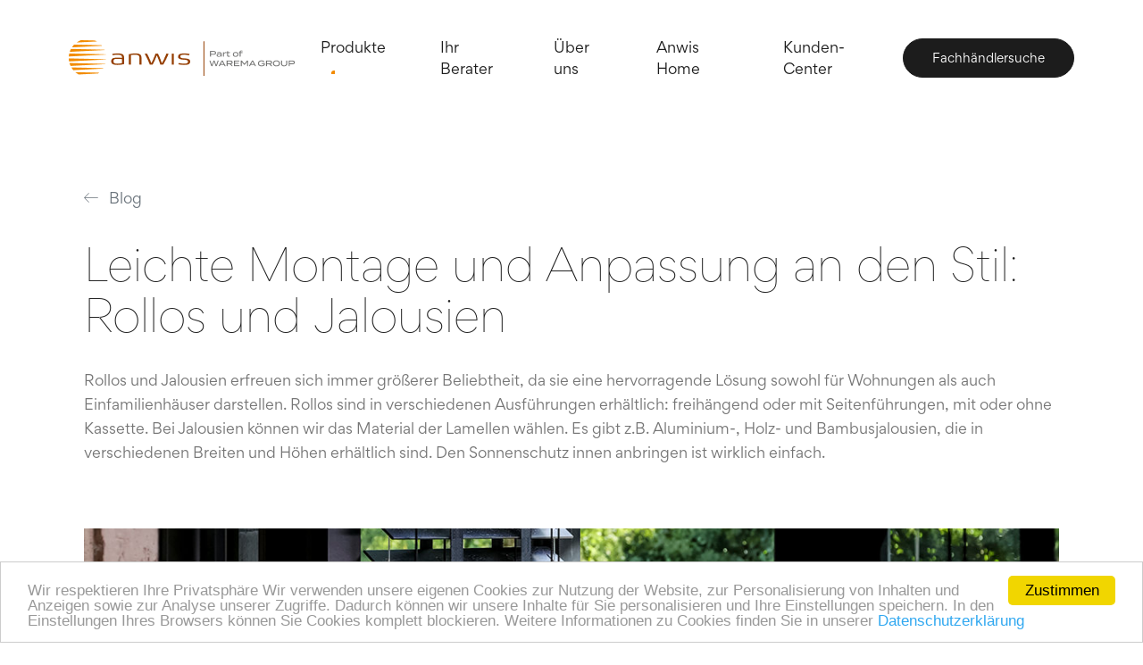

--- FILE ---
content_type: text/html;charset=utf-8
request_url: https://anwis.de/leichte-montage-und-anpassung-an-den-stil-rollos-u.html
body_size: 8820
content:

<!DOCTYPE html>
<!--[if IE 8]> <html lang="de" class="ie8 no-js"> <![endif]-->
<!--[if IE 9]> <html lang="de" class="ie9 no-js"> <![endif]-->
<!--[if !IE]><!-->
<!--<![endif]-->
<html lang="de">
<head>
<base href="https://anwis.de/" />
<meta charset="utf-8">
<meta content="width=device-width, initial-scale=1.0, minimum-scale=1.0" name="viewport">
<meta http-equiv="X-UA-Compatible" content="IE=edge,chrome=1">
<title>Leichte Montage und Anpassung an den Stil: Rollos und Jalousien</title>
<meta name="description" content="" />
<meta name="keywords" content="" />
<link href="/gfx/favicon.ico" rel="SHORTCUT ICON" type="image/ico">
<meta property="og:site_name" content="anwis.de">
<meta property="og:title" content="">
<meta property="og:description" content="">
<meta property="og:type" content="website">
<meta property="og:url" content="https://anwis.de/leichte-montage-und-anpassung-an-den-stil-rollos-u.html">
<link rel="canonical" href="https://anwis.de/leichte-montage-und-anpassung-an-den-stil-rollos-u.html" />
<!-- build:css(build/destination) assets/v/ec-all.min.css -->
<link href="assets/plugins/bootstrap-editable/css/bootstrap-editable.css" rel="stylesheet"/>
<link href="assets/plugins/fancybox/css/jquery.fancybox.min.css" rel="stylesheet">
<link rel="stylesheet" href="assets/plugins/pickadate/css/default.css" type="text/css" />
<link rel="stylesheet" href="assets/plugins/pickadate/css/default.date.css" type="text/css" />
<link rel="stylesheet" href="assets/plugins/pickadate/css/additional.css" type="text/css" />
<link href="assets/ec/css/custom.v2.css" rel="stylesheet" as="style">
<link href="assets/plugins/select2/css/select2.min.css" rel="stylesheet">
<link href="assets/v2/css/custom.s.css" rel="stylesheet">
<link href="assets/v2/css/aos.css" rel="stylesheet">
<link href="assets/plugins/owl.carousel/owl.carousel.min.css" rel="stylesheet" as="style">
<!-- endbuild -->
<script type="text/javascript">
if (typeof EC === 'undefined') {
EC = {};
}
EC.modules = function () {
var modules= [];
var addToModules = function (addFunction) {
modules.push({init: addFunction});
};
var registerModule = function (module) {
modules.push(module);
};
return {
add: registerModule,
addF: addToModules,
get list () {
return modules;
},
clear: function () {
modules = [];
}
}
}();
EC.locale = {
'single': 'de',
'double': ('de' == 'pl') ? "pl_PL" : "en_EN"
};
EC.domain = (window.location.hostname !== "localhost") ? "https://anwis.de/" : "";
EC.images = "https://anwis.de/images/";
EC.version = '20240509070155';
EC.scriptCompile = false;
</script>
<!-- Google Optimize -->
</head>
<body class="ecommerce staticPage page-leichte-montage-und-anpassung-an-den-stil-rollos-und-kalousien blogSinglePage lang-de view-default">
<!-- Google Tag Manager -->
<noscript><iframe src="https://www.googletagmanager.com/ns.html?id=GTM-PG2R6VF" height="0" width="0" style="display:none;visibility:hidden"></iframe></noscript>
<script>(function(w,d,s,l,i){w[l]=w[l]||[];w[l].push({'gtm.start':
new Date().getTime(),event:'gtm.js'});var f=d.getElementsByTagName(s)[0],
j=d.createElement(s),dl=l!='dataLayer'?'&l='+l:'';j.async=true;j.src=
'https://www.googletagmanager.com/gtm.js?id='+i+dl;f.parentNode.insertBefore(j,f);
})(window,document,'script','dataLayer','GTM-PG2R6VF');</script>
<!-- End Google Tag Manager -->
<div class="all">
<script>
window.anwisHeaderType = 'header--no-image';
</script>
<header class="section header header-wrapper navbar header--no-image" data-toggle="sticky-onscroll">
<nav class="navbar navbar-expand-lg u-w-100 container--main">
<a class="navbar-brand brand--white" href="/">
<img src="/gfx/logoWhite.png" alt="" as="image" loading="eager">
</a>
<a class="navbar-brand brand--dark" href="/">
<img src="/gfx/logoBlack.png" alt="" as="image" loading="eager">
</a>
<button class="navbar-toggler" type="button" data-toggle="collapse" data-target="#topMenuNav" aria-controls="topMenuNav" aria-expanded="false" aria-label="Toggle navigation">
<span class="icon-Menu menu-nav-icon"></span>
<span class="icon-Close menu-nav-icon"></span>
</button>
<div class="collapse navbar-collapse inv-scroll" id="topMenuNav">
<ul class="navbar-nav mx-auto">
<li class="nav-item show-hover-menu">
<a class="nav-link justify-content-between" href="#" id="topMenuNav-products" onclick="javascript:void(0)">
<span>Produkte</span>
<span class="dropdown-triangle d-none d-lg-inline-block"></span>
<span class="nav-icon icon-Caret d-md-none"></span>
</a>
<div class="js-products-menu products-menu hover-menu p-0">
<div class="hover-menu-lists-wrapper">
<div class="d-lg-flex p-md-0 p-lg-7 col-12 col-lg-5 m-auto justify-content-between">
<ul class="hover-menu-list list-unstyled col-auto">
<li class="hover-menu-list-header font-size-sm mb-3"><span class="header-subtitle"><b>ENTDECKEN SIE UNSERE PRODUKTE</b></span></li>
<br class="d-none d-md-inline">
<li id="topMenu-plissee-jalousien">
<a href='plissees-und-wabenplissees.html' class="nav-link hover-menu-nav-link p-0 topMenu-link">
Plissees und Wabenplissees
</a>
</li>
<li id="topMenu-holz-und-bambus-jalousien">
<a href='holz-und-bambus-jalousien.html' class="nav-link hover-menu-nav-link p-0 topMenu-link">
Holz- und Bambus-Jalousien
</a>
</li>
<li id="topMenu-rollos">
<a href='rollos-und-doppelrollos.html' class="nav-link hover-menu-nav-link p-0 topMenu-link">
Rollos und Doppelrollos
</a>
</li>
<li id="topMenu-alu-jalousien">
<a href='alu-jalousien.html' class="nav-link hover-menu-nav-link p-0 topMenu-link">
Alu-Jalousien
</a>
</li>
<li id="topMenu-raffrollos-und-vorhange">
<a href='raffrollos-und-vorhange.html' class="nav-link hover-menu-nav-link p-0 topMenu-link">
Raffrollos und Vorhänge
</a>
</li>
<li id="topMenu-dachrollos">
<a href='dachfenster-plissees-und-rollos.html' class="nav-link hover-menu-nav-link p-0 topMenu-link">
Dachfenster-Plissees und -Rollos
</a>
</li>
<li id="topMenu-vertikal-jalousien">
<a href='vertikal-jalousien.html' class="nav-link hover-menu-nav-link p-0 topMenu-link">
Vertikal-Jalousien
</a>
</li>
<li id="topMenu-flachenvorhange">
<a href='flachenvorhange.html' class="nav-link hover-menu-nav-link p-0 topMenu-link">
Flächenvorhänge
</a>
</li>
</ul>
<ul class="col-auto list-unstyled">
<br class="d-md-none">
<li class="hover-menu-list-header font-size-sm mb-3"><span class="header-subtitle"><b>FINDEN SIE MEHR HERAUS</b></span></li>
<br class="d-none d-md-inline">
<li>
<a class="nav-link hover-menu-nav-link p-0 topMenu-link" href="/produktvergleich.html">Produktvergleich</a>
</li>
<li>
<a class="nav-link hover-menu-nav-link p-0 topMenu-link" href="/online-kataloge.html">Online-Kataloge</a>
</li>
<li>
<a class="nav-link hover-menu-nav-link p-0 topMenu-link" href="/do/blog">Blog</a>
</li>
</ul>
</div>
</div>
</div>
</li>
<li class="nav-item"><a class="nav-link" href="/ihr-berater.html">Ihr Berater</a></li><li class="nav-item"><a class="nav-link" href="/ueber-uns.html">Über uns</a></li><li class="nav-item show-hover-menu"><a class="nav-link justify-content-between" href="#" onclick="javasctipt:void(0)">Anwis Home<span class="nav-icon icon-Caret d-md-none"></span></a><div class="hover-menu"><div class="hover-menu-lists-wrapper"><div class="d-lg-flex p-md-0 p-lg-7 col-12 col-lg-5 m-auto justify-content-between"><ul class="hover-menu-list list-unstyled col-auto"><li><a class="nav-link hover-menu-nav-link p-0 topMenu-link" href="/produktvergleich.html">Produktvergleich</a></li><li><a class="nav-link hover-menu-nav-link p-0 topMenu-link" href="/bildergalerie.html">Bildergalerie</a></li><li><a class="nav-link hover-menu-nav-link p-0 topMenu-link" href="/online-kataloge.html">Online-Kataloge</a></li><li><a class="nav-link hover-menu-nav-link p-0 topMenu-link" href="/do/blog">Blog</a></li></ul></div></div></div></li><li class="nav-item show-hover-menu"><a class="nav-link justify-content-between" href="/kunden-center.html" onclick="javasctipt:void(0)">Kunden-Center<span class="nav-icon icon-Caret d-md-none"></span></a><div class="hover-menu"><div class="hover-menu-lists-wrapper"><div class="d-lg-flex p-md-0 p-lg-7 col-12 col-lg-5 m-auto justify-content-between"><ul class="hover-menu-list list-unstyled col-auto"><li class="hover-menu-list-header font-size-sm mb-3"><span class="header-subtitle">PRIVATKUNDEN</span></li><br class="d-none d-md-inline" /><li><a class="nav-link hover-menu-nav-link p-0 topMenu-link" href="/kunden-center/kontaktformular">Kontaktformular</a></li><li><a class="nav-link hover-menu-nav-link p-0 topMenu-link" href="/do/distributors">Fachhändlersuche</a></li></ul><ul class="hover-menu-list list-unstyled col-auto"><br class="d-md-none" /><li class="hover-menu-list-header font-size-sm mb-3"><span class="header-subtitle">FACHHÄNDLER </span></li><br class="d-none d-md-inline" /><li><a class="nav-link hover-menu-nav-link p-0 topMenu-link" href="https://sonnenschutzaufmass.de/" target="_blank">Fachhändler-Login</a></li><li><a class="nav-link hover-menu-nav-link p-0 topMenu-link" href="https://sonnenschutzaufmass.de/index.php?mod=register" target="_blank">Neuanmeldung zum Fachhändler-Bereich</a></li></ul></div></div></div></li></ul>
<a href="/do/distributors" class="btn btn-primary btn-goto-distributors d-none d-md-block">Fachhändlersuche</a>
</div>
<a href="/do/distributors" class="d-block d-md-none menu-nav-icon"><span class="icon-Location"></span></a>
</nav>
</header>
<main class=' main--no-header-image'>
<div class="container">
<div class="post-content pb-12">
<a class="blog-go-back text-muted" href="/do/blog"><span class="icon-Arrow-back24 mr-2"></span> Blog</a>
<h1 class="h1 my-5">Leichte Montage und Anpassung an den Stil: Rollos und Jalousien</h1>
<p class="mb-10">Rollos und Jalousien erfreuen sich immer größerer Beliebtheit, da sie eine hervorragende Lösung sowohl für Wohnungen als auch Einfamilienhäuser darstellen. Rollos sind in verschiedenen Ausführungen erhältlich: freihängend oder mit Seitenführungen, mit oder ohne Kassette. Bei Jalousien können wir das Material der Lamellen wählen. Es gibt z.B. Aluminium-, Holz- und Bambusjalousien, die in verschiedenen Breiten und Höhen erhältlich sind. Den Sonnenschutz innen anbringen ist wirklich einfach.</p>
<img class="img-fluid blog-post-main-image mb-10" src="https://anwis.de/images/_news_shot/leichte-montage-und-anpassung-an-den-stil-rollos-und-jalousien.jpg" />
<div style="text-align: justify;"><a href="https://anwis.de/rollos-und-doppelrollos.html" target="_blank">Rollos</a> und Jalousien sind eine gute Lösung für jeden Raum. Die Fenstergröße spielt dabei keine große Rolle, da Rollos und Jalousien maßgeschneidert und in verschiedenen Größen gefertigt werden können. Darüber hinaus bieten sie viele Funktionen und können eine ästhetische Vollendung des Zimmers darstellen. All dies führt dazu, dass sie häufig als Alternative zu traditionellen <a href="https://anwis.de/flachenvorhange.html" target="_blank">Vorhängen</a> in Einfamilienhäusern, Wohnungen und Büros gewählt werden, da sie unsere Privatsphäre schützen.<br /><br />Bevor wir uns jedoch entscheiden, wie wir Rollos anbringen möchten, müssen wir wissen, was wir benötigen. Die Auswahl von Rollos, Doppelrollos oder Jalousien ist nicht schwer. Zunächst muss festgelegt werden, wofür wir sie benötigen und welche <a href="https://anwis.de/produktvergleich.html" target="_blank">Stoffart</a> bevorzugt wird: transparent, halbtransparent oder verdunkelnd. Ebenso wichtig ist die Bedienungsart: mit Motor, manuell mit Schnur, Wendestab, Kugelkette oder Griff.<br />&nbsp;</div><h2>Auswahl und Montage von Jalousien</h2><div style="text-align: justify;">Auch bei Jalousien ist es wichtig zu wissen, wofür sie benötigt werden. Möchten wir bei offenen Lamellen den Blick nach draußen genießen, können wir z.B. die Mega View Jalousie wählen und dann Jalousien anbringen. Oder wir bevorzugen die <a href="https://anwis.de/alu-jalousien.html" target="_blank">Aluminiumjalousie</a> Light Less, die bei geschlossenen Lamellen kein Licht durchlässt.<br />&nbsp;</div><h2>Jalousien anbringen lassen</h2><div style="text-align: justify;">Sowohl Jalousien als auch Rollos können schnell und einfach montiert werden. Es gibt verschiedene Montagearten für Jalousien. Holz-, Bambus- und Alu-Jalousien können beschädigungsfrei mit Klemmträgern oder traditionell durch Bohren und Schrauben montiert werden. Die Montage kann je nach Jalousietyp an der Glasleiste, im Fensterrahmen, an der Wand oder an der Decke erfolgen. Fachhändler benötigen dazu oft keine Montageanleitung für Jalousie, da sie dies schnell und sicher durchführen &ndash; unsere Fachhändlerliste <a href="https://anwis.de/do/distributors">https://anwis.de/do/distributors</a>.<br /><br />Rollos eignen sich für alle Fenstertypen und sind daher besonders vielseitig. Auch hier gibt es zwei Montagetypen: die beschädigungsfreie Montage (Rollos anbringen ohne Bohren), die keine Eingriffe in den Fensterrahmen erfordert, und die traditionelle Montage mit Bohren und Schrauben &ndash; stabiler, jedoch müssen zusätzliche Löcher gebohrt werden. Wenn wir aus irgendeinem Grund nicht in die Fensterkonstruktion eingreifen wollen &ndash; sei es wegen Vorgaben des Mietvertrages oder weil die Fenster denkmalgeschützt sind &ndash; ist die erste Montagemethode besser. <a href="https://anwis.de/rollos-und-doppelrollos.html" target="_blank">Rollos und Doppelrollo</a>s können ebenfalls am Fensterrahmen, an der Decke oder an der Wand montiert werden, je nach Vorlieben oder Montagemöglichkeiten.</div></div>
</div>
<section class="section-blog-recomended py-md-8 py-lg-12">
<div class="u-ml-standard">
<h2 class="h1 mb-6">Das könnte dir auch gefallen</h2>
<div class="main-page-blog-slider-wrapper mt-12 mt-lg-0">
<div class="main-page-blog-slider-nav owl-nav-buttons owl-nav-buttons--main-page-blog"></div>
<div class="owl-carousel main-page-blog-slider">
<div class="card pb-8">
<img data-src="https://anwis.de/images/_news_shot/Die-neue-Stoffkollektio-ANWIS.jpg" class="card-img-top owl-lazy" alt="">
<div class="card-body p-4 p-lg-8">
<div class="card-title font-size-xxl">
<a href="inspiration-fur-die-raumgestaltung-die-neue-stoffk.html" class="d-flex justify-content-between">
Inspiration für die Raumgestaltung: Die neue Stoffkollektion für Doppelrollos von ANWIS<span class="icon-Arrow-forward24"></span>
</a>
</div>
<p class="card-text">Sind Sie auf der Suche nach besonderen Lösungen für die Gestaltung Ihrer Fenster? Wir präsentieren Ihnen die neue Stoffkollektion für Doppelrollos, die Ihre Erwartungen garantiert übertreffen wird! Mit 100 Designs, die perfekt zu den aktuellen Einrichtungstrends passen, bietet diese Kollektion alles, was Sie brauchen.</p>
</div>
</div>
<div class="card pb-8">
<img data-src="https://anwis.de/images/_news_shot/Hochster-Standard-bei-Fensterbeschattungen.jpg" class="card-img-top owl-lazy" alt="">
<div class="card-body p-4 p-lg-8">
<div class="card-title font-size-xxl">
<a href="hochster-standard-bei-fensterbeschattungen-neue-a.html" class="d-flex justify-content-between">
Höchster Standard bei Fensterbeschattungen – Neue ANWIS Holzlamellen-Kollektion für Jalousien<span class="icon-Arrow-forward24"></span>
</a>
</div>
<p class="card-text">Holzjalousien zählen zu den beliebtesten Elementen der Inneneinrichtung. Holz, als Naturmaterial, verleiht Räumen Wärme und Eleganz. Unter den zahlreichen verfügbaren Optionen haben wir ein exklusives Angebot für unsere Kunden entwickelt, das sich durch höchste Qualität und anspruchsvolles Design auszeichnet.</p>
</div>
</div>
<div class="card pb-8">
<img data-src="https://anwis.de/images/_news_shot/die-schonsten-farben-und-muster-fur-ihren-sonnenschutz-1.jpg" class="card-img-top owl-lazy" alt="">
<div class="card-body p-4 p-lg-8">
<div class="card-title font-size-xxl">
<a href="die-schonsten-farben-und-muster-fur-ihren-sonnenschutz.html" class="d-flex justify-content-between">
Die schönsten Farben und Muster für Ihren Sonnenschutz<span class="icon-Arrow-forward24"></span>
</a>
</div>
<p class="card-text">Viele Menschen glauben, dass der Sonnenschutz der Farbe der Wände entsprechen sollte. Das kann schön wirken, Sie können Ihre Räume aber auch ganz anders und kreativ gestalten. Sehen Sie selbst!</p>
</div>
</div>
<div class="card pb-8">
<img data-src="https://anwis.de/images/_news_shot/tageslicht-perfekt-dosiert-mit-den-flexiblen-losungen-von-anwis-1.jpg" class="card-img-top owl-lazy" alt="">
<div class="card-body p-4 p-lg-8">
<div class="card-title font-size-xxl">
<a href="tageslicht-perfekt-dosiert-mit-den-flexiblen-losungen-von-anwis.html" class="d-flex justify-content-between">
Tageslicht perfekt dosiert mit den flexiblen Lösungen von Anwis<span class="icon-Arrow-forward24"></span>
</a>
</div>
<p class="card-text">Egal ob Plissee, Alu-Jalousie, Rollo oder Raffrollo: Dank der cleveren Funktion, den innenliegenden Sonnenschutz frei nach oben und unten zu verschieben, garantieren Anwis Produkte stets die perfekte Lichtmenge und die gewünschte Privatsphäre im Zuhause.</p>
</div>
</div>
<div class="card pb-8">
<img data-src="https://anwis.de/images/_news_shot/wie-beeinflusst-die-farbe-der-holzjalousien-ihre-raume-1.jpg" class="card-img-top owl-lazy" alt="">
<div class="card-body p-4 p-lg-8">
<div class="card-title font-size-xxl">
<a href="wie-beeinflusst-die-farbe-der-holzjalousien-ihre-raume.html" class="d-flex justify-content-between">
Wie beeinflusst die Farbe der Holz-Jalousien Ihre Räume?<span class="icon-Arrow-forward24"></span>
</a>
</div>
<p class="card-text">Ob natürliche Optik mit Maserung oder eher schlichte Eleganz in Weiß bzw. einer von vielen edlen Grau-Schattierungen – die Farbe Ihrer Holz-Jalousien trägt viel zur gesamten Raumwirkung bei! Schaffen Sie mit Ihrem hochwertigen Sonnenschutz Harmonie und ein stimmiges Design aus Möbeln, Böden, Wänden, Decken und – nicht zuletzt – Fenstern. Gern zeigen wir Ihnen, wie Sie mit Holz-Jalousien ein behagliches Ambiente zaubern!</p>
</div>
</div>
<div class="card pb-8">
<img data-src="https://anwis.de/images/_news_shot/tag-nacht-jalousien-im-wohnzimmer-1.jpg" class="card-img-top owl-lazy" alt="">
<div class="card-body p-4 p-lg-8">
<div class="card-title font-size-xxl">
<a href="tag-nacht-jalousien-im-wohnzimmer-konnen-sie-in-jeden-innenraum-passen.html" class="d-flex justify-content-between">
Doppelrollos im Wohnzimmer: Können sie in jeden Innenraum passen?<span class="icon-Arrow-forward24"></span>
</a>
</div>
<p class="card-text">Sie suchen nach einer Idee für eine stilvolle und funktionale Inneneinrichtung? Im Wohnzimmer sind Doppelrollos eine praktische Möglichkeit, einen einzigartigen Raum zu schaffen, in dem man sich auch an sehr sonnigen Tagen bequem ausruhen kann. Worin besteht der besondere Vorteil?</p>
</div>
</div>
<div class="card pb-8">
<img data-src="https://anwis.de/images/_news_shot/der-richtige-sonnenschutz-fur-ihre-dachfenster-1.jpg" class="card-img-top owl-lazy" alt="">
<div class="card-body p-4 p-lg-8">
<div class="card-title font-size-xxl">
<a href="der-richtige-sonnenschutz-fur-ihre-dachfenster.html" class="d-flex justify-content-between">
Der richtige Sonnenschutz für Ihre Dachfenster<span class="icon-Arrow-forward24"></span>
</a>
</div>
<p class="card-text">Wer das Dachgeschoss ausbaut, gewinnt viel wertvollen Raum hinzu. Mit großen Dachfenstern kommt ausreichend Sonnenlicht nach innen – aber an heißen Tagen auch die Wärme.</p>
</div>
</div>
<div class="card pb-8">
<img data-src="https://anwis.de/images/_news_shot/an-alles-gedacht-kindersicherer-sonnenschutz-1.jpg" class="card-img-top owl-lazy" alt="">
<div class="card-body p-4 p-lg-8">
<div class="card-title font-size-xxl">
<a href="an-alles-gedacht-kindersicherer-sonnenschutz.html" class="d-flex justify-content-between">
An alles gedacht: kindersicherer Sonnenschutz<span class="icon-Arrow-forward24"></span>
</a>
</div>
<p class="card-text">Bei der Gestaltung schöner Räume sollten Sie nicht nur auf Funktionalität und Ästhetik achten, sondern auch auf Sicherheit – vor allem, wenn es um die Kleinsten geht. Ein sicherer Schutz an Treppen, Schränken oder Steckdosen gehört längst zum Standard. Aber auch beim Sonnenschutz können Sie auf Nummer Sicher gehen.</p>
</div>
</div>
<div class="card pb-8">
<img data-src="https://anwis.de/images/_news_shot/juun-alu-jalousien-so-viel-sonne-wie-sie-wunschen-1.jpg" class="card-img-top owl-lazy" alt="">
<div class="card-body p-4 p-lg-8">
<div class="card-title font-size-xxl">
<a href="juun-alu-jalousien-so-viel-sonne-wie-sie-wunschen.html" class="d-flex justify-content-between">
JUUN Alu-Jalousien – so viel Sonne, wie Sie wünschen<span class="icon-Arrow-forward24"></span>
</a>
</div>
<p class="card-text">Eine neue komfortable Bedienart, angesagte Farbtöne und eine dauerhafte, sichere Konstruktion – die Alu-Jalousien JUUN geben Ihnen eine völlig neue Freiheit bei der Gestaltung Ihres Sonnenschutzes.</p>
</div>
</div>
</div>
</div>
</div>
</section>
</main>
<footer>
<section class="section pre-footer pre-footer-map"> <div class="d-flex justify-content-center align-items-center prefooter">
<div class="col-12 col-md-6 d-flex flex-wrap justify-content-lg-center align-items-center footer-distributor">
<h2 class="h1 mb-6 u-w-100">Fachhändlersuche</h2>
<a href="/do/distributors" class="btn btn-primary">mehr erfahren</a>
</div>
<div class="col-md-6 pl-0 pr-0 pl-md-4 footer-map">
<img class="img-fluid d-block ml-auto" loading="lazy" src="/gfx/map.png" alt="map">
</div>
</div>
</section>
<div class="section featured-section">
<div class="container">
</div>
</div>
<div class="footer">
<div class="container--footer">
<div class="row row-footer">
<div class="col-md-6 col-sm-6 d-flex footer-left">
<div class="footer-links-container"><h4>ANWIS</h4><ul><li><a href="/ueber-uns.html">Über uns</a></li><li><a href="/kunden-center/kontaktformular">Kontaktformular</a></li><li><a href="/do/distributors">Fachhändlersuche</a></li><li><a href="/ihr-berater.html">Ihr Berater</a></li><li><a href="/blog.html">Blog</a></li><li><a href="https://sonnenschutzaufmass.de/" target="_blank">Fachhändler-Login</a></li><li><a href="/impressum.html">Impressum und Datenschutz</a></li><li><a href="/informationsklauseln.html">Informationsklauseln</a></li></ul></div><div class="footer-links-container"><h4>PRODUKTE</h4><ul><li><a href="/plissees-und-wabenplissees.html">Plissees und Wabenplissees</a></li><li><a href="/holz-und-bambus-jalousien.html">Holz- und Bambus-Jalousien</a></li><li><a href="/rollos-und-doppelrollos.html">Rollos und Doppelrollos</a></li><li><a href="/alu-jalousien.html">Alu-Jalousien</a></li><li><a href="/raffrollos-und-vorhange.html">Raffrollos und Vorhänge</a></li><li><a href="/dachfenster-plissees-und-rollos.html">Dachfenster-Plissees und -Rollos</a></li><li><a href="/vertikal-jalousien.html">Vertikal-Jalousien</a></li><li><a href="/flachenvorhange.html">Flächenvorhänge</a></li></ul></div></div>
<div class="col-md-6 col-sm-6 d-flex flex-right">
<div>
<a class="navbar-brand brand--white footer-logo" href="/">
<img src="/gfx/logoWhite.png" alt="" as="image" loading="eager"></a>
<div class="footer-right-wrapper"><div class="anwis-address">ANWIS Sp.z o.o.<br />Smocza 16/18,87-800<br class="m-br" />Włocławek<br />USt.-Ident-Nr.: PL5252588797</div><div class="anwis-contact"><a href="tel:+49 699 501 96 31">+49 699 501 96 31</a><br /><a href="mailto:info@anwis.de">info@anwis.de</a></div><div class="footer-social-links-container"><ul class="footer-social-links"><li><a href="https://www.facebook.com/Rollos-Jalousien-Plissees-109965188016572/" target="_blank">Facebook</a></li><li><a href="https://www.instagram.com/anwis.de/" target="_blank">Instagram</a></li><li><a href="https://www.youtube.com/channel/UCC-u_srb30oE5hQOiC5Gg6A" target="_blank">YouTube</a></li><li><a href="https://www.linkedin.com/company/108837386/" target="_blank">Linkedin</a></li></ul></div></div></div>
</div>
</div>
</div>
<div class="d-flex">
<div class="col-md-12 padding-top-10 footerInfo">
<span>Copyright © Anwis</span>
</div>
</div>
</div>
</footer>
</div>
<!--[if lt IE 9]>
<script src="assets/plugins/respond.min.js"></script>
<![endif]-->
<!-- build:js(build/destination) assets/v/ec-app.js -->
<script src="assets/ec/js/jquery.min.js" as="script"></script>
<script src="assets/ec/js/popper.min.js" as="script"></script>
<script src="assets/ec/js/bootstrap.min.js" as="script"></script>
<script src="assets/plugins/fancybox/js/jquery.fancybox.min.js" type="text/javascript"></script>
<script src="assets/global/plugins/OwlCarousel2-2.3.4/owl.carousel.js" as="script"></script>
<!-- Price slider -->
<script src="assets/plugins/typeahead/handlebars.min.js" as="script"></script>
<script src="assets/plugins/select2/js/select2.full.js" type="text/javascript"></script>
<script src="assets/ec/js/ec.js" type="text/javascript"></script>
<script src="assets/ec/js/loadItemToCarousel.js" type="text/javascript" as="script"></script>
<!-- Object-fit Cover for IEdge -->
<script src="assets/v2/js/objectfitcover.min.js" type="text/javascript"></script>
<!-- HTML5 PICTURE tag -->
<script src="assets/ec/js/picturefill.min.js" type="text/javascript" as="script"></script>
<!-- Scroll Animation -->
<script src="assets/v2/js/aos.js"></script>
<script src="assets/v2/js/mp.js" type="text/javascript"></script>
<script src="assets/ec/js/jquery.cookie.js" type="text/javascript"></script>
<script src="assets/ec/js/moduleConfig.js" type="text/javascript"></script>
<script src="assets/ec/js/modulesManager.js" type="text/javascript"></script>
<script src="assets/ec/js/moduleConfigParents.js" type="text/javascript" as="script"></script>
<script src="assets/ec/js/custom.js" type="text/javascript" as="script"></script>
<script src="assets/ec/js/touchspin.js" type="text/javascript" as="script"></script>
<script src="assets/ec/js/materialDesignForms.js" type="text/javascript" as="script"></script>
<!-- endbuild -->
<script type="text/javascript">
EC.modules.add({
module:"hashModal",
init: function () {
if (typeof EC.item !== "undefined" && typeof EC.item.Hash === "function") {
new EC.item.Hash();
}
}
});
EC.modules.add({
init: function () {
if ($('[data-ec_ajax-url]').length === 0) {
$('.ec_ValidatedForm').exists($.fn.initFormValidation, EC.locale.double);
}
}
});
EC.modules.add({
css: ["assets/plugins/rateit/src/rateit.css"],
js: ["assets/plugins/rateit/src/jquery.rateit.min.js"]
});
EC.modules.add({
js: ["assets/plugins/back-to-top/back-to-top.min.js"]
});
EC.modules.add({
init: function () {
if (typeof productdata != "undefined") {
$("a.item-details").on("click", function() {
var isymbol = $(this).closest(".product-item").data("symbol");
var ihref = $(this).attr("href");
ga('ec:addProduct', productdata[isymbol] );
ga('ec:setAction', 'click', {list: productdata[isymbol].list});
ga('send', 'event', 'Ecommerce', 'productClick', isymbol, {
hitCallback: function() {
document.location = ihref;
}
});
});
}
}
});
EC.modules.add({
last: true,
init: function () {
setTimeout(function () {
try {
AOS.init();
} catch(e) {}
}, 0)
}
});
EC.modules.add({
module:"addToBasket",
first: true,
init: function () {
$.ec_init(EC.locale.double);
$(".breadcrumb").initActiveCategory();
$.fn.initOWL();
EC.addToBasket.init({
typeAdd: "0",
showModal: "false",
showModalCustomizable: "false",
isItem : "",
loadingButton: "Loading..."
});
}
});
EC.modules.add({
jsOrder:true,
module: "forms",
init: function () {
EC.forms.init({
useReCaptcha: true,
topMarginErrorOffset: 250,
formMessages: {
reCaptchaValidation: 'reCaptcha is is required!',
defaultSuccess: 'Message was sent!',
defaultFailure: 'Error! The message has not been sent!'
}
});
}
});
EC.modules.add({
init: function () {
$('.mainPage-categories-slider').owlCarousel({
lazyLoad: true,
lazyLoadEager:1,
nav: true,
dots:false,
navElement:'div',
navContainer: '.owl-nav-buttons--main-page-categories',
navText: ['<span class="icon-Arrow-small-down"></span>', '<span class="icon-Arrow-small-down"></span>'],
responsive: {
0: {
items: 1,
margin: 24,
stagePadding: 30,
},
576: {
items: 2,
margin: 48,
stagePadding: 100,
},
1400: {
items: 3,
margin: 48,
stagePadding: 100,
}
}
});
if (window.innerWidth >= 992) {
$( '.owl-distributor-slider' ).owlCarousel( {
lazyLoad: true,
lazyLoadEager: 1,
loop: true,
nav: true,
dots: false,
navElement: 'div',
navContainer: '.owl-nav-buttons--distributor',
navText: ['<span class="icon-Arrow-small-down"></span>', '<span class="icon-Arrow-small-down"></span>'],
items: 3,
autoWidth: false,
responsiveClass: true,
responsive: {
0: {
items: 1.3,
margin: 24,
},
576: {
items: 2.35,
margin: 48,
},
}
});
}
if (window.innerWidth < 992) {
$( '.owl-distributor-slider-mobile' ).owlCarousel( {
lazyLoad: true,
lazyLoadEager: 1,
loop: true,
nav: true,
dots: false,
navElement: 'div',
navContainer: '.owl-nav-buttons--distributor-mobile',
navText: ['<span class="icon-Arrow-small-down"></span>', '<span class="icon-Arrow-small-down"></span>'],
items: 3,
autoWidth: false,
responsiveClass: true,
responsive: {
0: {
items: 1.3,
margin: 24,
},
576: {
items: 2.35,
margin: 48,
},
}
});
}
$('.owl-products-photos').owlCarousel({
lazyLoad: true,
lazyLoadEager:1,
nav: true,
dots:false,
navElement:'div',
navContainer: '.owl-nav-buttons--products',
navText: ['<span class="icon-Arrow-small-down"></span>', '<span class="icon-Arrow-small-down"></span>'],
responsive: {
0: {
items: 1,
margin: 24,
stagePadding: 30,
},
992: {
items: 2,
margin: 38,
stagePadding: 100,
},
1600: {
items: 2,
margin: 38,
stagePadding: 100,
}
}
})
$('.main-page-blog-slider').owlCarousel({
lazyLoad: true,
lazyLoadEager:1,
dots:false,
navElement:'div',
nav: true,
navContainer: '.owl-nav-buttons--main-page-blog',
navText: ['<span class="icon-Arrow-small-down"></span>', '<span class="icon-Arrow-small-down"></span>'],
responsive: {
0: {
items: 1,
margin: 24,
stagePadding: 30,
},
576: {
items: 2,
margin: 38,
stagePadding: 100,
},
1600: {
items: 2,
margin: 38,
stagePadding: 100,
}
}
})
}
})
jQuery(document).ready(function() {
EC.modules.start.init({
js: ["assets/ec/js/jquery.min.js",
"assets/ec/js/popper.min.js",
"assets/ec/js/bootstrap.min.js",
"assets/ec/js/picturefill.min.js",
"assets/plugins/owl.carousel/owl.carousel.min.js",
"assets/ec/js/ec.js",
"assets/ec/js/jquery.cookie.js",
"assets/ec/js/moduleConfig.js",
"assets/ec/js/modulesManager.js",
"assets/ec/js/custom.js"],
css: [
"assets/ec/css/bootstrap.custom.css",
"assets/plugins/owl.carousel/owl.carousel.min.css",
"assets/ec/css/custom.s.css"]
});
});
</script>
<!-- Begin Cookie Consent plugin by Silktide - http://silktide.com/cookieconsent --><script type="text/javascript">window.cookieconsent_options = {"message":"Wir respektieren Ihre Privatsphäre Wir verwenden unsere eigenen Cookies zur Nutzung der Website, zur Personalisierung von Inhalten und Anzeigen sowie zur Analyse unserer Zugriffe. Dadurch können wir unsere Inhalte für Sie personalisieren und Ihre Einstellungen speichern. In den Einstellungen Ihres Browsers können Sie Cookies komplett blockieren. Weitere Informationen zu Cookies finden Sie in unserer","dismiss":"Zustimmen","learnMore":"Datenschutzerklärung","link":"/impressum.html","theme":"light-bottom"};</script><script type="text/javascript" src="/assets/plugins/cookieconsent-1.0.9/cookieconsent.min.js" async></script><!-- End Cookie Consent plugin -->
</body>
</html>



--- FILE ---
content_type: text/css
request_url: https://anwis.de/assets/plugins/pickadate/css/default.date.css
body_size: 1203
content:
.picker__box{padding:0 1em}
.picker__header{text-align:center;position:relative;margin-top:.75em}
.picker__month,.picker__year{font-weight:500;display:inline-block;margin-left:.25em;margin-right:.25em}
.picker__year{color:#999;font-size:.8em;font-style:italic}.picker__select--month,.picker__select--year{font-size:.8em;border:1px solid #b7b7b7;height:2.5em;padding:.66em .25em;margin-left:.25em;margin-right:.25em;margin-top:-.5em}.picker__select--month{width:35%}.picker__select--year{width:22.5%}.picker__select--month:focus,.picker__select--year:focus{border-color:#0089ec}.picker__nav--prev,.picker__nav--next{position:absolute;top:-.33em;padding:.5em 1.33em;width:1em;height:1em}.picker__nav--prev{left:-1em;padding-right:1.5em}.picker__nav--next{right:-1em;padding-left:1.5em}.picker__nav--prev:before,.picker__nav--next:before{content:" ";border-top:.5em solid transparent;border-bottom:.5em solid transparent;border-right:.75em solid #000;width:0;height:0;display:block;margin:0 auto}.picker__nav--next:before{border-right:0;border-left:.75em solid #000}.picker__nav--prev:hover,.picker__nav--next:hover{cursor:pointer;color:#000;background:#b1dcfb}.picker__nav--disabled,.picker__nav--disabled:hover,.picker__nav--disabled:before,.picker__nav--disabled:before:hover{cursor:default;background:0;border-right-color:#f5f5f5;border-left-color:#f5f5f5}.picker__table{text-align:center;border-collapse:collapse;border-spacing:0;table-layout:fixed;font-size:inherit;width:100%;margin-top:.75em;margin-bottom:.5em}@media (min-height:33.875em){.picker__table{margin-bottom:.75em}}.picker__table td{margin:0;padding:0}.picker__weekday{width:14.285714286%;font-size:.75em;padding-bottom:.25em;color:#999;font-weight:500}@media (min-height:33.875em){.picker__weekday{padding-bottom:.5em}}.picker__day{padding:.3125em 0;font-weight:200;border:1px solid transparent}.picker__day--today{color:#0089ec;position:relative}.picker__day--today:before{content:" ";position:absolute;top:2px;right:2px;width:0;height:0;border-top:.5em solid #0059bc;border-left:.5em solid transparent}

.picker__day--selected,
.picker__day--selected:hover{border-color:#0089ec}
.picker__day--highlighted{background:#b1dcfb}
.picker__day--disabled:before{border-top-color:#aaa}
.picker__day--outfocus{color:#ddd;-ms-filter:"alpha(Opacity=66)";filter:alpha(opacity=66);-moz-opacity:.66;opacity:.66}
.picker__day--infocus:hover,.picker__day--outfocus:hover{cursor:pointer;color:#000;background:#b1dcfb}
.picker__day--highlighted:hover,.picker--focused .picker__day--highlighted{background:#0089ec;color:#fff}
.picker__day--disabled,.picker__day--disabled:hover{background:#f5f5f5;border-color:#f5f5f5;color:#ddd;cursor:default}
.picker__day--highlighted.picker__day--disabled,.picker__day--highlighted.picker__day--disabled:hover{background:#bbb}
.picker__footer{text-align:center}
.picker__button--today,.picker__button--clear{border:1px solid #fff;background:#fff;font-size:.8em;padding:.66em 0;font-weight:700;width:50%;display:inline-block;vertical-align:bottom}
.picker__button--today:hover,.picker__button--clear:hover{cursor:pointer;color:#000;background:#b1dcfb;border-bottom-color:#b1dcfb}
.picker__button--today:focus,.picker__button--clear:focus{background:#b1dcfb;border-color:#0089ec;outline:0}
.picker__button--today:before,.picker__button--clear:before{position:relative;display:inline-block;height:0}
.picker__button--today:before{content:" ";margin-right:.45em;top:-.05em;width:0;border-top:.66em solid #0059bc;border-left:.66em solid transparent}
.picker__button--clear:before{content:"\D7";margin-right:.35em;top:-.1em;color:#e20;vertical-align:top;font-size:1.1em}

/* NEW */
.picker__frame { border: 10px solid #d8d7d6; background: #FFF; font-family: 'Open sans', Arial; }
.picker__title { text-align: center; font-size: 18px; font-weight: bold; text-transform: uppercase; padding: 35px 0; }
.picker__box { border-radius: 0; padding: 0; border: 0; background: #FFF; }
.picker__header { background: #3e220c; padding: 10px 0; margin: 0; }
.picker__month, .picker__year { font-weight: bold; color: #FFF; font-style: normal; font-size: 18px; text-transform: uppercase; }

.picker__nav--prev:before, .picker__nav--next:before { border-right: .75em solid #FFF; }
.picker__nav--next:before { border-right: 0; border-left: .75em solid #FFF; }
.picker__nav--prev, .picker__nav--next { top: 12px; padding: 0; }
.picker__nav--prev { left: 10px; }
.picker__nav--next { right: 10px; }
.picker__nav--prev:hover, .picker__nav--next:hover { background-color: transparent; }

.picker__weekday { color: #3e220c; font-weight: bold;  font-size: 18px; text-transform: uppercase;  }
.picker__day { border-color: #e2dedb; margin: 4px; font-weight: bold;  font-size: 14px; color: #3e220c; min-height: 60px; position: relative; }
.picker__day--infocus:hover,.picker__day--outfocus:hover{ cursor:pointer; background:#f3ece7}
.picker__day--disabled,.picker__day--disabled:hover{background:#FFF;border-color:#e2dedb;color:#d8d3ce;cursor:default}
.picker__day--highlighted:hover,.picker--focused .picker__day--highlighted {background:#3e220c;color:#fff; border-color: #FFF;}

.picker__day_free-special { background: #6a9cc3; border-color: #FFF; color: #FFF; }
.picker__day_free-delivery { background: #e7959f; border-color: #FFF; color: #FFF; }
.picker__day_free-orange { background: #fdd69e; border-color: #FFF;}
.delivery-cost { display: block; font-weight: normal; font-size: 12px; position: absolute; bottom: 10px; text-align: center; width: 100%; line-height: 13px; }

--- FILE ---
content_type: text/css
request_url: https://anwis.de/assets/plugins/pickadate/css/additional.css
body_size: 566
content:
/* additional css if needed */
#deliveryDatePicker_root .modal-header .btn, #deliveryDatePicker_root .modal-footer .btn{
	position:static;
}
#deliveryDatePicker_root .modal-footer .btn.pull-left{
    background-clip: padding-box;
    border-radius: 6px;
    border-width: 1px;
    display: block;
    font-size: 16px;
    font-weight: 700;
    padding: 14px 25px;
    text-align: center;
}
#deliveryDatePicker_root .picker__day{
	background-position: center center;
	background-size: 100% 100%;
}
#deliveryDatePicker_root .picker__day--selected{
	border:2px solid #3e220c;
	color:#3e220c !important;
}
#deliveryDatePicker_root .delivery-box.selected{
	border: 2px solid rgb(0, 0, 0); border-radius: 10px;
}
#deliveryDatePicker_root .delivery-box{
	margin: 10px 0;
	padding: 20px 10px;
}
#deliveryDatePicker_root .modal-body {
	 overflow: hidden;
}
#deliveryDatePicker_root .picker__weekday{
	text-align:center;
}
@media(max-width:640px) { 
	#deliveryDatePicker_root .picker__delivery .addToBasket{float:left !important}
}

.picker__frame{max-height: 100% !important;}
#deliveryDatePicker_root input.deliveriesSelect{margin:0px;}
#deliveryDatePicker_root .basket-title {font-size: 18px;font-weight: bold;margin-bottom: 0;}
#deliveryDatePicker_root .description {font-size: 12px;margin-top: 4px;white-space: normal;}
#deliveryDatePicker_root .deliveryImage {margin: 5px;max-width: 94px;}
#deliveryDatePicker_root .col-md-6, #deliveryDatePicker_root .col-md-8{display: block !important}
#deliveryDatePicker_root .delivery-box, #deliveryDatePicker_root .sub-delivery-box{position: relative;}
@media (max-width: 767px) {
	#deliveryDatePicker_root .picker__holder{overflow: auto;}
	#deliveryDatePicker_root .col-md-1.text-right, #deliveryDatePicker_root .delivery-box .col-md-2.text-right {
		position: absolute;
		top: 15px;
		right: 15px;
		font-weight: bold;
		font-size: 14px;
		margin-top: 10px;
		width: auto;
	}
	
}


.labelCountry { width: auto !important; vertical-align: middle; margin-right: 10px; }
#possibilityCountry { width: 150px; vertical-align: middle; }
.picker__delivery .modal-body * { white-space: normal;  }
@media (max-width: 767px) { 
	#nav-top .navbar .btn-navbar { padding-left: 0; }
	#nav-top .navbar .btn-navbar::before { position: relative; vertical-align: middle; left: auto; top: auto; display: inline-block; margin: 0 20px; }
}
.picker__frame { border: 0; }
.picker__wrap { border: 10px solid #D8D7D6; background: #FFF; }

--- FILE ---
content_type: text/css
request_url: https://anwis.de/assets/ec/css/custom.v2.css
body_size: 55545
content:
/* This file overwrites default bootstrap variables */
/* CUSTOM BOOTSTRAP */
/* SPACERS */
/* GLOBAL ****************************************/
/* TEXT COLOR */
/*BUTTONS ****************************************/
/* Bootstrap Required */
/* Optional bootstrap - uncomment if you need to use something */
*,
*::before,
*::after {
  box-sizing: border-box; }

html {
  font-family: sans-serif;
  line-height: 1.15;
  -webkit-text-size-adjust: 100%;
  -ms-text-size-adjust: 100%;
  -ms-overflow-style: scrollbar;
  -webkit-tap-highlight-color: rgba(0, 0, 0, 0); }

@-ms-viewport {
  width: device-width; }
article, aside, dialog, figcaption, figure, footer, header, hgroup, main, nav, section {
  display: block; }

body {
  margin: 0;
  font-family: -apple-system, BlinkMacSystemFont, "Segoe UI", Roboto, "Helvetica Neue", Arial, sans-serif, "Apple Color Emoji", "Segoe UI Emoji", "Segoe UI Symbol";
  font-size: 0.85rem;
  font-weight: 400;
  line-height: 1.5;
  color: #757575;
  text-align: left;
  background-color: #FFFFFF; }

[tabindex="-1"]:focus {
  outline: 0 !important; }

hr {
  box-sizing: content-box;
  height: 0;
  overflow: visible; }

h1, h2, h3, h4, h5, h6 {
  margin-top: 0;
  margin-bottom: 0.5rem; }

p {
  margin-top: 0;
  margin-bottom: 1rem; }

abbr[title],
abbr[data-original-title] {
  text-decoration: underline;
  text-decoration: underline dotted;
  cursor: help;
  border-bottom: 0; }

address {
  margin-bottom: 1rem;
  font-style: normal;
  line-height: inherit; }

ol,
ul,
dl {
  margin-top: 0;
  margin-bottom: 1rem; }

ol ol,
ul ul,
ol ul,
ul ol {
  margin-bottom: 0; }

dt {
  font-weight: 700; }

dd {
  margin-bottom: .5rem;
  margin-left: 0; }

blockquote {
  margin: 0 0 1rem; }

dfn {
  font-style: italic; }

b,
strong {
  font-weight: bolder; }

small {
  font-size: 80%; }

sub,
sup {
  position: relative;
  font-size: 75%;
  line-height: 0;
  vertical-align: baseline; }

sub {
  bottom: -.25em; }

sup {
  top: -.5em; }

a {
  color: #1C1C1C;
  text-decoration: none;
  background-color: transparent;
  -webkit-text-decoration-skip: objects; }
  a:hover {
    color: black;
    text-decoration: underline; }

a:not([href]):not([tabindex]) {
  color: inherit;
  text-decoration: none; }
  a:not([href]):not([tabindex]):hover, a:not([href]):not([tabindex]):focus {
    color: inherit;
    text-decoration: none; }
  a:not([href]):not([tabindex]):focus {
    outline: 0; }

pre,
code,
kbd,
samp {
  font-family: monospace, monospace;
  font-size: 1em; }

pre {
  margin-top: 0;
  margin-bottom: 1rem;
  overflow: auto;
  -ms-overflow-style: scrollbar; }

figure {
  margin: 0 0 1rem; }

img {
  vertical-align: middle;
  border-style: none; }

svg:not(:root) {
  overflow: hidden; }

table {
  border-collapse: collapse; }

caption {
  padding-top: 0.75rem;
  padding-bottom: 0.75rem;
  color: #6c757d;
  text-align: left;
  caption-side: bottom; }

th {
  text-align: inherit; }

label {
  display: inline-block;
  margin-bottom: 0.5rem; }

button {
  border-radius: 0; }

button:focus {
  outline: 1px dotted;
  outline: 5px auto -webkit-focus-ring-color; }

input,
button,
select,
optgroup,
textarea {
  margin: 0;
  font-family: inherit;
  font-size: inherit;
  line-height: inherit; }

button,
input {
  overflow: visible; }

button,
select {
  text-transform: none; }

button,
html [type="button"],
[type="reset"],
[type="submit"] {
  -webkit-appearance: button; }

button::-moz-focus-inner,
[type="button"]::-moz-focus-inner,
[type="reset"]::-moz-focus-inner,
[type="submit"]::-moz-focus-inner {
  padding: 0;
  border-style: none; }

input[type="radio"],
input[type="checkbox"] {
  box-sizing: border-box;
  padding: 0; }

input[type="date"],
input[type="time"],
input[type="datetime-local"],
input[type="month"] {
  -webkit-appearance: listbox; }

textarea {
  overflow: auto;
  resize: vertical; }

fieldset {
  min-width: 0;
  padding: 0;
  margin: 0;
  border: 0; }

legend {
  display: block;
  width: 100%;
  max-width: 100%;
  padding: 0;
  margin-bottom: .5rem;
  font-size: 1.5rem;
  line-height: inherit;
  color: inherit;
  white-space: normal; }

progress {
  vertical-align: baseline; }

[type="number"]::-webkit-inner-spin-button,
[type="number"]::-webkit-outer-spin-button {
  height: auto; }

[type="search"] {
  outline-offset: -2px;
  -webkit-appearance: none; }

[type="search"]::-webkit-search-cancel-button,
[type="search"]::-webkit-search-decoration {
  -webkit-appearance: none; }

::-webkit-file-upload-button {
  font: inherit;
  -webkit-appearance: button; }

output {
  display: inline-block; }

summary {
  display: list-item;
  cursor: pointer; }

template {
  display: none; }

[hidden] {
  display: none !important; }

h1, h2, h3, h4, h5, h6,
.h1, .h2, .h3, .h4, .h5, .h6 {
  margin-bottom: 0.5rem;
  font-family: inherit;
  font-weight: 500;
  line-height: 1.2;
  color: inherit; }

h1, .h1 {
  font-size: 2.125rem; }

h2, .h2 {
  font-size: 1.7rem; }

h3, .h3 {
  font-size: 1.25rem; }

h4, .h4 {
  font-size: 1.275rem; }

h5, .h5 {
  font-size: 1.0625rem; }

h6, .h6 {
  font-size: 0.85rem; }

.lead {
  font-size: 1.0625rem;
  font-weight: 300; }

.display-1 {
  font-size: 6rem;
  font-weight: 300;
  line-height: 1.2; }

.display-2 {
  font-size: 5.5rem;
  font-weight: 300;
  line-height: 1.2; }

.display-3 {
  font-size: 4.5rem;
  font-weight: 300;
  line-height: 1.2; }

.display-4 {
  font-size: 3.5rem;
  font-weight: 300;
  line-height: 1.2; }

hr {
  margin-top: 1rem;
  margin-bottom: 1rem;
  border: 0;
  border-top: 1px solid rgba(0, 0, 0, 0.1); }

small,
.small {
  font-size: 80%;
  font-weight: 400; }

mark,
.mark {
  padding: 0.2em;
  background-color: #fcf8e3; }

.list-unstyled {
  padding-left: 0;
  list-style: none; }

.list-inline {
  padding-left: 0;
  list-style: none; }

.list-inline-item {
  display: inline-block; }
  .list-inline-item:not(:last-child) {
    margin-right: 0.5rem; }

.initialism {
  font-size: 90%;
  text-transform: uppercase; }

.blockquote {
  margin-bottom: 1rem;
  font-size: 1.0625rem; }

.blockquote-footer {
  display: block;
  font-size: 80%;
  color: #6c757d; }
  .blockquote-footer::before {
    content: "\2014 \00A0"; }

.img-fluid {
  max-width: 100%;
  height: auto; }

.img-thumbnail {
  padding: 0.25rem;
  background-color: #FFFFFF;
  border: 1px solid #dee2e6;
  border-radius: 100px;
  max-width: 100%;
  height: auto; }

.figure {
  display: inline-block; }

.figure-img {
  margin-bottom: 0.5rem;
  line-height: 1; }

.figure-caption {
  font-size: 90%;
  color: #6c757d; }

.container {
  width: 100%;
  padding-right: 16px;
  padding-left: 16px;
  margin-right: auto;
  margin-left: auto; }
  @media (min-width: 576px) {
    .container {
      max-width: 540px; } }
  @media (min-width: 768px) {
    .container {
      max-width: 720px; } }
  @media (min-width: 992px) {
    .container {
      max-width: 960px; } }
  @media (min-width: 1200px) {
    .container {
      max-width: 1140px; } }

.container-fluid {
  width: 100%;
  padding-right: 16px;
  padding-left: 16px;
  margin-right: auto;
  margin-left: auto; }

.row {
  display: flex;
  flex-wrap: wrap;
  margin-right: -16px;
  margin-left: -16px; }

.no-gutters {
  margin-right: 0;
  margin-left: 0; }
  .no-gutters > .col,
  .no-gutters > [class*="col-"] {
    padding-right: 0;
    padding-left: 0; }

.col-1, .col-2, .col-3, .col-4, .col-5, .col-6, .col-7, .col-8, .col-9, .col-10, .col-11, .col-12, .col,
.col-auto, .col-sm-1, .col-sm-2, .col-sm-3, .col-sm-4, .col-sm-5, .col-sm-6, .col-sm-7, .col-sm-8, .col-sm-9, .col-sm-10, .col-sm-11, .col-sm-12, .col-sm,
.col-sm-auto, .col-md-1, .col-md-2, .col-md-3, .col-md-4, .col-md-5, .col-md-6, .col-md-7, .col-md-8, .col-md-9, .col-md-10, .col-md-11, .col-md-12, .col-md,
.col-md-auto, .col-lg-1, .col-lg-2, .col-lg-3, .col-lg-4, .col-lg-5, .col-lg-6, .col-lg-7, .col-lg-8, .col-lg-9, .col-lg-10, .col-lg-11, .col-lg-12, .col-lg,
.col-lg-auto, .col-xl-1, .col-xl-2, .col-xl-3, .col-xl-4, .col-xl-5, .col-xl-6, .col-xl-7, .col-xl-8, .col-xl-9, .col-xl-10, .col-xl-11, .col-xl-12, .col-xl,
.col-xl-auto {
  position: relative;
  width: 100%;
  min-height: 1px;
  padding-right: 16px;
  padding-left: 16px; }

.col {
  flex-basis: 0;
  flex-grow: 1;
  max-width: 100%; }

.col-auto {
  flex: 0 0 auto;
  width: auto;
  max-width: none; }

.col-1 {
  flex: 0 0 8.3333333333%;
  max-width: 8.3333333333%; }

.col-2 {
  flex: 0 0 16.6666666667%;
  max-width: 16.6666666667%; }

.col-3 {
  flex: 0 0 25%;
  max-width: 25%; }

.col-4 {
  flex: 0 0 33.3333333333%;
  max-width: 33.3333333333%; }

.col-5 {
  flex: 0 0 41.6666666667%;
  max-width: 41.6666666667%; }

.col-6 {
  flex: 0 0 50%;
  max-width: 50%; }

.col-7 {
  flex: 0 0 58.3333333333%;
  max-width: 58.3333333333%; }

.col-8 {
  flex: 0 0 66.6666666667%;
  max-width: 66.6666666667%; }

.col-9 {
  flex: 0 0 75%;
  max-width: 75%; }

.col-10 {
  flex: 0 0 83.3333333333%;
  max-width: 83.3333333333%; }

.col-11 {
  flex: 0 0 91.6666666667%;
  max-width: 91.6666666667%; }

.col-12 {
  flex: 0 0 100%;
  max-width: 100%; }

.order-first {
  order: -1; }

.order-last {
  order: 13; }

.order-0 {
  order: 0; }

.order-1 {
  order: 1; }

.order-2 {
  order: 2; }

.order-3 {
  order: 3; }

.order-4 {
  order: 4; }

.order-5 {
  order: 5; }

.order-6 {
  order: 6; }

.order-7 {
  order: 7; }

.order-8 {
  order: 8; }

.order-9 {
  order: 9; }

.order-10 {
  order: 10; }

.order-11 {
  order: 11; }

.order-12 {
  order: 12; }

.offset-1 {
  margin-left: 8.3333333333%; }

.offset-2 {
  margin-left: 16.6666666667%; }

.offset-3 {
  margin-left: 25%; }

.offset-4 {
  margin-left: 33.3333333333%; }

.offset-5 {
  margin-left: 41.6666666667%; }

.offset-6 {
  margin-left: 50%; }

.offset-7 {
  margin-left: 58.3333333333%; }

.offset-8 {
  margin-left: 66.6666666667%; }

.offset-9 {
  margin-left: 75%; }

.offset-10 {
  margin-left: 83.3333333333%; }

.offset-11 {
  margin-left: 91.6666666667%; }

@media (min-width: 576px) {
  .col-sm {
    flex-basis: 0;
    flex-grow: 1;
    max-width: 100%; }

  .col-sm-auto {
    flex: 0 0 auto;
    width: auto;
    max-width: none; }

  .col-sm-1 {
    flex: 0 0 8.3333333333%;
    max-width: 8.3333333333%; }

  .col-sm-2 {
    flex: 0 0 16.6666666667%;
    max-width: 16.6666666667%; }

  .col-sm-3 {
    flex: 0 0 25%;
    max-width: 25%; }

  .col-sm-4 {
    flex: 0 0 33.3333333333%;
    max-width: 33.3333333333%; }

  .col-sm-5 {
    flex: 0 0 41.6666666667%;
    max-width: 41.6666666667%; }

  .col-sm-6 {
    flex: 0 0 50%;
    max-width: 50%; }

  .col-sm-7 {
    flex: 0 0 58.3333333333%;
    max-width: 58.3333333333%; }

  .col-sm-8 {
    flex: 0 0 66.6666666667%;
    max-width: 66.6666666667%; }

  .col-sm-9 {
    flex: 0 0 75%;
    max-width: 75%; }

  .col-sm-10 {
    flex: 0 0 83.3333333333%;
    max-width: 83.3333333333%; }

  .col-sm-11 {
    flex: 0 0 91.6666666667%;
    max-width: 91.6666666667%; }

  .col-sm-12 {
    flex: 0 0 100%;
    max-width: 100%; }

  .order-sm-first {
    order: -1; }

  .order-sm-last {
    order: 13; }

  .order-sm-0 {
    order: 0; }

  .order-sm-1 {
    order: 1; }

  .order-sm-2 {
    order: 2; }

  .order-sm-3 {
    order: 3; }

  .order-sm-4 {
    order: 4; }

  .order-sm-5 {
    order: 5; }

  .order-sm-6 {
    order: 6; }

  .order-sm-7 {
    order: 7; }

  .order-sm-8 {
    order: 8; }

  .order-sm-9 {
    order: 9; }

  .order-sm-10 {
    order: 10; }

  .order-sm-11 {
    order: 11; }

  .order-sm-12 {
    order: 12; }

  .offset-sm-0 {
    margin-left: 0; }

  .offset-sm-1 {
    margin-left: 8.3333333333%; }

  .offset-sm-2 {
    margin-left: 16.6666666667%; }

  .offset-sm-3 {
    margin-left: 25%; }

  .offset-sm-4 {
    margin-left: 33.3333333333%; }

  .offset-sm-5 {
    margin-left: 41.6666666667%; }

  .offset-sm-6 {
    margin-left: 50%; }

  .offset-sm-7 {
    margin-left: 58.3333333333%; }

  .offset-sm-8 {
    margin-left: 66.6666666667%; }

  .offset-sm-9 {
    margin-left: 75%; }

  .offset-sm-10 {
    margin-left: 83.3333333333%; }

  .offset-sm-11 {
    margin-left: 91.6666666667%; } }
@media (min-width: 768px) {
  .col-md {
    flex-basis: 0;
    flex-grow: 1;
    max-width: 100%; }

  .col-md-auto {
    flex: 0 0 auto;
    width: auto;
    max-width: none; }

  .col-md-1 {
    flex: 0 0 8.3333333333%;
    max-width: 8.3333333333%; }

  .col-md-2 {
    flex: 0 0 16.6666666667%;
    max-width: 16.6666666667%; }

  .col-md-3 {
    flex: 0 0 25%;
    max-width: 25%; }

  .col-md-4 {
    flex: 0 0 33.3333333333%;
    max-width: 33.3333333333%; }

  .col-md-5 {
    flex: 0 0 41.6666666667%;
    max-width: 41.6666666667%; }

  .col-md-6 {
    flex: 0 0 50%;
    max-width: 50%; }

  .col-md-7 {
    flex: 0 0 58.3333333333%;
    max-width: 58.3333333333%; }

  .col-md-8 {
    flex: 0 0 66.6666666667%;
    max-width: 66.6666666667%; }

  .col-md-9 {
    flex: 0 0 75%;
    max-width: 75%; }

  .col-md-10 {
    flex: 0 0 83.3333333333%;
    max-width: 83.3333333333%; }

  .col-md-11 {
    flex: 0 0 91.6666666667%;
    max-width: 91.6666666667%; }

  .col-md-12 {
    flex: 0 0 100%;
    max-width: 100%; }

  .order-md-first {
    order: -1; }

  .order-md-last {
    order: 13; }

  .order-md-0 {
    order: 0; }

  .order-md-1 {
    order: 1; }

  .order-md-2 {
    order: 2; }

  .order-md-3 {
    order: 3; }

  .order-md-4 {
    order: 4; }

  .order-md-5 {
    order: 5; }

  .order-md-6 {
    order: 6; }

  .order-md-7 {
    order: 7; }

  .order-md-8 {
    order: 8; }

  .order-md-9 {
    order: 9; }

  .order-md-10 {
    order: 10; }

  .order-md-11 {
    order: 11; }

  .order-md-12 {
    order: 12; }

  .offset-md-0 {
    margin-left: 0; }

  .offset-md-1 {
    margin-left: 8.3333333333%; }

  .offset-md-2 {
    margin-left: 16.6666666667%; }

  .offset-md-3 {
    margin-left: 25%; }

  .offset-md-4 {
    margin-left: 33.3333333333%; }

  .offset-md-5 {
    margin-left: 41.6666666667%; }

  .offset-md-6 {
    margin-left: 50%; }

  .offset-md-7 {
    margin-left: 58.3333333333%; }

  .offset-md-8 {
    margin-left: 66.6666666667%; }

  .offset-md-9 {
    margin-left: 75%; }

  .offset-md-10 {
    margin-left: 83.3333333333%; }

  .offset-md-11 {
    margin-left: 91.6666666667%; } }
@media (min-width: 992px) {
  .col-lg {
    flex-basis: 0;
    flex-grow: 1;
    max-width: 100%; }

  .col-lg-auto {
    flex: 0 0 auto;
    width: auto;
    max-width: none; }

  .col-lg-1 {
    flex: 0 0 8.3333333333%;
    max-width: 8.3333333333%; }

  .col-lg-2 {
    flex: 0 0 16.6666666667%;
    max-width: 16.6666666667%; }

  .col-lg-3 {
    flex: 0 0 25%;
    max-width: 25%; }

  .col-lg-4 {
    flex: 0 0 33.3333333333%;
    max-width: 33.3333333333%; }

  .col-lg-5 {
    flex: 0 0 41.6666666667%;
    max-width: 41.6666666667%; }

  .col-lg-6 {
    flex: 0 0 50%;
    max-width: 50%; }

  .col-lg-7 {
    flex: 0 0 58.3333333333%;
    max-width: 58.3333333333%; }

  .col-lg-8 {
    flex: 0 0 66.6666666667%;
    max-width: 66.6666666667%; }

  .col-lg-9 {
    flex: 0 0 75%;
    max-width: 75%; }

  .col-lg-10 {
    flex: 0 0 83.3333333333%;
    max-width: 83.3333333333%; }

  .col-lg-11 {
    flex: 0 0 91.6666666667%;
    max-width: 91.6666666667%; }

  .col-lg-12 {
    flex: 0 0 100%;
    max-width: 100%; }

  .order-lg-first {
    order: -1; }

  .order-lg-last {
    order: 13; }

  .order-lg-0 {
    order: 0; }

  .order-lg-1 {
    order: 1; }

  .order-lg-2 {
    order: 2; }

  .order-lg-3 {
    order: 3; }

  .order-lg-4 {
    order: 4; }

  .order-lg-5 {
    order: 5; }

  .order-lg-6 {
    order: 6; }

  .order-lg-7 {
    order: 7; }

  .order-lg-8 {
    order: 8; }

  .order-lg-9 {
    order: 9; }

  .order-lg-10 {
    order: 10; }

  .order-lg-11 {
    order: 11; }

  .order-lg-12 {
    order: 12; }

  .offset-lg-0 {
    margin-left: 0; }

  .offset-lg-1 {
    margin-left: 8.3333333333%; }

  .offset-lg-2 {
    margin-left: 16.6666666667%; }

  .offset-lg-3 {
    margin-left: 25%; }

  .offset-lg-4 {
    margin-left: 33.3333333333%; }

  .offset-lg-5 {
    margin-left: 41.6666666667%; }

  .offset-lg-6 {
    margin-left: 50%; }

  .offset-lg-7 {
    margin-left: 58.3333333333%; }

  .offset-lg-8 {
    margin-left: 66.6666666667%; }

  .offset-lg-9 {
    margin-left: 75%; }

  .offset-lg-10 {
    margin-left: 83.3333333333%; }

  .offset-lg-11 {
    margin-left: 91.6666666667%; } }
@media (min-width: 1200px) {
  .col-xl {
    flex-basis: 0;
    flex-grow: 1;
    max-width: 100%; }

  .col-xl-auto {
    flex: 0 0 auto;
    width: auto;
    max-width: none; }

  .col-xl-1 {
    flex: 0 0 8.3333333333%;
    max-width: 8.3333333333%; }

  .col-xl-2 {
    flex: 0 0 16.6666666667%;
    max-width: 16.6666666667%; }

  .col-xl-3 {
    flex: 0 0 25%;
    max-width: 25%; }

  .col-xl-4 {
    flex: 0 0 33.3333333333%;
    max-width: 33.3333333333%; }

  .col-xl-5 {
    flex: 0 0 41.6666666667%;
    max-width: 41.6666666667%; }

  .col-xl-6 {
    flex: 0 0 50%;
    max-width: 50%; }

  .col-xl-7 {
    flex: 0 0 58.3333333333%;
    max-width: 58.3333333333%; }

  .col-xl-8 {
    flex: 0 0 66.6666666667%;
    max-width: 66.6666666667%; }

  .col-xl-9 {
    flex: 0 0 75%;
    max-width: 75%; }

  .col-xl-10 {
    flex: 0 0 83.3333333333%;
    max-width: 83.3333333333%; }

  .col-xl-11 {
    flex: 0 0 91.6666666667%;
    max-width: 91.6666666667%; }

  .col-xl-12 {
    flex: 0 0 100%;
    max-width: 100%; }

  .order-xl-first {
    order: -1; }

  .order-xl-last {
    order: 13; }

  .order-xl-0 {
    order: 0; }

  .order-xl-1 {
    order: 1; }

  .order-xl-2 {
    order: 2; }

  .order-xl-3 {
    order: 3; }

  .order-xl-4 {
    order: 4; }

  .order-xl-5 {
    order: 5; }

  .order-xl-6 {
    order: 6; }

  .order-xl-7 {
    order: 7; }

  .order-xl-8 {
    order: 8; }

  .order-xl-9 {
    order: 9; }

  .order-xl-10 {
    order: 10; }

  .order-xl-11 {
    order: 11; }

  .order-xl-12 {
    order: 12; }

  .offset-xl-0 {
    margin-left: 0; }

  .offset-xl-1 {
    margin-left: 8.3333333333%; }

  .offset-xl-2 {
    margin-left: 16.6666666667%; }

  .offset-xl-3 {
    margin-left: 25%; }

  .offset-xl-4 {
    margin-left: 33.3333333333%; }

  .offset-xl-5 {
    margin-left: 41.6666666667%; }

  .offset-xl-6 {
    margin-left: 50%; }

  .offset-xl-7 {
    margin-left: 58.3333333333%; }

  .offset-xl-8 {
    margin-left: 66.6666666667%; }

  .offset-xl-9 {
    margin-left: 75%; }

  .offset-xl-10 {
    margin-left: 83.3333333333%; }

  .offset-xl-11 {
    margin-left: 91.6666666667%; } }
.form-control {
  display: block;
  width: 100%;
  padding: 8px 0.75rem;
  font-size: 0.85rem;
  line-height: 1.5;
  color: #495057;
  background-color: #fff;
  background-clip: padding-box;
  border: 1px solid #e9e9e9;
  border-radius: 100px;
  transition: border-color 0.15s ease-in-out, box-shadow 0.15s ease-in-out; }
  @media screen and (prefers-reduced-motion: reduce) {
    .form-control {
      transition: none; } }
  .form-control::-ms-expand {
    background-color: transparent;
    border: 0; }
  .form-control:focus {
    color: #495057;
    background-color: #fff;
    border-color: #5c5c5c;
    outline: 0;
    box-shadow: 0 0 0 2px rgba(28, 28, 28, 0.25); }
  .form-control::placeholder {
    color: #6c757d;
    opacity: 1; }
  .form-control:disabled, .form-control[readonly] {
    background-color: #e9ecef;
    opacity: 1; }

select.form-control:not([size]):not([multiple]) {
  height: calc(2.025rem + 2px); }
select.form-control:focus::-ms-value {
  color: #495057;
  background-color: #fff; }

.form-control-file,
.form-control-range {
  display: block;
  width: 100%; }

.col-form-label {
  padding-top: calc(8px + 1px);
  padding-bottom: calc(8px + 1px);
  margin-bottom: 0;
  font-size: inherit;
  line-height: 1.5; }

.col-form-label-lg {
  padding-top: calc(0.5rem + 1px);
  padding-bottom: calc(0.5rem + 1px);
  font-size: 1rem;
  line-height: 1.5; }

.col-form-label-sm {
  padding-top: calc(0.25rem + 1px);
  padding-bottom: calc(0.25rem + 1px);
  font-size: 0.74375rem;
  line-height: 1.5; }

.form-control-plaintext {
  display: block;
  width: 100%;
  padding-top: 8px;
  padding-bottom: 8px;
  margin-bottom: 0;
  line-height: 1.5;
  color: #757575;
  background-color: transparent;
  border: solid transparent;
  border-width: 1px 0; }
  .form-control-plaintext.form-control-sm, .input-group-sm > .form-control-plaintext.form-control,
  .input-group-sm > .input-group-prepend > .form-control-plaintext.input-group-text,
  .input-group-sm > .input-group-append > .form-control-plaintext.input-group-text,
  .input-group-sm > .input-group-prepend > .form-control-plaintext.btn,
  .input-group-sm > .input-group-append > .form-control-plaintext.btn, .form-control-plaintext.form-control-lg, .input-group-lg > .form-control-plaintext.form-control,
  .input-group-lg > .input-group-prepend > .form-control-plaintext.input-group-text,
  .input-group-lg > .input-group-append > .form-control-plaintext.input-group-text,
  .input-group-lg > .input-group-prepend > .form-control-plaintext.btn,
  .input-group-lg > .input-group-append > .form-control-plaintext.btn {
    padding-right: 0;
    padding-left: 0; }

.form-control-sm, .input-group-sm > .form-control,
.input-group-sm > .input-group-prepend > .input-group-text,
.input-group-sm > .input-group-append > .input-group-text,
.input-group-sm > .input-group-prepend > .btn,
.input-group-sm > .input-group-append > .btn {
  padding: 0.25rem 0.5rem;
  font-size: 0.74375rem;
  line-height: 1.5;
  border-radius: 0.2rem; }

select.form-control-sm:not([size]):not([multiple]), .input-group-sm > select.form-control:not([size]):not([multiple]),
.input-group-sm > .input-group-prepend > select.input-group-text:not([size]):not([multiple]),
.input-group-sm > .input-group-append > select.input-group-text:not([size]):not([multiple]),
.input-group-sm > .input-group-prepend > select.btn:not([size]):not([multiple]),
.input-group-sm > .input-group-append > select.btn:not([size]):not([multiple]) {
  height: calc(1.615625rem + 2px); }

.form-control-lg, .input-group-lg > .form-control,
.input-group-lg > .input-group-prepend > .input-group-text,
.input-group-lg > .input-group-append > .input-group-text,
.input-group-lg > .input-group-prepend > .btn,
.input-group-lg > .input-group-append > .btn {
  padding: 0.5rem 1rem;
  font-size: 1rem;
  line-height: 1.5;
  border-radius: 0.3rem; }

select.form-control-lg:not([size]):not([multiple]), .input-group-lg > select.form-control:not([size]):not([multiple]),
.input-group-lg > .input-group-prepend > select.input-group-text:not([size]):not([multiple]),
.input-group-lg > .input-group-append > select.input-group-text:not([size]):not([multiple]),
.input-group-lg > .input-group-prepend > select.btn:not([size]):not([multiple]),
.input-group-lg > .input-group-append > select.btn:not([size]):not([multiple]) {
  height: calc(2.5rem + 2px); }

.form-group {
  margin-bottom: 1rem; }

.form-text {
  display: block;
  margin-top: 0.25rem; }

.form-row {
  display: flex;
  flex-wrap: wrap;
  margin-right: -5px;
  margin-left: -5px; }
  .form-row > .col,
  .form-row > [class*="col-"] {
    padding-right: 5px;
    padding-left: 5px; }

.form-check {
  position: relative;
  display: block;
  padding-left: 1.25rem; }

.form-check-input {
  position: absolute;
  margin-top: 0.3rem;
  margin-left: -1.25rem; }
  .form-check-input:disabled ~ .form-check-label {
    color: #6c757d; }

.form-check-label {
  margin-bottom: 0; }

.form-check-inline {
  display: inline-flex;
  align-items: center;
  padding-left: 0;
  margin-right: 0.75rem; }
  .form-check-inline .form-check-input {
    position: static;
    margin-top: 0;
    margin-right: 0.3125rem;
    margin-left: 0; }

.valid-feedback {
  display: none;
  width: 100%;
  margin-top: 0.25rem;
  font-size: 80%;
  color: #43AA13; }

.valid-tooltip {
  position: absolute;
  top: 100%;
  z-index: 5;
  display: none;
  max-width: 100%;
  padding: .5rem;
  margin-top: .1rem;
  font-size: .875rem;
  line-height: 1;
  color: #fff;
  background-color: rgba(67, 170, 19, 0.8);
  border-radius: .2rem; }

.was-validated .form-control:valid, .form-control.is-valid,
.was-validated .custom-select:valid,
.custom-select.is-valid {
  border-color: #43AA13; }
  .was-validated .form-control:valid:focus, .form-control.is-valid:focus,
  .was-validated .custom-select:valid:focus,
  .custom-select.is-valid:focus {
    border-color: #43AA13;
    box-shadow: 0 0 0 2px rgba(67, 170, 19, 0.25); }
  .was-validated .form-control:valid ~ .valid-feedback,
  .was-validated .form-control:valid ~ .valid-tooltip, .form-control.is-valid ~ .valid-feedback,
  .form-control.is-valid ~ .valid-tooltip,
  .was-validated .custom-select:valid ~ .valid-feedback,
  .was-validated .custom-select:valid ~ .valid-tooltip,
  .custom-select.is-valid ~ .valid-feedback,
  .custom-select.is-valid ~ .valid-tooltip {
    display: block; }

.was-validated .form-check-input:valid ~ .form-check-label, .form-check-input.is-valid ~ .form-check-label {
  color: #43AA13; }
.was-validated .form-check-input:valid ~ .valid-feedback,
.was-validated .form-check-input:valid ~ .valid-tooltip, .form-check-input.is-valid ~ .valid-feedback,
.form-check-input.is-valid ~ .valid-tooltip {
  display: block; }

.was-validated .custom-control-input:valid ~ .custom-control-label, .custom-control-input.is-valid ~ .custom-control-label {
  color: #43AA13; }
  .was-validated .custom-control-input:valid ~ .custom-control-label::before, .custom-control-input.is-valid ~ .custom-control-label::before {
    background-color: #82ec51; }
.was-validated .custom-control-input:valid ~ .valid-feedback,
.was-validated .custom-control-input:valid ~ .valid-tooltip, .custom-control-input.is-valid ~ .valid-feedback,
.custom-control-input.is-valid ~ .valid-tooltip {
  display: block; }
.was-validated .custom-control-input:valid:checked ~ .custom-control-label::before, .custom-control-input.is-valid:checked ~ .custom-control-label::before {
  background-color: #55d818; }
.was-validated .custom-control-input:valid:focus ~ .custom-control-label::before, .custom-control-input.is-valid:focus ~ .custom-control-label::before {
  box-shadow: 0 0 0 1px #FFFFFF, 0 0 0 2px rgba(67, 170, 19, 0.25); }

.was-validated .custom-file-input:valid ~ .custom-file-label, .custom-file-input.is-valid ~ .custom-file-label {
  border-color: #43AA13; }
  .was-validated .custom-file-input:valid ~ .custom-file-label::before, .custom-file-input.is-valid ~ .custom-file-label::before {
    border-color: inherit; }
.was-validated .custom-file-input:valid ~ .valid-feedback,
.was-validated .custom-file-input:valid ~ .valid-tooltip, .custom-file-input.is-valid ~ .valid-feedback,
.custom-file-input.is-valid ~ .valid-tooltip {
  display: block; }
.was-validated .custom-file-input:valid:focus ~ .custom-file-label, .custom-file-input.is-valid:focus ~ .custom-file-label {
  box-shadow: 0 0 0 2px rgba(67, 170, 19, 0.25); }

.invalid-feedback {
  display: none;
  width: 100%;
  margin-top: 0.25rem;
  font-size: 80%;
  color: #E12900; }

.invalid-tooltip {
  position: absolute;
  top: 100%;
  z-index: 5;
  display: none;
  max-width: 100%;
  padding: .5rem;
  margin-top: .1rem;
  font-size: .875rem;
  line-height: 1;
  color: #fff;
  background-color: rgba(225, 41, 0, 0.8);
  border-radius: .2rem; }

.was-validated .form-control:invalid, .form-control.is-invalid,
.was-validated .custom-select:invalid,
.custom-select.is-invalid {
  border-color: #E12900; }
  .was-validated .form-control:invalid:focus, .form-control.is-invalid:focus,
  .was-validated .custom-select:invalid:focus,
  .custom-select.is-invalid:focus {
    border-color: #E12900;
    box-shadow: 0 0 0 2px rgba(225, 41, 0, 0.25); }
  .was-validated .form-control:invalid ~ .invalid-feedback,
  .was-validated .form-control:invalid ~ .invalid-tooltip, .form-control.is-invalid ~ .invalid-feedback,
  .form-control.is-invalid ~ .invalid-tooltip,
  .was-validated .custom-select:invalid ~ .invalid-feedback,
  .was-validated .custom-select:invalid ~ .invalid-tooltip,
  .custom-select.is-invalid ~ .invalid-feedback,
  .custom-select.is-invalid ~ .invalid-tooltip {
    display: block; }

.was-validated .form-check-input:invalid ~ .form-check-label, .form-check-input.is-invalid ~ .form-check-label {
  color: #E12900; }
.was-validated .form-check-input:invalid ~ .invalid-feedback,
.was-validated .form-check-input:invalid ~ .invalid-tooltip, .form-check-input.is-invalid ~ .invalid-feedback,
.form-check-input.is-invalid ~ .invalid-tooltip {
  display: block; }

.was-validated .custom-control-input:invalid ~ .custom-control-label, .custom-control-input.is-invalid ~ .custom-control-label {
  color: #E12900; }
  .was-validated .custom-control-input:invalid ~ .custom-control-label::before, .custom-control-input.is-invalid ~ .custom-control-label::before {
    background-color: #ff7e62; }
.was-validated .custom-control-input:invalid ~ .invalid-feedback,
.was-validated .custom-control-input:invalid ~ .invalid-tooltip, .custom-control-input.is-invalid ~ .invalid-feedback,
.custom-control-input.is-invalid ~ .invalid-tooltip {
  display: block; }
.was-validated .custom-control-input:invalid:checked ~ .custom-control-label::before, .custom-control-input.is-invalid:checked ~ .custom-control-label::before {
  background-color: #ff4015; }
.was-validated .custom-control-input:invalid:focus ~ .custom-control-label::before, .custom-control-input.is-invalid:focus ~ .custom-control-label::before {
  box-shadow: 0 0 0 1px #FFFFFF, 0 0 0 2px rgba(225, 41, 0, 0.25); }

.was-validated .custom-file-input:invalid ~ .custom-file-label, .custom-file-input.is-invalid ~ .custom-file-label {
  border-color: #E12900; }
  .was-validated .custom-file-input:invalid ~ .custom-file-label::before, .custom-file-input.is-invalid ~ .custom-file-label::before {
    border-color: inherit; }
.was-validated .custom-file-input:invalid ~ .invalid-feedback,
.was-validated .custom-file-input:invalid ~ .invalid-tooltip, .custom-file-input.is-invalid ~ .invalid-feedback,
.custom-file-input.is-invalid ~ .invalid-tooltip {
  display: block; }
.was-validated .custom-file-input:invalid:focus ~ .custom-file-label, .custom-file-input.is-invalid:focus ~ .custom-file-label {
  box-shadow: 0 0 0 2px rgba(225, 41, 0, 0.25); }

.form-inline {
  display: flex;
  flex-flow: row wrap;
  align-items: center; }
  .form-inline .form-check {
    width: 100%; }
  @media (min-width: 576px) {
    .form-inline label {
      display: flex;
      align-items: center;
      justify-content: center;
      margin-bottom: 0; }
    .form-inline .form-group {
      display: flex;
      flex: 0 0 auto;
      flex-flow: row wrap;
      align-items: center;
      margin-bottom: 0; }
    .form-inline .form-control {
      display: inline-block;
      width: auto;
      vertical-align: middle; }
    .form-inline .form-control-plaintext {
      display: inline-block; }
    .form-inline .input-group,
    .form-inline .custom-select {
      width: auto; }
    .form-inline .form-check {
      display: flex;
      align-items: center;
      justify-content: center;
      width: auto;
      padding-left: 0; }
    .form-inline .form-check-input {
      position: relative;
      margin-top: 0;
      margin-right: 0.25rem;
      margin-left: 0; }
    .form-inline .custom-control {
      align-items: center;
      justify-content: center; }
    .form-inline .custom-control-label {
      margin-bottom: 0; } }

.btn {
  display: inline-block;
  font-weight: 400;
  text-align: center;
  white-space: nowrap;
  vertical-align: middle;
  user-select: none;
  border: 1px solid transparent;
  padding: 11px 32px;
  font-size: 0.85rem;
  line-height: 1.5;
  border-radius: 100px;
  transition: color 0.15s ease-in-out, background-color 0.15s ease-in-out, border-color 0.15s ease-in-out, box-shadow 0.15s ease-in-out; }
  @media screen and (prefers-reduced-motion: reduce) {
    .btn {
      transition: none; } }
  .btn:hover, .btn:focus {
    text-decoration: none; }
  .btn:focus, .btn.focus {
    outline: 0;
    box-shadow: 0 0 0 2px rgba(28, 28, 28, 0.25); }
  .btn.disabled, .btn:disabled {
    opacity: 0.65; }
  .btn:not(:disabled):not(.disabled) {
    cursor: pointer; }
  .btn:not(:disabled):not(.disabled):active, .btn:not(:disabled):not(.disabled).active {
    background-image: none; }

a.btn.disabled,
fieldset:disabled a.btn {
  pointer-events: none; }

.btn-primary {
  color: #fff;
  background-color: #1C1C1C;
  border-color: #1C1C1C; }
  .btn-primary:hover {
    color: #fff;
    background-color: #090909;
    border-color: #030303; }
  .btn-primary:focus, .btn-primary.focus {
    box-shadow: 0 0 0 2px rgba(28, 28, 28, 0.5); }
  .btn-primary.disabled, .btn-primary:disabled {
    color: #fff;
    background-color: #1C1C1C;
    border-color: #1C1C1C; }
  .btn-primary:not(:disabled):not(.disabled):active, .btn-primary:not(:disabled):not(.disabled).active, .show > .btn-primary.dropdown-toggle {
    color: #fff;
    background-color: #030303;
    border-color: black; }
    .btn-primary:not(:disabled):not(.disabled):active:focus, .btn-primary:not(:disabled):not(.disabled).active:focus, .show > .btn-primary.dropdown-toggle:focus {
      box-shadow: 0 0 0 2px rgba(28, 28, 28, 0.5); }

.btn-secondary {
  color: #212529;
  background-color: #F4F5F6;
  border-color: #F4F5F6; }
  .btn-secondary:hover {
    color: #212529;
    background-color: #dfe2e5;
    border-color: #d8dcdf; }
  .btn-secondary:focus, .btn-secondary.focus {
    box-shadow: 0 0 0 2px rgba(244, 245, 246, 0.5); }
  .btn-secondary.disabled, .btn-secondary:disabled {
    color: #212529;
    background-color: #F4F5F6;
    border-color: #F4F5F6; }
  .btn-secondary:not(:disabled):not(.disabled):active, .btn-secondary:not(:disabled):not(.disabled).active, .show > .btn-secondary.dropdown-toggle {
    color: #212529;
    background-color: #d8dcdf;
    border-color: #d1d5d9; }
    .btn-secondary:not(:disabled):not(.disabled):active:focus, .btn-secondary:not(:disabled):not(.disabled).active:focus, .show > .btn-secondary.dropdown-toggle:focus {
      box-shadow: 0 0 0 2px rgba(244, 245, 246, 0.5); }

.btn-success {
  color: #fff;
  background-color: #43AA13;
  border-color: #43AA13; }
  .btn-success:hover {
    color: #fff;
    background-color: #35880f;
    border-color: #317c0e; }
  .btn-success:focus, .btn-success.focus {
    box-shadow: 0 0 0 2px rgba(67, 170, 19, 0.5); }
  .btn-success.disabled, .btn-success:disabled {
    color: #fff;
    background-color: #43AA13;
    border-color: #43AA13; }
  .btn-success:not(:disabled):not(.disabled):active, .btn-success:not(:disabled):not(.disabled).active, .show > .btn-success.dropdown-toggle {
    color: #fff;
    background-color: #317c0e;
    border-color: #2c710d; }
    .btn-success:not(:disabled):not(.disabled):active:focus, .btn-success:not(:disabled):not(.disabled).active:focus, .show > .btn-success.dropdown-toggle:focus {
      box-shadow: 0 0 0 2px rgba(67, 170, 19, 0.5); }

.btn-info {
  color: #212529;
  background-color: #a8ddf0;
  border-color: #a8ddf0; }
  .btn-info:hover {
    color: #212529;
    background-color: #87d0ea;
    border-color: #7dcce9; }
  .btn-info:focus, .btn-info.focus {
    box-shadow: 0 0 0 2px rgba(168, 221, 240, 0.5); }
  .btn-info.disabled, .btn-info:disabled {
    color: #212529;
    background-color: #a8ddf0;
    border-color: #a8ddf0; }
  .btn-info:not(:disabled):not(.disabled):active, .btn-info:not(:disabled):not(.disabled).active, .show > .btn-info.dropdown-toggle {
    color: #212529;
    background-color: #7dcce9;
    border-color: #72c8e7; }
    .btn-info:not(:disabled):not(.disabled):active:focus, .btn-info:not(:disabled):not(.disabled).active:focus, .show > .btn-info.dropdown-toggle:focus {
      box-shadow: 0 0 0 2px rgba(168, 221, 240, 0.5); }

.btn-warning {
  color: #212529;
  background-color: #ffcc66;
  border-color: #ffcc66; }
  .btn-warning:hover {
    color: #212529;
    background-color: #ffbf40;
    border-color: #ffbb33; }
  .btn-warning:focus, .btn-warning.focus {
    box-shadow: 0 0 0 2px rgba(255, 204, 102, 0.5); }
  .btn-warning.disabled, .btn-warning:disabled {
    color: #212529;
    background-color: #ffcc66;
    border-color: #ffcc66; }
  .btn-warning:not(:disabled):not(.disabled):active, .btn-warning:not(:disabled):not(.disabled).active, .show > .btn-warning.dropdown-toggle {
    color: #212529;
    background-color: #ffbb33;
    border-color: #ffb726; }
    .btn-warning:not(:disabled):not(.disabled):active:focus, .btn-warning:not(:disabled):not(.disabled).active:focus, .show > .btn-warning.dropdown-toggle:focus {
      box-shadow: 0 0 0 2px rgba(255, 204, 102, 0.5); }

.btn-danger {
  color: #fff;
  background-color: #E12900;
  border-color: #E12900; }
  .btn-danger:hover {
    color: #fff;
    background-color: #bb2200;
    border-color: #ae2000; }
  .btn-danger:focus, .btn-danger.focus {
    box-shadow: 0 0 0 2px rgba(225, 41, 0, 0.5); }
  .btn-danger.disabled, .btn-danger:disabled {
    color: #fff;
    background-color: #E12900;
    border-color: #E12900; }
  .btn-danger:not(:disabled):not(.disabled):active, .btn-danger:not(:disabled):not(.disabled).active, .show > .btn-danger.dropdown-toggle {
    color: #fff;
    background-color: #ae2000;
    border-color: #a11d00; }
    .btn-danger:not(:disabled):not(.disabled):active:focus, .btn-danger:not(:disabled):not(.disabled).active:focus, .show > .btn-danger.dropdown-toggle:focus {
      box-shadow: 0 0 0 2px rgba(225, 41, 0, 0.5); }

.btn-light {
  color: #212529;
  background-color: #999999;
  border-color: #999999; }
  .btn-light:hover {
    color: #fff;
    background-color: #868686;
    border-color: gray; }
  .btn-light:focus, .btn-light.focus {
    box-shadow: 0 0 0 2px rgba(153, 153, 153, 0.5); }
  .btn-light.disabled, .btn-light:disabled {
    color: #212529;
    background-color: #999999;
    border-color: #999999; }
  .btn-light:not(:disabled):not(.disabled):active, .btn-light:not(:disabled):not(.disabled).active, .show > .btn-light.dropdown-toggle {
    color: #fff;
    background-color: gray;
    border-color: #797979; }
    .btn-light:not(:disabled):not(.disabled):active:focus, .btn-light:not(:disabled):not(.disabled).active:focus, .show > .btn-light.dropdown-toggle:focus {
      box-shadow: 0 0 0 2px rgba(153, 153, 153, 0.5); }

.btn-dark {
  color: #fff;
  background-color: black;
  border-color: black; }
  .btn-dark:hover {
    color: #fff;
    background-color: black;
    border-color: black; }
  .btn-dark:focus, .btn-dark.focus {
    box-shadow: 0 0 0 2px rgba(0, 0, 0, 0.5); }
  .btn-dark.disabled, .btn-dark:disabled {
    color: #fff;
    background-color: black;
    border-color: black; }
  .btn-dark:not(:disabled):not(.disabled):active, .btn-dark:not(:disabled):not(.disabled).active, .show > .btn-dark.dropdown-toggle {
    color: #fff;
    background-color: black;
    border-color: black; }
    .btn-dark:not(:disabled):not(.disabled):active:focus, .btn-dark:not(:disabled):not(.disabled).active:focus, .show > .btn-dark.dropdown-toggle:focus {
      box-shadow: 0 0 0 2px rgba(0, 0, 0, 0.5); }

.btn-outline-primary {
  color: #1C1C1C;
  background-color: transparent;
  background-image: none;
  border-color: #1C1C1C; }
  .btn-outline-primary:hover {
    color: #fff;
    background-color: #1C1C1C;
    border-color: #1C1C1C; }
  .btn-outline-primary:focus, .btn-outline-primary.focus {
    box-shadow: 0 0 0 2px rgba(28, 28, 28, 0.5); }
  .btn-outline-primary.disabled, .btn-outline-primary:disabled {
    color: #1C1C1C;
    background-color: transparent; }
  .btn-outline-primary:not(:disabled):not(.disabled):active, .btn-outline-primary:not(:disabled):not(.disabled).active, .show > .btn-outline-primary.dropdown-toggle {
    color: #fff;
    background-color: #1C1C1C;
    border-color: #1C1C1C; }
    .btn-outline-primary:not(:disabled):not(.disabled):active:focus, .btn-outline-primary:not(:disabled):not(.disabled).active:focus, .show > .btn-outline-primary.dropdown-toggle:focus {
      box-shadow: 0 0 0 2px rgba(28, 28, 28, 0.5); }

.btn-outline-secondary {
  color: #F4F5F6;
  background-color: transparent;
  background-image: none;
  border-color: #F4F5F6; }
  .btn-outline-secondary:hover {
    color: #212529;
    background-color: #F4F5F6;
    border-color: #F4F5F6; }
  .btn-outline-secondary:focus, .btn-outline-secondary.focus {
    box-shadow: 0 0 0 2px rgba(244, 245, 246, 0.5); }
  .btn-outline-secondary.disabled, .btn-outline-secondary:disabled {
    color: #F4F5F6;
    background-color: transparent; }
  .btn-outline-secondary:not(:disabled):not(.disabled):active, .btn-outline-secondary:not(:disabled):not(.disabled).active, .show > .btn-outline-secondary.dropdown-toggle {
    color: #212529;
    background-color: #F4F5F6;
    border-color: #F4F5F6; }
    .btn-outline-secondary:not(:disabled):not(.disabled):active:focus, .btn-outline-secondary:not(:disabled):not(.disabled).active:focus, .show > .btn-outline-secondary.dropdown-toggle:focus {
      box-shadow: 0 0 0 2px rgba(244, 245, 246, 0.5); }

.btn-outline-success {
  color: #43AA13;
  background-color: transparent;
  background-image: none;
  border-color: #43AA13; }
  .btn-outline-success:hover {
    color: #fff;
    background-color: #43AA13;
    border-color: #43AA13; }
  .btn-outline-success:focus, .btn-outline-success.focus {
    box-shadow: 0 0 0 2px rgba(67, 170, 19, 0.5); }
  .btn-outline-success.disabled, .btn-outline-success:disabled {
    color: #43AA13;
    background-color: transparent; }
  .btn-outline-success:not(:disabled):not(.disabled):active, .btn-outline-success:not(:disabled):not(.disabled).active, .show > .btn-outline-success.dropdown-toggle {
    color: #fff;
    background-color: #43AA13;
    border-color: #43AA13; }
    .btn-outline-success:not(:disabled):not(.disabled):active:focus, .btn-outline-success:not(:disabled):not(.disabled).active:focus, .show > .btn-outline-success.dropdown-toggle:focus {
      box-shadow: 0 0 0 2px rgba(67, 170, 19, 0.5); }

.btn-outline-info {
  color: #a8ddf0;
  background-color: transparent;
  background-image: none;
  border-color: #a8ddf0; }
  .btn-outline-info:hover {
    color: #212529;
    background-color: #a8ddf0;
    border-color: #a8ddf0; }
  .btn-outline-info:focus, .btn-outline-info.focus {
    box-shadow: 0 0 0 2px rgba(168, 221, 240, 0.5); }
  .btn-outline-info.disabled, .btn-outline-info:disabled {
    color: #a8ddf0;
    background-color: transparent; }
  .btn-outline-info:not(:disabled):not(.disabled):active, .btn-outline-info:not(:disabled):not(.disabled).active, .show > .btn-outline-info.dropdown-toggle {
    color: #212529;
    background-color: #a8ddf0;
    border-color: #a8ddf0; }
    .btn-outline-info:not(:disabled):not(.disabled):active:focus, .btn-outline-info:not(:disabled):not(.disabled).active:focus, .show > .btn-outline-info.dropdown-toggle:focus {
      box-shadow: 0 0 0 2px rgba(168, 221, 240, 0.5); }

.btn-outline-warning {
  color: #ffcc66;
  background-color: transparent;
  background-image: none;
  border-color: #ffcc66; }
  .btn-outline-warning:hover {
    color: #212529;
    background-color: #ffcc66;
    border-color: #ffcc66; }
  .btn-outline-warning:focus, .btn-outline-warning.focus {
    box-shadow: 0 0 0 2px rgba(255, 204, 102, 0.5); }
  .btn-outline-warning.disabled, .btn-outline-warning:disabled {
    color: #ffcc66;
    background-color: transparent; }
  .btn-outline-warning:not(:disabled):not(.disabled):active, .btn-outline-warning:not(:disabled):not(.disabled).active, .show > .btn-outline-warning.dropdown-toggle {
    color: #212529;
    background-color: #ffcc66;
    border-color: #ffcc66; }
    .btn-outline-warning:not(:disabled):not(.disabled):active:focus, .btn-outline-warning:not(:disabled):not(.disabled).active:focus, .show > .btn-outline-warning.dropdown-toggle:focus {
      box-shadow: 0 0 0 2px rgba(255, 204, 102, 0.5); }

.btn-outline-danger {
  color: #E12900;
  background-color: transparent;
  background-image: none;
  border-color: #E12900; }
  .btn-outline-danger:hover {
    color: #fff;
    background-color: #E12900;
    border-color: #E12900; }
  .btn-outline-danger:focus, .btn-outline-danger.focus {
    box-shadow: 0 0 0 2px rgba(225, 41, 0, 0.5); }
  .btn-outline-danger.disabled, .btn-outline-danger:disabled {
    color: #E12900;
    background-color: transparent; }
  .btn-outline-danger:not(:disabled):not(.disabled):active, .btn-outline-danger:not(:disabled):not(.disabled).active, .show > .btn-outline-danger.dropdown-toggle {
    color: #fff;
    background-color: #E12900;
    border-color: #E12900; }
    .btn-outline-danger:not(:disabled):not(.disabled):active:focus, .btn-outline-danger:not(:disabled):not(.disabled).active:focus, .show > .btn-outline-danger.dropdown-toggle:focus {
      box-shadow: 0 0 0 2px rgba(225, 41, 0, 0.5); }

.btn-outline-light {
  color: #999999;
  background-color: transparent;
  background-image: none;
  border-color: #999999; }
  .btn-outline-light:hover {
    color: #212529;
    background-color: #999999;
    border-color: #999999; }
  .btn-outline-light:focus, .btn-outline-light.focus {
    box-shadow: 0 0 0 2px rgba(153, 153, 153, 0.5); }
  .btn-outline-light.disabled, .btn-outline-light:disabled {
    color: #999999;
    background-color: transparent; }
  .btn-outline-light:not(:disabled):not(.disabled):active, .btn-outline-light:not(:disabled):not(.disabled).active, .show > .btn-outline-light.dropdown-toggle {
    color: #212529;
    background-color: #999999;
    border-color: #999999; }
    .btn-outline-light:not(:disabled):not(.disabled):active:focus, .btn-outline-light:not(:disabled):not(.disabled).active:focus, .show > .btn-outline-light.dropdown-toggle:focus {
      box-shadow: 0 0 0 2px rgba(153, 153, 153, 0.5); }

.btn-outline-dark {
  color: black;
  background-color: transparent;
  background-image: none;
  border-color: black; }
  .btn-outline-dark:hover {
    color: #fff;
    background-color: black;
    border-color: black; }
  .btn-outline-dark:focus, .btn-outline-dark.focus {
    box-shadow: 0 0 0 2px rgba(0, 0, 0, 0.5); }
  .btn-outline-dark.disabled, .btn-outline-dark:disabled {
    color: black;
    background-color: transparent; }
  .btn-outline-dark:not(:disabled):not(.disabled):active, .btn-outline-dark:not(:disabled):not(.disabled).active, .show > .btn-outline-dark.dropdown-toggle {
    color: #fff;
    background-color: black;
    border-color: black; }
    .btn-outline-dark:not(:disabled):not(.disabled):active:focus, .btn-outline-dark:not(:disabled):not(.disabled).active:focus, .show > .btn-outline-dark.dropdown-toggle:focus {
      box-shadow: 0 0 0 2px rgba(0, 0, 0, 0.5); }

.btn-link {
  font-weight: 400;
  color: #1C1C1C;
  background-color: transparent; }
  .btn-link:hover {
    color: black;
    text-decoration: underline;
    background-color: transparent;
    border-color: transparent; }
  .btn-link:focus, .btn-link.focus {
    text-decoration: underline;
    border-color: transparent;
    box-shadow: none; }
  .btn-link:disabled, .btn-link.disabled {
    color: #6c757d;
    pointer-events: none; }

.btn-lg, .btn-group-lg > .btn {
  padding: 12.5px 32px;
  font-size: 1rem;
  line-height: 1.5;
  border-radius: 100px; }

.btn-sm, .btn-group-sm > .btn {
  padding: 0.25rem 0.5rem;
  font-size: 0.74375rem;
  line-height: 1.5;
  border-radius: 0.2rem; }

.btn-block {
  display: block;
  width: 100%; }
  .btn-block + .btn-block {
    margin-top: 0.5rem; }

input[type="submit"].btn-block,
input[type="reset"].btn-block,
input[type="button"].btn-block {
  width: 100%; }

.fade {
  transition: opacity 0.15s linear; }
  @media screen and (prefers-reduced-motion: reduce) {
    .fade {
      transition: none; } }
  .fade:not(.show) {
    opacity: 0; }

.collapse:not(.show) {
  display: none; }

.collapsing {
  position: relative;
  height: 0;
  overflow: hidden;
  transition: height 0.35s ease; }
  @media screen and (prefers-reduced-motion: reduce) {
    .collapsing {
      transition: none; } }

.dropup,
.dropright,
.dropdown,
.dropleft {
  position: relative; }

.dropdown-toggle::after {
  display: inline-block;
  width: 0;
  height: 0;
  margin-left: 0.255em;
  vertical-align: 0.255em;
  content: "";
  border-top: 0.3em solid;
  border-right: 0.3em solid transparent;
  border-bottom: 0;
  border-left: 0.3em solid transparent; }
.dropdown-toggle:empty::after {
  margin-left: 0; }

.dropdown-menu {
  position: absolute;
  top: 100%;
  left: 0;
  z-index: 1000;
  display: none;
  float: left;
  min-width: 10rem;
  padding: 0.5rem 0;
  margin: 0 0 0;
  font-size: 0.85rem;
  color: #757575;
  text-align: left;
  list-style: none;
  background-color: #fff;
  background-clip: padding-box;
  border: 0 solid rgba(0, 0, 0, 0.15);
  border-radius: 0; }

.dropdown-menu-right {
  right: 0;
  left: auto; }

.dropup .dropdown-menu {
  top: auto;
  bottom: 100%;
  margin-top: 0;
  margin-bottom: 0; }
.dropup .dropdown-toggle::after {
  display: inline-block;
  width: 0;
  height: 0;
  margin-left: 0.255em;
  vertical-align: 0.255em;
  content: "";
  border-top: 0;
  border-right: 0.3em solid transparent;
  border-bottom: 0.3em solid;
  border-left: 0.3em solid transparent; }
.dropup .dropdown-toggle:empty::after {
  margin-left: 0; }

.dropright .dropdown-menu {
  top: 0;
  right: auto;
  left: 100%;
  margin-top: 0;
  margin-left: 0; }
.dropright .dropdown-toggle::after {
  display: inline-block;
  width: 0;
  height: 0;
  margin-left: 0.255em;
  vertical-align: 0.255em;
  content: "";
  border-top: 0.3em solid transparent;
  border-right: 0;
  border-bottom: 0.3em solid transparent;
  border-left: 0.3em solid; }
.dropright .dropdown-toggle:empty::after {
  margin-left: 0; }
.dropright .dropdown-toggle::after {
  vertical-align: 0; }

.dropleft .dropdown-menu {
  top: 0;
  right: 100%;
  left: auto;
  margin-top: 0;
  margin-right: 0; }
.dropleft .dropdown-toggle::after {
  display: inline-block;
  width: 0;
  height: 0;
  margin-left: 0.255em;
  vertical-align: 0.255em;
  content: ""; }
.dropleft .dropdown-toggle::after {
  display: none; }
.dropleft .dropdown-toggle::before {
  display: inline-block;
  width: 0;
  height: 0;
  margin-right: 0.255em;
  vertical-align: 0.255em;
  content: "";
  border-top: 0.3em solid transparent;
  border-right: 0.3em solid;
  border-bottom: 0.3em solid transparent; }
.dropleft .dropdown-toggle:empty::after {
  margin-left: 0; }
.dropleft .dropdown-toggle::before {
  vertical-align: 0; }

.dropdown-menu[x-placement^="top"], .dropdown-menu[x-placement^="right"], .dropdown-menu[x-placement^="bottom"], .dropdown-menu[x-placement^="left"] {
  right: auto;
  bottom: auto; }

.dropdown-divider {
  height: 0;
  margin: 0.5rem 0;
  overflow: hidden;
  border-top: 1px solid #e9ecef; }

.dropdown-item {
  display: block;
  width: 100%;
  padding: 0.25rem 1.5rem;
  clear: both;
  font-weight: 400;
  color: #212529;
  text-align: inherit;
  white-space: nowrap;
  background-color: transparent;
  border: 0; }
  .dropdown-item:hover, .dropdown-item:focus {
    color: #16181b;
    text-decoration: none;
    background-color: #f8f9fa; }
  .dropdown-item.active, .dropdown-item:active {
    color: #fff;
    text-decoration: none;
    background-color: #1C1C1C; }
  .dropdown-item.disabled, .dropdown-item:disabled {
    color: #6c757d;
    background-color: transparent; }

.dropdown-menu.show {
  display: block; }

.dropdown-header {
  display: block;
  padding: 0.5rem 1.5rem;
  margin-bottom: 0;
  font-size: 0.74375rem;
  color: #6c757d;
  white-space: nowrap; }

.dropdown-item-text {
  display: block;
  padding: 0.25rem 1.5rem;
  color: #212529; }

.btn-group,
.btn-group-vertical {
  position: relative;
  display: inline-flex;
  vertical-align: middle; }
  .btn-group > .btn,
  .btn-group-vertical > .btn {
    position: relative;
    flex: 0 1 auto; }
    .btn-group > .btn:hover,
    .btn-group-vertical > .btn:hover {
      z-index: 1; }
    .btn-group > .btn:focus, .btn-group > .btn:active, .btn-group > .btn.active,
    .btn-group-vertical > .btn:focus,
    .btn-group-vertical > .btn:active,
    .btn-group-vertical > .btn.active {
      z-index: 1; }
  .btn-group .btn + .btn,
  .btn-group .btn + .btn-group,
  .btn-group .btn-group + .btn,
  .btn-group .btn-group + .btn-group,
  .btn-group-vertical .btn + .btn,
  .btn-group-vertical .btn + .btn-group,
  .btn-group-vertical .btn-group + .btn,
  .btn-group-vertical .btn-group + .btn-group {
    margin-left: -1px; }

.btn-toolbar {
  display: flex;
  flex-wrap: wrap;
  justify-content: flex-start; }
  .btn-toolbar .input-group {
    width: auto; }

.btn-group > .btn:first-child {
  margin-left: 0; }
.btn-group > .btn:not(:last-child):not(.dropdown-toggle),
.btn-group > .btn-group:not(:last-child) > .btn {
  border-top-right-radius: 0;
  border-bottom-right-radius: 0; }
.btn-group > .btn:not(:first-child),
.btn-group > .btn-group:not(:first-child) > .btn {
  border-top-left-radius: 0;
  border-bottom-left-radius: 0; }

.dropdown-toggle-split {
  padding-right: 24px;
  padding-left: 24px; }
  .dropdown-toggle-split::after, .dropup .dropdown-toggle-split::after, .dropright .dropdown-toggle-split::after {
    margin-left: 0; }
  .dropleft .dropdown-toggle-split::before {
    margin-right: 0; }

.btn-sm + .dropdown-toggle-split, .btn-group-sm > .btn + .dropdown-toggle-split {
  padding-right: 0.375rem;
  padding-left: 0.375rem; }

.btn-lg + .dropdown-toggle-split, .btn-group-lg > .btn + .dropdown-toggle-split {
  padding-right: 24px;
  padding-left: 24px; }

.btn-group-vertical {
  flex-direction: column;
  align-items: flex-start;
  justify-content: center; }
  .btn-group-vertical .btn,
  .btn-group-vertical .btn-group {
    width: 100%; }
  .btn-group-vertical > .btn + .btn,
  .btn-group-vertical > .btn + .btn-group,
  .btn-group-vertical > .btn-group + .btn,
  .btn-group-vertical > .btn-group + .btn-group {
    margin-top: -1px;
    margin-left: 0; }
  .btn-group-vertical > .btn:not(:last-child):not(.dropdown-toggle),
  .btn-group-vertical > .btn-group:not(:last-child) > .btn {
    border-bottom-right-radius: 0;
    border-bottom-left-radius: 0; }
  .btn-group-vertical > .btn:not(:first-child),
  .btn-group-vertical > .btn-group:not(:first-child) > .btn {
    border-top-left-radius: 0;
    border-top-right-radius: 0; }

.btn-group-toggle > .btn,
.btn-group-toggle > .btn-group > .btn {
  margin-bottom: 0; }
  .btn-group-toggle > .btn input[type="radio"],
  .btn-group-toggle > .btn input[type="checkbox"],
  .btn-group-toggle > .btn-group > .btn input[type="radio"],
  .btn-group-toggle > .btn-group > .btn input[type="checkbox"] {
    position: absolute;
    clip: rect(0, 0, 0, 0);
    pointer-events: none; }

.input-group {
  position: relative;
  display: flex;
  flex-wrap: wrap;
  align-items: stretch;
  width: 100%; }
  .input-group > .form-control,
  .input-group > .custom-select,
  .input-group > .custom-file {
    position: relative;
    flex: 1 1 auto;
    width: 1%;
    margin-bottom: 0; }
    .input-group > .form-control:focus,
    .input-group > .custom-select:focus,
    .input-group > .custom-file:focus {
      z-index: 3; }
    .input-group > .form-control + .form-control,
    .input-group > .form-control + .custom-select,
    .input-group > .form-control + .custom-file,
    .input-group > .custom-select + .form-control,
    .input-group > .custom-select + .custom-select,
    .input-group > .custom-select + .custom-file,
    .input-group > .custom-file + .form-control,
    .input-group > .custom-file + .custom-select,
    .input-group > .custom-file + .custom-file {
      margin-left: -1px; }
  .input-group > .form-control:not(:last-child),
  .input-group > .custom-select:not(:last-child) {
    border-top-right-radius: 0;
    border-bottom-right-radius: 0; }
  .input-group > .form-control:not(:first-child),
  .input-group > .custom-select:not(:first-child) {
    border-top-left-radius: 0;
    border-bottom-left-radius: 0; }
  .input-group > .custom-file {
    display: flex;
    align-items: center; }
    .input-group > .custom-file:not(:last-child) .custom-file-label, .input-group > .custom-file:not(:last-child) .custom-file-label::after {
      border-top-right-radius: 0;
      border-bottom-right-radius: 0; }
    .input-group > .custom-file:not(:first-child) .custom-file-label, .input-group > .custom-file:not(:first-child) .custom-file-label::after {
      border-top-left-radius: 0;
      border-bottom-left-radius: 0; }

.input-group-prepend,
.input-group-append {
  display: flex; }
  .input-group-prepend .btn,
  .input-group-append .btn {
    position: relative;
    z-index: 2; }
  .input-group-prepend .btn + .btn,
  .input-group-prepend .btn + .input-group-text,
  .input-group-prepend .input-group-text + .input-group-text,
  .input-group-prepend .input-group-text + .btn,
  .input-group-append .btn + .btn,
  .input-group-append .btn + .input-group-text,
  .input-group-append .input-group-text + .input-group-text,
  .input-group-append .input-group-text + .btn {
    margin-left: -1px; }

.input-group-prepend {
  margin-right: -1px; }

.input-group-append {
  margin-left: -1px; }

.input-group-text {
  display: flex;
  align-items: center;
  padding: 8px 0.75rem;
  margin-bottom: 0;
  font-size: 0.85rem;
  font-weight: 400;
  line-height: 1.5;
  color: #495057;
  text-align: center;
  white-space: nowrap;
  background-color: #e9ecef;
  border: 1px solid #e9e9e9;
  border-radius: 100px; }
  .input-group-text input[type="radio"],
  .input-group-text input[type="checkbox"] {
    margin-top: 0; }

.input-group > .input-group-prepend > .btn,
.input-group > .input-group-prepend > .input-group-text,
.input-group > .input-group-append:not(:last-child) > .btn,
.input-group > .input-group-append:not(:last-child) > .input-group-text,
.input-group > .input-group-append:last-child > .btn:not(:last-child):not(.dropdown-toggle),
.input-group > .input-group-append:last-child > .input-group-text:not(:last-child) {
  border-top-right-radius: 0;
  border-bottom-right-radius: 0; }

.input-group > .input-group-append > .btn,
.input-group > .input-group-append > .input-group-text,
.input-group > .input-group-prepend:not(:first-child) > .btn,
.input-group > .input-group-prepend:not(:first-child) > .input-group-text,
.input-group > .input-group-prepend:first-child > .btn:not(:first-child),
.input-group > .input-group-prepend:first-child > .input-group-text:not(:first-child) {
  border-top-left-radius: 0;
  border-bottom-left-radius: 0; }

.custom-control {
  position: relative;
  display: block;
  min-height: 1.5rem;
  padding-left: 1.5rem; }

.custom-control-inline {
  display: inline-flex;
  margin-right: 1rem; }

.custom-control-input {
  position: absolute;
  z-index: -1;
  opacity: 0; }
  .custom-control-input:checked ~ .custom-control-label::before {
    color: #fff;
    background-color: #1C1C1C; }
  .custom-control-input:focus ~ .custom-control-label::before {
    box-shadow: 0 0 0 1px #FFFFFF, 0 0 0 2px rgba(28, 28, 28, 0.25); }
  .custom-control-input:active ~ .custom-control-label::before {
    color: #fff;
    background-color: #757575; }
  .custom-control-input:disabled ~ .custom-control-label {
    color: #6c757d; }
    .custom-control-input:disabled ~ .custom-control-label::before {
      background-color: #e9ecef; }

.custom-control-label {
  margin-bottom: 0;
  margin-left: 25px; }
  .custom-control-label::before {
    position: absolute;
    top: -9.25px;
    left: 0;
    display: block;
    width: 20px;
    height: 20px;
    pointer-events: none;
    content: "";
    user-select: none;
    background-color: #FFF; }
  .custom-control-label::after {
    position: absolute;
    top: -9.25px;
    left: 0;
    display: block;
    width: 20px;
    height: 20px;
    content: "";
    background-repeat: no-repeat;
    background-position: center center;
    background-size: 50% 50%; }

.custom-checkbox .custom-control-label::before {
  border-radius: 100px; }
.custom-checkbox .custom-control-input:checked ~ .custom-control-label::before {
  background-color: #1C1C1C; }
.custom-checkbox .custom-control-input:checked ~ .custom-control-label::after {
  background-image: url("../../../gfx/sprite_base.svg"); }
.custom-checkbox .custom-control-input:indeterminate ~ .custom-control-label::before {
  background-color: #1C1C1C; }
.custom-checkbox .custom-control-input:indeterminate ~ .custom-control-label::after {
  background-image: url("data:image/svg+xml;charset=utf8,%3Csvg xmlns='http://www.w3.org/2000/svg' viewBox='0 0 4 4'%3E%3Cpath stroke='%23fff' d='M0 2h4'/%3E%3C/svg%3E"); }
.custom-checkbox .custom-control-input:disabled:checked ~ .custom-control-label::before {
  background-color: rgba(28, 28, 28, 0.5); }
.custom-checkbox .custom-control-input:disabled:indeterminate ~ .custom-control-label::before {
  background-color: rgba(28, 28, 28, 0.5); }

.custom-radio .custom-control-label::before {
  border-radius: 50%; }
.custom-radio .custom-control-input:checked ~ .custom-control-label::before {
  background-color: #1C1C1C; }
.custom-radio .custom-control-input:checked ~ .custom-control-label::after {
  background-image: url("../../../gfx/sprite_base.svg"); }
.custom-radio .custom-control-input:disabled:checked ~ .custom-control-label::before {
  background-color: rgba(28, 28, 28, 0.5); }

.custom-select {
  display: inline-block;
  width: 100%;
  height: calc(2.025rem + 2px);
  padding: 6px 1.75rem 6px 0.75rem;
  line-height: 1.5;
  color: #495057;
  vertical-align: middle;
  background: #fff url("../../../gfx/sprite_custom_select.svg") no-repeat right 0.75rem center;
  background-size: 8px 10px;
  border: 1px solid #e9e9e9;
  border-radius: 100px;
  appearance: none; }
  .custom-select:focus {
    border-color: #5c5c5c;
    outline: 0;
    box-shadow: inset 0 1px 2px rgba(0, 0, 0, 0.075), 0 0 5px rgba(92, 92, 92, 0.5); }
    .custom-select:focus::-ms-value {
      color: #495057;
      background-color: #fff; }
  .custom-select[multiple], .custom-select[size]:not([size="1"]) {
    height: auto;
    padding-right: 0.75rem;
    background-image: none; }
  .custom-select:disabled {
    color: #6c757d;
    background-color: #e9ecef; }
  .custom-select::-ms-expand {
    opacity: 0; }

.custom-select-sm {
  height: calc(1.615625rem + 2px);
  padding-top: 6px;
  padding-bottom: 6px;
  font-size: 75%; }

.custom-select-lg {
  height: calc(2.5rem + 2px);
  padding-top: 6px;
  padding-bottom: 6px;
  font-size: 125%; }

.custom-file {
  position: relative;
  display: inline-block;
  width: 100%;
  height: calc(2.025rem + 2px);
  margin-bottom: 0; }

.custom-file-input {
  position: relative;
  z-index: 2;
  width: 100%;
  height: calc(2.025rem + 2px);
  margin: 0;
  opacity: 0; }
  .custom-file-input:focus ~ .custom-file-label {
    border-color: #5c5c5c;
    box-shadow: 0 0 0 2px rgba(28, 28, 28, 0.25); }
    .custom-file-input:focus ~ .custom-file-label::after {
      border-color: #5c5c5c; }
  .custom-file-input:lang(en) ~ .custom-file-label::after {
    content: "Browse"; }

.custom-file-label {
  position: absolute;
  top: 0;
  right: 0;
  left: 0;
  z-index: 1;
  height: calc(2.025rem + 2px);
  padding: 0.375rem 0.75rem;
  line-height: 1.5;
  color: #495057;
  background-color: #fff;
  border: 1px solid #e9e9e9;
  border-radius: 100px; }
  .custom-file-label::after {
    position: absolute;
    top: 0;
    right: 0;
    bottom: 0;
    z-index: 3;
    display: block;
    height: calc(calc(2.025rem + 2px) - 1px * 2);
    padding: 0.375rem 0.75rem;
    line-height: 1.5;
    color: #495057;
    content: "Browse";
    background-color: #e9ecef;
    border-left: 1px solid #e9e9e9;
    border-radius: 0 100px 100px 0; }

.custom-range {
  width: 100%;
  padding-left: 0;
  background-color: transparent;
  appearance: none; }
  .custom-range:focus {
    outline: none; }
  .custom-range::-moz-focus-outer {
    border: 0; }
  .custom-range::-webkit-slider-thumb {
    width: 1rem;
    height: 1rem;
    margin-top: -0.25rem;
    background-color: #1C1C1C;
    border: 0;
    border-radius: 1rem;
    appearance: none; }
    .custom-range::-webkit-slider-thumb:focus {
      outline: none;
      box-shadow: 0 0 0 1px #FFFFFF, 0 0 0 2px rgba(28, 28, 28, 0.25); }
    .custom-range::-webkit-slider-thumb:active {
      background-color: #757575; }
  .custom-range::-webkit-slider-runnable-track {
    width: 100%;
    height: 0.5rem;
    color: transparent;
    cursor: pointer;
    background-color: #dee2e6;
    border-color: transparent;
    border-radius: 1rem; }
  .custom-range::-moz-range-thumb {
    width: 1rem;
    height: 1rem;
    background-color: #1C1C1C;
    border: 0;
    border-radius: 1rem;
    appearance: none; }
    .custom-range::-moz-range-thumb:focus {
      outline: none;
      box-shadow: 0 0 0 1px #FFFFFF, 0 0 0 2px rgba(28, 28, 28, 0.25); }
    .custom-range::-moz-range-thumb:active {
      background-color: #757575; }
  .custom-range::-moz-range-track {
    width: 100%;
    height: 0.5rem;
    color: transparent;
    cursor: pointer;
    background-color: #dee2e6;
    border-color: transparent;
    border-radius: 1rem; }
  .custom-range::-ms-thumb {
    width: 1rem;
    height: 1rem;
    background-color: #1C1C1C;
    border: 0;
    border-radius: 1rem;
    appearance: none; }
    .custom-range::-ms-thumb:focus {
      outline: none;
      box-shadow: 0 0 0 1px #FFFFFF, 0 0 0 2px rgba(28, 28, 28, 0.25); }
    .custom-range::-ms-thumb:active {
      background-color: #757575; }
  .custom-range::-ms-track {
    width: 100%;
    height: 0.5rem;
    color: transparent;
    cursor: pointer;
    background-color: transparent;
    border-color: transparent;
    border-width: 0.5rem; }
  .custom-range::-ms-fill-lower {
    background-color: #dee2e6;
    border-radius: 1rem; }
  .custom-range::-ms-fill-upper {
    margin-right: 15px;
    background-color: #dee2e6;
    border-radius: 1rem; }

.nav {
  display: flex;
  flex-wrap: wrap;
  padding-left: 0;
  margin-bottom: 0;
  list-style: none; }

.nav-link {
  display: block;
  padding: 1.5rem 1rem; }
  .nav-link:hover, .nav-link:focus {
    text-decoration: none; }
  .nav-link.disabled {
    color: #6c757d; }

.nav-tabs {
  border-bottom: 1px solid #dee2e6; }
  .nav-tabs .nav-item {
    margin-bottom: -1px; }
  .nav-tabs .nav-link {
    border: 1px solid transparent;
    border-top-left-radius: 100px;
    border-top-right-radius: 100px; }
    .nav-tabs .nav-link:hover, .nav-tabs .nav-link:focus {
      border-color: #e9ecef #e9ecef #dee2e6; }
    .nav-tabs .nav-link.disabled {
      color: #6c757d;
      background-color: transparent;
      border-color: transparent; }
  .nav-tabs .nav-link.active,
  .nav-tabs .nav-item.show .nav-link {
    color: #495057;
    background-color: #FFFFFF;
    border-color: transparent; }
  .nav-tabs .dropdown-menu {
    margin-top: -1px;
    border-top-left-radius: 0;
    border-top-right-radius: 0; }

.nav-pills .nav-link {
  border-radius: 100px; }
.nav-pills .nav-link.active,
.nav-pills .show > .nav-link {
  color: #fff;
  background-color: #1C1C1C; }

.nav-fill .nav-item {
  flex: 1 1 auto;
  text-align: center; }

.nav-justified .nav-item {
  flex-basis: 0;
  flex-grow: 1;
  text-align: center; }

.tab-content > .tab-pane {
  display: none; }
.tab-content > .active {
  display: block; }

.navbar {
  position: relative;
  display: flex;
  flex-wrap: wrap;
  align-items: center;
  justify-content: space-between;
  padding: 0 0; }
  .navbar > .container,
  .navbar > .container-fluid {
    display: flex;
    flex-wrap: wrap;
    align-items: center;
    justify-content: space-between; }

.navbar-brand {
  display: inline-block;
  padding-top: 45px;
  padding-bottom: 45px;
  margin-right: 0;
  font-size: 1rem;
  line-height: inherit;
  white-space: nowrap; }
  .navbar-brand:hover, .navbar-brand:focus {
    text-decoration: none; }

.navbar-nav {
  display: flex;
  flex-direction: column;
  padding-left: 0;
  margin-bottom: 0;
  list-style: none; }
  .navbar-nav .nav-link {
    padding-right: 0;
    padding-left: 0; }
  .navbar-nav .dropdown-menu {
    position: static;
    float: none; }

.navbar-text {
  display: inline-block;
  padding-top: 1.5rem;
  padding-bottom: 1.5rem; }

.navbar-collapse {
  flex-basis: 100%;
  flex-grow: 1;
  align-items: center; }

.navbar-toggler {
  padding: 0.25rem 0.75rem;
  font-size: 1rem;
  line-height: 1;
  background-color: transparent;
  border: 1px solid transparent;
  border-radius: 100px; }
  .navbar-toggler:hover, .navbar-toggler:focus {
    text-decoration: none; }
  .navbar-toggler:not(:disabled):not(.disabled) {
    cursor: pointer; }

.navbar-toggler-icon {
  display: inline-block;
  width: 1.5em;
  height: 1.5em;
  vertical-align: middle;
  content: "";
  background: no-repeat center center;
  background-size: 100% 100%; }

@media (max-width: 575.98px) {
  .navbar-expand-sm > .container,
  .navbar-expand-sm > .container-fluid {
    padding-right: 0;
    padding-left: 0; } }
@media (min-width: 576px) {
  .navbar-expand-sm {
    flex-flow: row nowrap;
    justify-content: flex-start; }
    .navbar-expand-sm .navbar-nav {
      flex-direction: row; }
      .navbar-expand-sm .navbar-nav .dropdown-menu {
        position: absolute; }
      .navbar-expand-sm .navbar-nav .nav-link {
        padding-right: 1.5rem;
        padding-left: 1.5rem; }
    .navbar-expand-sm > .container,
    .navbar-expand-sm > .container-fluid {
      flex-wrap: nowrap; }
    .navbar-expand-sm .navbar-collapse {
      display: flex !important;
      flex-basis: auto; }
    .navbar-expand-sm .navbar-toggler {
      display: none; } }
@media (max-width: 767.98px) {
  .navbar-expand-md > .container,
  .navbar-expand-md > .container-fluid {
    padding-right: 0;
    padding-left: 0; } }
@media (min-width: 768px) {
  .navbar-expand-md {
    flex-flow: row nowrap;
    justify-content: flex-start; }
    .navbar-expand-md .navbar-nav {
      flex-direction: row; }
      .navbar-expand-md .navbar-nav .dropdown-menu {
        position: absolute; }
      .navbar-expand-md .navbar-nav .nav-link {
        padding-right: 1.5rem;
        padding-left: 1.5rem; }
    .navbar-expand-md > .container,
    .navbar-expand-md > .container-fluid {
      flex-wrap: nowrap; }
    .navbar-expand-md .navbar-collapse {
      display: flex !important;
      flex-basis: auto; }
    .navbar-expand-md .navbar-toggler {
      display: none; } }
@media (max-width: 991.98px) {
  .navbar-expand-lg > .container,
  .navbar-expand-lg > .container-fluid {
    padding-right: 0;
    padding-left: 0; } }
@media (min-width: 992px) {
  .navbar-expand-lg {
    flex-flow: row nowrap;
    justify-content: flex-start; }
    .navbar-expand-lg .navbar-nav {
      flex-direction: row; }
      .navbar-expand-lg .navbar-nav .dropdown-menu {
        position: absolute; }
      .navbar-expand-lg .navbar-nav .nav-link {
        padding-right: 1.5rem;
        padding-left: 1.5rem; }
    .navbar-expand-lg > .container,
    .navbar-expand-lg > .container-fluid {
      flex-wrap: nowrap; }
    .navbar-expand-lg .navbar-collapse {
      display: flex !important;
      flex-basis: auto; }
    .navbar-expand-lg .navbar-toggler {
      display: none; } }
@media (max-width: 1199.98px) {
  .navbar-expand-xl > .container,
  .navbar-expand-xl > .container-fluid {
    padding-right: 0;
    padding-left: 0; } }
@media (min-width: 1200px) {
  .navbar-expand-xl {
    flex-flow: row nowrap;
    justify-content: flex-start; }
    .navbar-expand-xl .navbar-nav {
      flex-direction: row; }
      .navbar-expand-xl .navbar-nav .dropdown-menu {
        position: absolute; }
      .navbar-expand-xl .navbar-nav .nav-link {
        padding-right: 1.5rem;
        padding-left: 1.5rem; }
    .navbar-expand-xl > .container,
    .navbar-expand-xl > .container-fluid {
      flex-wrap: nowrap; }
    .navbar-expand-xl .navbar-collapse {
      display: flex !important;
      flex-basis: auto; }
    .navbar-expand-xl .navbar-toggler {
      display: none; } }
.navbar-expand {
  flex-flow: row nowrap;
  justify-content: flex-start; }
  .navbar-expand > .container,
  .navbar-expand > .container-fluid {
    padding-right: 0;
    padding-left: 0; }
  .navbar-expand .navbar-nav {
    flex-direction: row; }
    .navbar-expand .navbar-nav .dropdown-menu {
      position: absolute; }
    .navbar-expand .navbar-nav .nav-link {
      padding-right: 1.5rem;
      padding-left: 1.5rem; }
  .navbar-expand > .container,
  .navbar-expand > .container-fluid {
    flex-wrap: nowrap; }
  .navbar-expand .navbar-collapse {
    display: flex !important;
    flex-basis: auto; }
  .navbar-expand .navbar-toggler {
    display: none; }

.navbar-light .navbar-brand {
  color: rgba(0, 0, 0, 0.9); }
  .navbar-light .navbar-brand:hover, .navbar-light .navbar-brand:focus {
    color: rgba(0, 0, 0, 0.9); }
.navbar-light .navbar-nav .nav-link {
  color: rgba(0, 0, 0, 0.5); }
  .navbar-light .navbar-nav .nav-link:hover, .navbar-light .navbar-nav .nav-link:focus {
    color: rgba(0, 0, 0, 0.7); }
  .navbar-light .navbar-nav .nav-link.disabled {
    color: rgba(0, 0, 0, 0.3); }
.navbar-light .navbar-nav .show > .nav-link,
.navbar-light .navbar-nav .active > .nav-link,
.navbar-light .navbar-nav .nav-link.show,
.navbar-light .navbar-nav .nav-link.active {
  color: rgba(0, 0, 0, 0.9); }
.navbar-light .navbar-toggler {
  color: rgba(0, 0, 0, 0.5);
  border-color: rgba(0, 0, 0, 0.1); }
.navbar-light .navbar-toggler-icon {
  background-image: url("data:image/svg+xml;charset=utf8,%3Csvg viewBox='0 0 30 30' xmlns='http://www.w3.org/2000/svg'%3E%3Cpath stroke='rgba(0, 0, 0, 0.5)' stroke-width='2' stroke-linecap='round' stroke-miterlimit='10' d='M4 7h22M4 15h22M4 23h22'/%3E%3C/svg%3E"); }
.navbar-light .navbar-text {
  color: rgba(0, 0, 0, 0.5); }
  .navbar-light .navbar-text a {
    color: rgba(0, 0, 0, 0.9); }
    .navbar-light .navbar-text a:hover, .navbar-light .navbar-text a:focus {
      color: rgba(0, 0, 0, 0.9); }

.navbar-dark .navbar-brand {
  color: #fff; }
  .navbar-dark .navbar-brand:hover, .navbar-dark .navbar-brand:focus {
    color: #fff; }
.navbar-dark .navbar-nav .nav-link {
  color: rgba(255, 255, 255, 0.5); }
  .navbar-dark .navbar-nav .nav-link:hover, .navbar-dark .navbar-nav .nav-link:focus {
    color: rgba(255, 255, 255, 0.75); }
  .navbar-dark .navbar-nav .nav-link.disabled {
    color: rgba(255, 255, 255, 0.25); }
.navbar-dark .navbar-nav .show > .nav-link,
.navbar-dark .navbar-nav .active > .nav-link,
.navbar-dark .navbar-nav .nav-link.show,
.navbar-dark .navbar-nav .nav-link.active {
  color: #fff; }
.navbar-dark .navbar-toggler {
  color: rgba(255, 255, 255, 0.5);
  border-color: rgba(255, 255, 255, 0.1); }
.navbar-dark .navbar-toggler-icon {
  background-image: url("data:image/svg+xml;charset=utf8,%3Csvg viewBox='0 0 30 30' xmlns='http://www.w3.org/2000/svg'%3E%3Cpath stroke='rgba(255, 255, 255, 0.5)' stroke-width='2' stroke-linecap='round' stroke-miterlimit='10' d='M4 7h22M4 15h22M4 23h22'/%3E%3C/svg%3E"); }
.navbar-dark .navbar-text {
  color: rgba(255, 255, 255, 0.5); }
  .navbar-dark .navbar-text a {
    color: #fff; }
    .navbar-dark .navbar-text a:hover, .navbar-dark .navbar-text a:focus {
      color: #fff; }

.card {
  position: relative;
  display: flex;
  flex-direction: column;
  min-width: 0;
  word-wrap: break-word;
  background-color: #fff;
  background-clip: border-box;
  border: 0 solid rgba(0, 0, 0, 0.125);
  border-radius: 0; }
  .card > hr {
    margin-right: 0;
    margin-left: 0; }
  .card > .list-group:first-child .list-group-item:first-child {
    border-top-left-radius: 0;
    border-top-right-radius: 0; }
  .card > .list-group:last-child .list-group-item:last-child {
    border-bottom-right-radius: 0;
    border-bottom-left-radius: 0; }

.card-body {
  flex: 1 1 auto;
  padding: 1.25rem; }

.card-title {
  margin-bottom: 0.75rem; }

.card-subtitle {
  margin-top: -0.375rem;
  margin-bottom: 0; }

.card-text:last-child {
  margin-bottom: 0; }

.card-link:hover {
  text-decoration: none; }
.card-link + .card-link {
  margin-left: 1.25rem; }

.card-header {
  padding: 0.75rem 1.25rem;
  margin-bottom: 0;
  background-color: rgba(0, 0, 0, 0.03);
  border-bottom: 0 solid rgba(0, 0, 0, 0.125); }
  .card-header:first-child {
    border-radius: calc(0 - 0) calc(0 - 0) 0 0; }
  .card-header + .list-group .list-group-item:first-child {
    border-top: 0; }

.card-footer {
  padding: 0.75rem 1.25rem;
  background-color: rgba(0, 0, 0, 0.03);
  border-top: 0 solid rgba(0, 0, 0, 0.125); }
  .card-footer:last-child {
    border-radius: 0 0 calc(0 - 0) calc(0 - 0); }

.card-header-tabs {
  margin-right: -0.625rem;
  margin-bottom: -0.75rem;
  margin-left: -0.625rem;
  border-bottom: 0; }

.card-header-pills {
  margin-right: -0.625rem;
  margin-left: -0.625rem; }

.card-img-overlay {
  position: absolute;
  top: 0;
  right: 0;
  bottom: 0;
  left: 0;
  padding: 1.25rem; }

.card-img {
  width: 100%;
  border-radius: calc(0 - 0); }

.card-img-top {
  width: 100%;
  border-top-left-radius: calc(0 - 0);
  border-top-right-radius: calc(0 - 0); }

.card-img-bottom {
  width: 100%;
  border-bottom-right-radius: calc(0 - 0);
  border-bottom-left-radius: calc(0 - 0); }

.card-deck {
  display: flex;
  flex-direction: column; }
  .card-deck .card {
    margin-bottom: 16px; }
  @media (min-width: 576px) {
    .card-deck {
      flex-flow: row wrap;
      margin-right: -16px;
      margin-left: -16px; }
      .card-deck .card {
        display: flex;
        flex: 1 0 0%;
        flex-direction: column;
        margin-right: 16px;
        margin-bottom: 0;
        margin-left: 16px; } }

.card-group {
  display: flex;
  flex-direction: column; }
  .card-group > .card {
    margin-bottom: 16px; }
  @media (min-width: 576px) {
    .card-group {
      flex-flow: row wrap; }
      .card-group > .card {
        flex: 1 0 0%;
        margin-bottom: 0; }
        .card-group > .card + .card {
          margin-left: 0;
          border-left: 0; }
        .card-group > .card:first-child {
          border-top-right-radius: 0;
          border-bottom-right-radius: 0; }
          .card-group > .card:first-child .card-img-top,
          .card-group > .card:first-child .card-header {
            border-top-right-radius: 0; }
          .card-group > .card:first-child .card-img-bottom,
          .card-group > .card:first-child .card-footer {
            border-bottom-right-radius: 0; }
        .card-group > .card:last-child {
          border-top-left-radius: 0;
          border-bottom-left-radius: 0; }
          .card-group > .card:last-child .card-img-top,
          .card-group > .card:last-child .card-header {
            border-top-left-radius: 0; }
          .card-group > .card:last-child .card-img-bottom,
          .card-group > .card:last-child .card-footer {
            border-bottom-left-radius: 0; }
        .card-group > .card:only-child {
          border-radius: 0; }
          .card-group > .card:only-child .card-img-top,
          .card-group > .card:only-child .card-header {
            border-top-left-radius: 0;
            border-top-right-radius: 0; }
          .card-group > .card:only-child .card-img-bottom,
          .card-group > .card:only-child .card-footer {
            border-bottom-right-radius: 0;
            border-bottom-left-radius: 0; }
        .card-group > .card:not(:first-child):not(:last-child):not(:only-child) {
          border-radius: 0; }
          .card-group > .card:not(:first-child):not(:last-child):not(:only-child) .card-img-top,
          .card-group > .card:not(:first-child):not(:last-child):not(:only-child) .card-img-bottom,
          .card-group > .card:not(:first-child):not(:last-child):not(:only-child) .card-header,
          .card-group > .card:not(:first-child):not(:last-child):not(:only-child) .card-footer {
            border-radius: 0; } }

.card-columns .card {
  margin-bottom: 0.75rem; }
@media (min-width: 576px) {
  .card-columns {
    column-count: 3;
    column-gap: 1.25rem;
    orphans: 1;
    widows: 1; }
    .card-columns .card {
      display: inline-block;
      width: 100%; } }

.accordion .card:not(:first-of-type):not(:last-of-type) {
  border-bottom: 0;
  border-radius: 0; }
.accordion .card:not(:first-of-type) .card-header:first-child {
  border-radius: 0; }
.accordion .card:first-of-type {
  border-bottom: 0;
  border-bottom-right-radius: 0;
  border-bottom-left-radius: 0; }
.accordion .card:last-of-type {
  border-top-left-radius: 0;
  border-top-right-radius: 0; }

.breadcrumb {
  display: flex;
  flex-wrap: wrap;
  padding: 5px 0;
  margin-bottom: 15px;
  list-style: none;
  background-color: transparent;
  border-radius: 0; }

.breadcrumb-item + .breadcrumb-item {
  padding-left: 0.5rem; }
  .breadcrumb-item + .breadcrumb-item::before {
    display: inline-block;
    padding-right: 0.5rem;
    color: #6c757d;
    content: ""; }
.breadcrumb-item + .breadcrumb-item:hover::before {
  text-decoration: underline; }
.breadcrumb-item + .breadcrumb-item:hover::before {
  text-decoration: none; }
.breadcrumb-item.active {
  color: #153655; }

.pagination {
  display: flex;
  padding-left: 0;
  list-style: none;
  border-radius: 100px; }

.page-link {
  position: relative;
  display: block;
  padding: 5px 10px;
  margin-left: -1px;
  line-height: 1.25;
  color: #1C1C1C;
  background-color: #fff;
  border: 1px solid #e2e6e9; }
  .page-link:hover {
    z-index: 2;
    color: black;
    text-decoration: none;
    background-color: #e9ecef;
    border-color: #dee2e6; }
  .page-link:focus {
    z-index: 2;
    outline: 0;
    box-shadow: 0 0 0 2px rgba(28, 28, 28, 0.25); }
  .page-link:not(:disabled):not(.disabled) {
    cursor: pointer; }

.page-item:first-child .page-link {
  margin-left: 0;
  border-top-left-radius: 100px;
  border-bottom-left-radius: 100px; }
.page-item:last-child .page-link {
  border-top-right-radius: 100px;
  border-bottom-right-radius: 100px; }
.page-item.active .page-link {
  z-index: 1;
  color: #fff;
  background-color: #1C1C1C;
  border-color: #1C1C1C; }
.page-item.disabled .page-link {
  color: #6c757d;
  pointer-events: none;
  cursor: auto;
  background-color: #fff;
  border-color: #dee2e6; }

.pagination-lg .page-link {
  padding: 0.75rem 1.5rem;
  font-size: 1rem;
  line-height: 1.5; }
.pagination-lg .page-item:first-child .page-link {
  border-top-left-radius: 0.3rem;
  border-bottom-left-radius: 0.3rem; }
.pagination-lg .page-item:last-child .page-link {
  border-top-right-radius: 0.3rem;
  border-bottom-right-radius: 0.3rem; }

.pagination-sm .page-link {
  padding: 0.25rem 0.5rem;
  font-size: 0.74375rem;
  line-height: 1.5; }
.pagination-sm .page-item:first-child .page-link {
  border-top-left-radius: 0.2rem;
  border-bottom-left-radius: 0.2rem; }
.pagination-sm .page-item:last-child .page-link {
  border-top-right-radius: 0.2rem;
  border-bottom-right-radius: 0.2rem; }

.badge {
  display: inline-block;
  padding: 4px 10px;
  font-size: 75%;
  font-weight: 700;
  line-height: 1;
  text-align: center;
  white-space: nowrap;
  vertical-align: baseline;
  border-radius: 100px; }
  .badge:empty {
    display: none; }

.btn .badge {
  position: relative;
  top: -1px; }

.badge-pill {
  padding-right: 0.6em;
  padding-left: 0.6em;
  border-radius: 10rem; }

.badge-primary {
  color: #fff;
  background-color: #1C1C1C; }
  .badge-primary[href]:hover, .badge-primary[href]:focus {
    color: #fff;
    text-decoration: none;
    background-color: #030303; }

.badge-secondary {
  color: #212529;
  background-color: #F4F5F6; }
  .badge-secondary[href]:hover, .badge-secondary[href]:focus {
    color: #212529;
    text-decoration: none;
    background-color: #d8dcdf; }

.badge-success {
  color: #fff;
  background-color: #43AA13; }
  .badge-success[href]:hover, .badge-success[href]:focus {
    color: #fff;
    text-decoration: none;
    background-color: #317c0e; }

.badge-info {
  color: #212529;
  background-color: #a8ddf0; }
  .badge-info[href]:hover, .badge-info[href]:focus {
    color: #212529;
    text-decoration: none;
    background-color: #7dcce9; }

.badge-warning {
  color: #212529;
  background-color: #ffcc66; }
  .badge-warning[href]:hover, .badge-warning[href]:focus {
    color: #212529;
    text-decoration: none;
    background-color: #ffbb33; }

.badge-danger {
  color: #fff;
  background-color: #E12900; }
  .badge-danger[href]:hover, .badge-danger[href]:focus {
    color: #fff;
    text-decoration: none;
    background-color: #ae2000; }

.badge-light {
  color: #212529;
  background-color: #999999; }
  .badge-light[href]:hover, .badge-light[href]:focus {
    color: #212529;
    text-decoration: none;
    background-color: gray; }

.badge-dark {
  color: #fff;
  background-color: black; }
  .badge-dark[href]:hover, .badge-dark[href]:focus {
    color: #fff;
    text-decoration: none;
    background-color: black; }

.alert {
  position: relative;
  padding: 1rem 1.25rem;
  margin-bottom: 32px;
  border: 1px solid transparent;
  border-radius: 100px; }

.alert-heading {
  color: inherit; }

.alert-link {
  font-weight: 700; }

.alert-dismissible {
  padding-right: 3.775rem; }
  .alert-dismissible .close {
    position: absolute;
    top: 0;
    right: 0;
    padding: 1rem 1.25rem;
    color: inherit; }

.alert-primary {
  color: #0f0f0f;
  background-color: #d2d2d2;
  border-color: #bfbfbf; }
  .alert-primary hr {
    border-top-color: #b2b2b2; }
  .alert-primary .alert-link {
    color: black; }

.alert-secondary {
  color: #7f7f80;
  background-color: #fdfdfd;
  border-color: #fcfcfc; }
  .alert-secondary hr {
    border-top-color: #efefef; }
  .alert-secondary .alert-link {
    color: #666666; }

.alert-success {
  color: #23580a;
  background-color: #d9eed0;
  border-color: #cae7bd; }
  .alert-success hr {
    border-top-color: #bbe0aa; }
  .alert-success .alert-link {
    color: #112a05; }

.alert-info {
  color: #57737d;
  background-color: #eef8fc;
  border-color: #e7f5fb; }
  .alert-info hr {
    border-top-color: #d1ecf7; }
  .alert-info .alert-link {
    color: #42575f; }

.alert-warning {
  color: #856a35;
  background-color: #fff5e0;
  border-color: #fff1d4; }
  .alert-warning hr {
    border-top-color: #ffe9bb; }
  .alert-warning .alert-link {
    color: #614d26; }

.alert-danger {
  color: #751500;
  background-color: #f9d4cc;
  border-color: #f7c3b8; }
  .alert-danger hr {
    border-top-color: #f4b0a1; }
  .alert-danger .alert-link {
    color: #420c00; }

.alert-light {
  color: #505050;
  background-color: #ebebeb;
  border-color: #e2e2e2; }
  .alert-light hr {
    border-top-color: #d5d5d5; }
  .alert-light .alert-link {
    color: #373737; }

.alert-dark {
  color: black;
  background-color: #cccccc;
  border-color: #b8b8b8; }
  .alert-dark hr {
    border-top-color: #ababab; }
  .alert-dark .alert-link {
    color: black; }

@keyframes progress-bar-stripes {
  from {
    background-position: 1rem 0; }
  to {
    background-position: 0 0; } }
.progress {
  display: flex;
  height: 1rem;
  overflow: hidden;
  font-size: 0.6375rem;
  background-color: #e9ecef;
  border-radius: 100px; }

.progress-bar {
  display: flex;
  flex-direction: column;
  justify-content: center;
  color: #fff;
  text-align: center;
  white-space: nowrap;
  background-color: #1C1C1C;
  transition: width 0.6s ease; }
  @media screen and (prefers-reduced-motion: reduce) {
    .progress-bar {
      transition: none; } }

.progress-bar-striped {
  background-image: linear-gradient(45deg, rgba(255, 255, 255, 0.15) 25%, transparent 25%, transparent 50%, rgba(255, 255, 255, 0.15) 50%, rgba(255, 255, 255, 0.15) 75%, transparent 75%, transparent);
  background-size: 1rem 1rem; }

.progress-bar-animated {
  animation: progress-bar-stripes 1s linear infinite; }

.close {
  float: right;
  font-size: 1.275rem;
  font-weight: 700;
  line-height: 1;
  color: #000;
  text-shadow: 0 1px 0 #fff;
  opacity: .5; }
  .close:hover, .close:focus {
    color: #000;
    text-decoration: none;
    opacity: .75; }
  .close:not(:disabled):not(.disabled) {
    cursor: pointer; }

button.close {
  padding: 0;
  background-color: transparent;
  border: 0;
  -webkit-appearance: none; }

.modal-open {
  overflow: hidden; }

.modal {
  position: fixed;
  top: 0;
  right: 0;
  bottom: 0;
  left: 0;
  z-index: 1050;
  display: none;
  overflow: hidden;
  outline: 0; }
  .modal-open .modal {
    overflow-x: hidden;
    overflow-y: auto; }

.modal-dialog {
  position: relative;
  width: auto;
  margin: 0.5rem;
  pointer-events: none; }
  .modal.fade .modal-dialog {
    transition: transform 0.3s ease-out;
    transform: translate(0, -25%); }
    @media screen and (prefers-reduced-motion: reduce) {
      .modal.fade .modal-dialog {
        transition: none; } }
  .modal.show .modal-dialog {
    transform: translate(0, 0); }

.modal-dialog-centered {
  display: flex;
  align-items: center;
  min-height: calc(100% - (0.5rem * 2)); }

.modal-content {
  position: relative;
  display: flex;
  flex-direction: column;
  width: 100%;
  pointer-events: auto;
  background-color: #fff;
  background-clip: padding-box;
  border: 1px solid rgba(0, 0, 0, 0.2);
  border-radius: 0.3rem;
  outline: 0; }

.modal-backdrop {
  position: fixed;
  top: 0;
  right: 0;
  bottom: 0;
  left: 0;
  z-index: 1040;
  background-color: #000; }
  .modal-backdrop.fade {
    opacity: 0; }
  .modal-backdrop.show {
    opacity: 0.5; }

.modal-header {
  display: flex;
  align-items: flex-start;
  justify-content: space-between;
  padding: 20px;
  border-bottom: 1px solid #e9e9e9;
  border-top-left-radius: 0.3rem;
  border-top-right-radius: 0.3rem; }
  .modal-header .close {
    padding: 20px;
    margin: -20px -20px -20px auto; }

.modal-title {
  margin-bottom: 0;
  line-height: 1.5; }

.modal-body {
  position: relative;
  flex: 1 1 auto;
  padding: 20px; }

.modal-footer {
  display: flex;
  align-items: center;
  justify-content: flex-end;
  padding: 20px;
  border-top: 1px solid #e9e9e9; }
  .modal-footer > :not(:first-child) {
    margin-left: .25rem; }
  .modal-footer > :not(:last-child) {
    margin-right: .25rem; }

.modal-scrollbar-measure {
  position: absolute;
  top: -9999px;
  width: 50px;
  height: 50px;
  overflow: scroll; }

@media (min-width: 576px) {
  .modal-dialog {
    max-width: 750px;
    margin: 1.75rem auto; }

  .modal-dialog-centered {
    min-height: calc(100% - (1.75rem * 2)); }

  .modal-sm {
    max-width: 300px; } }
@media (min-width: 992px) {
  .modal-lg {
    max-width: 950px; } }
.tooltip {
  position: absolute;
  z-index: 1070;
  display: block;
  margin: 0;
  font-family: -apple-system, BlinkMacSystemFont, "Segoe UI", Roboto, "Helvetica Neue", Arial, sans-serif, "Apple Color Emoji", "Segoe UI Emoji", "Segoe UI Symbol";
  font-style: normal;
  font-weight: 400;
  line-height: 1.5;
  text-align: left;
  text-align: start;
  text-decoration: none;
  text-shadow: none;
  text-transform: none;
  letter-spacing: normal;
  word-break: normal;
  word-spacing: normal;
  white-space: normal;
  line-break: auto;
  font-size: 11px;
  word-wrap: break-word;
  opacity: 0; }
  .tooltip.show {
    opacity: 0.9; }
  .tooltip .arrow {
    position: absolute;
    display: block;
    width: 0.8rem;
    height: 0.4rem; }
    .tooltip .arrow::before {
      position: absolute;
      content: "";
      border-color: transparent;
      border-style: solid; }

.bs-tooltip-top, .bs-tooltip-auto[x-placement^="top"] {
  padding: 0.4rem 0; }
  .bs-tooltip-top .arrow, .bs-tooltip-auto[x-placement^="top"] .arrow {
    bottom: 0; }
    .bs-tooltip-top .arrow::before, .bs-tooltip-auto[x-placement^="top"] .arrow::before {
      top: 0;
      border-width: 0.4rem 0.4rem 0;
      border-top-color: #727272; }

.bs-tooltip-right, .bs-tooltip-auto[x-placement^="right"] {
  padding: 0 0.4rem; }
  .bs-tooltip-right .arrow, .bs-tooltip-auto[x-placement^="right"] .arrow {
    left: 0;
    width: 0.4rem;
    height: 0.8rem; }
    .bs-tooltip-right .arrow::before, .bs-tooltip-auto[x-placement^="right"] .arrow::before {
      right: 0;
      border-width: 0.4rem 0.4rem 0.4rem 0;
      border-right-color: #727272; }

.bs-tooltip-bottom, .bs-tooltip-auto[x-placement^="bottom"] {
  padding: 0.4rem 0; }
  .bs-tooltip-bottom .arrow, .bs-tooltip-auto[x-placement^="bottom"] .arrow {
    top: 0; }
    .bs-tooltip-bottom .arrow::before, .bs-tooltip-auto[x-placement^="bottom"] .arrow::before {
      bottom: 0;
      border-width: 0 0.4rem 0.4rem;
      border-bottom-color: #727272; }

.bs-tooltip-left, .bs-tooltip-auto[x-placement^="left"] {
  padding: 0 0.4rem; }
  .bs-tooltip-left .arrow, .bs-tooltip-auto[x-placement^="left"] .arrow {
    right: 0;
    width: 0.4rem;
    height: 0.8rem; }
    .bs-tooltip-left .arrow::before, .bs-tooltip-auto[x-placement^="left"] .arrow::before {
      left: 0;
      border-width: 0.4rem 0 0.4rem 0.4rem;
      border-left-color: #727272; }

.tooltip-inner {
  max-width: 200px;
  padding: 5px 20px;
  color: #FFF;
  text-align: center;
  background-color: #727272;
  border-radius: 100px; }

.popover {
  position: absolute;
  top: 0;
  left: 0;
  z-index: 1060;
  display: block;
  max-width: 276px;
  font-family: -apple-system, BlinkMacSystemFont, "Segoe UI", Roboto, "Helvetica Neue", Arial, sans-serif, "Apple Color Emoji", "Segoe UI Emoji", "Segoe UI Symbol";
  font-style: normal;
  font-weight: 400;
  line-height: 1.5;
  text-align: left;
  text-align: start;
  text-decoration: none;
  text-shadow: none;
  text-transform: none;
  letter-spacing: normal;
  word-break: normal;
  word-spacing: normal;
  white-space: normal;
  line-break: auto;
  font-size: 0.74375rem;
  word-wrap: break-word;
  background-color: #fff;
  background-clip: padding-box;
  border: 1px solid rgba(0, 0, 0, 0.2);
  border-radius: 0.3rem; }
  .popover .arrow {
    position: absolute;
    display: block;
    width: 1rem;
    height: 0.5rem;
    margin: 0 0.3rem; }
    .popover .arrow::before, .popover .arrow::after {
      position: absolute;
      display: block;
      content: "";
      border-color: transparent;
      border-style: solid; }

.bs-popover-top, .bs-popover-auto[x-placement^="top"] {
  margin-bottom: 0.5rem; }
  .bs-popover-top .arrow, .bs-popover-auto[x-placement^="top"] .arrow {
    bottom: calc((0.5rem + 1px) * -1); }
  .bs-popover-top .arrow::before, .bs-popover-auto[x-placement^="top"] .arrow::before,
  .bs-popover-top .arrow::after,
  .bs-popover-auto[x-placement^="top"] .arrow::after {
    border-width: 0.5rem 0.5rem 0; }
  .bs-popover-top .arrow::before, .bs-popover-auto[x-placement^="top"] .arrow::before {
    bottom: 0;
    border-top-color: rgba(0, 0, 0, 0.25); }
  .bs-popover-top .arrow::after, .bs-popover-auto[x-placement^="top"] .arrow::after {
    bottom: 1px;
    border-top-color: #fff; }

.bs-popover-right, .bs-popover-auto[x-placement^="right"] {
  margin-left: 0.5rem; }
  .bs-popover-right .arrow, .bs-popover-auto[x-placement^="right"] .arrow {
    left: calc((0.5rem + 1px) * -1);
    width: 0.5rem;
    height: 1rem;
    margin: 0.3rem 0; }
  .bs-popover-right .arrow::before, .bs-popover-auto[x-placement^="right"] .arrow::before,
  .bs-popover-right .arrow::after,
  .bs-popover-auto[x-placement^="right"] .arrow::after {
    border-width: 0.5rem 0.5rem 0.5rem 0; }
  .bs-popover-right .arrow::before, .bs-popover-auto[x-placement^="right"] .arrow::before {
    left: 0;
    border-right-color: rgba(0, 0, 0, 0.25); }
  .bs-popover-right .arrow::after, .bs-popover-auto[x-placement^="right"] .arrow::after {
    left: 1px;
    border-right-color: #fff; }

.bs-popover-bottom, .bs-popover-auto[x-placement^="bottom"] {
  margin-top: 0.5rem; }
  .bs-popover-bottom .arrow, .bs-popover-auto[x-placement^="bottom"] .arrow {
    top: calc((0.5rem + 1px) * -1); }
  .bs-popover-bottom .arrow::before, .bs-popover-auto[x-placement^="bottom"] .arrow::before,
  .bs-popover-bottom .arrow::after,
  .bs-popover-auto[x-placement^="bottom"] .arrow::after {
    border-width: 0 0.5rem 0.5rem 0.5rem; }
  .bs-popover-bottom .arrow::before, .bs-popover-auto[x-placement^="bottom"] .arrow::before {
    top: 0;
    border-bottom-color: rgba(0, 0, 0, 0.25); }
  .bs-popover-bottom .arrow::after, .bs-popover-auto[x-placement^="bottom"] .arrow::after {
    top: 1px;
    border-bottom-color: #fff; }
  .bs-popover-bottom .popover-header::before, .bs-popover-auto[x-placement^="bottom"] .popover-header::before {
    position: absolute;
    top: 0;
    left: 50%;
    display: block;
    width: 1rem;
    margin-left: -0.5rem;
    content: "";
    border-bottom: 1px solid #f7f7f7; }

.bs-popover-left, .bs-popover-auto[x-placement^="left"] {
  margin-right: 0.5rem; }
  .bs-popover-left .arrow, .bs-popover-auto[x-placement^="left"] .arrow {
    right: calc((0.5rem + 1px) * -1);
    width: 0.5rem;
    height: 1rem;
    margin: 0.3rem 0; }
  .bs-popover-left .arrow::before, .bs-popover-auto[x-placement^="left"] .arrow::before,
  .bs-popover-left .arrow::after,
  .bs-popover-auto[x-placement^="left"] .arrow::after {
    border-width: 0.5rem 0 0.5rem 0.5rem; }
  .bs-popover-left .arrow::before, .bs-popover-auto[x-placement^="left"] .arrow::before {
    right: 0;
    border-left-color: rgba(0, 0, 0, 0.25); }
  .bs-popover-left .arrow::after, .bs-popover-auto[x-placement^="left"] .arrow::after {
    right: 1px;
    border-left-color: #fff; }

.popover-header {
  padding: 0.5rem 0.75rem;
  margin-bottom: 0;
  font-size: 0.85rem;
  color: inherit;
  background-color: #f7f7f7;
  border-bottom: 1px solid #ebebeb;
  border-top-left-radius: calc(0.3rem - 1px);
  border-top-right-radius: calc(0.3rem - 1px); }
  .popover-header:empty {
    display: none; }

.popover-body {
  padding: 0.5rem 0.75rem;
  color: #757575; }

.align-baseline {
  vertical-align: baseline !important; }

.align-top {
  vertical-align: top !important; }

.align-middle {
  vertical-align: middle !important; }

.align-bottom {
  vertical-align: bottom !important; }

.align-text-bottom {
  vertical-align: text-bottom !important; }

.align-text-top {
  vertical-align: text-top !important; }

.bg-primary {
  background-color: #1C1C1C !important; }

a.bg-primary:hover, a.bg-primary:focus,
button.bg-primary:hover,
button.bg-primary:focus {
  background-color: #030303 !important; }

.bg-secondary {
  background-color: #F4F5F6 !important; }

a.bg-secondary:hover, a.bg-secondary:focus,
button.bg-secondary:hover,
button.bg-secondary:focus {
  background-color: #d8dcdf !important; }

.bg-success {
  background-color: #43AA13 !important; }

a.bg-success:hover, a.bg-success:focus,
button.bg-success:hover,
button.bg-success:focus {
  background-color: #317c0e !important; }

.bg-info {
  background-color: #a8ddf0 !important; }

a.bg-info:hover, a.bg-info:focus,
button.bg-info:hover,
button.bg-info:focus {
  background-color: #7dcce9 !important; }

.bg-warning {
  background-color: #ffcc66 !important; }

a.bg-warning:hover, a.bg-warning:focus,
button.bg-warning:hover,
button.bg-warning:focus {
  background-color: #ffbb33 !important; }

.bg-danger {
  background-color: #E12900 !important; }

a.bg-danger:hover, a.bg-danger:focus,
button.bg-danger:hover,
button.bg-danger:focus {
  background-color: #ae2000 !important; }

.bg-light {
  background-color: #999999 !important; }

a.bg-light:hover, a.bg-light:focus,
button.bg-light:hover,
button.bg-light:focus {
  background-color: gray !important; }

.bg-dark {
  background-color: black !important; }

a.bg-dark:hover, a.bg-dark:focus,
button.bg-dark:hover,
button.bg-dark:focus {
  background-color: black !important; }

.bg-white {
  background-color: #fff !important; }

.bg-transparent {
  background-color: transparent !important; }

.border {
  border: 1px solid #dee2e6 !important; }

.border-top {
  border-top: 1px solid #dee2e6 !important; }

.border-right {
  border-right: 1px solid #dee2e6 !important; }

.border-bottom {
  border-bottom: 1px solid #dee2e6 !important; }

.border-left {
  border-left: 1px solid #dee2e6 !important; }

.border-0 {
  border: 0 !important; }

.border-top-0 {
  border-top: 0 !important; }

.border-right-0 {
  border-right: 0 !important; }

.border-bottom-0 {
  border-bottom: 0 !important; }

.border-left-0 {
  border-left: 0 !important; }

.border-primary {
  border-color: #1C1C1C !important; }

.border-secondary {
  border-color: #F4F5F6 !important; }

.border-success {
  border-color: #43AA13 !important; }

.border-info {
  border-color: #a8ddf0 !important; }

.border-warning {
  border-color: #ffcc66 !important; }

.border-danger {
  border-color: #E12900 !important; }

.border-light {
  border-color: #999999 !important; }

.border-dark {
  border-color: black !important; }

.border-white {
  border-color: #fff !important; }

.rounded {
  border-radius: 100px !important; }

.rounded-top {
  border-top-left-radius: 100px !important;
  border-top-right-radius: 100px !important; }

.rounded-right {
  border-top-right-radius: 100px !important;
  border-bottom-right-radius: 100px !important; }

.rounded-bottom {
  border-bottom-right-radius: 100px !important;
  border-bottom-left-radius: 100px !important; }

.rounded-left {
  border-top-left-radius: 100px !important;
  border-bottom-left-radius: 100px !important; }

.rounded-circle {
  border-radius: 50% !important; }

.rounded-0 {
  border-radius: 0 !important; }

.clearfix::after {
  display: block;
  clear: both;
  content: ""; }

.d-none {
  display: none !important; }

.d-inline {
  display: inline !important; }

.d-inline-block {
  display: inline-block !important; }

.d-block {
  display: block !important; }

.d-table {
  display: table !important; }

.d-table-row {
  display: table-row !important; }

.d-table-cell {
  display: table-cell !important; }

.d-flex {
  display: flex !important; }

.d-inline-flex {
  display: inline-flex !important; }

@media (min-width: 576px) {
  .d-sm-none {
    display: none !important; }

  .d-sm-inline {
    display: inline !important; }

  .d-sm-inline-block {
    display: inline-block !important; }

  .d-sm-block {
    display: block !important; }

  .d-sm-table {
    display: table !important; }

  .d-sm-table-row {
    display: table-row !important; }

  .d-sm-table-cell {
    display: table-cell !important; }

  .d-sm-flex {
    display: flex !important; }

  .d-sm-inline-flex {
    display: inline-flex !important; } }
@media (min-width: 768px) {
  .d-md-none {
    display: none !important; }

  .d-md-inline {
    display: inline !important; }

  .d-md-inline-block {
    display: inline-block !important; }

  .d-md-block {
    display: block !important; }

  .d-md-table {
    display: table !important; }

  .d-md-table-row {
    display: table-row !important; }

  .d-md-table-cell {
    display: table-cell !important; }

  .d-md-flex {
    display: flex !important; }

  .d-md-inline-flex {
    display: inline-flex !important; } }
@media (min-width: 992px) {
  .d-lg-none {
    display: none !important; }

  .d-lg-inline {
    display: inline !important; }

  .d-lg-inline-block {
    display: inline-block !important; }

  .d-lg-block {
    display: block !important; }

  .d-lg-table {
    display: table !important; }

  .d-lg-table-row {
    display: table-row !important; }

  .d-lg-table-cell {
    display: table-cell !important; }

  .d-lg-flex {
    display: flex !important; }

  .d-lg-inline-flex {
    display: inline-flex !important; } }
@media (min-width: 1200px) {
  .d-xl-none {
    display: none !important; }

  .d-xl-inline {
    display: inline !important; }

  .d-xl-inline-block {
    display: inline-block !important; }

  .d-xl-block {
    display: block !important; }

  .d-xl-table {
    display: table !important; }

  .d-xl-table-row {
    display: table-row !important; }

  .d-xl-table-cell {
    display: table-cell !important; }

  .d-xl-flex {
    display: flex !important; }

  .d-xl-inline-flex {
    display: inline-flex !important; } }
@media print {
  .d-print-none {
    display: none !important; }

  .d-print-inline {
    display: inline !important; }

  .d-print-inline-block {
    display: inline-block !important; }

  .d-print-block {
    display: block !important; }

  .d-print-table {
    display: table !important; }

  .d-print-table-row {
    display: table-row !important; }

  .d-print-table-cell {
    display: table-cell !important; }

  .d-print-flex {
    display: flex !important; }

  .d-print-inline-flex {
    display: inline-flex !important; } }
.embed-responsive {
  position: relative;
  display: block;
  width: 100%;
  padding: 0;
  overflow: hidden; }
  .embed-responsive::before {
    display: block;
    content: ""; }
  .embed-responsive .embed-responsive-item,
  .embed-responsive iframe,
  .embed-responsive embed,
  .embed-responsive object,
  .embed-responsive video {
    position: absolute;
    top: 0;
    bottom: 0;
    left: 0;
    width: 100%;
    height: 100%;
    border: 0; }

.embed-responsive-21by9::before {
  padding-top: 42.8571428571%; }

.embed-responsive-16by9::before {
  padding-top: 56.25%; }

.embed-responsive-4by3::before {
  padding-top: 75%; }

.embed-responsive-1by1::before {
  padding-top: 100%; }

.flex-row {
  flex-direction: row !important; }

.flex-column {
  flex-direction: column !important; }

.flex-row-reverse {
  flex-direction: row-reverse !important; }

.flex-column-reverse {
  flex-direction: column-reverse !important; }

.flex-wrap {
  flex-wrap: wrap !important; }

.flex-nowrap {
  flex-wrap: nowrap !important; }

.flex-wrap-reverse {
  flex-wrap: wrap-reverse !important; }

.flex-fill {
  flex: 1 1 auto !important; }

.flex-grow-0 {
  flex-grow: 0 !important; }

.flex-grow-1 {
  flex-grow: 1 !important; }

.flex-shrink-0 {
  flex-shrink: 0 !important; }

.flex-shrink-1 {
  flex-shrink: 1 !important; }

.justify-content-start {
  justify-content: flex-start !important; }

.justify-content-end {
  justify-content: flex-end !important; }

.justify-content-center {
  justify-content: center !important; }

.justify-content-between {
  justify-content: space-between !important; }

.justify-content-around {
  justify-content: space-around !important; }

.align-items-start {
  align-items: flex-start !important; }

.align-items-end {
  align-items: flex-end !important; }

.align-items-center {
  align-items: center !important; }

.align-items-baseline {
  align-items: baseline !important; }

.align-items-stretch {
  align-items: stretch !important; }

.align-content-start {
  align-content: flex-start !important; }

.align-content-end {
  align-content: flex-end !important; }

.align-content-center {
  align-content: center !important; }

.align-content-between {
  align-content: space-between !important; }

.align-content-around {
  align-content: space-around !important; }

.align-content-stretch {
  align-content: stretch !important; }

.align-self-auto {
  align-self: auto !important; }

.align-self-start {
  align-self: flex-start !important; }

.align-self-end {
  align-self: flex-end !important; }

.align-self-center {
  align-self: center !important; }

.align-self-baseline {
  align-self: baseline !important; }

.align-self-stretch {
  align-self: stretch !important; }

@media (min-width: 576px) {
  .flex-sm-row {
    flex-direction: row !important; }

  .flex-sm-column {
    flex-direction: column !important; }

  .flex-sm-row-reverse {
    flex-direction: row-reverse !important; }

  .flex-sm-column-reverse {
    flex-direction: column-reverse !important; }

  .flex-sm-wrap {
    flex-wrap: wrap !important; }

  .flex-sm-nowrap {
    flex-wrap: nowrap !important; }

  .flex-sm-wrap-reverse {
    flex-wrap: wrap-reverse !important; }

  .flex-sm-fill {
    flex: 1 1 auto !important; }

  .flex-sm-grow-0 {
    flex-grow: 0 !important; }

  .flex-sm-grow-1 {
    flex-grow: 1 !important; }

  .flex-sm-shrink-0 {
    flex-shrink: 0 !important; }

  .flex-sm-shrink-1 {
    flex-shrink: 1 !important; }

  .justify-content-sm-start {
    justify-content: flex-start !important; }

  .justify-content-sm-end {
    justify-content: flex-end !important; }

  .justify-content-sm-center {
    justify-content: center !important; }

  .justify-content-sm-between {
    justify-content: space-between !important; }

  .justify-content-sm-around {
    justify-content: space-around !important; }

  .align-items-sm-start {
    align-items: flex-start !important; }

  .align-items-sm-end {
    align-items: flex-end !important; }

  .align-items-sm-center {
    align-items: center !important; }

  .align-items-sm-baseline {
    align-items: baseline !important; }

  .align-items-sm-stretch {
    align-items: stretch !important; }

  .align-content-sm-start {
    align-content: flex-start !important; }

  .align-content-sm-end {
    align-content: flex-end !important; }

  .align-content-sm-center {
    align-content: center !important; }

  .align-content-sm-between {
    align-content: space-between !important; }

  .align-content-sm-around {
    align-content: space-around !important; }

  .align-content-sm-stretch {
    align-content: stretch !important; }

  .align-self-sm-auto {
    align-self: auto !important; }

  .align-self-sm-start {
    align-self: flex-start !important; }

  .align-self-sm-end {
    align-self: flex-end !important; }

  .align-self-sm-center {
    align-self: center !important; }

  .align-self-sm-baseline {
    align-self: baseline !important; }

  .align-self-sm-stretch {
    align-self: stretch !important; } }
@media (min-width: 768px) {
  .flex-md-row {
    flex-direction: row !important; }

  .flex-md-column {
    flex-direction: column !important; }

  .flex-md-row-reverse {
    flex-direction: row-reverse !important; }

  .flex-md-column-reverse {
    flex-direction: column-reverse !important; }

  .flex-md-wrap {
    flex-wrap: wrap !important; }

  .flex-md-nowrap {
    flex-wrap: nowrap !important; }

  .flex-md-wrap-reverse {
    flex-wrap: wrap-reverse !important; }

  .flex-md-fill {
    flex: 1 1 auto !important; }

  .flex-md-grow-0 {
    flex-grow: 0 !important; }

  .flex-md-grow-1 {
    flex-grow: 1 !important; }

  .flex-md-shrink-0 {
    flex-shrink: 0 !important; }

  .flex-md-shrink-1 {
    flex-shrink: 1 !important; }

  .justify-content-md-start {
    justify-content: flex-start !important; }

  .justify-content-md-end {
    justify-content: flex-end !important; }

  .justify-content-md-center {
    justify-content: center !important; }

  .justify-content-md-between {
    justify-content: space-between !important; }

  .justify-content-md-around {
    justify-content: space-around !important; }

  .align-items-md-start {
    align-items: flex-start !important; }

  .align-items-md-end {
    align-items: flex-end !important; }

  .align-items-md-center {
    align-items: center !important; }

  .align-items-md-baseline {
    align-items: baseline !important; }

  .align-items-md-stretch {
    align-items: stretch !important; }

  .align-content-md-start {
    align-content: flex-start !important; }

  .align-content-md-end {
    align-content: flex-end !important; }

  .align-content-md-center {
    align-content: center !important; }

  .align-content-md-between {
    align-content: space-between !important; }

  .align-content-md-around {
    align-content: space-around !important; }

  .align-content-md-stretch {
    align-content: stretch !important; }

  .align-self-md-auto {
    align-self: auto !important; }

  .align-self-md-start {
    align-self: flex-start !important; }

  .align-self-md-end {
    align-self: flex-end !important; }

  .align-self-md-center {
    align-self: center !important; }

  .align-self-md-baseline {
    align-self: baseline !important; }

  .align-self-md-stretch {
    align-self: stretch !important; } }
@media (min-width: 992px) {
  .flex-lg-row {
    flex-direction: row !important; }

  .flex-lg-column {
    flex-direction: column !important; }

  .flex-lg-row-reverse {
    flex-direction: row-reverse !important; }

  .flex-lg-column-reverse {
    flex-direction: column-reverse !important; }

  .flex-lg-wrap {
    flex-wrap: wrap !important; }

  .flex-lg-nowrap {
    flex-wrap: nowrap !important; }

  .flex-lg-wrap-reverse {
    flex-wrap: wrap-reverse !important; }

  .flex-lg-fill {
    flex: 1 1 auto !important; }

  .flex-lg-grow-0 {
    flex-grow: 0 !important; }

  .flex-lg-grow-1 {
    flex-grow: 1 !important; }

  .flex-lg-shrink-0 {
    flex-shrink: 0 !important; }

  .flex-lg-shrink-1 {
    flex-shrink: 1 !important; }

  .justify-content-lg-start {
    justify-content: flex-start !important; }

  .justify-content-lg-end {
    justify-content: flex-end !important; }

  .justify-content-lg-center {
    justify-content: center !important; }

  .justify-content-lg-between {
    justify-content: space-between !important; }

  .justify-content-lg-around {
    justify-content: space-around !important; }

  .align-items-lg-start {
    align-items: flex-start !important; }

  .align-items-lg-end {
    align-items: flex-end !important; }

  .align-items-lg-center {
    align-items: center !important; }

  .align-items-lg-baseline {
    align-items: baseline !important; }

  .align-items-lg-stretch {
    align-items: stretch !important; }

  .align-content-lg-start {
    align-content: flex-start !important; }

  .align-content-lg-end {
    align-content: flex-end !important; }

  .align-content-lg-center {
    align-content: center !important; }

  .align-content-lg-between {
    align-content: space-between !important; }

  .align-content-lg-around {
    align-content: space-around !important; }

  .align-content-lg-stretch {
    align-content: stretch !important; }

  .align-self-lg-auto {
    align-self: auto !important; }

  .align-self-lg-start {
    align-self: flex-start !important; }

  .align-self-lg-end {
    align-self: flex-end !important; }

  .align-self-lg-center {
    align-self: center !important; }

  .align-self-lg-baseline {
    align-self: baseline !important; }

  .align-self-lg-stretch {
    align-self: stretch !important; } }
@media (min-width: 1200px) {
  .flex-xl-row {
    flex-direction: row !important; }

  .flex-xl-column {
    flex-direction: column !important; }

  .flex-xl-row-reverse {
    flex-direction: row-reverse !important; }

  .flex-xl-column-reverse {
    flex-direction: column-reverse !important; }

  .flex-xl-wrap {
    flex-wrap: wrap !important; }

  .flex-xl-nowrap {
    flex-wrap: nowrap !important; }

  .flex-xl-wrap-reverse {
    flex-wrap: wrap-reverse !important; }

  .flex-xl-fill {
    flex: 1 1 auto !important; }

  .flex-xl-grow-0 {
    flex-grow: 0 !important; }

  .flex-xl-grow-1 {
    flex-grow: 1 !important; }

  .flex-xl-shrink-0 {
    flex-shrink: 0 !important; }

  .flex-xl-shrink-1 {
    flex-shrink: 1 !important; }

  .justify-content-xl-start {
    justify-content: flex-start !important; }

  .justify-content-xl-end {
    justify-content: flex-end !important; }

  .justify-content-xl-center {
    justify-content: center !important; }

  .justify-content-xl-between {
    justify-content: space-between !important; }

  .justify-content-xl-around {
    justify-content: space-around !important; }

  .align-items-xl-start {
    align-items: flex-start !important; }

  .align-items-xl-end {
    align-items: flex-end !important; }

  .align-items-xl-center {
    align-items: center !important; }

  .align-items-xl-baseline {
    align-items: baseline !important; }

  .align-items-xl-stretch {
    align-items: stretch !important; }

  .align-content-xl-start {
    align-content: flex-start !important; }

  .align-content-xl-end {
    align-content: flex-end !important; }

  .align-content-xl-center {
    align-content: center !important; }

  .align-content-xl-between {
    align-content: space-between !important; }

  .align-content-xl-around {
    align-content: space-around !important; }

  .align-content-xl-stretch {
    align-content: stretch !important; }

  .align-self-xl-auto {
    align-self: auto !important; }

  .align-self-xl-start {
    align-self: flex-start !important; }

  .align-self-xl-end {
    align-self: flex-end !important; }

  .align-self-xl-center {
    align-self: center !important; }

  .align-self-xl-baseline {
    align-self: baseline !important; }

  .align-self-xl-stretch {
    align-self: stretch !important; } }
.float-left {
  float: left !important; }

.float-right {
  float: right !important; }

.float-none {
  float: none !important; }

@media (min-width: 576px) {
  .float-sm-left {
    float: left !important; }

  .float-sm-right {
    float: right !important; }

  .float-sm-none {
    float: none !important; } }
@media (min-width: 768px) {
  .float-md-left {
    float: left !important; }

  .float-md-right {
    float: right !important; }

  .float-md-none {
    float: none !important; } }
@media (min-width: 992px) {
  .float-lg-left {
    float: left !important; }

  .float-lg-right {
    float: right !important; }

  .float-lg-none {
    float: none !important; } }
@media (min-width: 1200px) {
  .float-xl-left {
    float: left !important; }

  .float-xl-right {
    float: right !important; }

  .float-xl-none {
    float: none !important; } }
.position-static {
  position: static !important; }

.position-relative {
  position: relative !important; }

.position-absolute {
  position: absolute !important; }

.position-fixed {
  position: fixed !important; }

.position-sticky {
  position: sticky !important; }

.fixed-top {
  position: fixed;
  top: 0;
  right: 0;
  left: 0;
  z-index: 1030; }

.fixed-bottom {
  position: fixed;
  right: 0;
  bottom: 0;
  left: 0;
  z-index: 1030; }

@supports (position: sticky) {
  .sticky-top {
    position: sticky;
    top: 0;
    z-index: 1020; } }

.sr-only {
  position: absolute;
  width: 1px;
  height: 1px;
  padding: 0;
  overflow: hidden;
  clip: rect(0, 0, 0, 0);
  white-space: nowrap;
  border: 0; }

.sr-only-focusable:active, .sr-only-focusable:focus {
  position: static;
  width: auto;
  height: auto;
  overflow: visible;
  clip: auto;
  white-space: normal; }

.shadow-sm {
  box-shadow: 0 0.125rem 0.25rem rgba(0, 0, 0, 0.075) !important; }

.shadow {
  box-shadow: 0 0.5rem 1rem rgba(0, 0, 0, 0.15) !important; }

.shadow-lg {
  box-shadow: 0 1rem 3rem rgba(0, 0, 0, 0.175) !important; }

.shadow-none {
  box-shadow: none !important; }

.w-25 {
  width: 25% !important; }

.w-50 {
  width: 50% !important; }

.w-75 {
  width: 75% !important; }

.w-100 {
  width: 100% !important; }

.w-auto {
  width: auto !important; }

.h-25 {
  height: 25% !important; }

.h-50 {
  height: 50% !important; }

.h-75 {
  height: 75% !important; }

.h-100 {
  height: 100% !important; }

.h-auto {
  height: auto !important; }

.mw-100 {
  max-width: 100% !important; }

.mh-100 {
  max-height: 100% !important; }

.m-0 {
  margin: 0 !important; }

.mt-0,
.my-0 {
  margin-top: 0 !important; }

.mr-0,
.mx-0 {
  margin-right: 0 !important; }

.mb-0,
.my-0 {
  margin-bottom: 0 !important; }

.ml-0,
.mx-0 {
  margin-left: 0 !important; }

.m-1 {
  margin: 0.25rem !important; }

.mt-1,
.my-1 {
  margin-top: 0.25rem !important; }

.mr-1,
.mx-1 {
  margin-right: 0.25rem !important; }

.mb-1,
.my-1 {
  margin-bottom: 0.25rem !important; }

.ml-1,
.mx-1 {
  margin-left: 0.25rem !important; }

.m-2 {
  margin: 0.5rem !important; }

.mt-2,
.my-2 {
  margin-top: 0.5rem !important; }

.mr-2,
.mx-2 {
  margin-right: 0.5rem !important; }

.mb-2,
.my-2 {
  margin-bottom: 0.5rem !important; }

.ml-2,
.mx-2 {
  margin-left: 0.5rem !important; }

.m-3 {
  margin: 1rem !important; }

.mt-3,
.my-3 {
  margin-top: 1rem !important; }

.mr-3,
.mx-3 {
  margin-right: 1rem !important; }

.mb-3,
.my-3 {
  margin-bottom: 1rem !important; }

.ml-3,
.mx-3 {
  margin-left: 1rem !important; }

.m-4 {
  margin: 1.5rem !important; }

.mt-4,
.my-4 {
  margin-top: 1.5rem !important; }

.mr-4,
.mx-4 {
  margin-right: 1.5rem !important; }

.mb-4,
.my-4 {
  margin-bottom: 1.5rem !important; }

.ml-4,
.mx-4 {
  margin-left: 1.5rem !important; }

.m-5 {
  margin: 2rem !important; }

.mt-5,
.my-5 {
  margin-top: 2rem !important; }

.mr-5,
.mx-5 {
  margin-right: 2rem !important; }

.mb-5,
.my-5 {
  margin-bottom: 2rem !important; }

.ml-5,
.mx-5 {
  margin-left: 2rem !important; }

.m-6 {
  margin: 2.5rem !important; }

.mt-6,
.my-6 {
  margin-top: 2.5rem !important; }

.mr-6,
.mx-6 {
  margin-right: 2.5rem !important; }

.mb-6,
.my-6 {
  margin-bottom: 2.5rem !important; }

.ml-6,
.mx-6 {
  margin-left: 2.5rem !important; }

.m-7 {
  margin: 3rem !important; }

.mt-7,
.my-7 {
  margin-top: 3rem !important; }

.mr-7,
.mx-7 {
  margin-right: 3rem !important; }

.mb-7,
.my-7 {
  margin-bottom: 3rem !important; }

.ml-7,
.mx-7 {
  margin-left: 3rem !important; }

.m-8 {
  margin: 3.5rem !important; }

.mt-8,
.my-8 {
  margin-top: 3.5rem !important; }

.mr-8,
.mx-8 {
  margin-right: 3.5rem !important; }

.mb-8,
.my-8 {
  margin-bottom: 3.5rem !important; }

.ml-8,
.mx-8 {
  margin-left: 3.5rem !important; }

.m-9 {
  margin: 4rem !important; }

.mt-9,
.my-9 {
  margin-top: 4rem !important; }

.mr-9,
.mx-9 {
  margin-right: 4rem !important; }

.mb-9,
.my-9 {
  margin-bottom: 4rem !important; }

.ml-9,
.mx-9 {
  margin-left: 4rem !important; }

.m-10 {
  margin: 4.5rem !important; }

.mt-10,
.my-10 {
  margin-top: 4.5rem !important; }

.mr-10,
.mx-10 {
  margin-right: 4.5rem !important; }

.mb-10,
.my-10 {
  margin-bottom: 4.5rem !important; }

.ml-10,
.mx-10 {
  margin-left: 4.5rem !important; }

.m-11 {
  margin: 5rem !important; }

.mt-11,
.my-11 {
  margin-top: 5rem !important; }

.mr-11,
.mx-11 {
  margin-right: 5rem !important; }

.mb-11,
.my-11 {
  margin-bottom: 5rem !important; }

.ml-11,
.mx-11 {
  margin-left: 5rem !important; }

.m-12 {
  margin: 8.75rem !important; }

.mt-12,
.my-12 {
  margin-top: 8.75rem !important; }

.mr-12,
.mx-12 {
  margin-right: 8.75rem !important; }

.mb-12,
.my-12 {
  margin-bottom: 8.75rem !important; }

.ml-12,
.mx-12 {
  margin-left: 8.75rem !important; }

.p-0 {
  padding: 0 !important; }

.pt-0,
.py-0 {
  padding-top: 0 !important; }

.pr-0,
.px-0 {
  padding-right: 0 !important; }

.pb-0,
.py-0 {
  padding-bottom: 0 !important; }

.pl-0,
.px-0 {
  padding-left: 0 !important; }

.p-1 {
  padding: 0.25rem !important; }

.pt-1,
.py-1 {
  padding-top: 0.25rem !important; }

.pr-1,
.px-1 {
  padding-right: 0.25rem !important; }

.pb-1,
.py-1 {
  padding-bottom: 0.25rem !important; }

.pl-1,
.px-1 {
  padding-left: 0.25rem !important; }

.p-2 {
  padding: 0.5rem !important; }

.pt-2,
.py-2 {
  padding-top: 0.5rem !important; }

.pr-2,
.px-2 {
  padding-right: 0.5rem !important; }

.pb-2,
.py-2 {
  padding-bottom: 0.5rem !important; }

.pl-2,
.px-2 {
  padding-left: 0.5rem !important; }

.p-3 {
  padding: 1rem !important; }

.pt-3,
.py-3 {
  padding-top: 1rem !important; }

.pr-3,
.px-3 {
  padding-right: 1rem !important; }

.pb-3,
.py-3 {
  padding-bottom: 1rem !important; }

.pl-3,
.px-3 {
  padding-left: 1rem !important; }

.p-4 {
  padding: 1.5rem !important; }

.pt-4,
.py-4 {
  padding-top: 1.5rem !important; }

.pr-4,
.px-4 {
  padding-right: 1.5rem !important; }

.pb-4,
.py-4 {
  padding-bottom: 1.5rem !important; }

.pl-4,
.px-4 {
  padding-left: 1.5rem !important; }

.p-5 {
  padding: 2rem !important; }

.pt-5,
.py-5 {
  padding-top: 2rem !important; }

.pr-5,
.px-5 {
  padding-right: 2rem !important; }

.pb-5,
.py-5 {
  padding-bottom: 2rem !important; }

.pl-5,
.px-5 {
  padding-left: 2rem !important; }

.p-6 {
  padding: 2.5rem !important; }

.pt-6,
.py-6 {
  padding-top: 2.5rem !important; }

.pr-6,
.px-6 {
  padding-right: 2.5rem !important; }

.pb-6,
.py-6 {
  padding-bottom: 2.5rem !important; }

.pl-6,
.px-6 {
  padding-left: 2.5rem !important; }

.p-7 {
  padding: 3rem !important; }

.pt-7,
.py-7 {
  padding-top: 3rem !important; }

.pr-7,
.px-7 {
  padding-right: 3rem !important; }

.pb-7,
.py-7 {
  padding-bottom: 3rem !important; }

.pl-7,
.px-7 {
  padding-left: 3rem !important; }

.p-8 {
  padding: 3.5rem !important; }

.pt-8,
.py-8 {
  padding-top: 3.5rem !important; }

.pr-8,
.px-8 {
  padding-right: 3.5rem !important; }

.pb-8,
.py-8 {
  padding-bottom: 3.5rem !important; }

.pl-8,
.px-8 {
  padding-left: 3.5rem !important; }

.p-9 {
  padding: 4rem !important; }

.pt-9,
.py-9 {
  padding-top: 4rem !important; }

.pr-9,
.px-9 {
  padding-right: 4rem !important; }

.pb-9,
.py-9 {
  padding-bottom: 4rem !important; }

.pl-9,
.px-9 {
  padding-left: 4rem !important; }

.p-10 {
  padding: 4.5rem !important; }

.pt-10,
.py-10 {
  padding-top: 4.5rem !important; }

.pr-10,
.px-10 {
  padding-right: 4.5rem !important; }

.pb-10,
.py-10 {
  padding-bottom: 4.5rem !important; }

.pl-10,
.px-10 {
  padding-left: 4.5rem !important; }

.p-11 {
  padding: 5rem !important; }

.pt-11,
.py-11 {
  padding-top: 5rem !important; }

.pr-11,
.px-11 {
  padding-right: 5rem !important; }

.pb-11,
.py-11 {
  padding-bottom: 5rem !important; }

.pl-11,
.px-11 {
  padding-left: 5rem !important; }

.p-12 {
  padding: 8.75rem !important; }

.pt-12,
.py-12 {
  padding-top: 8.75rem !important; }

.pr-12,
.px-12 {
  padding-right: 8.75rem !important; }

.pb-12,
.py-12 {
  padding-bottom: 8.75rem !important; }

.pl-12,
.px-12 {
  padding-left: 8.75rem !important; }

.m-auto {
  margin: auto !important; }

.mt-auto,
.my-auto {
  margin-top: auto !important; }

.mr-auto,
.mx-auto {
  margin-right: auto !important; }

.mb-auto,
.my-auto {
  margin-bottom: auto !important; }

.ml-auto,
.mx-auto {
  margin-left: auto !important; }

@media (min-width: 576px) {
  .m-sm-0 {
    margin: 0 !important; }

  .mt-sm-0,
  .my-sm-0 {
    margin-top: 0 !important; }

  .mr-sm-0,
  .mx-sm-0 {
    margin-right: 0 !important; }

  .mb-sm-0,
  .my-sm-0 {
    margin-bottom: 0 !important; }

  .ml-sm-0,
  .mx-sm-0 {
    margin-left: 0 !important; }

  .m-sm-1 {
    margin: 0.25rem !important; }

  .mt-sm-1,
  .my-sm-1 {
    margin-top: 0.25rem !important; }

  .mr-sm-1,
  .mx-sm-1 {
    margin-right: 0.25rem !important; }

  .mb-sm-1,
  .my-sm-1 {
    margin-bottom: 0.25rem !important; }

  .ml-sm-1,
  .mx-sm-1 {
    margin-left: 0.25rem !important; }

  .m-sm-2 {
    margin: 0.5rem !important; }

  .mt-sm-2,
  .my-sm-2 {
    margin-top: 0.5rem !important; }

  .mr-sm-2,
  .mx-sm-2 {
    margin-right: 0.5rem !important; }

  .mb-sm-2,
  .my-sm-2 {
    margin-bottom: 0.5rem !important; }

  .ml-sm-2,
  .mx-sm-2 {
    margin-left: 0.5rem !important; }

  .m-sm-3 {
    margin: 1rem !important; }

  .mt-sm-3,
  .my-sm-3 {
    margin-top: 1rem !important; }

  .mr-sm-3,
  .mx-sm-3 {
    margin-right: 1rem !important; }

  .mb-sm-3,
  .my-sm-3 {
    margin-bottom: 1rem !important; }

  .ml-sm-3,
  .mx-sm-3 {
    margin-left: 1rem !important; }

  .m-sm-4 {
    margin: 1.5rem !important; }

  .mt-sm-4,
  .my-sm-4 {
    margin-top: 1.5rem !important; }

  .mr-sm-4,
  .mx-sm-4 {
    margin-right: 1.5rem !important; }

  .mb-sm-4,
  .my-sm-4 {
    margin-bottom: 1.5rem !important; }

  .ml-sm-4,
  .mx-sm-4 {
    margin-left: 1.5rem !important; }

  .m-sm-5 {
    margin: 2rem !important; }

  .mt-sm-5,
  .my-sm-5 {
    margin-top: 2rem !important; }

  .mr-sm-5,
  .mx-sm-5 {
    margin-right: 2rem !important; }

  .mb-sm-5,
  .my-sm-5 {
    margin-bottom: 2rem !important; }

  .ml-sm-5,
  .mx-sm-5 {
    margin-left: 2rem !important; }

  .m-sm-6 {
    margin: 2.5rem !important; }

  .mt-sm-6,
  .my-sm-6 {
    margin-top: 2.5rem !important; }

  .mr-sm-6,
  .mx-sm-6 {
    margin-right: 2.5rem !important; }

  .mb-sm-6,
  .my-sm-6 {
    margin-bottom: 2.5rem !important; }

  .ml-sm-6,
  .mx-sm-6 {
    margin-left: 2.5rem !important; }

  .m-sm-7 {
    margin: 3rem !important; }

  .mt-sm-7,
  .my-sm-7 {
    margin-top: 3rem !important; }

  .mr-sm-7,
  .mx-sm-7 {
    margin-right: 3rem !important; }

  .mb-sm-7,
  .my-sm-7 {
    margin-bottom: 3rem !important; }

  .ml-sm-7,
  .mx-sm-7 {
    margin-left: 3rem !important; }

  .m-sm-8 {
    margin: 3.5rem !important; }

  .mt-sm-8,
  .my-sm-8 {
    margin-top: 3.5rem !important; }

  .mr-sm-8,
  .mx-sm-8 {
    margin-right: 3.5rem !important; }

  .mb-sm-8,
  .my-sm-8 {
    margin-bottom: 3.5rem !important; }

  .ml-sm-8,
  .mx-sm-8 {
    margin-left: 3.5rem !important; }

  .m-sm-9 {
    margin: 4rem !important; }

  .mt-sm-9,
  .my-sm-9 {
    margin-top: 4rem !important; }

  .mr-sm-9,
  .mx-sm-9 {
    margin-right: 4rem !important; }

  .mb-sm-9,
  .my-sm-9 {
    margin-bottom: 4rem !important; }

  .ml-sm-9,
  .mx-sm-9 {
    margin-left: 4rem !important; }

  .m-sm-10 {
    margin: 4.5rem !important; }

  .mt-sm-10,
  .my-sm-10 {
    margin-top: 4.5rem !important; }

  .mr-sm-10,
  .mx-sm-10 {
    margin-right: 4.5rem !important; }

  .mb-sm-10,
  .my-sm-10 {
    margin-bottom: 4.5rem !important; }

  .ml-sm-10,
  .mx-sm-10 {
    margin-left: 4.5rem !important; }

  .m-sm-11 {
    margin: 5rem !important; }

  .mt-sm-11,
  .my-sm-11 {
    margin-top: 5rem !important; }

  .mr-sm-11,
  .mx-sm-11 {
    margin-right: 5rem !important; }

  .mb-sm-11,
  .my-sm-11 {
    margin-bottom: 5rem !important; }

  .ml-sm-11,
  .mx-sm-11 {
    margin-left: 5rem !important; }

  .m-sm-12 {
    margin: 8.75rem !important; }

  .mt-sm-12,
  .my-sm-12 {
    margin-top: 8.75rem !important; }

  .mr-sm-12,
  .mx-sm-12 {
    margin-right: 8.75rem !important; }

  .mb-sm-12,
  .my-sm-12 {
    margin-bottom: 8.75rem !important; }

  .ml-sm-12,
  .mx-sm-12 {
    margin-left: 8.75rem !important; }

  .p-sm-0 {
    padding: 0 !important; }

  .pt-sm-0,
  .py-sm-0 {
    padding-top: 0 !important; }

  .pr-sm-0,
  .px-sm-0 {
    padding-right: 0 !important; }

  .pb-sm-0,
  .py-sm-0 {
    padding-bottom: 0 !important; }

  .pl-sm-0,
  .px-sm-0 {
    padding-left: 0 !important; }

  .p-sm-1 {
    padding: 0.25rem !important; }

  .pt-sm-1,
  .py-sm-1 {
    padding-top: 0.25rem !important; }

  .pr-sm-1,
  .px-sm-1 {
    padding-right: 0.25rem !important; }

  .pb-sm-1,
  .py-sm-1 {
    padding-bottom: 0.25rem !important; }

  .pl-sm-1,
  .px-sm-1 {
    padding-left: 0.25rem !important; }

  .p-sm-2 {
    padding: 0.5rem !important; }

  .pt-sm-2,
  .py-sm-2 {
    padding-top: 0.5rem !important; }

  .pr-sm-2,
  .px-sm-2 {
    padding-right: 0.5rem !important; }

  .pb-sm-2,
  .py-sm-2 {
    padding-bottom: 0.5rem !important; }

  .pl-sm-2,
  .px-sm-2 {
    padding-left: 0.5rem !important; }

  .p-sm-3 {
    padding: 1rem !important; }

  .pt-sm-3,
  .py-sm-3 {
    padding-top: 1rem !important; }

  .pr-sm-3,
  .px-sm-3 {
    padding-right: 1rem !important; }

  .pb-sm-3,
  .py-sm-3 {
    padding-bottom: 1rem !important; }

  .pl-sm-3,
  .px-sm-3 {
    padding-left: 1rem !important; }

  .p-sm-4 {
    padding: 1.5rem !important; }

  .pt-sm-4,
  .py-sm-4 {
    padding-top: 1.5rem !important; }

  .pr-sm-4,
  .px-sm-4 {
    padding-right: 1.5rem !important; }

  .pb-sm-4,
  .py-sm-4 {
    padding-bottom: 1.5rem !important; }

  .pl-sm-4,
  .px-sm-4 {
    padding-left: 1.5rem !important; }

  .p-sm-5 {
    padding: 2rem !important; }

  .pt-sm-5,
  .py-sm-5 {
    padding-top: 2rem !important; }

  .pr-sm-5,
  .px-sm-5 {
    padding-right: 2rem !important; }

  .pb-sm-5,
  .py-sm-5 {
    padding-bottom: 2rem !important; }

  .pl-sm-5,
  .px-sm-5 {
    padding-left: 2rem !important; }

  .p-sm-6 {
    padding: 2.5rem !important; }

  .pt-sm-6,
  .py-sm-6 {
    padding-top: 2.5rem !important; }

  .pr-sm-6,
  .px-sm-6 {
    padding-right: 2.5rem !important; }

  .pb-sm-6,
  .py-sm-6 {
    padding-bottom: 2.5rem !important; }

  .pl-sm-6,
  .px-sm-6 {
    padding-left: 2.5rem !important; }

  .p-sm-7 {
    padding: 3rem !important; }

  .pt-sm-7,
  .py-sm-7 {
    padding-top: 3rem !important; }

  .pr-sm-7,
  .px-sm-7 {
    padding-right: 3rem !important; }

  .pb-sm-7,
  .py-sm-7 {
    padding-bottom: 3rem !important; }

  .pl-sm-7,
  .px-sm-7 {
    padding-left: 3rem !important; }

  .p-sm-8 {
    padding: 3.5rem !important; }

  .pt-sm-8,
  .py-sm-8 {
    padding-top: 3.5rem !important; }

  .pr-sm-8,
  .px-sm-8 {
    padding-right: 3.5rem !important; }

  .pb-sm-8,
  .py-sm-8 {
    padding-bottom: 3.5rem !important; }

  .pl-sm-8,
  .px-sm-8 {
    padding-left: 3.5rem !important; }

  .p-sm-9 {
    padding: 4rem !important; }

  .pt-sm-9,
  .py-sm-9 {
    padding-top: 4rem !important; }

  .pr-sm-9,
  .px-sm-9 {
    padding-right: 4rem !important; }

  .pb-sm-9,
  .py-sm-9 {
    padding-bottom: 4rem !important; }

  .pl-sm-9,
  .px-sm-9 {
    padding-left: 4rem !important; }

  .p-sm-10 {
    padding: 4.5rem !important; }

  .pt-sm-10,
  .py-sm-10 {
    padding-top: 4.5rem !important; }

  .pr-sm-10,
  .px-sm-10 {
    padding-right: 4.5rem !important; }

  .pb-sm-10,
  .py-sm-10 {
    padding-bottom: 4.5rem !important; }

  .pl-sm-10,
  .px-sm-10 {
    padding-left: 4.5rem !important; }

  .p-sm-11 {
    padding: 5rem !important; }

  .pt-sm-11,
  .py-sm-11 {
    padding-top: 5rem !important; }

  .pr-sm-11,
  .px-sm-11 {
    padding-right: 5rem !important; }

  .pb-sm-11,
  .py-sm-11 {
    padding-bottom: 5rem !important; }

  .pl-sm-11,
  .px-sm-11 {
    padding-left: 5rem !important; }

  .p-sm-12 {
    padding: 8.75rem !important; }

  .pt-sm-12,
  .py-sm-12 {
    padding-top: 8.75rem !important; }

  .pr-sm-12,
  .px-sm-12 {
    padding-right: 8.75rem !important; }

  .pb-sm-12,
  .py-sm-12 {
    padding-bottom: 8.75rem !important; }

  .pl-sm-12,
  .px-sm-12 {
    padding-left: 8.75rem !important; }

  .m-sm-auto {
    margin: auto !important; }

  .mt-sm-auto,
  .my-sm-auto {
    margin-top: auto !important; }

  .mr-sm-auto,
  .mx-sm-auto {
    margin-right: auto !important; }

  .mb-sm-auto,
  .my-sm-auto {
    margin-bottom: auto !important; }

  .ml-sm-auto,
  .mx-sm-auto {
    margin-left: auto !important; } }
@media (min-width: 768px) {
  .m-md-0 {
    margin: 0 !important; }

  .mt-md-0,
  .my-md-0 {
    margin-top: 0 !important; }

  .mr-md-0,
  .mx-md-0 {
    margin-right: 0 !important; }

  .mb-md-0,
  .my-md-0 {
    margin-bottom: 0 !important; }

  .ml-md-0,
  .mx-md-0 {
    margin-left: 0 !important; }

  .m-md-1 {
    margin: 0.25rem !important; }

  .mt-md-1,
  .my-md-1 {
    margin-top: 0.25rem !important; }

  .mr-md-1,
  .mx-md-1 {
    margin-right: 0.25rem !important; }

  .mb-md-1,
  .my-md-1 {
    margin-bottom: 0.25rem !important; }

  .ml-md-1,
  .mx-md-1 {
    margin-left: 0.25rem !important; }

  .m-md-2 {
    margin: 0.5rem !important; }

  .mt-md-2,
  .my-md-2 {
    margin-top: 0.5rem !important; }

  .mr-md-2,
  .mx-md-2 {
    margin-right: 0.5rem !important; }

  .mb-md-2,
  .my-md-2 {
    margin-bottom: 0.5rem !important; }

  .ml-md-2,
  .mx-md-2 {
    margin-left: 0.5rem !important; }

  .m-md-3 {
    margin: 1rem !important; }

  .mt-md-3,
  .my-md-3 {
    margin-top: 1rem !important; }

  .mr-md-3,
  .mx-md-3 {
    margin-right: 1rem !important; }

  .mb-md-3,
  .my-md-3 {
    margin-bottom: 1rem !important; }

  .ml-md-3,
  .mx-md-3 {
    margin-left: 1rem !important; }

  .m-md-4 {
    margin: 1.5rem !important; }

  .mt-md-4,
  .my-md-4 {
    margin-top: 1.5rem !important; }

  .mr-md-4,
  .mx-md-4 {
    margin-right: 1.5rem !important; }

  .mb-md-4,
  .my-md-4 {
    margin-bottom: 1.5rem !important; }

  .ml-md-4,
  .mx-md-4 {
    margin-left: 1.5rem !important; }

  .m-md-5 {
    margin: 2rem !important; }

  .mt-md-5,
  .my-md-5 {
    margin-top: 2rem !important; }

  .mr-md-5,
  .mx-md-5 {
    margin-right: 2rem !important; }

  .mb-md-5,
  .my-md-5 {
    margin-bottom: 2rem !important; }

  .ml-md-5,
  .mx-md-5 {
    margin-left: 2rem !important; }

  .m-md-6 {
    margin: 2.5rem !important; }

  .mt-md-6,
  .my-md-6 {
    margin-top: 2.5rem !important; }

  .mr-md-6,
  .mx-md-6 {
    margin-right: 2.5rem !important; }

  .mb-md-6,
  .my-md-6 {
    margin-bottom: 2.5rem !important; }

  .ml-md-6,
  .mx-md-6 {
    margin-left: 2.5rem !important; }

  .m-md-7 {
    margin: 3rem !important; }

  .mt-md-7,
  .my-md-7 {
    margin-top: 3rem !important; }

  .mr-md-7,
  .mx-md-7 {
    margin-right: 3rem !important; }

  .mb-md-7,
  .my-md-7 {
    margin-bottom: 3rem !important; }

  .ml-md-7,
  .mx-md-7 {
    margin-left: 3rem !important; }

  .m-md-8 {
    margin: 3.5rem !important; }

  .mt-md-8,
  .my-md-8 {
    margin-top: 3.5rem !important; }

  .mr-md-8,
  .mx-md-8 {
    margin-right: 3.5rem !important; }

  .mb-md-8,
  .my-md-8 {
    margin-bottom: 3.5rem !important; }

  .ml-md-8,
  .mx-md-8 {
    margin-left: 3.5rem !important; }

  .m-md-9 {
    margin: 4rem !important; }

  .mt-md-9,
  .my-md-9 {
    margin-top: 4rem !important; }

  .mr-md-9,
  .mx-md-9 {
    margin-right: 4rem !important; }

  .mb-md-9,
  .my-md-9 {
    margin-bottom: 4rem !important; }

  .ml-md-9,
  .mx-md-9 {
    margin-left: 4rem !important; }

  .m-md-10 {
    margin: 4.5rem !important; }

  .mt-md-10,
  .my-md-10 {
    margin-top: 4.5rem !important; }

  .mr-md-10,
  .mx-md-10 {
    margin-right: 4.5rem !important; }

  .mb-md-10,
  .my-md-10 {
    margin-bottom: 4.5rem !important; }

  .ml-md-10,
  .mx-md-10 {
    margin-left: 4.5rem !important; }

  .m-md-11 {
    margin: 5rem !important; }

  .mt-md-11,
  .my-md-11 {
    margin-top: 5rem !important; }

  .mr-md-11,
  .mx-md-11 {
    margin-right: 5rem !important; }

  .mb-md-11,
  .my-md-11 {
    margin-bottom: 5rem !important; }

  .ml-md-11,
  .mx-md-11 {
    margin-left: 5rem !important; }

  .m-md-12 {
    margin: 8.75rem !important; }

  .mt-md-12,
  .my-md-12 {
    margin-top: 8.75rem !important; }

  .mr-md-12,
  .mx-md-12 {
    margin-right: 8.75rem !important; }

  .mb-md-12,
  .my-md-12 {
    margin-bottom: 8.75rem !important; }

  .ml-md-12,
  .mx-md-12 {
    margin-left: 8.75rem !important; }

  .p-md-0 {
    padding: 0 !important; }

  .pt-md-0,
  .py-md-0 {
    padding-top: 0 !important; }

  .pr-md-0,
  .px-md-0 {
    padding-right: 0 !important; }

  .pb-md-0,
  .py-md-0 {
    padding-bottom: 0 !important; }

  .pl-md-0,
  .px-md-0 {
    padding-left: 0 !important; }

  .p-md-1 {
    padding: 0.25rem !important; }

  .pt-md-1,
  .py-md-1 {
    padding-top: 0.25rem !important; }

  .pr-md-1,
  .px-md-1 {
    padding-right: 0.25rem !important; }

  .pb-md-1,
  .py-md-1 {
    padding-bottom: 0.25rem !important; }

  .pl-md-1,
  .px-md-1 {
    padding-left: 0.25rem !important; }

  .p-md-2 {
    padding: 0.5rem !important; }

  .pt-md-2,
  .py-md-2 {
    padding-top: 0.5rem !important; }

  .pr-md-2,
  .px-md-2 {
    padding-right: 0.5rem !important; }

  .pb-md-2,
  .py-md-2 {
    padding-bottom: 0.5rem !important; }

  .pl-md-2,
  .px-md-2 {
    padding-left: 0.5rem !important; }

  .p-md-3 {
    padding: 1rem !important; }

  .pt-md-3,
  .py-md-3 {
    padding-top: 1rem !important; }

  .pr-md-3,
  .px-md-3 {
    padding-right: 1rem !important; }

  .pb-md-3,
  .py-md-3 {
    padding-bottom: 1rem !important; }

  .pl-md-3,
  .px-md-3 {
    padding-left: 1rem !important; }

  .p-md-4 {
    padding: 1.5rem !important; }

  .pt-md-4,
  .py-md-4 {
    padding-top: 1.5rem !important; }

  .pr-md-4,
  .px-md-4 {
    padding-right: 1.5rem !important; }

  .pb-md-4,
  .py-md-4 {
    padding-bottom: 1.5rem !important; }

  .pl-md-4,
  .px-md-4 {
    padding-left: 1.5rem !important; }

  .p-md-5 {
    padding: 2rem !important; }

  .pt-md-5,
  .py-md-5 {
    padding-top: 2rem !important; }

  .pr-md-5,
  .px-md-5 {
    padding-right: 2rem !important; }

  .pb-md-5,
  .py-md-5 {
    padding-bottom: 2rem !important; }

  .pl-md-5,
  .px-md-5 {
    padding-left: 2rem !important; }

  .p-md-6 {
    padding: 2.5rem !important; }

  .pt-md-6,
  .py-md-6 {
    padding-top: 2.5rem !important; }

  .pr-md-6,
  .px-md-6 {
    padding-right: 2.5rem !important; }

  .pb-md-6,
  .py-md-6 {
    padding-bottom: 2.5rem !important; }

  .pl-md-6,
  .px-md-6 {
    padding-left: 2.5rem !important; }

  .p-md-7 {
    padding: 3rem !important; }

  .pt-md-7,
  .py-md-7 {
    padding-top: 3rem !important; }

  .pr-md-7,
  .px-md-7 {
    padding-right: 3rem !important; }

  .pb-md-7,
  .py-md-7 {
    padding-bottom: 3rem !important; }

  .pl-md-7,
  .px-md-7 {
    padding-left: 3rem !important; }

  .p-md-8 {
    padding: 3.5rem !important; }

  .pt-md-8,
  .py-md-8 {
    padding-top: 3.5rem !important; }

  .pr-md-8,
  .px-md-8 {
    padding-right: 3.5rem !important; }

  .pb-md-8,
  .py-md-8 {
    padding-bottom: 3.5rem !important; }

  .pl-md-8,
  .px-md-8 {
    padding-left: 3.5rem !important; }

  .p-md-9 {
    padding: 4rem !important; }

  .pt-md-9,
  .py-md-9 {
    padding-top: 4rem !important; }

  .pr-md-9,
  .px-md-9 {
    padding-right: 4rem !important; }

  .pb-md-9,
  .py-md-9 {
    padding-bottom: 4rem !important; }

  .pl-md-9,
  .px-md-9 {
    padding-left: 4rem !important; }

  .p-md-10 {
    padding: 4.5rem !important; }

  .pt-md-10,
  .py-md-10 {
    padding-top: 4.5rem !important; }

  .pr-md-10,
  .px-md-10 {
    padding-right: 4.5rem !important; }

  .pb-md-10,
  .py-md-10 {
    padding-bottom: 4.5rem !important; }

  .pl-md-10,
  .px-md-10 {
    padding-left: 4.5rem !important; }

  .p-md-11 {
    padding: 5rem !important; }

  .pt-md-11,
  .py-md-11 {
    padding-top: 5rem !important; }

  .pr-md-11,
  .px-md-11 {
    padding-right: 5rem !important; }

  .pb-md-11,
  .py-md-11 {
    padding-bottom: 5rem !important; }

  .pl-md-11,
  .px-md-11 {
    padding-left: 5rem !important; }

  .p-md-12 {
    padding: 8.75rem !important; }

  .pt-md-12,
  .py-md-12 {
    padding-top: 8.75rem !important; }

  .pr-md-12,
  .px-md-12 {
    padding-right: 8.75rem !important; }

  .pb-md-12,
  .py-md-12 {
    padding-bottom: 8.75rem !important; }

  .pl-md-12,
  .px-md-12 {
    padding-left: 8.75rem !important; }

  .m-md-auto {
    margin: auto !important; }

  .mt-md-auto,
  .my-md-auto {
    margin-top: auto !important; }

  .mr-md-auto,
  .mx-md-auto {
    margin-right: auto !important; }

  .mb-md-auto,
  .my-md-auto {
    margin-bottom: auto !important; }

  .ml-md-auto,
  .mx-md-auto {
    margin-left: auto !important; } }
@media (min-width: 992px) {
  .m-lg-0 {
    margin: 0 !important; }

  .mt-lg-0,
  .my-lg-0 {
    margin-top: 0 !important; }

  .mr-lg-0,
  .mx-lg-0 {
    margin-right: 0 !important; }

  .mb-lg-0,
  .my-lg-0 {
    margin-bottom: 0 !important; }

  .ml-lg-0,
  .mx-lg-0 {
    margin-left: 0 !important; }

  .m-lg-1 {
    margin: 0.25rem !important; }

  .mt-lg-1,
  .my-lg-1 {
    margin-top: 0.25rem !important; }

  .mr-lg-1,
  .mx-lg-1 {
    margin-right: 0.25rem !important; }

  .mb-lg-1,
  .my-lg-1 {
    margin-bottom: 0.25rem !important; }

  .ml-lg-1,
  .mx-lg-1 {
    margin-left: 0.25rem !important; }

  .m-lg-2 {
    margin: 0.5rem !important; }

  .mt-lg-2,
  .my-lg-2 {
    margin-top: 0.5rem !important; }

  .mr-lg-2,
  .mx-lg-2 {
    margin-right: 0.5rem !important; }

  .mb-lg-2,
  .my-lg-2 {
    margin-bottom: 0.5rem !important; }

  .ml-lg-2,
  .mx-lg-2 {
    margin-left: 0.5rem !important; }

  .m-lg-3 {
    margin: 1rem !important; }

  .mt-lg-3,
  .my-lg-3 {
    margin-top: 1rem !important; }

  .mr-lg-3,
  .mx-lg-3 {
    margin-right: 1rem !important; }

  .mb-lg-3,
  .my-lg-3 {
    margin-bottom: 1rem !important; }

  .ml-lg-3,
  .mx-lg-3 {
    margin-left: 1rem !important; }

  .m-lg-4 {
    margin: 1.5rem !important; }

  .mt-lg-4,
  .my-lg-4 {
    margin-top: 1.5rem !important; }

  .mr-lg-4,
  .mx-lg-4 {
    margin-right: 1.5rem !important; }

  .mb-lg-4,
  .my-lg-4 {
    margin-bottom: 1.5rem !important; }

  .ml-lg-4,
  .mx-lg-4 {
    margin-left: 1.5rem !important; }

  .m-lg-5 {
    margin: 2rem !important; }

  .mt-lg-5,
  .my-lg-5 {
    margin-top: 2rem !important; }

  .mr-lg-5,
  .mx-lg-5 {
    margin-right: 2rem !important; }

  .mb-lg-5,
  .my-lg-5 {
    margin-bottom: 2rem !important; }

  .ml-lg-5,
  .mx-lg-5 {
    margin-left: 2rem !important; }

  .m-lg-6 {
    margin: 2.5rem !important; }

  .mt-lg-6,
  .my-lg-6 {
    margin-top: 2.5rem !important; }

  .mr-lg-6,
  .mx-lg-6 {
    margin-right: 2.5rem !important; }

  .mb-lg-6,
  .my-lg-6 {
    margin-bottom: 2.5rem !important; }

  .ml-lg-6,
  .mx-lg-6 {
    margin-left: 2.5rem !important; }

  .m-lg-7 {
    margin: 3rem !important; }

  .mt-lg-7,
  .my-lg-7 {
    margin-top: 3rem !important; }

  .mr-lg-7,
  .mx-lg-7 {
    margin-right: 3rem !important; }

  .mb-lg-7,
  .my-lg-7 {
    margin-bottom: 3rem !important; }

  .ml-lg-7,
  .mx-lg-7 {
    margin-left: 3rem !important; }

  .m-lg-8 {
    margin: 3.5rem !important; }

  .mt-lg-8,
  .my-lg-8 {
    margin-top: 3.5rem !important; }

  .mr-lg-8,
  .mx-lg-8 {
    margin-right: 3.5rem !important; }

  .mb-lg-8,
  .my-lg-8 {
    margin-bottom: 3.5rem !important; }

  .ml-lg-8,
  .mx-lg-8 {
    margin-left: 3.5rem !important; }

  .m-lg-9 {
    margin: 4rem !important; }

  .mt-lg-9,
  .my-lg-9 {
    margin-top: 4rem !important; }

  .mr-lg-9,
  .mx-lg-9 {
    margin-right: 4rem !important; }

  .mb-lg-9,
  .my-lg-9 {
    margin-bottom: 4rem !important; }

  .ml-lg-9,
  .mx-lg-9 {
    margin-left: 4rem !important; }

  .m-lg-10 {
    margin: 4.5rem !important; }

  .mt-lg-10,
  .my-lg-10 {
    margin-top: 4.5rem !important; }

  .mr-lg-10,
  .mx-lg-10 {
    margin-right: 4.5rem !important; }

  .mb-lg-10,
  .my-lg-10 {
    margin-bottom: 4.5rem !important; }

  .ml-lg-10,
  .mx-lg-10 {
    margin-left: 4.5rem !important; }

  .m-lg-11 {
    margin: 5rem !important; }

  .mt-lg-11,
  .my-lg-11 {
    margin-top: 5rem !important; }

  .mr-lg-11,
  .mx-lg-11 {
    margin-right: 5rem !important; }

  .mb-lg-11,
  .my-lg-11 {
    margin-bottom: 5rem !important; }

  .ml-lg-11,
  .mx-lg-11 {
    margin-left: 5rem !important; }

  .m-lg-12 {
    margin: 8.75rem !important; }

  .mt-lg-12,
  .my-lg-12 {
    margin-top: 8.75rem !important; }

  .mr-lg-12,
  .mx-lg-12 {
    margin-right: 8.75rem !important; }

  .mb-lg-12,
  .my-lg-12 {
    margin-bottom: 8.75rem !important; }

  .ml-lg-12,
  .mx-lg-12 {
    margin-left: 8.75rem !important; }

  .p-lg-0 {
    padding: 0 !important; }

  .pt-lg-0,
  .py-lg-0 {
    padding-top: 0 !important; }

  .pr-lg-0,
  .px-lg-0 {
    padding-right: 0 !important; }

  .pb-lg-0,
  .py-lg-0 {
    padding-bottom: 0 !important; }

  .pl-lg-0,
  .px-lg-0 {
    padding-left: 0 !important; }

  .p-lg-1 {
    padding: 0.25rem !important; }

  .pt-lg-1,
  .py-lg-1 {
    padding-top: 0.25rem !important; }

  .pr-lg-1,
  .px-lg-1 {
    padding-right: 0.25rem !important; }

  .pb-lg-1,
  .py-lg-1 {
    padding-bottom: 0.25rem !important; }

  .pl-lg-1,
  .px-lg-1 {
    padding-left: 0.25rem !important; }

  .p-lg-2 {
    padding: 0.5rem !important; }

  .pt-lg-2,
  .py-lg-2 {
    padding-top: 0.5rem !important; }

  .pr-lg-2,
  .px-lg-2 {
    padding-right: 0.5rem !important; }

  .pb-lg-2,
  .py-lg-2 {
    padding-bottom: 0.5rem !important; }

  .pl-lg-2,
  .px-lg-2 {
    padding-left: 0.5rem !important; }

  .p-lg-3 {
    padding: 1rem !important; }

  .pt-lg-3,
  .py-lg-3 {
    padding-top: 1rem !important; }

  .pr-lg-3,
  .px-lg-3 {
    padding-right: 1rem !important; }

  .pb-lg-3,
  .py-lg-3 {
    padding-bottom: 1rem !important; }

  .pl-lg-3,
  .px-lg-3 {
    padding-left: 1rem !important; }

  .p-lg-4 {
    padding: 1.5rem !important; }

  .pt-lg-4,
  .py-lg-4 {
    padding-top: 1.5rem !important; }

  .pr-lg-4,
  .px-lg-4 {
    padding-right: 1.5rem !important; }

  .pb-lg-4,
  .py-lg-4 {
    padding-bottom: 1.5rem !important; }

  .pl-lg-4,
  .px-lg-4 {
    padding-left: 1.5rem !important; }

  .p-lg-5 {
    padding: 2rem !important; }

  .pt-lg-5,
  .py-lg-5 {
    padding-top: 2rem !important; }

  .pr-lg-5,
  .px-lg-5 {
    padding-right: 2rem !important; }

  .pb-lg-5,
  .py-lg-5 {
    padding-bottom: 2rem !important; }

  .pl-lg-5,
  .px-lg-5 {
    padding-left: 2rem !important; }

  .p-lg-6 {
    padding: 2.5rem !important; }

  .pt-lg-6,
  .py-lg-6 {
    padding-top: 2.5rem !important; }

  .pr-lg-6,
  .px-lg-6 {
    padding-right: 2.5rem !important; }

  .pb-lg-6,
  .py-lg-6 {
    padding-bottom: 2.5rem !important; }

  .pl-lg-6,
  .px-lg-6 {
    padding-left: 2.5rem !important; }

  .p-lg-7 {
    padding: 3rem !important; }

  .pt-lg-7,
  .py-lg-7 {
    padding-top: 3rem !important; }

  .pr-lg-7,
  .px-lg-7 {
    padding-right: 3rem !important; }

  .pb-lg-7,
  .py-lg-7 {
    padding-bottom: 3rem !important; }

  .pl-lg-7,
  .px-lg-7 {
    padding-left: 3rem !important; }

  .p-lg-8 {
    padding: 3.5rem !important; }

  .pt-lg-8,
  .py-lg-8 {
    padding-top: 3.5rem !important; }

  .pr-lg-8,
  .px-lg-8 {
    padding-right: 3.5rem !important; }

  .pb-lg-8,
  .py-lg-8 {
    padding-bottom: 3.5rem !important; }

  .pl-lg-8,
  .px-lg-8 {
    padding-left: 3.5rem !important; }

  .p-lg-9 {
    padding: 4rem !important; }

  .pt-lg-9,
  .py-lg-9 {
    padding-top: 4rem !important; }

  .pr-lg-9,
  .px-lg-9 {
    padding-right: 4rem !important; }

  .pb-lg-9,
  .py-lg-9 {
    padding-bottom: 4rem !important; }

  .pl-lg-9,
  .px-lg-9 {
    padding-left: 4rem !important; }

  .p-lg-10 {
    padding: 4.5rem !important; }

  .pt-lg-10,
  .py-lg-10 {
    padding-top: 4.5rem !important; }

  .pr-lg-10,
  .px-lg-10 {
    padding-right: 4.5rem !important; }

  .pb-lg-10,
  .py-lg-10 {
    padding-bottom: 4.5rem !important; }

  .pl-lg-10,
  .px-lg-10 {
    padding-left: 4.5rem !important; }

  .p-lg-11 {
    padding: 5rem !important; }

  .pt-lg-11,
  .py-lg-11 {
    padding-top: 5rem !important; }

  .pr-lg-11,
  .px-lg-11 {
    padding-right: 5rem !important; }

  .pb-lg-11,
  .py-lg-11 {
    padding-bottom: 5rem !important; }

  .pl-lg-11,
  .px-lg-11 {
    padding-left: 5rem !important; }

  .p-lg-12 {
    padding: 8.75rem !important; }

  .pt-lg-12,
  .py-lg-12 {
    padding-top: 8.75rem !important; }

  .pr-lg-12,
  .px-lg-12 {
    padding-right: 8.75rem !important; }

  .pb-lg-12,
  .py-lg-12 {
    padding-bottom: 8.75rem !important; }

  .pl-lg-12,
  .px-lg-12 {
    padding-left: 8.75rem !important; }

  .m-lg-auto {
    margin: auto !important; }

  .mt-lg-auto,
  .my-lg-auto {
    margin-top: auto !important; }

  .mr-lg-auto,
  .mx-lg-auto {
    margin-right: auto !important; }

  .mb-lg-auto,
  .my-lg-auto {
    margin-bottom: auto !important; }

  .ml-lg-auto,
  .mx-lg-auto {
    margin-left: auto !important; } }
@media (min-width: 1200px) {
  .m-xl-0 {
    margin: 0 !important; }

  .mt-xl-0,
  .my-xl-0 {
    margin-top: 0 !important; }

  .mr-xl-0,
  .mx-xl-0 {
    margin-right: 0 !important; }

  .mb-xl-0,
  .my-xl-0 {
    margin-bottom: 0 !important; }

  .ml-xl-0,
  .mx-xl-0 {
    margin-left: 0 !important; }

  .m-xl-1 {
    margin: 0.25rem !important; }

  .mt-xl-1,
  .my-xl-1 {
    margin-top: 0.25rem !important; }

  .mr-xl-1,
  .mx-xl-1 {
    margin-right: 0.25rem !important; }

  .mb-xl-1,
  .my-xl-1 {
    margin-bottom: 0.25rem !important; }

  .ml-xl-1,
  .mx-xl-1 {
    margin-left: 0.25rem !important; }

  .m-xl-2 {
    margin: 0.5rem !important; }

  .mt-xl-2,
  .my-xl-2 {
    margin-top: 0.5rem !important; }

  .mr-xl-2,
  .mx-xl-2 {
    margin-right: 0.5rem !important; }

  .mb-xl-2,
  .my-xl-2 {
    margin-bottom: 0.5rem !important; }

  .ml-xl-2,
  .mx-xl-2 {
    margin-left: 0.5rem !important; }

  .m-xl-3 {
    margin: 1rem !important; }

  .mt-xl-3,
  .my-xl-3 {
    margin-top: 1rem !important; }

  .mr-xl-3,
  .mx-xl-3 {
    margin-right: 1rem !important; }

  .mb-xl-3,
  .my-xl-3 {
    margin-bottom: 1rem !important; }

  .ml-xl-3,
  .mx-xl-3 {
    margin-left: 1rem !important; }

  .m-xl-4 {
    margin: 1.5rem !important; }

  .mt-xl-4,
  .my-xl-4 {
    margin-top: 1.5rem !important; }

  .mr-xl-4,
  .mx-xl-4 {
    margin-right: 1.5rem !important; }

  .mb-xl-4,
  .my-xl-4 {
    margin-bottom: 1.5rem !important; }

  .ml-xl-4,
  .mx-xl-4 {
    margin-left: 1.5rem !important; }

  .m-xl-5 {
    margin: 2rem !important; }

  .mt-xl-5,
  .my-xl-5 {
    margin-top: 2rem !important; }

  .mr-xl-5,
  .mx-xl-5 {
    margin-right: 2rem !important; }

  .mb-xl-5,
  .my-xl-5 {
    margin-bottom: 2rem !important; }

  .ml-xl-5,
  .mx-xl-5 {
    margin-left: 2rem !important; }

  .m-xl-6 {
    margin: 2.5rem !important; }

  .mt-xl-6,
  .my-xl-6 {
    margin-top: 2.5rem !important; }

  .mr-xl-6,
  .mx-xl-6 {
    margin-right: 2.5rem !important; }

  .mb-xl-6,
  .my-xl-6 {
    margin-bottom: 2.5rem !important; }

  .ml-xl-6,
  .mx-xl-6 {
    margin-left: 2.5rem !important; }

  .m-xl-7 {
    margin: 3rem !important; }

  .mt-xl-7,
  .my-xl-7 {
    margin-top: 3rem !important; }

  .mr-xl-7,
  .mx-xl-7 {
    margin-right: 3rem !important; }

  .mb-xl-7,
  .my-xl-7 {
    margin-bottom: 3rem !important; }

  .ml-xl-7,
  .mx-xl-7 {
    margin-left: 3rem !important; }

  .m-xl-8 {
    margin: 3.5rem !important; }

  .mt-xl-8,
  .my-xl-8 {
    margin-top: 3.5rem !important; }

  .mr-xl-8,
  .mx-xl-8 {
    margin-right: 3.5rem !important; }

  .mb-xl-8,
  .my-xl-8 {
    margin-bottom: 3.5rem !important; }

  .ml-xl-8,
  .mx-xl-8 {
    margin-left: 3.5rem !important; }

  .m-xl-9 {
    margin: 4rem !important; }

  .mt-xl-9,
  .my-xl-9 {
    margin-top: 4rem !important; }

  .mr-xl-9,
  .mx-xl-9 {
    margin-right: 4rem !important; }

  .mb-xl-9,
  .my-xl-9 {
    margin-bottom: 4rem !important; }

  .ml-xl-9,
  .mx-xl-9 {
    margin-left: 4rem !important; }

  .m-xl-10 {
    margin: 4.5rem !important; }

  .mt-xl-10,
  .my-xl-10 {
    margin-top: 4.5rem !important; }

  .mr-xl-10,
  .mx-xl-10 {
    margin-right: 4.5rem !important; }

  .mb-xl-10,
  .my-xl-10 {
    margin-bottom: 4.5rem !important; }

  .ml-xl-10,
  .mx-xl-10 {
    margin-left: 4.5rem !important; }

  .m-xl-11 {
    margin: 5rem !important; }

  .mt-xl-11,
  .my-xl-11 {
    margin-top: 5rem !important; }

  .mr-xl-11,
  .mx-xl-11 {
    margin-right: 5rem !important; }

  .mb-xl-11,
  .my-xl-11 {
    margin-bottom: 5rem !important; }

  .ml-xl-11,
  .mx-xl-11 {
    margin-left: 5rem !important; }

  .m-xl-12 {
    margin: 8.75rem !important; }

  .mt-xl-12,
  .my-xl-12 {
    margin-top: 8.75rem !important; }

  .mr-xl-12,
  .mx-xl-12 {
    margin-right: 8.75rem !important; }

  .mb-xl-12,
  .my-xl-12 {
    margin-bottom: 8.75rem !important; }

  .ml-xl-12,
  .mx-xl-12 {
    margin-left: 8.75rem !important; }

  .p-xl-0 {
    padding: 0 !important; }

  .pt-xl-0,
  .py-xl-0 {
    padding-top: 0 !important; }

  .pr-xl-0,
  .px-xl-0 {
    padding-right: 0 !important; }

  .pb-xl-0,
  .py-xl-0 {
    padding-bottom: 0 !important; }

  .pl-xl-0,
  .px-xl-0 {
    padding-left: 0 !important; }

  .p-xl-1 {
    padding: 0.25rem !important; }

  .pt-xl-1,
  .py-xl-1 {
    padding-top: 0.25rem !important; }

  .pr-xl-1,
  .px-xl-1 {
    padding-right: 0.25rem !important; }

  .pb-xl-1,
  .py-xl-1 {
    padding-bottom: 0.25rem !important; }

  .pl-xl-1,
  .px-xl-1 {
    padding-left: 0.25rem !important; }

  .p-xl-2 {
    padding: 0.5rem !important; }

  .pt-xl-2,
  .py-xl-2 {
    padding-top: 0.5rem !important; }

  .pr-xl-2,
  .px-xl-2 {
    padding-right: 0.5rem !important; }

  .pb-xl-2,
  .py-xl-2 {
    padding-bottom: 0.5rem !important; }

  .pl-xl-2,
  .px-xl-2 {
    padding-left: 0.5rem !important; }

  .p-xl-3 {
    padding: 1rem !important; }

  .pt-xl-3,
  .py-xl-3 {
    padding-top: 1rem !important; }

  .pr-xl-3,
  .px-xl-3 {
    padding-right: 1rem !important; }

  .pb-xl-3,
  .py-xl-3 {
    padding-bottom: 1rem !important; }

  .pl-xl-3,
  .px-xl-3 {
    padding-left: 1rem !important; }

  .p-xl-4 {
    padding: 1.5rem !important; }

  .pt-xl-4,
  .py-xl-4 {
    padding-top: 1.5rem !important; }

  .pr-xl-4,
  .px-xl-4 {
    padding-right: 1.5rem !important; }

  .pb-xl-4,
  .py-xl-4 {
    padding-bottom: 1.5rem !important; }

  .pl-xl-4,
  .px-xl-4 {
    padding-left: 1.5rem !important; }

  .p-xl-5 {
    padding: 2rem !important; }

  .pt-xl-5,
  .py-xl-5 {
    padding-top: 2rem !important; }

  .pr-xl-5,
  .px-xl-5 {
    padding-right: 2rem !important; }

  .pb-xl-5,
  .py-xl-5 {
    padding-bottom: 2rem !important; }

  .pl-xl-5,
  .px-xl-5 {
    padding-left: 2rem !important; }

  .p-xl-6 {
    padding: 2.5rem !important; }

  .pt-xl-6,
  .py-xl-6 {
    padding-top: 2.5rem !important; }

  .pr-xl-6,
  .px-xl-6 {
    padding-right: 2.5rem !important; }

  .pb-xl-6,
  .py-xl-6 {
    padding-bottom: 2.5rem !important; }

  .pl-xl-6,
  .px-xl-6 {
    padding-left: 2.5rem !important; }

  .p-xl-7 {
    padding: 3rem !important; }

  .pt-xl-7,
  .py-xl-7 {
    padding-top: 3rem !important; }

  .pr-xl-7,
  .px-xl-7 {
    padding-right: 3rem !important; }

  .pb-xl-7,
  .py-xl-7 {
    padding-bottom: 3rem !important; }

  .pl-xl-7,
  .px-xl-7 {
    padding-left: 3rem !important; }

  .p-xl-8 {
    padding: 3.5rem !important; }

  .pt-xl-8,
  .py-xl-8 {
    padding-top: 3.5rem !important; }

  .pr-xl-8,
  .px-xl-8 {
    padding-right: 3.5rem !important; }

  .pb-xl-8,
  .py-xl-8 {
    padding-bottom: 3.5rem !important; }

  .pl-xl-8,
  .px-xl-8 {
    padding-left: 3.5rem !important; }

  .p-xl-9 {
    padding: 4rem !important; }

  .pt-xl-9,
  .py-xl-9 {
    padding-top: 4rem !important; }

  .pr-xl-9,
  .px-xl-9 {
    padding-right: 4rem !important; }

  .pb-xl-9,
  .py-xl-9 {
    padding-bottom: 4rem !important; }

  .pl-xl-9,
  .px-xl-9 {
    padding-left: 4rem !important; }

  .p-xl-10 {
    padding: 4.5rem !important; }

  .pt-xl-10,
  .py-xl-10 {
    padding-top: 4.5rem !important; }

  .pr-xl-10,
  .px-xl-10 {
    padding-right: 4.5rem !important; }

  .pb-xl-10,
  .py-xl-10 {
    padding-bottom: 4.5rem !important; }

  .pl-xl-10,
  .px-xl-10 {
    padding-left: 4.5rem !important; }

  .p-xl-11 {
    padding: 5rem !important; }

  .pt-xl-11,
  .py-xl-11 {
    padding-top: 5rem !important; }

  .pr-xl-11,
  .px-xl-11 {
    padding-right: 5rem !important; }

  .pb-xl-11,
  .py-xl-11 {
    padding-bottom: 5rem !important; }

  .pl-xl-11,
  .px-xl-11 {
    padding-left: 5rem !important; }

  .p-xl-12 {
    padding: 8.75rem !important; }

  .pt-xl-12,
  .py-xl-12 {
    padding-top: 8.75rem !important; }

  .pr-xl-12,
  .px-xl-12 {
    padding-right: 8.75rem !important; }

  .pb-xl-12,
  .py-xl-12 {
    padding-bottom: 8.75rem !important; }

  .pl-xl-12,
  .px-xl-12 {
    padding-left: 8.75rem !important; }

  .m-xl-auto {
    margin: auto !important; }

  .mt-xl-auto,
  .my-xl-auto {
    margin-top: auto !important; }

  .mr-xl-auto,
  .mx-xl-auto {
    margin-right: auto !important; }

  .mb-xl-auto,
  .my-xl-auto {
    margin-bottom: auto !important; }

  .ml-xl-auto,
  .mx-xl-auto {
    margin-left: auto !important; } }
.text-monospace {
  font-family: SFMono-Regular, Menlo, Monaco, Consolas, "Liberation Mono", "Courier New", monospace; }

.text-justify {
  text-align: justify !important; }

.text-nowrap {
  white-space: nowrap !important; }

.text-truncate {
  overflow: hidden;
  text-overflow: ellipsis;
  white-space: nowrap; }

.text-left {
  text-align: left !important; }

.text-right {
  text-align: right !important; }

.text-center {
  text-align: center !important; }

@media (min-width: 576px) {
  .text-sm-left {
    text-align: left !important; }

  .text-sm-right {
    text-align: right !important; }

  .text-sm-center {
    text-align: center !important; } }
@media (min-width: 768px) {
  .text-md-left {
    text-align: left !important; }

  .text-md-right {
    text-align: right !important; }

  .text-md-center {
    text-align: center !important; } }
@media (min-width: 992px) {
  .text-lg-left {
    text-align: left !important; }

  .text-lg-right {
    text-align: right !important; }

  .text-lg-center {
    text-align: center !important; } }
@media (min-width: 1200px) {
  .text-xl-left {
    text-align: left !important; }

  .text-xl-right {
    text-align: right !important; }

  .text-xl-center {
    text-align: center !important; } }
.text-lowercase {
  text-transform: lowercase !important; }

.text-uppercase {
  text-transform: uppercase !important; }

.text-capitalize {
  text-transform: capitalize !important; }

.font-weight-light {
  font-weight: 300 !important; }

.font-weight-normal {
  font-weight: 400 !important; }

.font-weight-bold {
  font-weight: 700 !important; }

.font-italic {
  font-style: italic !important; }

.text-white {
  color: #fff !important; }

.text-primary {
  color: #1C1C1C !important; }

a.text-primary:hover, a.text-primary:focus {
  color: #030303 !important; }

.text-secondary {
  color: #F4F5F6 !important; }

a.text-secondary:hover, a.text-secondary:focus {
  color: #d8dcdf !important; }

.text-success {
  color: #43AA13 !important; }

a.text-success:hover, a.text-success:focus {
  color: #317c0e !important; }

.text-info {
  color: #a8ddf0 !important; }

a.text-info:hover, a.text-info:focus {
  color: #7dcce9 !important; }

.text-warning {
  color: #ffcc66 !important; }

a.text-warning:hover, a.text-warning:focus {
  color: #ffbb33 !important; }

.text-danger {
  color: #E12900 !important; }

a.text-danger:hover, a.text-danger:focus {
  color: #ae2000 !important; }

.text-light {
  color: #999999 !important; }

a.text-light:hover, a.text-light:focus {
  color: gray !important; }

.text-dark {
  color: black !important; }

a.text-dark:hover, a.text-dark:focus {
  color: black !important; }

.text-body {
  color: #757575 !important; }

.text-muted {
  color: #6c757d !important; }

.text-black-50 {
  color: rgba(0, 0, 0, 0.5) !important; }

.text-white-50 {
  color: rgba(255, 255, 255, 0.5) !important; }

.text-hide {
  font: 0/0 a;
  color: transparent;
  text-shadow: none;
  background-color: transparent;
  border: 0; }

.visible {
  visibility: visible !important; }

.invisible {
  visibility: hidden !important; }

@media print {
  *,
  *::before,
  *::after {
    text-shadow: none !important;
    box-shadow: none !important; }

  a:not(.btn) {
    text-decoration: underline; }

  abbr[title]::after {
    content: " (" attr(title) ")"; }

  pre {
    white-space: pre-wrap !important; }

  pre,
  blockquote {
    border: 1px solid #adb5bd;
    page-break-inside: avoid; }

  thead {
    display: table-header-group; }

  tr,
  img {
    page-break-inside: avoid; }

  p,
  h2,
  h3 {
    orphans: 3;
    widows: 3; }

  h2,
  h3 {
    page-break-after: avoid; }

  @page {
    size: a3; }
  body {
    min-width: 992px !important; }

  .container {
    min-width: 992px !important; }

  .navbar {
    display: none; }

  .badge {
    border: 1px solid #000; }

  .table {
    border-collapse: collapse !important; }
    .table td,
    .table th {
      background-color: #fff !important; }

  .table-bordered th,
  .table-bordered td {
    border: 1px solid #dee2e6 !important; } }

/* BREAKPOINTS  */
/* COLORS */
/* FONTS */
/* SPACING */
/* BORDERS */
/* Z-INDEX */
/* TRANSITION */
/* SHADOW */
/* PAGINATION */
/* This file overwrites default bootstrap variables */
/* CUSTOM BOOTSTRAP */
/* SPACERS */
/* GLOBAL ****************************************/
/* TEXT COLOR */
/*BUTTONS ****************************************/
/* Bootstrap Required */
/* Optional bootstrap - uncomment if you need to use something */
*,
*::before,
*::after {
  box-sizing: border-box; }

html {
  font-family: sans-serif;
  line-height: 1.15;
  -webkit-text-size-adjust: 100%;
  -ms-text-size-adjust: 100%;
  -ms-overflow-style: scrollbar;
  -webkit-tap-highlight-color: rgba(0, 0, 0, 0); }

@-ms-viewport {
  width: device-width; }
article, aside, dialog, figcaption, figure, footer, header, hgroup, main, nav, section {
  display: block; }

body {
  margin: 0;
  font-family: -apple-system, BlinkMacSystemFont, "Segoe UI", Roboto, "Helvetica Neue", Arial, sans-serif, "Apple Color Emoji", "Segoe UI Emoji", "Segoe UI Symbol";
  font-size: 0.85rem;
  font-weight: 400;
  line-height: 1.5;
  color: #757575;
  text-align: left;
  background-color: #FFFFFF; }

[tabindex="-1"]:focus {
  outline: 0 !important; }

hr {
  box-sizing: content-box;
  height: 0;
  overflow: visible; }

h1, h2, h3, h4, h5, h6 {
  margin-top: 0;
  margin-bottom: 0.5rem; }

p {
  margin-top: 0;
  margin-bottom: 1rem; }

abbr[title],
abbr[data-original-title] {
  text-decoration: underline;
  text-decoration: underline dotted;
  cursor: help;
  border-bottom: 0; }

address {
  margin-bottom: 1rem;
  font-style: normal;
  line-height: inherit; }

ol,
ul,
dl {
  margin-top: 0;
  margin-bottom: 1rem; }

ol ol,
ul ul,
ol ul,
ul ol {
  margin-bottom: 0; }

dt {
  font-weight: 700; }

dd {
  margin-bottom: .5rem;
  margin-left: 0; }

blockquote {
  margin: 0 0 1rem; }

dfn {
  font-style: italic; }

b,
strong {
  font-weight: bolder; }

small {
  font-size: 80%; }

sub,
sup {
  position: relative;
  font-size: 75%;
  line-height: 0;
  vertical-align: baseline; }

sub {
  bottom: -.25em; }

sup {
  top: -.5em; }

a {
  color: #1C1C1C;
  text-decoration: none;
  background-color: transparent;
  -webkit-text-decoration-skip: objects; }
  a:hover {
    color: black;
    text-decoration: underline; }

a:not([href]):not([tabindex]) {
  color: inherit;
  text-decoration: none; }
  a:not([href]):not([tabindex]):hover, a:not([href]):not([tabindex]):focus {
    color: inherit;
    text-decoration: none; }
  a:not([href]):not([tabindex]):focus {
    outline: 0; }

pre,
code,
kbd,
samp {
  font-family: monospace, monospace;
  font-size: 1em; }

pre {
  margin-top: 0;
  margin-bottom: 1rem;
  overflow: auto;
  -ms-overflow-style: scrollbar; }

figure {
  margin: 0 0 1rem; }

img {
  vertical-align: middle;
  border-style: none; }

svg:not(:root) {
  overflow: hidden; }

table {
  border-collapse: collapse; }

caption {
  padding-top: 0.75rem;
  padding-bottom: 0.75rem;
  color: #6c757d;
  text-align: left;
  caption-side: bottom; }

th {
  text-align: inherit; }

label {
  display: inline-block;
  margin-bottom: 0.5rem; }

button {
  border-radius: 0; }

button:focus {
  outline: 1px dotted;
  outline: 5px auto -webkit-focus-ring-color; }

input,
button,
select,
optgroup,
textarea {
  margin: 0;
  font-family: inherit;
  font-size: inherit;
  line-height: inherit; }

button,
input {
  overflow: visible; }

button,
select {
  text-transform: none; }

button,
html [type="button"],
[type="reset"],
[type="submit"] {
  -webkit-appearance: button; }

button::-moz-focus-inner,
[type="button"]::-moz-focus-inner,
[type="reset"]::-moz-focus-inner,
[type="submit"]::-moz-focus-inner {
  padding: 0;
  border-style: none; }

input[type="radio"],
input[type="checkbox"] {
  box-sizing: border-box;
  padding: 0; }

input[type="date"],
input[type="time"],
input[type="datetime-local"],
input[type="month"] {
  -webkit-appearance: listbox; }

textarea {
  overflow: auto;
  resize: vertical; }

fieldset {
  min-width: 0;
  padding: 0;
  margin: 0;
  border: 0; }

legend {
  display: block;
  width: 100%;
  max-width: 100%;
  padding: 0;
  margin-bottom: .5rem;
  font-size: 1.5rem;
  line-height: inherit;
  color: inherit;
  white-space: normal; }

progress {
  vertical-align: baseline; }

[type="number"]::-webkit-inner-spin-button,
[type="number"]::-webkit-outer-spin-button {
  height: auto; }

[type="search"] {
  outline-offset: -2px;
  -webkit-appearance: none; }

[type="search"]::-webkit-search-cancel-button,
[type="search"]::-webkit-search-decoration {
  -webkit-appearance: none; }

::-webkit-file-upload-button {
  font: inherit;
  -webkit-appearance: button; }

output {
  display: inline-block; }

summary {
  display: list-item;
  cursor: pointer; }

template {
  display: none; }

[hidden] {
  display: none !important; }

h1, h2, h3, h4, h5, h6,
.h1, .h2, .h3, .h4, .h5, .h6 {
  margin-bottom: 0.5rem;
  font-family: inherit;
  font-weight: 500;
  line-height: 1.2;
  color: inherit; }

h1, .h1 {
  font-size: 3rem; }

h2, .h2 {
  font-size: 2rem; }

h3, .h3 {
  font-size: 1.25rem; }

h4, .h4 {
  font-size: 1.125rem; }

h5, .h5 {
  font-size: 1rem; }

h6, .h6 {
  font-size: 0.85rem; }

.lead {
  font-size: 1.0625rem;
  font-weight: 300; }

.display-1 {
  font-size: 6rem;
  font-weight: 300;
  line-height: 1.2; }

.display-2 {
  font-size: 5.5rem;
  font-weight: 300;
  line-height: 1.2; }

.display-3 {
  font-size: 4.5rem;
  font-weight: 300;
  line-height: 1.2; }

.display-4 {
  font-size: 3.5rem;
  font-weight: 300;
  line-height: 1.2; }

hr {
  margin-top: 1rem;
  margin-bottom: 1rem;
  border: 0;
  border-top: 1px solid rgba(0, 0, 0, 0.1); }

small,
.small {
  font-size: 80%;
  font-weight: 400; }

mark,
.mark {
  padding: 0.2em;
  background-color: #fcf8e3; }

.list-unstyled {
  padding-left: 0;
  list-style: none; }

.list-inline {
  padding-left: 0;
  list-style: none; }

.list-inline-item {
  display: inline-block; }
  .list-inline-item:not(:last-child) {
    margin-right: 0.5rem; }

.initialism {
  font-size: 90%;
  text-transform: uppercase; }

.blockquote {
  margin-bottom: 1rem;
  font-size: 1.0625rem; }

.blockquote-footer {
  display: block;
  font-size: 80%;
  color: #6c757d; }
  .blockquote-footer::before {
    content: "\2014 \00A0"; }

.img-fluid {
  max-width: 100%;
  height: auto; }

.img-thumbnail {
  padding: 0.25rem;
  background-color: #FFFFFF;
  border: 1px solid #dee2e6;
  border-radius: 100px;
  max-width: 100%;
  height: auto; }

.figure {
  display: inline-block; }

.figure-img {
  margin-bottom: 0.5rem;
  line-height: 1; }

.figure-caption {
  font-size: 90%;
  color: #6c757d; }

.container {
  width: 100%;
  padding-right: 24px;
  padding-left: 24px;
  margin-right: auto;
  margin-left: auto; }
  @media (min-width: 576px) {
    .container {
      max-width: 540px; } }
  @media (min-width: 768px) {
    .container {
      max-width: 720px; } }
  @media (min-width: 992px) {
    .container {
      max-width: 960px; } }
  @media (min-width: 1200px) {
    .container {
      max-width: 1140px; } }

.container-fluid {
  width: 100%;
  padding-right: 24px;
  padding-left: 24px;
  margin-right: auto;
  margin-left: auto; }

.row {
  display: flex;
  flex-wrap: wrap;
  margin-right: -24px;
  margin-left: -24px; }

.no-gutters {
  margin-right: 0;
  margin-left: 0; }
  .no-gutters > .col,
  .no-gutters > [class*="col-"] {
    padding-right: 0;
    padding-left: 0; }

.col-1, .col-2, .col-3, .col-4, .col-5, .col-6, .col-7, .col-8, .col-9, .col-10, .col-11, .col-12, .col,
.col-auto, .col-sm-1, .col-sm-2, .col-sm-3, .col-sm-4, .col-sm-5, .col-sm-6, .col-sm-7, .col-sm-8, .col-sm-9, .col-sm-10, .col-sm-11, .col-sm-12, .col-sm,
.col-sm-auto, .col-md-1, .col-md-2, .col-md-3, .col-md-4, .col-md-5, .col-md-6, .col-md-7, .col-md-8, .col-md-9, .col-md-10, .col-md-11, .col-md-12, .col-md,
.col-md-auto, .col-lg-1, .col-lg-2, .col-lg-3, .col-lg-4, .col-lg-5, .col-lg-6, .col-lg-7, .col-lg-8, .col-lg-9, .col-lg-10, .col-lg-11, .col-lg-12, .col-lg,
.col-lg-auto, .col-xl-1, .col-xl-2, .col-xl-3, .col-xl-4, .col-xl-5, .col-xl-6, .col-xl-7, .col-xl-8, .col-xl-9, .col-xl-10, .col-xl-11, .col-xl-12, .col-xl,
.col-xl-auto {
  position: relative;
  width: 100%;
  min-height: 1px;
  padding-right: 24px;
  padding-left: 24px; }

.col {
  flex-basis: 0;
  flex-grow: 1;
  max-width: 100%; }

.col-auto {
  flex: 0 0 auto;
  width: auto;
  max-width: none; }

.col-1 {
  flex: 0 0 8.3333333333%;
  max-width: 8.3333333333%; }

.col-2 {
  flex: 0 0 16.6666666667%;
  max-width: 16.6666666667%; }

.col-3 {
  flex: 0 0 25%;
  max-width: 25%; }

.col-4 {
  flex: 0 0 33.3333333333%;
  max-width: 33.3333333333%; }

.col-5 {
  flex: 0 0 41.6666666667%;
  max-width: 41.6666666667%; }

.col-6 {
  flex: 0 0 50%;
  max-width: 50%; }

.col-7 {
  flex: 0 0 58.3333333333%;
  max-width: 58.3333333333%; }

.col-8 {
  flex: 0 0 66.6666666667%;
  max-width: 66.6666666667%; }

.col-9 {
  flex: 0 0 75%;
  max-width: 75%; }

.col-10 {
  flex: 0 0 83.3333333333%;
  max-width: 83.3333333333%; }

.col-11 {
  flex: 0 0 91.6666666667%;
  max-width: 91.6666666667%; }

.col-12 {
  flex: 0 0 100%;
  max-width: 100%; }

.order-first {
  order: -1; }

.order-last {
  order: 13; }

.order-0 {
  order: 0; }

.order-1 {
  order: 1; }

.order-2 {
  order: 2; }

.order-3 {
  order: 3; }

.order-4 {
  order: 4; }

.order-5 {
  order: 5; }

.order-6 {
  order: 6; }

.order-7 {
  order: 7; }

.order-8 {
  order: 8; }

.order-9 {
  order: 9; }

.order-10 {
  order: 10; }

.order-11 {
  order: 11; }

.order-12 {
  order: 12; }

.offset-1 {
  margin-left: 8.3333333333%; }

.offset-2 {
  margin-left: 16.6666666667%; }

.offset-3 {
  margin-left: 25%; }

.offset-4 {
  margin-left: 33.3333333333%; }

.offset-5 {
  margin-left: 41.6666666667%; }

.offset-6 {
  margin-left: 50%; }

.offset-7 {
  margin-left: 58.3333333333%; }

.offset-8 {
  margin-left: 66.6666666667%; }

.offset-9 {
  margin-left: 75%; }

.offset-10 {
  margin-left: 83.3333333333%; }

.offset-11 {
  margin-left: 91.6666666667%; }

@media (min-width: 576px) {
  .col-sm {
    flex-basis: 0;
    flex-grow: 1;
    max-width: 100%; }

  .col-sm-auto {
    flex: 0 0 auto;
    width: auto;
    max-width: none; }

  .col-sm-1 {
    flex: 0 0 8.3333333333%;
    max-width: 8.3333333333%; }

  .col-sm-2 {
    flex: 0 0 16.6666666667%;
    max-width: 16.6666666667%; }

  .col-sm-3 {
    flex: 0 0 25%;
    max-width: 25%; }

  .col-sm-4 {
    flex: 0 0 33.3333333333%;
    max-width: 33.3333333333%; }

  .col-sm-5 {
    flex: 0 0 41.6666666667%;
    max-width: 41.6666666667%; }

  .col-sm-6 {
    flex: 0 0 50%;
    max-width: 50%; }

  .col-sm-7 {
    flex: 0 0 58.3333333333%;
    max-width: 58.3333333333%; }

  .col-sm-8 {
    flex: 0 0 66.6666666667%;
    max-width: 66.6666666667%; }

  .col-sm-9 {
    flex: 0 0 75%;
    max-width: 75%; }

  .col-sm-10 {
    flex: 0 0 83.3333333333%;
    max-width: 83.3333333333%; }

  .col-sm-11 {
    flex: 0 0 91.6666666667%;
    max-width: 91.6666666667%; }

  .col-sm-12 {
    flex: 0 0 100%;
    max-width: 100%; }

  .order-sm-first {
    order: -1; }

  .order-sm-last {
    order: 13; }

  .order-sm-0 {
    order: 0; }

  .order-sm-1 {
    order: 1; }

  .order-sm-2 {
    order: 2; }

  .order-sm-3 {
    order: 3; }

  .order-sm-4 {
    order: 4; }

  .order-sm-5 {
    order: 5; }

  .order-sm-6 {
    order: 6; }

  .order-sm-7 {
    order: 7; }

  .order-sm-8 {
    order: 8; }

  .order-sm-9 {
    order: 9; }

  .order-sm-10 {
    order: 10; }

  .order-sm-11 {
    order: 11; }

  .order-sm-12 {
    order: 12; }

  .offset-sm-0 {
    margin-left: 0; }

  .offset-sm-1 {
    margin-left: 8.3333333333%; }

  .offset-sm-2 {
    margin-left: 16.6666666667%; }

  .offset-sm-3 {
    margin-left: 25%; }

  .offset-sm-4 {
    margin-left: 33.3333333333%; }

  .offset-sm-5 {
    margin-left: 41.6666666667%; }

  .offset-sm-6 {
    margin-left: 50%; }

  .offset-sm-7 {
    margin-left: 58.3333333333%; }

  .offset-sm-8 {
    margin-left: 66.6666666667%; }

  .offset-sm-9 {
    margin-left: 75%; }

  .offset-sm-10 {
    margin-left: 83.3333333333%; }

  .offset-sm-11 {
    margin-left: 91.6666666667%; } }
@media (min-width: 768px) {
  .col-md {
    flex-basis: 0;
    flex-grow: 1;
    max-width: 100%; }

  .col-md-auto {
    flex: 0 0 auto;
    width: auto;
    max-width: none; }

  .col-md-1 {
    flex: 0 0 8.3333333333%;
    max-width: 8.3333333333%; }

  .col-md-2 {
    flex: 0 0 16.6666666667%;
    max-width: 16.6666666667%; }

  .col-md-3 {
    flex: 0 0 25%;
    max-width: 25%; }

  .col-md-4 {
    flex: 0 0 33.3333333333%;
    max-width: 33.3333333333%; }

  .col-md-5 {
    flex: 0 0 41.6666666667%;
    max-width: 41.6666666667%; }

  .col-md-6 {
    flex: 0 0 50%;
    max-width: 50%; }

  .col-md-7 {
    flex: 0 0 58.3333333333%;
    max-width: 58.3333333333%; }

  .col-md-8 {
    flex: 0 0 66.6666666667%;
    max-width: 66.6666666667%; }

  .col-md-9 {
    flex: 0 0 75%;
    max-width: 75%; }

  .col-md-10 {
    flex: 0 0 83.3333333333%;
    max-width: 83.3333333333%; }

  .col-md-11 {
    flex: 0 0 91.6666666667%;
    max-width: 91.6666666667%; }

  .col-md-12 {
    flex: 0 0 100%;
    max-width: 100%; }

  .order-md-first {
    order: -1; }

  .order-md-last {
    order: 13; }

  .order-md-0 {
    order: 0; }

  .order-md-1 {
    order: 1; }

  .order-md-2 {
    order: 2; }

  .order-md-3 {
    order: 3; }

  .order-md-4 {
    order: 4; }

  .order-md-5 {
    order: 5; }

  .order-md-6 {
    order: 6; }

  .order-md-7 {
    order: 7; }

  .order-md-8 {
    order: 8; }

  .order-md-9 {
    order: 9; }

  .order-md-10 {
    order: 10; }

  .order-md-11 {
    order: 11; }

  .order-md-12 {
    order: 12; }

  .offset-md-0 {
    margin-left: 0; }

  .offset-md-1 {
    margin-left: 8.3333333333%; }

  .offset-md-2 {
    margin-left: 16.6666666667%; }

  .offset-md-3 {
    margin-left: 25%; }

  .offset-md-4 {
    margin-left: 33.3333333333%; }

  .offset-md-5 {
    margin-left: 41.6666666667%; }

  .offset-md-6 {
    margin-left: 50%; }

  .offset-md-7 {
    margin-left: 58.3333333333%; }

  .offset-md-8 {
    margin-left: 66.6666666667%; }

  .offset-md-9 {
    margin-left: 75%; }

  .offset-md-10 {
    margin-left: 83.3333333333%; }

  .offset-md-11 {
    margin-left: 91.6666666667%; } }
@media (min-width: 992px) {
  .col-lg {
    flex-basis: 0;
    flex-grow: 1;
    max-width: 100%; }

  .col-lg-auto {
    flex: 0 0 auto;
    width: auto;
    max-width: none; }

  .col-lg-1 {
    flex: 0 0 8.3333333333%;
    max-width: 8.3333333333%; }

  .col-lg-2 {
    flex: 0 0 16.6666666667%;
    max-width: 16.6666666667%; }

  .col-lg-3 {
    flex: 0 0 25%;
    max-width: 25%; }

  .col-lg-4 {
    flex: 0 0 33.3333333333%;
    max-width: 33.3333333333%; }

  .col-lg-5 {
    flex: 0 0 41.6666666667%;
    max-width: 41.6666666667%; }

  .col-lg-6 {
    flex: 0 0 50%;
    max-width: 50%; }

  .col-lg-7 {
    flex: 0 0 58.3333333333%;
    max-width: 58.3333333333%; }

  .col-lg-8 {
    flex: 0 0 66.6666666667%;
    max-width: 66.6666666667%; }

  .col-lg-9 {
    flex: 0 0 75%;
    max-width: 75%; }

  .col-lg-10 {
    flex: 0 0 83.3333333333%;
    max-width: 83.3333333333%; }

  .col-lg-11 {
    flex: 0 0 91.6666666667%;
    max-width: 91.6666666667%; }

  .col-lg-12 {
    flex: 0 0 100%;
    max-width: 100%; }

  .order-lg-first {
    order: -1; }

  .order-lg-last {
    order: 13; }

  .order-lg-0 {
    order: 0; }

  .order-lg-1 {
    order: 1; }

  .order-lg-2 {
    order: 2; }

  .order-lg-3 {
    order: 3; }

  .order-lg-4 {
    order: 4; }

  .order-lg-5 {
    order: 5; }

  .order-lg-6 {
    order: 6; }

  .order-lg-7 {
    order: 7; }

  .order-lg-8 {
    order: 8; }

  .order-lg-9 {
    order: 9; }

  .order-lg-10 {
    order: 10; }

  .order-lg-11 {
    order: 11; }

  .order-lg-12 {
    order: 12; }

  .offset-lg-0 {
    margin-left: 0; }

  .offset-lg-1 {
    margin-left: 8.3333333333%; }

  .offset-lg-2 {
    margin-left: 16.6666666667%; }

  .offset-lg-3 {
    margin-left: 25%; }

  .offset-lg-4 {
    margin-left: 33.3333333333%; }

  .offset-lg-5 {
    margin-left: 41.6666666667%; }

  .offset-lg-6 {
    margin-left: 50%; }

  .offset-lg-7 {
    margin-left: 58.3333333333%; }

  .offset-lg-8 {
    margin-left: 66.6666666667%; }

  .offset-lg-9 {
    margin-left: 75%; }

  .offset-lg-10 {
    margin-left: 83.3333333333%; }

  .offset-lg-11 {
    margin-left: 91.6666666667%; } }
@media (min-width: 1200px) {
  .col-xl {
    flex-basis: 0;
    flex-grow: 1;
    max-width: 100%; }

  .col-xl-auto {
    flex: 0 0 auto;
    width: auto;
    max-width: none; }

  .col-xl-1 {
    flex: 0 0 8.3333333333%;
    max-width: 8.3333333333%; }

  .col-xl-2 {
    flex: 0 0 16.6666666667%;
    max-width: 16.6666666667%; }

  .col-xl-3 {
    flex: 0 0 25%;
    max-width: 25%; }

  .col-xl-4 {
    flex: 0 0 33.3333333333%;
    max-width: 33.3333333333%; }

  .col-xl-5 {
    flex: 0 0 41.6666666667%;
    max-width: 41.6666666667%; }

  .col-xl-6 {
    flex: 0 0 50%;
    max-width: 50%; }

  .col-xl-7 {
    flex: 0 0 58.3333333333%;
    max-width: 58.3333333333%; }

  .col-xl-8 {
    flex: 0 0 66.6666666667%;
    max-width: 66.6666666667%; }

  .col-xl-9 {
    flex: 0 0 75%;
    max-width: 75%; }

  .col-xl-10 {
    flex: 0 0 83.3333333333%;
    max-width: 83.3333333333%; }

  .col-xl-11 {
    flex: 0 0 91.6666666667%;
    max-width: 91.6666666667%; }

  .col-xl-12 {
    flex: 0 0 100%;
    max-width: 100%; }

  .order-xl-first {
    order: -1; }

  .order-xl-last {
    order: 13; }

  .order-xl-0 {
    order: 0; }

  .order-xl-1 {
    order: 1; }

  .order-xl-2 {
    order: 2; }

  .order-xl-3 {
    order: 3; }

  .order-xl-4 {
    order: 4; }

  .order-xl-5 {
    order: 5; }

  .order-xl-6 {
    order: 6; }

  .order-xl-7 {
    order: 7; }

  .order-xl-8 {
    order: 8; }

  .order-xl-9 {
    order: 9; }

  .order-xl-10 {
    order: 10; }

  .order-xl-11 {
    order: 11; }

  .order-xl-12 {
    order: 12; }

  .offset-xl-0 {
    margin-left: 0; }

  .offset-xl-1 {
    margin-left: 8.3333333333%; }

  .offset-xl-2 {
    margin-left: 16.6666666667%; }

  .offset-xl-3 {
    margin-left: 25%; }

  .offset-xl-4 {
    margin-left: 33.3333333333%; }

  .offset-xl-5 {
    margin-left: 41.6666666667%; }

  .offset-xl-6 {
    margin-left: 50%; }

  .offset-xl-7 {
    margin-left: 58.3333333333%; }

  .offset-xl-8 {
    margin-left: 66.6666666667%; }

  .offset-xl-9 {
    margin-left: 75%; }

  .offset-xl-10 {
    margin-left: 83.3333333333%; }

  .offset-xl-11 {
    margin-left: 91.6666666667%; } }
.form-control {
  display: block;
  width: 100%;
  padding: 8px 0.75rem;
  font-size: 0.85rem;
  line-height: 1.5;
  color: #495057;
  background-color: #fff;
  background-clip: padding-box;
  border: 1px solid #e9e9e9;
  border-radius: 100px;
  transition: border-color 0.15s ease-in-out, box-shadow 0.15s ease-in-out; }
  @media screen and (prefers-reduced-motion: reduce) {
    .form-control {
      transition: none; } }
  .form-control::-ms-expand {
    background-color: transparent;
    border: 0; }
  .form-control:focus {
    color: #495057;
    background-color: #fff;
    border-color: #5c5c5c;
    outline: 0;
    box-shadow: 0 0 0 2px rgba(28, 28, 28, 0.25); }
  .form-control::placeholder {
    color: #6c757d;
    opacity: 1; }
  .form-control:disabled, .form-control[readonly] {
    background-color: #e9ecef;
    opacity: 1; }

select.form-control:not([size]):not([multiple]) {
  height: calc(2.025rem + 2px); }
select.form-control:focus::-ms-value {
  color: #495057;
  background-color: #fff; }

.form-control-file,
.form-control-range {
  display: block;
  width: 100%; }

.col-form-label {
  padding-top: calc(8px + 1px);
  padding-bottom: calc(8px + 1px);
  margin-bottom: 0;
  font-size: inherit;
  line-height: 1.5; }

.col-form-label-lg {
  padding-top: calc(0.5rem + 1px);
  padding-bottom: calc(0.5rem + 1px);
  font-size: 1rem;
  line-height: 1.5; }

.col-form-label-sm {
  padding-top: calc(0.25rem + 1px);
  padding-bottom: calc(0.25rem + 1px);
  font-size: 0.75rem;
  line-height: 1.5; }

.form-control-plaintext {
  display: block;
  width: 100%;
  padding-top: 8px;
  padding-bottom: 8px;
  margin-bottom: 0;
  line-height: 1.5;
  color: #757575;
  background-color: transparent;
  border: solid transparent;
  border-width: 1px 0; }
  .form-control-plaintext.form-control-sm, .input-group-sm > .form-control-plaintext.form-control,
  .input-group-sm > .input-group-prepend > .form-control-plaintext.input-group-text,
  .input-group-sm > .input-group-append > .form-control-plaintext.input-group-text,
  .input-group-sm > .input-group-prepend > .form-control-plaintext.btn,
  .input-group-sm > .input-group-append > .form-control-plaintext.btn, .form-control-plaintext.form-control-lg, .input-group-lg > .form-control-plaintext.form-control,
  .input-group-lg > .input-group-prepend > .form-control-plaintext.input-group-text,
  .input-group-lg > .input-group-append > .form-control-plaintext.input-group-text,
  .input-group-lg > .input-group-prepend > .form-control-plaintext.btn,
  .input-group-lg > .input-group-append > .form-control-plaintext.btn {
    padding-right: 0;
    padding-left: 0; }

.form-control-sm, .input-group-sm > .form-control,
.input-group-sm > .input-group-prepend > .input-group-text,
.input-group-sm > .input-group-append > .input-group-text,
.input-group-sm > .input-group-prepend > .btn,
.input-group-sm > .input-group-append > .btn {
  padding: 0.25rem 0.5rem;
  font-size: 0.75rem;
  line-height: 1.5;
  border-radius: 0.2rem; }

select.form-control-sm:not([size]):not([multiple]), .input-group-sm > select.form-control:not([size]):not([multiple]),
.input-group-sm > .input-group-prepend > select.input-group-text:not([size]):not([multiple]),
.input-group-sm > .input-group-append > select.input-group-text:not([size]):not([multiple]),
.input-group-sm > .input-group-prepend > select.btn:not([size]):not([multiple]),
.input-group-sm > .input-group-append > select.btn:not([size]):not([multiple]) {
  height: calc(1.625rem + 2px); }

.form-control-lg, .input-group-lg > .form-control,
.input-group-lg > .input-group-prepend > .input-group-text,
.input-group-lg > .input-group-append > .input-group-text,
.input-group-lg > .input-group-prepend > .btn,
.input-group-lg > .input-group-append > .btn {
  padding: 0.5rem 1rem;
  font-size: 1rem;
  line-height: 1.5;
  border-radius: 0.3rem; }

select.form-control-lg:not([size]):not([multiple]), .input-group-lg > select.form-control:not([size]):not([multiple]),
.input-group-lg > .input-group-prepend > select.input-group-text:not([size]):not([multiple]),
.input-group-lg > .input-group-append > select.input-group-text:not([size]):not([multiple]),
.input-group-lg > .input-group-prepend > select.btn:not([size]):not([multiple]),
.input-group-lg > .input-group-append > select.btn:not([size]):not([multiple]) {
  height: calc(2.5rem + 2px); }

.form-group {
  margin-bottom: 1rem; }

.form-text {
  display: block;
  margin-top: 0.25rem; }

.form-row {
  display: flex;
  flex-wrap: wrap;
  margin-right: -5px;
  margin-left: -5px; }
  .form-row > .col,
  .form-row > [class*="col-"] {
    padding-right: 5px;
    padding-left: 5px; }

.form-check {
  position: relative;
  display: block;
  padding-left: 1.25rem; }

.form-check-input {
  position: absolute;
  margin-top: 0.3rem;
  margin-left: -1.25rem; }
  .form-check-input:disabled ~ .form-check-label {
    color: #6c757d; }

.form-check-label {
  margin-bottom: 0; }

.form-check-inline {
  display: inline-flex;
  align-items: center;
  padding-left: 0;
  margin-right: 0.75rem; }
  .form-check-inline .form-check-input {
    position: static;
    margin-top: 0;
    margin-right: 0.3125rem;
    margin-left: 0; }

.valid-feedback {
  display: none;
  width: 100%;
  margin-top: 0.25rem;
  font-size: 80%;
  color: #43AA13; }

.valid-tooltip {
  position: absolute;
  top: 100%;
  z-index: 5;
  display: none;
  max-width: 100%;
  padding: .5rem;
  margin-top: .1rem;
  font-size: .875rem;
  line-height: 1;
  color: #fff;
  background-color: rgba(67, 170, 19, 0.8);
  border-radius: .2rem; }

.was-validated .form-control:valid, .form-control.is-valid,
.was-validated .custom-select:valid,
.custom-select.is-valid {
  border-color: #43AA13; }
  .was-validated .form-control:valid:focus, .form-control.is-valid:focus,
  .was-validated .custom-select:valid:focus,
  .custom-select.is-valid:focus {
    border-color: #43AA13;
    box-shadow: 0 0 0 2px rgba(67, 170, 19, 0.25); }
  .was-validated .form-control:valid ~ .valid-feedback,
  .was-validated .form-control:valid ~ .valid-tooltip, .form-control.is-valid ~ .valid-feedback,
  .form-control.is-valid ~ .valid-tooltip,
  .was-validated .custom-select:valid ~ .valid-feedback,
  .was-validated .custom-select:valid ~ .valid-tooltip,
  .custom-select.is-valid ~ .valid-feedback,
  .custom-select.is-valid ~ .valid-tooltip {
    display: block; }

.was-validated .form-check-input:valid ~ .form-check-label, .form-check-input.is-valid ~ .form-check-label {
  color: #43AA13; }
.was-validated .form-check-input:valid ~ .valid-feedback,
.was-validated .form-check-input:valid ~ .valid-tooltip, .form-check-input.is-valid ~ .valid-feedback,
.form-check-input.is-valid ~ .valid-tooltip {
  display: block; }

.was-validated .custom-control-input:valid ~ .custom-control-label, .custom-control-input.is-valid ~ .custom-control-label {
  color: #43AA13; }
  .was-validated .custom-control-input:valid ~ .custom-control-label::before, .custom-control-input.is-valid ~ .custom-control-label::before {
    background-color: #82ec51; }
.was-validated .custom-control-input:valid ~ .valid-feedback,
.was-validated .custom-control-input:valid ~ .valid-tooltip, .custom-control-input.is-valid ~ .valid-feedback,
.custom-control-input.is-valid ~ .valid-tooltip {
  display: block; }
.was-validated .custom-control-input:valid:checked ~ .custom-control-label::before, .custom-control-input.is-valid:checked ~ .custom-control-label::before {
  background-color: #55d818; }
.was-validated .custom-control-input:valid:focus ~ .custom-control-label::before, .custom-control-input.is-valid:focus ~ .custom-control-label::before {
  box-shadow: 0 0 0 1px #FFFFFF, 0 0 0 2px rgba(67, 170, 19, 0.25); }

.was-validated .custom-file-input:valid ~ .custom-file-label, .custom-file-input.is-valid ~ .custom-file-label {
  border-color: #43AA13; }
  .was-validated .custom-file-input:valid ~ .custom-file-label::before, .custom-file-input.is-valid ~ .custom-file-label::before {
    border-color: inherit; }
.was-validated .custom-file-input:valid ~ .valid-feedback,
.was-validated .custom-file-input:valid ~ .valid-tooltip, .custom-file-input.is-valid ~ .valid-feedback,
.custom-file-input.is-valid ~ .valid-tooltip {
  display: block; }
.was-validated .custom-file-input:valid:focus ~ .custom-file-label, .custom-file-input.is-valid:focus ~ .custom-file-label {
  box-shadow: 0 0 0 2px rgba(67, 170, 19, 0.25); }

.invalid-feedback {
  display: none;
  width: 100%;
  margin-top: 0.25rem;
  font-size: 80%;
  color: #E12900; }

.invalid-tooltip {
  position: absolute;
  top: 100%;
  z-index: 5;
  display: none;
  max-width: 100%;
  padding: .5rem;
  margin-top: .1rem;
  font-size: .875rem;
  line-height: 1;
  color: #fff;
  background-color: rgba(225, 41, 0, 0.8);
  border-radius: .2rem; }

.was-validated .form-control:invalid, .form-control.is-invalid,
.was-validated .custom-select:invalid,
.custom-select.is-invalid {
  border-color: #E12900; }
  .was-validated .form-control:invalid:focus, .form-control.is-invalid:focus,
  .was-validated .custom-select:invalid:focus,
  .custom-select.is-invalid:focus {
    border-color: #E12900;
    box-shadow: 0 0 0 2px rgba(225, 41, 0, 0.25); }
  .was-validated .form-control:invalid ~ .invalid-feedback,
  .was-validated .form-control:invalid ~ .invalid-tooltip, .form-control.is-invalid ~ .invalid-feedback,
  .form-control.is-invalid ~ .invalid-tooltip,
  .was-validated .custom-select:invalid ~ .invalid-feedback,
  .was-validated .custom-select:invalid ~ .invalid-tooltip,
  .custom-select.is-invalid ~ .invalid-feedback,
  .custom-select.is-invalid ~ .invalid-tooltip {
    display: block; }

.was-validated .form-check-input:invalid ~ .form-check-label, .form-check-input.is-invalid ~ .form-check-label {
  color: #E12900; }
.was-validated .form-check-input:invalid ~ .invalid-feedback,
.was-validated .form-check-input:invalid ~ .invalid-tooltip, .form-check-input.is-invalid ~ .invalid-feedback,
.form-check-input.is-invalid ~ .invalid-tooltip {
  display: block; }

.was-validated .custom-control-input:invalid ~ .custom-control-label, .custom-control-input.is-invalid ~ .custom-control-label {
  color: #E12900; }
  .was-validated .custom-control-input:invalid ~ .custom-control-label::before, .custom-control-input.is-invalid ~ .custom-control-label::before {
    background-color: #ff7e62; }
.was-validated .custom-control-input:invalid ~ .invalid-feedback,
.was-validated .custom-control-input:invalid ~ .invalid-tooltip, .custom-control-input.is-invalid ~ .invalid-feedback,
.custom-control-input.is-invalid ~ .invalid-tooltip {
  display: block; }
.was-validated .custom-control-input:invalid:checked ~ .custom-control-label::before, .custom-control-input.is-invalid:checked ~ .custom-control-label::before {
  background-color: #ff4015; }
.was-validated .custom-control-input:invalid:focus ~ .custom-control-label::before, .custom-control-input.is-invalid:focus ~ .custom-control-label::before {
  box-shadow: 0 0 0 1px #FFFFFF, 0 0 0 2px rgba(225, 41, 0, 0.25); }

.was-validated .custom-file-input:invalid ~ .custom-file-label, .custom-file-input.is-invalid ~ .custom-file-label {
  border-color: #E12900; }
  .was-validated .custom-file-input:invalid ~ .custom-file-label::before, .custom-file-input.is-invalid ~ .custom-file-label::before {
    border-color: inherit; }
.was-validated .custom-file-input:invalid ~ .invalid-feedback,
.was-validated .custom-file-input:invalid ~ .invalid-tooltip, .custom-file-input.is-invalid ~ .invalid-feedback,
.custom-file-input.is-invalid ~ .invalid-tooltip {
  display: block; }
.was-validated .custom-file-input:invalid:focus ~ .custom-file-label, .custom-file-input.is-invalid:focus ~ .custom-file-label {
  box-shadow: 0 0 0 2px rgba(225, 41, 0, 0.25); }

.form-inline {
  display: flex;
  flex-flow: row wrap;
  align-items: center; }
  .form-inline .form-check {
    width: 100%; }
  @media (min-width: 576px) {
    .form-inline label {
      display: flex;
      align-items: center;
      justify-content: center;
      margin-bottom: 0; }
    .form-inline .form-group {
      display: flex;
      flex: 0 0 auto;
      flex-flow: row wrap;
      align-items: center;
      margin-bottom: 0; }
    .form-inline .form-control {
      display: inline-block;
      width: auto;
      vertical-align: middle; }
    .form-inline .form-control-plaintext {
      display: inline-block; }
    .form-inline .input-group,
    .form-inline .custom-select {
      width: auto; }
    .form-inline .form-check {
      display: flex;
      align-items: center;
      justify-content: center;
      width: auto;
      padding-left: 0; }
    .form-inline .form-check-input {
      position: relative;
      margin-top: 0;
      margin-right: 0.25rem;
      margin-left: 0; }
    .form-inline .custom-control {
      align-items: center;
      justify-content: center; }
    .form-inline .custom-control-label {
      margin-bottom: 0; } }

.btn {
  display: inline-block;
  font-weight: 400;
  text-align: center;
  white-space: nowrap;
  vertical-align: middle;
  user-select: none;
  border: 1px solid transparent;
  padding: 11px 32px;
  font-size: 0.85rem;
  line-height: 1.5;
  border-radius: 100px;
  transition: color 0.15s ease-in-out, background-color 0.15s ease-in-out, border-color 0.15s ease-in-out, box-shadow 0.15s ease-in-out; }
  @media screen and (prefers-reduced-motion: reduce) {
    .btn {
      transition: none; } }
  .btn:hover, .btn:focus {
    text-decoration: none; }
  .btn:focus, .btn.focus {
    outline: 0;
    box-shadow: 0 0 0 2px rgba(28, 28, 28, 0.25); }
  .btn.disabled, .btn:disabled {
    opacity: 0.65; }
  .btn:not(:disabled):not(.disabled) {
    cursor: pointer; }
  .btn:not(:disabled):not(.disabled):active, .btn:not(:disabled):not(.disabled).active {
    background-image: none; }

a.btn.disabled,
fieldset:disabled a.btn {
  pointer-events: none; }

.btn-primary {
  color: #fff;
  background-color: #1C1C1C;
  border-color: #1C1C1C; }
  .btn-primary:hover {
    color: #fff;
    background-color: #090909;
    border-color: #030303; }
  .btn-primary:focus, .btn-primary.focus {
    box-shadow: 0 0 0 2px rgba(28, 28, 28, 0.5); }
  .btn-primary.disabled, .btn-primary:disabled {
    color: #fff;
    background-color: #1C1C1C;
    border-color: #1C1C1C; }
  .btn-primary:not(:disabled):not(.disabled):active, .btn-primary:not(:disabled):not(.disabled).active, .show > .btn-primary.dropdown-toggle {
    color: #fff;
    background-color: #030303;
    border-color: black; }
    .btn-primary:not(:disabled):not(.disabled):active:focus, .btn-primary:not(:disabled):not(.disabled).active:focus, .show > .btn-primary.dropdown-toggle:focus {
      box-shadow: 0 0 0 2px rgba(28, 28, 28, 0.5); }

.btn-secondary {
  color: #212529;
  background-color: #F4F5F6;
  border-color: #F4F5F6; }
  .btn-secondary:hover {
    color: #212529;
    background-color: #dfe2e5;
    border-color: #d8dcdf; }
  .btn-secondary:focus, .btn-secondary.focus {
    box-shadow: 0 0 0 2px rgba(244, 245, 246, 0.5); }
  .btn-secondary.disabled, .btn-secondary:disabled {
    color: #212529;
    background-color: #F4F5F6;
    border-color: #F4F5F6; }
  .btn-secondary:not(:disabled):not(.disabled):active, .btn-secondary:not(:disabled):not(.disabled).active, .show > .btn-secondary.dropdown-toggle {
    color: #212529;
    background-color: #d8dcdf;
    border-color: #d1d5d9; }
    .btn-secondary:not(:disabled):not(.disabled):active:focus, .btn-secondary:not(:disabled):not(.disabled).active:focus, .show > .btn-secondary.dropdown-toggle:focus {
      box-shadow: 0 0 0 2px rgba(244, 245, 246, 0.5); }

.btn-success {
  color: #fff;
  background-color: #43AA13;
  border-color: #43AA13; }
  .btn-success:hover {
    color: #fff;
    background-color: #35880f;
    border-color: #317c0e; }
  .btn-success:focus, .btn-success.focus {
    box-shadow: 0 0 0 2px rgba(67, 170, 19, 0.5); }
  .btn-success.disabled, .btn-success:disabled {
    color: #fff;
    background-color: #43AA13;
    border-color: #43AA13; }
  .btn-success:not(:disabled):not(.disabled):active, .btn-success:not(:disabled):not(.disabled).active, .show > .btn-success.dropdown-toggle {
    color: #fff;
    background-color: #317c0e;
    border-color: #2c710d; }
    .btn-success:not(:disabled):not(.disabled):active:focus, .btn-success:not(:disabled):not(.disabled).active:focus, .show > .btn-success.dropdown-toggle:focus {
      box-shadow: 0 0 0 2px rgba(67, 170, 19, 0.5); }

.btn-info {
  color: #212529;
  background-color: #a8ddf0;
  border-color: #a8ddf0; }
  .btn-info:hover {
    color: #212529;
    background-color: #87d0ea;
    border-color: #7dcce9; }
  .btn-info:focus, .btn-info.focus {
    box-shadow: 0 0 0 2px rgba(168, 221, 240, 0.5); }
  .btn-info.disabled, .btn-info:disabled {
    color: #212529;
    background-color: #a8ddf0;
    border-color: #a8ddf0; }
  .btn-info:not(:disabled):not(.disabled):active, .btn-info:not(:disabled):not(.disabled).active, .show > .btn-info.dropdown-toggle {
    color: #212529;
    background-color: #7dcce9;
    border-color: #72c8e7; }
    .btn-info:not(:disabled):not(.disabled):active:focus, .btn-info:not(:disabled):not(.disabled).active:focus, .show > .btn-info.dropdown-toggle:focus {
      box-shadow: 0 0 0 2px rgba(168, 221, 240, 0.5); }

.btn-warning {
  color: #212529;
  background-color: #ffcc66;
  border-color: #ffcc66; }
  .btn-warning:hover {
    color: #212529;
    background-color: #ffbf40;
    border-color: #ffbb33; }
  .btn-warning:focus, .btn-warning.focus {
    box-shadow: 0 0 0 2px rgba(255, 204, 102, 0.5); }
  .btn-warning.disabled, .btn-warning:disabled {
    color: #212529;
    background-color: #ffcc66;
    border-color: #ffcc66; }
  .btn-warning:not(:disabled):not(.disabled):active, .btn-warning:not(:disabled):not(.disabled).active, .show > .btn-warning.dropdown-toggle {
    color: #212529;
    background-color: #ffbb33;
    border-color: #ffb726; }
    .btn-warning:not(:disabled):not(.disabled):active:focus, .btn-warning:not(:disabled):not(.disabled).active:focus, .show > .btn-warning.dropdown-toggle:focus {
      box-shadow: 0 0 0 2px rgba(255, 204, 102, 0.5); }

.btn-danger {
  color: #fff;
  background-color: #E12900;
  border-color: #E12900; }
  .btn-danger:hover {
    color: #fff;
    background-color: #bb2200;
    border-color: #ae2000; }
  .btn-danger:focus, .btn-danger.focus {
    box-shadow: 0 0 0 2px rgba(225, 41, 0, 0.5); }
  .btn-danger.disabled, .btn-danger:disabled {
    color: #fff;
    background-color: #E12900;
    border-color: #E12900; }
  .btn-danger:not(:disabled):not(.disabled):active, .btn-danger:not(:disabled):not(.disabled).active, .show > .btn-danger.dropdown-toggle {
    color: #fff;
    background-color: #ae2000;
    border-color: #a11d00; }
    .btn-danger:not(:disabled):not(.disabled):active:focus, .btn-danger:not(:disabled):not(.disabled).active:focus, .show > .btn-danger.dropdown-toggle:focus {
      box-shadow: 0 0 0 2px rgba(225, 41, 0, 0.5); }

.btn-light {
  color: #212529;
  background-color: #999999;
  border-color: #999999; }
  .btn-light:hover {
    color: #fff;
    background-color: #868686;
    border-color: gray; }
  .btn-light:focus, .btn-light.focus {
    box-shadow: 0 0 0 2px rgba(153, 153, 153, 0.5); }
  .btn-light.disabled, .btn-light:disabled {
    color: #212529;
    background-color: #999999;
    border-color: #999999; }
  .btn-light:not(:disabled):not(.disabled):active, .btn-light:not(:disabled):not(.disabled).active, .show > .btn-light.dropdown-toggle {
    color: #fff;
    background-color: gray;
    border-color: #797979; }
    .btn-light:not(:disabled):not(.disabled):active:focus, .btn-light:not(:disabled):not(.disabled).active:focus, .show > .btn-light.dropdown-toggle:focus {
      box-shadow: 0 0 0 2px rgba(153, 153, 153, 0.5); }

.btn-dark {
  color: #fff;
  background-color: black;
  border-color: black; }
  .btn-dark:hover {
    color: #fff;
    background-color: black;
    border-color: black; }
  .btn-dark:focus, .btn-dark.focus {
    box-shadow: 0 0 0 2px rgba(0, 0, 0, 0.5); }
  .btn-dark.disabled, .btn-dark:disabled {
    color: #fff;
    background-color: black;
    border-color: black; }
  .btn-dark:not(:disabled):not(.disabled):active, .btn-dark:not(:disabled):not(.disabled).active, .show > .btn-dark.dropdown-toggle {
    color: #fff;
    background-color: black;
    border-color: black; }
    .btn-dark:not(:disabled):not(.disabled):active:focus, .btn-dark:not(:disabled):not(.disabled).active:focus, .show > .btn-dark.dropdown-toggle:focus {
      box-shadow: 0 0 0 2px rgba(0, 0, 0, 0.5); }

.btn-outline-primary {
  color: #1C1C1C;
  background-color: transparent;
  background-image: none;
  border-color: #1C1C1C; }
  .btn-outline-primary:hover {
    color: #fff;
    background-color: #1C1C1C;
    border-color: #1C1C1C; }
  .btn-outline-primary:focus, .btn-outline-primary.focus {
    box-shadow: 0 0 0 2px rgba(28, 28, 28, 0.5); }
  .btn-outline-primary.disabled, .btn-outline-primary:disabled {
    color: #1C1C1C;
    background-color: transparent; }
  .btn-outline-primary:not(:disabled):not(.disabled):active, .btn-outline-primary:not(:disabled):not(.disabled).active, .show > .btn-outline-primary.dropdown-toggle {
    color: #fff;
    background-color: #1C1C1C;
    border-color: #1C1C1C; }
    .btn-outline-primary:not(:disabled):not(.disabled):active:focus, .btn-outline-primary:not(:disabled):not(.disabled).active:focus, .show > .btn-outline-primary.dropdown-toggle:focus {
      box-shadow: 0 0 0 2px rgba(28, 28, 28, 0.5); }

.btn-outline-secondary {
  color: #F4F5F6;
  background-color: transparent;
  background-image: none;
  border-color: #F4F5F6; }
  .btn-outline-secondary:hover {
    color: #212529;
    background-color: #F4F5F6;
    border-color: #F4F5F6; }
  .btn-outline-secondary:focus, .btn-outline-secondary.focus {
    box-shadow: 0 0 0 2px rgba(244, 245, 246, 0.5); }
  .btn-outline-secondary.disabled, .btn-outline-secondary:disabled {
    color: #F4F5F6;
    background-color: transparent; }
  .btn-outline-secondary:not(:disabled):not(.disabled):active, .btn-outline-secondary:not(:disabled):not(.disabled).active, .show > .btn-outline-secondary.dropdown-toggle {
    color: #212529;
    background-color: #F4F5F6;
    border-color: #F4F5F6; }
    .btn-outline-secondary:not(:disabled):not(.disabled):active:focus, .btn-outline-secondary:not(:disabled):not(.disabled).active:focus, .show > .btn-outline-secondary.dropdown-toggle:focus {
      box-shadow: 0 0 0 2px rgba(244, 245, 246, 0.5); }

.btn-outline-success {
  color: #43AA13;
  background-color: transparent;
  background-image: none;
  border-color: #43AA13; }
  .btn-outline-success:hover {
    color: #fff;
    background-color: #43AA13;
    border-color: #43AA13; }
  .btn-outline-success:focus, .btn-outline-success.focus {
    box-shadow: 0 0 0 2px rgba(67, 170, 19, 0.5); }
  .btn-outline-success.disabled, .btn-outline-success:disabled {
    color: #43AA13;
    background-color: transparent; }
  .btn-outline-success:not(:disabled):not(.disabled):active, .btn-outline-success:not(:disabled):not(.disabled).active, .show > .btn-outline-success.dropdown-toggle {
    color: #fff;
    background-color: #43AA13;
    border-color: #43AA13; }
    .btn-outline-success:not(:disabled):not(.disabled):active:focus, .btn-outline-success:not(:disabled):not(.disabled).active:focus, .show > .btn-outline-success.dropdown-toggle:focus {
      box-shadow: 0 0 0 2px rgba(67, 170, 19, 0.5); }

.btn-outline-info {
  color: #a8ddf0;
  background-color: transparent;
  background-image: none;
  border-color: #a8ddf0; }
  .btn-outline-info:hover {
    color: #212529;
    background-color: #a8ddf0;
    border-color: #a8ddf0; }
  .btn-outline-info:focus, .btn-outline-info.focus {
    box-shadow: 0 0 0 2px rgba(168, 221, 240, 0.5); }
  .btn-outline-info.disabled, .btn-outline-info:disabled {
    color: #a8ddf0;
    background-color: transparent; }
  .btn-outline-info:not(:disabled):not(.disabled):active, .btn-outline-info:not(:disabled):not(.disabled).active, .show > .btn-outline-info.dropdown-toggle {
    color: #212529;
    background-color: #a8ddf0;
    border-color: #a8ddf0; }
    .btn-outline-info:not(:disabled):not(.disabled):active:focus, .btn-outline-info:not(:disabled):not(.disabled).active:focus, .show > .btn-outline-info.dropdown-toggle:focus {
      box-shadow: 0 0 0 2px rgba(168, 221, 240, 0.5); }

.btn-outline-warning {
  color: #ffcc66;
  background-color: transparent;
  background-image: none;
  border-color: #ffcc66; }
  .btn-outline-warning:hover {
    color: #212529;
    background-color: #ffcc66;
    border-color: #ffcc66; }
  .btn-outline-warning:focus, .btn-outline-warning.focus {
    box-shadow: 0 0 0 2px rgba(255, 204, 102, 0.5); }
  .btn-outline-warning.disabled, .btn-outline-warning:disabled {
    color: #ffcc66;
    background-color: transparent; }
  .btn-outline-warning:not(:disabled):not(.disabled):active, .btn-outline-warning:not(:disabled):not(.disabled).active, .show > .btn-outline-warning.dropdown-toggle {
    color: #212529;
    background-color: #ffcc66;
    border-color: #ffcc66; }
    .btn-outline-warning:not(:disabled):not(.disabled):active:focus, .btn-outline-warning:not(:disabled):not(.disabled).active:focus, .show > .btn-outline-warning.dropdown-toggle:focus {
      box-shadow: 0 0 0 2px rgba(255, 204, 102, 0.5); }

.btn-outline-danger {
  color: #E12900;
  background-color: transparent;
  background-image: none;
  border-color: #E12900; }
  .btn-outline-danger:hover {
    color: #fff;
    background-color: #E12900;
    border-color: #E12900; }
  .btn-outline-danger:focus, .btn-outline-danger.focus {
    box-shadow: 0 0 0 2px rgba(225, 41, 0, 0.5); }
  .btn-outline-danger.disabled, .btn-outline-danger:disabled {
    color: #E12900;
    background-color: transparent; }
  .btn-outline-danger:not(:disabled):not(.disabled):active, .btn-outline-danger:not(:disabled):not(.disabled).active, .show > .btn-outline-danger.dropdown-toggle {
    color: #fff;
    background-color: #E12900;
    border-color: #E12900; }
    .btn-outline-danger:not(:disabled):not(.disabled):active:focus, .btn-outline-danger:not(:disabled):not(.disabled).active:focus, .show > .btn-outline-danger.dropdown-toggle:focus {
      box-shadow: 0 0 0 2px rgba(225, 41, 0, 0.5); }

.btn-outline-light {
  color: #999999;
  background-color: transparent;
  background-image: none;
  border-color: #999999; }
  .btn-outline-light:hover {
    color: #212529;
    background-color: #999999;
    border-color: #999999; }
  .btn-outline-light:focus, .btn-outline-light.focus {
    box-shadow: 0 0 0 2px rgba(153, 153, 153, 0.5); }
  .btn-outline-light.disabled, .btn-outline-light:disabled {
    color: #999999;
    background-color: transparent; }
  .btn-outline-light:not(:disabled):not(.disabled):active, .btn-outline-light:not(:disabled):not(.disabled).active, .show > .btn-outline-light.dropdown-toggle {
    color: #212529;
    background-color: #999999;
    border-color: #999999; }
    .btn-outline-light:not(:disabled):not(.disabled):active:focus, .btn-outline-light:not(:disabled):not(.disabled).active:focus, .show > .btn-outline-light.dropdown-toggle:focus {
      box-shadow: 0 0 0 2px rgba(153, 153, 153, 0.5); }

.btn-outline-dark {
  color: black;
  background-color: transparent;
  background-image: none;
  border-color: black; }
  .btn-outline-dark:hover {
    color: #fff;
    background-color: black;
    border-color: black; }
  .btn-outline-dark:focus, .btn-outline-dark.focus {
    box-shadow: 0 0 0 2px rgba(0, 0, 0, 0.5); }
  .btn-outline-dark.disabled, .btn-outline-dark:disabled {
    color: black;
    background-color: transparent; }
  .btn-outline-dark:not(:disabled):not(.disabled):active, .btn-outline-dark:not(:disabled):not(.disabled).active, .show > .btn-outline-dark.dropdown-toggle {
    color: #fff;
    background-color: black;
    border-color: black; }
    .btn-outline-dark:not(:disabled):not(.disabled):active:focus, .btn-outline-dark:not(:disabled):not(.disabled).active:focus, .show > .btn-outline-dark.dropdown-toggle:focus {
      box-shadow: 0 0 0 2px rgba(0, 0, 0, 0.5); }

.btn-link {
  font-weight: 400;
  color: #1C1C1C;
  background-color: transparent; }
  .btn-link:hover {
    color: black;
    text-decoration: underline;
    background-color: transparent;
    border-color: transparent; }
  .btn-link:focus, .btn-link.focus {
    text-decoration: underline;
    border-color: transparent;
    box-shadow: none; }
  .btn-link:disabled, .btn-link.disabled {
    color: #6c757d;
    pointer-events: none; }

.btn-lg, .btn-group-lg > .btn {
  padding: 12.5px 32px;
  font-size: 1rem;
  line-height: 1.5;
  border-radius: 100px; }

.btn-sm, .btn-group-sm > .btn {
  padding: 0.25rem 0.5rem;
  font-size: 0.75rem;
  line-height: 1.5;
  border-radius: 0.2rem; }

.btn-block {
  display: block;
  width: 100%; }
  .btn-block + .btn-block {
    margin-top: 0.5rem; }

input[type="submit"].btn-block,
input[type="reset"].btn-block,
input[type="button"].btn-block {
  width: 100%; }

.fade {
  transition: opacity 0.15s linear; }
  @media screen and (prefers-reduced-motion: reduce) {
    .fade {
      transition: none; } }
  .fade:not(.show) {
    opacity: 0; }

.collapse:not(.show) {
  display: none; }

.collapsing {
  position: relative;
  height: 0;
  overflow: hidden;
  transition: height 0.35s ease; }
  @media screen and (prefers-reduced-motion: reduce) {
    .collapsing {
      transition: none; } }

.dropup,
.dropright,
.dropdown,
.dropleft {
  position: relative; }

.dropdown-toggle::after {
  display: inline-block;
  width: 0;
  height: 0;
  margin-left: 0.255em;
  vertical-align: 0.255em;
  content: "";
  border-top: 0.3em solid;
  border-right: 0.3em solid transparent;
  border-bottom: 0;
  border-left: 0.3em solid transparent; }
.dropdown-toggle:empty::after {
  margin-left: 0; }

.dropdown-menu {
  position: absolute;
  top: 100%;
  left: 0;
  z-index: 1000;
  display: none;
  float: left;
  min-width: 10rem;
  padding: 0.5rem 0;
  margin: 0 0 0;
  font-size: 0.85rem;
  color: #757575;
  text-align: left;
  list-style: none;
  background-color: #fff;
  background-clip: padding-box;
  border: 0 solid rgba(0, 0, 0, 0.15);
  border-radius: 0; }

.dropdown-menu-right {
  right: 0;
  left: auto; }

.dropup .dropdown-menu {
  top: auto;
  bottom: 100%;
  margin-top: 0;
  margin-bottom: 0; }
.dropup .dropdown-toggle::after {
  display: inline-block;
  width: 0;
  height: 0;
  margin-left: 0.255em;
  vertical-align: 0.255em;
  content: "";
  border-top: 0;
  border-right: 0.3em solid transparent;
  border-bottom: 0.3em solid;
  border-left: 0.3em solid transparent; }
.dropup .dropdown-toggle:empty::after {
  margin-left: 0; }

.dropright .dropdown-menu {
  top: 0;
  right: auto;
  left: 100%;
  margin-top: 0;
  margin-left: 0; }
.dropright .dropdown-toggle::after {
  display: inline-block;
  width: 0;
  height: 0;
  margin-left: 0.255em;
  vertical-align: 0.255em;
  content: "";
  border-top: 0.3em solid transparent;
  border-right: 0;
  border-bottom: 0.3em solid transparent;
  border-left: 0.3em solid; }
.dropright .dropdown-toggle:empty::after {
  margin-left: 0; }
.dropright .dropdown-toggle::after {
  vertical-align: 0; }

.dropleft .dropdown-menu {
  top: 0;
  right: 100%;
  left: auto;
  margin-top: 0;
  margin-right: 0; }
.dropleft .dropdown-toggle::after {
  display: inline-block;
  width: 0;
  height: 0;
  margin-left: 0.255em;
  vertical-align: 0.255em;
  content: ""; }
.dropleft .dropdown-toggle::after {
  display: none; }
.dropleft .dropdown-toggle::before {
  display: inline-block;
  width: 0;
  height: 0;
  margin-right: 0.255em;
  vertical-align: 0.255em;
  content: "";
  border-top: 0.3em solid transparent;
  border-right: 0.3em solid;
  border-bottom: 0.3em solid transparent; }
.dropleft .dropdown-toggle:empty::after {
  margin-left: 0; }
.dropleft .dropdown-toggle::before {
  vertical-align: 0; }

.dropdown-menu[x-placement^="top"], .dropdown-menu[x-placement^="right"], .dropdown-menu[x-placement^="bottom"], .dropdown-menu[x-placement^="left"] {
  right: auto;
  bottom: auto; }

.dropdown-divider {
  height: 0;
  margin: 0.5rem 0;
  overflow: hidden;
  border-top: 1px solid #e9ecef; }

.dropdown-item {
  display: block;
  width: 100%;
  padding: 0.25rem 1.5rem;
  clear: both;
  font-weight: 400;
  color: #212529;
  text-align: inherit;
  white-space: nowrap;
  background-color: transparent;
  border: 0; }
  .dropdown-item:hover, .dropdown-item:focus {
    color: #16181b;
    text-decoration: none;
    background-color: #f8f9fa; }
  .dropdown-item.active, .dropdown-item:active {
    color: #fff;
    text-decoration: none;
    background-color: #1C1C1C; }
  .dropdown-item.disabled, .dropdown-item:disabled {
    color: #6c757d;
    background-color: transparent; }

.dropdown-menu.show {
  display: block; }

.dropdown-header {
  display: block;
  padding: 0.5rem 1.5rem;
  margin-bottom: 0;
  font-size: 0.75rem;
  color: #6c757d;
  white-space: nowrap; }

.dropdown-item-text {
  display: block;
  padding: 0.25rem 1.5rem;
  color: #212529; }

.btn-group,
.btn-group-vertical {
  position: relative;
  display: inline-flex;
  vertical-align: middle; }
  .btn-group > .btn,
  .btn-group-vertical > .btn {
    position: relative;
    flex: 0 1 auto; }
    .btn-group > .btn:hover,
    .btn-group-vertical > .btn:hover {
      z-index: 1; }
    .btn-group > .btn:focus, .btn-group > .btn:active, .btn-group > .btn.active,
    .btn-group-vertical > .btn:focus,
    .btn-group-vertical > .btn:active,
    .btn-group-vertical > .btn.active {
      z-index: 1; }
  .btn-group .btn + .btn,
  .btn-group .btn + .btn-group,
  .btn-group .btn-group + .btn,
  .btn-group .btn-group + .btn-group,
  .btn-group-vertical .btn + .btn,
  .btn-group-vertical .btn + .btn-group,
  .btn-group-vertical .btn-group + .btn,
  .btn-group-vertical .btn-group + .btn-group {
    margin-left: -1px; }

.btn-toolbar {
  display: flex;
  flex-wrap: wrap;
  justify-content: flex-start; }
  .btn-toolbar .input-group {
    width: auto; }

.btn-group > .btn:first-child {
  margin-left: 0; }
.btn-group > .btn:not(:last-child):not(.dropdown-toggle),
.btn-group > .btn-group:not(:last-child) > .btn {
  border-top-right-radius: 0;
  border-bottom-right-radius: 0; }
.btn-group > .btn:not(:first-child),
.btn-group > .btn-group:not(:first-child) > .btn {
  border-top-left-radius: 0;
  border-bottom-left-radius: 0; }

.dropdown-toggle-split {
  padding-right: 24px;
  padding-left: 24px; }
  .dropdown-toggle-split::after, .dropup .dropdown-toggle-split::after, .dropright .dropdown-toggle-split::after {
    margin-left: 0; }
  .dropleft .dropdown-toggle-split::before {
    margin-right: 0; }

.btn-sm + .dropdown-toggle-split, .btn-group-sm > .btn + .dropdown-toggle-split {
  padding-right: 0.375rem;
  padding-left: 0.375rem; }

.btn-lg + .dropdown-toggle-split, .btn-group-lg > .btn + .dropdown-toggle-split {
  padding-right: 24px;
  padding-left: 24px; }

.btn-group-vertical {
  flex-direction: column;
  align-items: flex-start;
  justify-content: center; }
  .btn-group-vertical .btn,
  .btn-group-vertical .btn-group {
    width: 100%; }
  .btn-group-vertical > .btn + .btn,
  .btn-group-vertical > .btn + .btn-group,
  .btn-group-vertical > .btn-group + .btn,
  .btn-group-vertical > .btn-group + .btn-group {
    margin-top: -1px;
    margin-left: 0; }
  .btn-group-vertical > .btn:not(:last-child):not(.dropdown-toggle),
  .btn-group-vertical > .btn-group:not(:last-child) > .btn {
    border-bottom-right-radius: 0;
    border-bottom-left-radius: 0; }
  .btn-group-vertical > .btn:not(:first-child),
  .btn-group-vertical > .btn-group:not(:first-child) > .btn {
    border-top-left-radius: 0;
    border-top-right-radius: 0; }

.btn-group-toggle > .btn,
.btn-group-toggle > .btn-group > .btn {
  margin-bottom: 0; }
  .btn-group-toggle > .btn input[type="radio"],
  .btn-group-toggle > .btn input[type="checkbox"],
  .btn-group-toggle > .btn-group > .btn input[type="radio"],
  .btn-group-toggle > .btn-group > .btn input[type="checkbox"] {
    position: absolute;
    clip: rect(0, 0, 0, 0);
    pointer-events: none; }

.input-group {
  position: relative;
  display: flex;
  flex-wrap: wrap;
  align-items: stretch;
  width: 100%; }
  .input-group > .form-control,
  .input-group > .custom-select,
  .input-group > .custom-file {
    position: relative;
    flex: 1 1 auto;
    width: 1%;
    margin-bottom: 0; }
    .input-group > .form-control:focus,
    .input-group > .custom-select:focus,
    .input-group > .custom-file:focus {
      z-index: 3; }
    .input-group > .form-control + .form-control,
    .input-group > .form-control + .custom-select,
    .input-group > .form-control + .custom-file,
    .input-group > .custom-select + .form-control,
    .input-group > .custom-select + .custom-select,
    .input-group > .custom-select + .custom-file,
    .input-group > .custom-file + .form-control,
    .input-group > .custom-file + .custom-select,
    .input-group > .custom-file + .custom-file {
      margin-left: -1px; }
  .input-group > .form-control:not(:last-child),
  .input-group > .custom-select:not(:last-child) {
    border-top-right-radius: 0;
    border-bottom-right-radius: 0; }
  .input-group > .form-control:not(:first-child),
  .input-group > .custom-select:not(:first-child) {
    border-top-left-radius: 0;
    border-bottom-left-radius: 0; }
  .input-group > .custom-file {
    display: flex;
    align-items: center; }
    .input-group > .custom-file:not(:last-child) .custom-file-label, .input-group > .custom-file:not(:last-child) .custom-file-label::after {
      border-top-right-radius: 0;
      border-bottom-right-radius: 0; }
    .input-group > .custom-file:not(:first-child) .custom-file-label, .input-group > .custom-file:not(:first-child) .custom-file-label::after {
      border-top-left-radius: 0;
      border-bottom-left-radius: 0; }

.input-group-prepend,
.input-group-append {
  display: flex; }
  .input-group-prepend .btn,
  .input-group-append .btn {
    position: relative;
    z-index: 2; }
  .input-group-prepend .btn + .btn,
  .input-group-prepend .btn + .input-group-text,
  .input-group-prepend .input-group-text + .input-group-text,
  .input-group-prepend .input-group-text + .btn,
  .input-group-append .btn + .btn,
  .input-group-append .btn + .input-group-text,
  .input-group-append .input-group-text + .input-group-text,
  .input-group-append .input-group-text + .btn {
    margin-left: -1px; }

.input-group-prepend {
  margin-right: -1px; }

.input-group-append {
  margin-left: -1px; }

.input-group-text {
  display: flex;
  align-items: center;
  padding: 8px 0.75rem;
  margin-bottom: 0;
  font-size: 0.85rem;
  font-weight: 400;
  line-height: 1.5;
  color: #495057;
  text-align: center;
  white-space: nowrap;
  background-color: #e9ecef;
  border: 1px solid #e9e9e9;
  border-radius: 100px; }
  .input-group-text input[type="radio"],
  .input-group-text input[type="checkbox"] {
    margin-top: 0; }

.input-group > .input-group-prepend > .btn,
.input-group > .input-group-prepend > .input-group-text,
.input-group > .input-group-append:not(:last-child) > .btn,
.input-group > .input-group-append:not(:last-child) > .input-group-text,
.input-group > .input-group-append:last-child > .btn:not(:last-child):not(.dropdown-toggle),
.input-group > .input-group-append:last-child > .input-group-text:not(:last-child) {
  border-top-right-radius: 0;
  border-bottom-right-radius: 0; }

.input-group > .input-group-append > .btn,
.input-group > .input-group-append > .input-group-text,
.input-group > .input-group-prepend:not(:first-child) > .btn,
.input-group > .input-group-prepend:not(:first-child) > .input-group-text,
.input-group > .input-group-prepend:first-child > .btn:not(:first-child),
.input-group > .input-group-prepend:first-child > .input-group-text:not(:first-child) {
  border-top-left-radius: 0;
  border-bottom-left-radius: 0; }

.custom-control {
  position: relative;
  display: block;
  min-height: 1.5rem;
  padding-left: 1.5rem; }

.custom-control-inline {
  display: inline-flex;
  margin-right: 1rem; }

.custom-control-input {
  position: absolute;
  z-index: -1;
  opacity: 0; }
  .custom-control-input:checked ~ .custom-control-label::before {
    color: #fff;
    background-color: #1C1C1C; }
  .custom-control-input:focus ~ .custom-control-label::before {
    box-shadow: 0 0 0 1px #FFFFFF, 0 0 0 2px rgba(28, 28, 28, 0.25); }
  .custom-control-input:active ~ .custom-control-label::before {
    color: #fff;
    background-color: #757575; }
  .custom-control-input:disabled ~ .custom-control-label {
    color: #6c757d; }
    .custom-control-input:disabled ~ .custom-control-label::before {
      background-color: #e9ecef; }

.custom-control-label {
  margin-bottom: 0;
  margin-left: 25px; }
  .custom-control-label::before {
    position: absolute;
    top: -9.25px;
    left: 0;
    display: block;
    width: 20px;
    height: 20px;
    pointer-events: none;
    content: "";
    user-select: none;
    background-color: #FFF; }
  .custom-control-label::after {
    position: absolute;
    top: -9.25px;
    left: 0;
    display: block;
    width: 20px;
    height: 20px;
    content: "";
    background-repeat: no-repeat;
    background-position: center center;
    background-size: 50% 50%; }

.custom-checkbox .custom-control-label::before {
  border-radius: 100px; }
.custom-checkbox .custom-control-input:checked ~ .custom-control-label::before {
  background-color: #1C1C1C; }
.custom-checkbox .custom-control-input:checked ~ .custom-control-label::after {
  background-image: url("../../../gfx/sprite_base.svg"); }
.custom-checkbox .custom-control-input:indeterminate ~ .custom-control-label::before {
  background-color: #1C1C1C; }
.custom-checkbox .custom-control-input:indeterminate ~ .custom-control-label::after {
  background-image: url("data:image/svg+xml;charset=utf8,%3Csvg xmlns='http://www.w3.org/2000/svg' viewBox='0 0 4 4'%3E%3Cpath stroke='%23fff' d='M0 2h4'/%3E%3C/svg%3E"); }
.custom-checkbox .custom-control-input:disabled:checked ~ .custom-control-label::before {
  background-color: rgba(28, 28, 28, 0.5); }
.custom-checkbox .custom-control-input:disabled:indeterminate ~ .custom-control-label::before {
  background-color: rgba(28, 28, 28, 0.5); }

.custom-radio .custom-control-label::before {
  border-radius: 50%; }
.custom-radio .custom-control-input:checked ~ .custom-control-label::before {
  background-color: #1C1C1C; }
.custom-radio .custom-control-input:checked ~ .custom-control-label::after {
  background-image: url("../../../gfx/sprite_base.svg"); }
.custom-radio .custom-control-input:disabled:checked ~ .custom-control-label::before {
  background-color: rgba(28, 28, 28, 0.5); }

.custom-select {
  display: inline-block;
  width: 100%;
  height: calc(2.025rem + 2px);
  padding: 6px 1.75rem 6px 0.75rem;
  line-height: 1.5;
  color: #495057;
  vertical-align: middle;
  background: #fff url("../../../gfx/sprite_custom_select.svg") no-repeat right 0.75rem center;
  background-size: 8px 10px;
  border: 1px solid #e9e9e9;
  border-radius: 100px;
  appearance: none; }
  .custom-select:focus {
    border-color: #5c5c5c;
    outline: 0;
    box-shadow: inset 0 1px 2px rgba(0, 0, 0, 0.075), 0 0 5px rgba(92, 92, 92, 0.5); }
    .custom-select:focus::-ms-value {
      color: #495057;
      background-color: #fff; }
  .custom-select[multiple], .custom-select[size]:not([size="1"]) {
    height: auto;
    padding-right: 0.75rem;
    background-image: none; }
  .custom-select:disabled {
    color: #6c757d;
    background-color: #e9ecef; }
  .custom-select::-ms-expand {
    opacity: 0; }

.custom-select-sm {
  height: calc(1.625rem + 2px);
  padding-top: 6px;
  padding-bottom: 6px;
  font-size: 75%; }

.custom-select-lg {
  height: calc(2.5rem + 2px);
  padding-top: 6px;
  padding-bottom: 6px;
  font-size: 125%; }

.custom-file {
  position: relative;
  display: inline-block;
  width: 100%;
  height: calc(2.025rem + 2px);
  margin-bottom: 0; }

.custom-file-input {
  position: relative;
  z-index: 2;
  width: 100%;
  height: calc(2.025rem + 2px);
  margin: 0;
  opacity: 0; }
  .custom-file-input:focus ~ .custom-file-label {
    border-color: #5c5c5c;
    box-shadow: 0 0 0 2px rgba(28, 28, 28, 0.25); }
    .custom-file-input:focus ~ .custom-file-label::after {
      border-color: #5c5c5c; }
  .custom-file-input:lang(en) ~ .custom-file-label::after {
    content: "Browse"; }

.custom-file-label {
  position: absolute;
  top: 0;
  right: 0;
  left: 0;
  z-index: 1;
  height: calc(2.025rem + 2px);
  padding: 0.375rem 0.75rem;
  line-height: 1.5;
  color: #495057;
  background-color: #fff;
  border: 1px solid #e9e9e9;
  border-radius: 100px; }
  .custom-file-label::after {
    position: absolute;
    top: 0;
    right: 0;
    bottom: 0;
    z-index: 3;
    display: block;
    height: calc(calc(2.025rem + 2px) - 1px * 2);
    padding: 0.375rem 0.75rem;
    line-height: 1.5;
    color: #495057;
    content: "Browse";
    background-color: #e9ecef;
    border-left: 1px solid #e9e9e9;
    border-radius: 0 100px 100px 0; }

.custom-range {
  width: 100%;
  padding-left: 0;
  background-color: transparent;
  appearance: none; }
  .custom-range:focus {
    outline: none; }
  .custom-range::-moz-focus-outer {
    border: 0; }
  .custom-range::-webkit-slider-thumb {
    width: 1rem;
    height: 1rem;
    margin-top: -0.25rem;
    background-color: #1C1C1C;
    border: 0;
    border-radius: 1rem;
    appearance: none; }
    .custom-range::-webkit-slider-thumb:focus {
      outline: none;
      box-shadow: 0 0 0 1px #FFFFFF, 0 0 0 2px rgba(28, 28, 28, 0.25); }
    .custom-range::-webkit-slider-thumb:active {
      background-color: #757575; }
  .custom-range::-webkit-slider-runnable-track {
    width: 100%;
    height: 0.5rem;
    color: transparent;
    cursor: pointer;
    background-color: #dee2e6;
    border-color: transparent;
    border-radius: 1rem; }
  .custom-range::-moz-range-thumb {
    width: 1rem;
    height: 1rem;
    background-color: #1C1C1C;
    border: 0;
    border-radius: 1rem;
    appearance: none; }
    .custom-range::-moz-range-thumb:focus {
      outline: none;
      box-shadow: 0 0 0 1px #FFFFFF, 0 0 0 2px rgba(28, 28, 28, 0.25); }
    .custom-range::-moz-range-thumb:active {
      background-color: #757575; }
  .custom-range::-moz-range-track {
    width: 100%;
    height: 0.5rem;
    color: transparent;
    cursor: pointer;
    background-color: #dee2e6;
    border-color: transparent;
    border-radius: 1rem; }
  .custom-range::-ms-thumb {
    width: 1rem;
    height: 1rem;
    background-color: #1C1C1C;
    border: 0;
    border-radius: 1rem;
    appearance: none; }
    .custom-range::-ms-thumb:focus {
      outline: none;
      box-shadow: 0 0 0 1px #FFFFFF, 0 0 0 2px rgba(28, 28, 28, 0.25); }
    .custom-range::-ms-thumb:active {
      background-color: #757575; }
  .custom-range::-ms-track {
    width: 100%;
    height: 0.5rem;
    color: transparent;
    cursor: pointer;
    background-color: transparent;
    border-color: transparent;
    border-width: 0.5rem; }
  .custom-range::-ms-fill-lower {
    background-color: #dee2e6;
    border-radius: 1rem; }
  .custom-range::-ms-fill-upper {
    margin-right: 15px;
    background-color: #dee2e6;
    border-radius: 1rem; }

.nav {
  display: flex;
  flex-wrap: wrap;
  padding-left: 0;
  margin-bottom: 0;
  list-style: none; }

.nav-link {
  display: block;
  padding: 1.5rem 1rem; }
  .nav-link:hover, .nav-link:focus {
    text-decoration: none; }
  .nav-link.disabled {
    color: #6c757d; }

.nav-tabs {
  border-bottom: 1px solid #dee2e6; }
  .nav-tabs .nav-item {
    margin-bottom: -1px; }
  .nav-tabs .nav-link {
    border: 1px solid transparent;
    border-top-left-radius: 100px;
    border-top-right-radius: 100px; }
    .nav-tabs .nav-link:hover, .nav-tabs .nav-link:focus {
      border-color: #e9ecef #e9ecef #dee2e6; }
    .nav-tabs .nav-link.disabled {
      color: #6c757d;
      background-color: transparent;
      border-color: transparent; }
  .nav-tabs .nav-link.active,
  .nav-tabs .nav-item.show .nav-link {
    color: #495057;
    background-color: #FFFFFF;
    border-color: transparent; }
  .nav-tabs .dropdown-menu {
    margin-top: -1px;
    border-top-left-radius: 0;
    border-top-right-radius: 0; }

.nav-pills .nav-link {
  border-radius: 100px; }
.nav-pills .nav-link.active,
.nav-pills .show > .nav-link {
  color: #fff;
  background-color: #1C1C1C; }

.nav-fill .nav-item {
  flex: 1 1 auto;
  text-align: center; }

.nav-justified .nav-item {
  flex-basis: 0;
  flex-grow: 1;
  text-align: center; }

.tab-content > .tab-pane {
  display: none; }
.tab-content > .active {
  display: block; }

.navbar {
  position: relative;
  display: flex;
  flex-wrap: wrap;
  align-items: center;
  justify-content: space-between;
  padding: 0 0; }
  .navbar > .container,
  .navbar > .container-fluid {
    display: flex;
    flex-wrap: wrap;
    align-items: center;
    justify-content: space-between; }

.navbar-brand {
  display: inline-block;
  padding-top: 45px;
  padding-bottom: 45px;
  margin-right: 0;
  font-size: 1rem;
  line-height: inherit;
  white-space: nowrap; }
  .navbar-brand:hover, .navbar-brand:focus {
    text-decoration: none; }

.navbar-nav {
  display: flex;
  flex-direction: column;
  padding-left: 0;
  margin-bottom: 0;
  list-style: none; }
  .navbar-nav .nav-link {
    padding-right: 0;
    padding-left: 0; }
  .navbar-nav .dropdown-menu {
    position: static;
    float: none; }

.navbar-text {
  display: inline-block;
  padding-top: 1.5rem;
  padding-bottom: 1.5rem; }

.navbar-collapse {
  flex-basis: 100%;
  flex-grow: 1;
  align-items: center; }

.navbar-toggler {
  padding: 0.25rem 0.75rem;
  font-size: 1rem;
  line-height: 1;
  background-color: transparent;
  border: 1px solid transparent;
  border-radius: 100px; }
  .navbar-toggler:hover, .navbar-toggler:focus {
    text-decoration: none; }
  .navbar-toggler:not(:disabled):not(.disabled) {
    cursor: pointer; }

.navbar-toggler-icon {
  display: inline-block;
  width: 1.5em;
  height: 1.5em;
  vertical-align: middle;
  content: "";
  background: no-repeat center center;
  background-size: 100% 100%; }

@media (max-width: 575.98px) {
  .navbar-expand-sm > .container,
  .navbar-expand-sm > .container-fluid {
    padding-right: 0;
    padding-left: 0; } }
@media (min-width: 576px) {
  .navbar-expand-sm {
    flex-flow: row nowrap;
    justify-content: flex-start; }
    .navbar-expand-sm .navbar-nav {
      flex-direction: row; }
      .navbar-expand-sm .navbar-nav .dropdown-menu {
        position: absolute; }
      .navbar-expand-sm .navbar-nav .nav-link {
        padding-right: 1.5rem;
        padding-left: 1.5rem; }
    .navbar-expand-sm > .container,
    .navbar-expand-sm > .container-fluid {
      flex-wrap: nowrap; }
    .navbar-expand-sm .navbar-collapse {
      display: flex !important;
      flex-basis: auto; }
    .navbar-expand-sm .navbar-toggler {
      display: none; } }
@media (max-width: 767.98px) {
  .navbar-expand-md > .container,
  .navbar-expand-md > .container-fluid {
    padding-right: 0;
    padding-left: 0; } }
@media (min-width: 768px) {
  .navbar-expand-md {
    flex-flow: row nowrap;
    justify-content: flex-start; }
    .navbar-expand-md .navbar-nav {
      flex-direction: row; }
      .navbar-expand-md .navbar-nav .dropdown-menu {
        position: absolute; }
      .navbar-expand-md .navbar-nav .nav-link {
        padding-right: 1.5rem;
        padding-left: 1.5rem; }
    .navbar-expand-md > .container,
    .navbar-expand-md > .container-fluid {
      flex-wrap: nowrap; }
    .navbar-expand-md .navbar-collapse {
      display: flex !important;
      flex-basis: auto; }
    .navbar-expand-md .navbar-toggler {
      display: none; } }
@media (max-width: 991.98px) {
  .navbar-expand-lg > .container,
  .navbar-expand-lg > .container-fluid {
    padding-right: 0;
    padding-left: 0; } }
@media (min-width: 992px) {
  .navbar-expand-lg {
    flex-flow: row nowrap;
    justify-content: flex-start; }
    .navbar-expand-lg .navbar-nav {
      flex-direction: row; }
      .navbar-expand-lg .navbar-nav .dropdown-menu {
        position: absolute; }
      .navbar-expand-lg .navbar-nav .nav-link {
        padding-right: 1.5rem;
        padding-left: 1.5rem; }
    .navbar-expand-lg > .container,
    .navbar-expand-lg > .container-fluid {
      flex-wrap: nowrap; }
    .navbar-expand-lg .navbar-collapse {
      display: flex !important;
      flex-basis: auto; }
    .navbar-expand-lg .navbar-toggler {
      display: none; } }
@media (max-width: 1199.98px) {
  .navbar-expand-xl > .container,
  .navbar-expand-xl > .container-fluid {
    padding-right: 0;
    padding-left: 0; } }
@media (min-width: 1200px) {
  .navbar-expand-xl {
    flex-flow: row nowrap;
    justify-content: flex-start; }
    .navbar-expand-xl .navbar-nav {
      flex-direction: row; }
      .navbar-expand-xl .navbar-nav .dropdown-menu {
        position: absolute; }
      .navbar-expand-xl .navbar-nav .nav-link {
        padding-right: 1.5rem;
        padding-left: 1.5rem; }
    .navbar-expand-xl > .container,
    .navbar-expand-xl > .container-fluid {
      flex-wrap: nowrap; }
    .navbar-expand-xl .navbar-collapse {
      display: flex !important;
      flex-basis: auto; }
    .navbar-expand-xl .navbar-toggler {
      display: none; } }
.navbar-expand {
  flex-flow: row nowrap;
  justify-content: flex-start; }
  .navbar-expand > .container,
  .navbar-expand > .container-fluid {
    padding-right: 0;
    padding-left: 0; }
  .navbar-expand .navbar-nav {
    flex-direction: row; }
    .navbar-expand .navbar-nav .dropdown-menu {
      position: absolute; }
    .navbar-expand .navbar-nav .nav-link {
      padding-right: 1.5rem;
      padding-left: 1.5rem; }
  .navbar-expand > .container,
  .navbar-expand > .container-fluid {
    flex-wrap: nowrap; }
  .navbar-expand .navbar-collapse {
    display: flex !important;
    flex-basis: auto; }
  .navbar-expand .navbar-toggler {
    display: none; }

.navbar-light .navbar-brand {
  color: rgba(0, 0, 0, 0.9); }
  .navbar-light .navbar-brand:hover, .navbar-light .navbar-brand:focus {
    color: rgba(0, 0, 0, 0.9); }
.navbar-light .navbar-nav .nav-link {
  color: rgba(0, 0, 0, 0.5); }
  .navbar-light .navbar-nav .nav-link:hover, .navbar-light .navbar-nav .nav-link:focus {
    color: rgba(0, 0, 0, 0.7); }
  .navbar-light .navbar-nav .nav-link.disabled {
    color: rgba(0, 0, 0, 0.3); }
.navbar-light .navbar-nav .show > .nav-link,
.navbar-light .navbar-nav .active > .nav-link,
.navbar-light .navbar-nav .nav-link.show,
.navbar-light .navbar-nav .nav-link.active {
  color: rgba(0, 0, 0, 0.9); }
.navbar-light .navbar-toggler {
  color: rgba(0, 0, 0, 0.5);
  border-color: rgba(0, 0, 0, 0.1); }
.navbar-light .navbar-toggler-icon {
  background-image: url("data:image/svg+xml;charset=utf8,%3Csvg viewBox='0 0 30 30' xmlns='http://www.w3.org/2000/svg'%3E%3Cpath stroke='rgba(0, 0, 0, 0.5)' stroke-width='2' stroke-linecap='round' stroke-miterlimit='10' d='M4 7h22M4 15h22M4 23h22'/%3E%3C/svg%3E"); }
.navbar-light .navbar-text {
  color: rgba(0, 0, 0, 0.5); }
  .navbar-light .navbar-text a {
    color: rgba(0, 0, 0, 0.9); }
    .navbar-light .navbar-text a:hover, .navbar-light .navbar-text a:focus {
      color: rgba(0, 0, 0, 0.9); }

.navbar-dark .navbar-brand {
  color: #fff; }
  .navbar-dark .navbar-brand:hover, .navbar-dark .navbar-brand:focus {
    color: #fff; }
.navbar-dark .navbar-nav .nav-link {
  color: rgba(255, 255, 255, 0.5); }
  .navbar-dark .navbar-nav .nav-link:hover, .navbar-dark .navbar-nav .nav-link:focus {
    color: rgba(255, 255, 255, 0.75); }
  .navbar-dark .navbar-nav .nav-link.disabled {
    color: rgba(255, 255, 255, 0.25); }
.navbar-dark .navbar-nav .show > .nav-link,
.navbar-dark .navbar-nav .active > .nav-link,
.navbar-dark .navbar-nav .nav-link.show,
.navbar-dark .navbar-nav .nav-link.active {
  color: #fff; }
.navbar-dark .navbar-toggler {
  color: rgba(255, 255, 255, 0.5);
  border-color: rgba(255, 255, 255, 0.1); }
.navbar-dark .navbar-toggler-icon {
  background-image: url("data:image/svg+xml;charset=utf8,%3Csvg viewBox='0 0 30 30' xmlns='http://www.w3.org/2000/svg'%3E%3Cpath stroke='rgba(255, 255, 255, 0.5)' stroke-width='2' stroke-linecap='round' stroke-miterlimit='10' d='M4 7h22M4 15h22M4 23h22'/%3E%3C/svg%3E"); }
.navbar-dark .navbar-text {
  color: rgba(255, 255, 255, 0.5); }
  .navbar-dark .navbar-text a {
    color: #fff; }
    .navbar-dark .navbar-text a:hover, .navbar-dark .navbar-text a:focus {
      color: #fff; }

.card {
  position: relative;
  display: flex;
  flex-direction: column;
  min-width: 0;
  word-wrap: break-word;
  background-color: #fff;
  background-clip: border-box;
  border: 0 solid rgba(0, 0, 0, 0.125);
  border-radius: 0; }
  .card > hr {
    margin-right: 0;
    margin-left: 0; }
  .card > .list-group:first-child .list-group-item:first-child {
    border-top-left-radius: 0;
    border-top-right-radius: 0; }
  .card > .list-group:last-child .list-group-item:last-child {
    border-bottom-right-radius: 0;
    border-bottom-left-radius: 0; }

.card-body {
  flex: 1 1 auto;
  padding: 1.25rem; }

.card-title {
  margin-bottom: 0.75rem; }

.card-subtitle {
  margin-top: -0.375rem;
  margin-bottom: 0; }

.card-text:last-child {
  margin-bottom: 0; }

.card-link:hover {
  text-decoration: none; }
.card-link + .card-link {
  margin-left: 1.25rem; }

.card-header {
  padding: 0.75rem 1.25rem;
  margin-bottom: 0;
  background-color: rgba(0, 0, 0, 0.03);
  border-bottom: 0 solid rgba(0, 0, 0, 0.125); }
  .card-header:first-child {
    border-radius: calc(0 - 0) calc(0 - 0) 0 0; }
  .card-header + .list-group .list-group-item:first-child {
    border-top: 0; }

.card-footer {
  padding: 0.75rem 1.25rem;
  background-color: rgba(0, 0, 0, 0.03);
  border-top: 0 solid rgba(0, 0, 0, 0.125); }
  .card-footer:last-child {
    border-radius: 0 0 calc(0 - 0) calc(0 - 0); }

.card-header-tabs {
  margin-right: -0.625rem;
  margin-bottom: -0.75rem;
  margin-left: -0.625rem;
  border-bottom: 0; }

.card-header-pills {
  margin-right: -0.625rem;
  margin-left: -0.625rem; }

.card-img-overlay {
  position: absolute;
  top: 0;
  right: 0;
  bottom: 0;
  left: 0;
  padding: 1.25rem; }

.card-img {
  width: 100%;
  border-radius: calc(0 - 0); }

.card-img-top {
  width: 100%;
  border-top-left-radius: calc(0 - 0);
  border-top-right-radius: calc(0 - 0); }

.card-img-bottom {
  width: 100%;
  border-bottom-right-radius: calc(0 - 0);
  border-bottom-left-radius: calc(0 - 0); }

.card-deck {
  display: flex;
  flex-direction: column; }
  .card-deck .card {
    margin-bottom: 24px; }
  @media (min-width: 576px) {
    .card-deck {
      flex-flow: row wrap;
      margin-right: -24px;
      margin-left: -24px; }
      .card-deck .card {
        display: flex;
        flex: 1 0 0%;
        flex-direction: column;
        margin-right: 24px;
        margin-bottom: 0;
        margin-left: 24px; } }

.card-group {
  display: flex;
  flex-direction: column; }
  .card-group > .card {
    margin-bottom: 24px; }
  @media (min-width: 576px) {
    .card-group {
      flex-flow: row wrap; }
      .card-group > .card {
        flex: 1 0 0%;
        margin-bottom: 0; }
        .card-group > .card + .card {
          margin-left: 0;
          border-left: 0; }
        .card-group > .card:first-child {
          border-top-right-radius: 0;
          border-bottom-right-radius: 0; }
          .card-group > .card:first-child .card-img-top,
          .card-group > .card:first-child .card-header {
            border-top-right-radius: 0; }
          .card-group > .card:first-child .card-img-bottom,
          .card-group > .card:first-child .card-footer {
            border-bottom-right-radius: 0; }
        .card-group > .card:last-child {
          border-top-left-radius: 0;
          border-bottom-left-radius: 0; }
          .card-group > .card:last-child .card-img-top,
          .card-group > .card:last-child .card-header {
            border-top-left-radius: 0; }
          .card-group > .card:last-child .card-img-bottom,
          .card-group > .card:last-child .card-footer {
            border-bottom-left-radius: 0; }
        .card-group > .card:only-child {
          border-radius: 0; }
          .card-group > .card:only-child .card-img-top,
          .card-group > .card:only-child .card-header {
            border-top-left-radius: 0;
            border-top-right-radius: 0; }
          .card-group > .card:only-child .card-img-bottom,
          .card-group > .card:only-child .card-footer {
            border-bottom-right-radius: 0;
            border-bottom-left-radius: 0; }
        .card-group > .card:not(:first-child):not(:last-child):not(:only-child) {
          border-radius: 0; }
          .card-group > .card:not(:first-child):not(:last-child):not(:only-child) .card-img-top,
          .card-group > .card:not(:first-child):not(:last-child):not(:only-child) .card-img-bottom,
          .card-group > .card:not(:first-child):not(:last-child):not(:only-child) .card-header,
          .card-group > .card:not(:first-child):not(:last-child):not(:only-child) .card-footer {
            border-radius: 0; } }

.card-columns .card {
  margin-bottom: 0.75rem; }
@media (min-width: 576px) {
  .card-columns {
    column-count: 3;
    column-gap: 1.25rem;
    orphans: 1;
    widows: 1; }
    .card-columns .card {
      display: inline-block;
      width: 100%; } }

.accordion .card:not(:first-of-type):not(:last-of-type) {
  border-bottom: 0;
  border-radius: 0; }
.accordion .card:not(:first-of-type) .card-header:first-child {
  border-radius: 0; }
.accordion .card:first-of-type {
  border-bottom: 0;
  border-bottom-right-radius: 0;
  border-bottom-left-radius: 0; }
.accordion .card:last-of-type {
  border-top-left-radius: 0;
  border-top-right-radius: 0; }

.breadcrumb {
  display: flex;
  flex-wrap: wrap;
  padding: 5px 0;
  margin-bottom: 15px;
  list-style: none;
  background-color: transparent;
  border-radius: 0; }

.breadcrumb-item + .breadcrumb-item {
  padding-left: 0.5rem; }
  .breadcrumb-item + .breadcrumb-item::before {
    display: inline-block;
    padding-right: 0.5rem;
    color: #6c757d;
    content: ""; }
.breadcrumb-item + .breadcrumb-item:hover::before {
  text-decoration: underline; }
.breadcrumb-item + .breadcrumb-item:hover::before {
  text-decoration: none; }
.breadcrumb-item.active {
  color: #153655; }

.pagination {
  display: flex;
  padding-left: 0;
  list-style: none;
  border-radius: 100px; }

.page-link {
  position: relative;
  display: block;
  padding: 5px 10px;
  margin-left: -1px;
  line-height: 1.25;
  color: #1C1C1C;
  background-color: #fff;
  border: 1px solid #e2e6e9; }
  .page-link:hover {
    z-index: 2;
    color: black;
    text-decoration: none;
    background-color: #e9ecef;
    border-color: #dee2e6; }
  .page-link:focus {
    z-index: 2;
    outline: 0;
    box-shadow: 0 0 0 2px rgba(28, 28, 28, 0.25); }
  .page-link:not(:disabled):not(.disabled) {
    cursor: pointer; }

.page-item:first-child .page-link {
  margin-left: 0;
  border-top-left-radius: 100px;
  border-bottom-left-radius: 100px; }
.page-item:last-child .page-link {
  border-top-right-radius: 100px;
  border-bottom-right-radius: 100px; }
.page-item.active .page-link {
  z-index: 1;
  color: #fff;
  background-color: #1C1C1C;
  border-color: #1C1C1C; }
.page-item.disabled .page-link {
  color: #6c757d;
  pointer-events: none;
  cursor: auto;
  background-color: #fff;
  border-color: #dee2e6; }

.pagination-lg .page-link {
  padding: 0.75rem 1.5rem;
  font-size: 1rem;
  line-height: 1.5; }
.pagination-lg .page-item:first-child .page-link {
  border-top-left-radius: 0.3rem;
  border-bottom-left-radius: 0.3rem; }
.pagination-lg .page-item:last-child .page-link {
  border-top-right-radius: 0.3rem;
  border-bottom-right-radius: 0.3rem; }

.pagination-sm .page-link {
  padding: 0.25rem 0.5rem;
  font-size: 0.75rem;
  line-height: 1.5; }
.pagination-sm .page-item:first-child .page-link {
  border-top-left-radius: 0.2rem;
  border-bottom-left-radius: 0.2rem; }
.pagination-sm .page-item:last-child .page-link {
  border-top-right-radius: 0.2rem;
  border-bottom-right-radius: 0.2rem; }

.badge {
  display: inline-block;
  padding: 4px 10px;
  font-size: 75%;
  font-weight: 700;
  line-height: 1;
  text-align: center;
  white-space: nowrap;
  vertical-align: baseline;
  border-radius: 100px; }
  .badge:empty {
    display: none; }

.btn .badge {
  position: relative;
  top: -1px; }

.badge-pill {
  padding-right: 0.6em;
  padding-left: 0.6em;
  border-radius: 10rem; }

.badge-primary {
  color: #fff;
  background-color: #1C1C1C; }
  .badge-primary[href]:hover, .badge-primary[href]:focus {
    color: #fff;
    text-decoration: none;
    background-color: #030303; }

.badge-secondary {
  color: #212529;
  background-color: #F4F5F6; }
  .badge-secondary[href]:hover, .badge-secondary[href]:focus {
    color: #212529;
    text-decoration: none;
    background-color: #d8dcdf; }

.badge-success {
  color: #fff;
  background-color: #43AA13; }
  .badge-success[href]:hover, .badge-success[href]:focus {
    color: #fff;
    text-decoration: none;
    background-color: #317c0e; }

.badge-info {
  color: #212529;
  background-color: #a8ddf0; }
  .badge-info[href]:hover, .badge-info[href]:focus {
    color: #212529;
    text-decoration: none;
    background-color: #7dcce9; }

.badge-warning {
  color: #212529;
  background-color: #ffcc66; }
  .badge-warning[href]:hover, .badge-warning[href]:focus {
    color: #212529;
    text-decoration: none;
    background-color: #ffbb33; }

.badge-danger {
  color: #fff;
  background-color: #E12900; }
  .badge-danger[href]:hover, .badge-danger[href]:focus {
    color: #fff;
    text-decoration: none;
    background-color: #ae2000; }

.badge-light {
  color: #212529;
  background-color: #999999; }
  .badge-light[href]:hover, .badge-light[href]:focus {
    color: #212529;
    text-decoration: none;
    background-color: gray; }

.badge-dark {
  color: #fff;
  background-color: black; }
  .badge-dark[href]:hover, .badge-dark[href]:focus {
    color: #fff;
    text-decoration: none;
    background-color: black; }

.alert {
  position: relative;
  padding: 1rem 1.25rem;
  margin-bottom: 48px;
  border: 1px solid transparent;
  border-radius: 100px; }

.alert-heading {
  color: inherit; }

.alert-link {
  font-weight: 700; }

.alert-dismissible {
  padding-right: 3.775rem; }
  .alert-dismissible .close {
    position: absolute;
    top: 0;
    right: 0;
    padding: 1rem 1.25rem;
    color: inherit; }

.alert-primary {
  color: #0f0f0f;
  background-color: #d2d2d2;
  border-color: #bfbfbf; }
  .alert-primary hr {
    border-top-color: #b2b2b2; }
  .alert-primary .alert-link {
    color: black; }

.alert-secondary {
  color: #7f7f80;
  background-color: #fdfdfd;
  border-color: #fcfcfc; }
  .alert-secondary hr {
    border-top-color: #efefef; }
  .alert-secondary .alert-link {
    color: #666666; }

.alert-success {
  color: #23580a;
  background-color: #d9eed0;
  border-color: #cae7bd; }
  .alert-success hr {
    border-top-color: #bbe0aa; }
  .alert-success .alert-link {
    color: #112a05; }

.alert-info {
  color: #57737d;
  background-color: #eef8fc;
  border-color: #e7f5fb; }
  .alert-info hr {
    border-top-color: #d1ecf7; }
  .alert-info .alert-link {
    color: #42575f; }

.alert-warning {
  color: #856a35;
  background-color: #fff5e0;
  border-color: #fff1d4; }
  .alert-warning hr {
    border-top-color: #ffe9bb; }
  .alert-warning .alert-link {
    color: #614d26; }

.alert-danger {
  color: #751500;
  background-color: #f9d4cc;
  border-color: #f7c3b8; }
  .alert-danger hr {
    border-top-color: #f4b0a1; }
  .alert-danger .alert-link {
    color: #420c00; }

.alert-light {
  color: #505050;
  background-color: #ebebeb;
  border-color: #e2e2e2; }
  .alert-light hr {
    border-top-color: #d5d5d5; }
  .alert-light .alert-link {
    color: #373737; }

.alert-dark {
  color: black;
  background-color: #cccccc;
  border-color: #b8b8b8; }
  .alert-dark hr {
    border-top-color: #ababab; }
  .alert-dark .alert-link {
    color: black; }

@keyframes progress-bar-stripes {
  from {
    background-position: 1rem 0; }
  to {
    background-position: 0 0; } }
.progress {
  display: flex;
  height: 1rem;
  overflow: hidden;
  font-size: 0.6375rem;
  background-color: #e9ecef;
  border-radius: 100px; }

.progress-bar {
  display: flex;
  flex-direction: column;
  justify-content: center;
  color: #fff;
  text-align: center;
  white-space: nowrap;
  background-color: #1C1C1C;
  transition: width 0.6s ease; }
  @media screen and (prefers-reduced-motion: reduce) {
    .progress-bar {
      transition: none; } }

.progress-bar-striped {
  background-image: linear-gradient(45deg, rgba(255, 255, 255, 0.15) 25%, transparent 25%, transparent 50%, rgba(255, 255, 255, 0.15) 50%, rgba(255, 255, 255, 0.15) 75%, transparent 75%, transparent);
  background-size: 1rem 1rem; }

.progress-bar-animated {
  animation: progress-bar-stripes 1s linear infinite; }

.close {
  float: right;
  font-size: 1.275rem;
  font-weight: 700;
  line-height: 1;
  color: #000;
  text-shadow: 0 1px 0 #fff;
  opacity: .5; }
  .close:hover, .close:focus {
    color: #000;
    text-decoration: none;
    opacity: .75; }
  .close:not(:disabled):not(.disabled) {
    cursor: pointer; }

button.close {
  padding: 0;
  background-color: transparent;
  border: 0;
  -webkit-appearance: none; }

.modal-open {
  overflow: hidden; }

.modal {
  position: fixed;
  top: 0;
  right: 0;
  bottom: 0;
  left: 0;
  z-index: 1050;
  display: none;
  overflow: hidden;
  outline: 0; }
  .modal-open .modal {
    overflow-x: hidden;
    overflow-y: auto; }

.modal-dialog {
  position: relative;
  width: auto;
  margin: 0.5rem;
  pointer-events: none; }
  .modal.fade .modal-dialog {
    transition: transform 0.3s ease-out;
    transform: translate(0, -25%); }
    @media screen and (prefers-reduced-motion: reduce) {
      .modal.fade .modal-dialog {
        transition: none; } }
  .modal.show .modal-dialog {
    transform: translate(0, 0); }

.modal-dialog-centered {
  display: flex;
  align-items: center;
  min-height: calc(100% - (0.5rem * 2)); }

.modal-content {
  position: relative;
  display: flex;
  flex-direction: column;
  width: 100%;
  pointer-events: auto;
  background-color: #fff;
  background-clip: padding-box;
  border: 1px solid rgba(0, 0, 0, 0.2);
  border-radius: 0.3rem;
  outline: 0; }

.modal-backdrop {
  position: fixed;
  top: 0;
  right: 0;
  bottom: 0;
  left: 0;
  z-index: 1040;
  background-color: #000; }
  .modal-backdrop.fade {
    opacity: 0; }
  .modal-backdrop.show {
    opacity: 0.5; }

.modal-header {
  display: flex;
  align-items: flex-start;
  justify-content: space-between;
  padding: 20px;
  border-bottom: 1px solid #e9e9e9;
  border-top-left-radius: 0.3rem;
  border-top-right-radius: 0.3rem; }
  .modal-header .close {
    padding: 20px;
    margin: -20px -20px -20px auto; }

.modal-title {
  margin-bottom: 0;
  line-height: 1.5; }

.modal-body {
  position: relative;
  flex: 1 1 auto;
  padding: 20px; }

.modal-footer {
  display: flex;
  align-items: center;
  justify-content: flex-end;
  padding: 20px;
  border-top: 1px solid #e9e9e9; }
  .modal-footer > :not(:first-child) {
    margin-left: .25rem; }
  .modal-footer > :not(:last-child) {
    margin-right: .25rem; }

.modal-scrollbar-measure {
  position: absolute;
  top: -9999px;
  width: 50px;
  height: 50px;
  overflow: scroll; }

@media (min-width: 576px) {
  .modal-dialog {
    max-width: 750px;
    margin: 1.75rem auto; }

  .modal-dialog-centered {
    min-height: calc(100% - (1.75rem * 2)); }

  .modal-sm {
    max-width: 300px; } }
@media (min-width: 992px) {
  .modal-lg {
    max-width: 950px; } }
.tooltip {
  position: absolute;
  z-index: 1070;
  display: block;
  margin: 0;
  font-family: -apple-system, BlinkMacSystemFont, "Segoe UI", Roboto, "Helvetica Neue", Arial, sans-serif, "Apple Color Emoji", "Segoe UI Emoji", "Segoe UI Symbol";
  font-style: normal;
  font-weight: 400;
  line-height: 1.5;
  text-align: left;
  text-align: start;
  text-decoration: none;
  text-shadow: none;
  text-transform: none;
  letter-spacing: normal;
  word-break: normal;
  word-spacing: normal;
  white-space: normal;
  line-break: auto;
  font-size: 11px;
  word-wrap: break-word;
  opacity: 0; }
  .tooltip.show {
    opacity: 0.9; }
  .tooltip .arrow {
    position: absolute;
    display: block;
    width: 0.8rem;
    height: 0.4rem; }
    .tooltip .arrow::before {
      position: absolute;
      content: "";
      border-color: transparent;
      border-style: solid; }

.bs-tooltip-top, .bs-tooltip-auto[x-placement^="top"] {
  padding: 0.4rem 0; }
  .bs-tooltip-top .arrow, .bs-tooltip-auto[x-placement^="top"] .arrow {
    bottom: 0; }
    .bs-tooltip-top .arrow::before, .bs-tooltip-auto[x-placement^="top"] .arrow::before {
      top: 0;
      border-width: 0.4rem 0.4rem 0;
      border-top-color: #727272; }

.bs-tooltip-right, .bs-tooltip-auto[x-placement^="right"] {
  padding: 0 0.4rem; }
  .bs-tooltip-right .arrow, .bs-tooltip-auto[x-placement^="right"] .arrow {
    left: 0;
    width: 0.4rem;
    height: 0.8rem; }
    .bs-tooltip-right .arrow::before, .bs-tooltip-auto[x-placement^="right"] .arrow::before {
      right: 0;
      border-width: 0.4rem 0.4rem 0.4rem 0;
      border-right-color: #727272; }

.bs-tooltip-bottom, .bs-tooltip-auto[x-placement^="bottom"] {
  padding: 0.4rem 0; }
  .bs-tooltip-bottom .arrow, .bs-tooltip-auto[x-placement^="bottom"] .arrow {
    top: 0; }
    .bs-tooltip-bottom .arrow::before, .bs-tooltip-auto[x-placement^="bottom"] .arrow::before {
      bottom: 0;
      border-width: 0 0.4rem 0.4rem;
      border-bottom-color: #727272; }

.bs-tooltip-left, .bs-tooltip-auto[x-placement^="left"] {
  padding: 0 0.4rem; }
  .bs-tooltip-left .arrow, .bs-tooltip-auto[x-placement^="left"] .arrow {
    right: 0;
    width: 0.4rem;
    height: 0.8rem; }
    .bs-tooltip-left .arrow::before, .bs-tooltip-auto[x-placement^="left"] .arrow::before {
      left: 0;
      border-width: 0.4rem 0 0.4rem 0.4rem;
      border-left-color: #727272; }

.tooltip-inner {
  max-width: 200px;
  padding: 5px 20px;
  color: #FFF;
  text-align: center;
  background-color: #727272;
  border-radius: 100px; }

.popover {
  position: absolute;
  top: 0;
  left: 0;
  z-index: 1060;
  display: block;
  max-width: 276px;
  font-family: -apple-system, BlinkMacSystemFont, "Segoe UI", Roboto, "Helvetica Neue", Arial, sans-serif, "Apple Color Emoji", "Segoe UI Emoji", "Segoe UI Symbol";
  font-style: normal;
  font-weight: 400;
  line-height: 1.5;
  text-align: left;
  text-align: start;
  text-decoration: none;
  text-shadow: none;
  text-transform: none;
  letter-spacing: normal;
  word-break: normal;
  word-spacing: normal;
  white-space: normal;
  line-break: auto;
  font-size: 0.75rem;
  word-wrap: break-word;
  background-color: #fff;
  background-clip: padding-box;
  border: 1px solid rgba(0, 0, 0, 0.2);
  border-radius: 0.3rem; }
  .popover .arrow {
    position: absolute;
    display: block;
    width: 1rem;
    height: 0.5rem;
    margin: 0 0.3rem; }
    .popover .arrow::before, .popover .arrow::after {
      position: absolute;
      display: block;
      content: "";
      border-color: transparent;
      border-style: solid; }

.bs-popover-top, .bs-popover-auto[x-placement^="top"] {
  margin-bottom: 0.5rem; }
  .bs-popover-top .arrow, .bs-popover-auto[x-placement^="top"] .arrow {
    bottom: calc((0.5rem + 1px) * -1); }
  .bs-popover-top .arrow::before, .bs-popover-auto[x-placement^="top"] .arrow::before,
  .bs-popover-top .arrow::after,
  .bs-popover-auto[x-placement^="top"] .arrow::after {
    border-width: 0.5rem 0.5rem 0; }
  .bs-popover-top .arrow::before, .bs-popover-auto[x-placement^="top"] .arrow::before {
    bottom: 0;
    border-top-color: rgba(0, 0, 0, 0.25); }
  .bs-popover-top .arrow::after, .bs-popover-auto[x-placement^="top"] .arrow::after {
    bottom: 1px;
    border-top-color: #fff; }

.bs-popover-right, .bs-popover-auto[x-placement^="right"] {
  margin-left: 0.5rem; }
  .bs-popover-right .arrow, .bs-popover-auto[x-placement^="right"] .arrow {
    left: calc((0.5rem + 1px) * -1);
    width: 0.5rem;
    height: 1rem;
    margin: 0.3rem 0; }
  .bs-popover-right .arrow::before, .bs-popover-auto[x-placement^="right"] .arrow::before,
  .bs-popover-right .arrow::after,
  .bs-popover-auto[x-placement^="right"] .arrow::after {
    border-width: 0.5rem 0.5rem 0.5rem 0; }
  .bs-popover-right .arrow::before, .bs-popover-auto[x-placement^="right"] .arrow::before {
    left: 0;
    border-right-color: rgba(0, 0, 0, 0.25); }
  .bs-popover-right .arrow::after, .bs-popover-auto[x-placement^="right"] .arrow::after {
    left: 1px;
    border-right-color: #fff; }

.bs-popover-bottom, .bs-popover-auto[x-placement^="bottom"] {
  margin-top: 0.5rem; }
  .bs-popover-bottom .arrow, .bs-popover-auto[x-placement^="bottom"] .arrow {
    top: calc((0.5rem + 1px) * -1); }
  .bs-popover-bottom .arrow::before, .bs-popover-auto[x-placement^="bottom"] .arrow::before,
  .bs-popover-bottom .arrow::after,
  .bs-popover-auto[x-placement^="bottom"] .arrow::after {
    border-width: 0 0.5rem 0.5rem 0.5rem; }
  .bs-popover-bottom .arrow::before, .bs-popover-auto[x-placement^="bottom"] .arrow::before {
    top: 0;
    border-bottom-color: rgba(0, 0, 0, 0.25); }
  .bs-popover-bottom .arrow::after, .bs-popover-auto[x-placement^="bottom"] .arrow::after {
    top: 1px;
    border-bottom-color: #fff; }
  .bs-popover-bottom .popover-header::before, .bs-popover-auto[x-placement^="bottom"] .popover-header::before {
    position: absolute;
    top: 0;
    left: 50%;
    display: block;
    width: 1rem;
    margin-left: -0.5rem;
    content: "";
    border-bottom: 1px solid #f7f7f7; }

.bs-popover-left, .bs-popover-auto[x-placement^="left"] {
  margin-right: 0.5rem; }
  .bs-popover-left .arrow, .bs-popover-auto[x-placement^="left"] .arrow {
    right: calc((0.5rem + 1px) * -1);
    width: 0.5rem;
    height: 1rem;
    margin: 0.3rem 0; }
  .bs-popover-left .arrow::before, .bs-popover-auto[x-placement^="left"] .arrow::before,
  .bs-popover-left .arrow::after,
  .bs-popover-auto[x-placement^="left"] .arrow::after {
    border-width: 0.5rem 0 0.5rem 0.5rem; }
  .bs-popover-left .arrow::before, .bs-popover-auto[x-placement^="left"] .arrow::before {
    right: 0;
    border-left-color: rgba(0, 0, 0, 0.25); }
  .bs-popover-left .arrow::after, .bs-popover-auto[x-placement^="left"] .arrow::after {
    right: 1px;
    border-left-color: #fff; }

.popover-header {
  padding: 0.5rem 0.75rem;
  margin-bottom: 0;
  font-size: 0.85rem;
  color: inherit;
  background-color: #f7f7f7;
  border-bottom: 1px solid #ebebeb;
  border-top-left-radius: calc(0.3rem - 1px);
  border-top-right-radius: calc(0.3rem - 1px); }
  .popover-header:empty {
    display: none; }

.popover-body {
  padding: 0.5rem 0.75rem;
  color: #757575; }

.align-baseline {
  vertical-align: baseline !important; }

.align-top {
  vertical-align: top !important; }

.align-middle {
  vertical-align: middle !important; }

.align-bottom {
  vertical-align: bottom !important; }

.align-text-bottom {
  vertical-align: text-bottom !important; }

.align-text-top {
  vertical-align: text-top !important; }

.bg-primary {
  background-color: #1C1C1C !important; }

a.bg-primary:hover, a.bg-primary:focus,
button.bg-primary:hover,
button.bg-primary:focus {
  background-color: #030303 !important; }

.bg-secondary {
  background-color: #F4F5F6 !important; }

a.bg-secondary:hover, a.bg-secondary:focus,
button.bg-secondary:hover,
button.bg-secondary:focus {
  background-color: #d8dcdf !important; }

.bg-success {
  background-color: #43AA13 !important; }

a.bg-success:hover, a.bg-success:focus,
button.bg-success:hover,
button.bg-success:focus {
  background-color: #317c0e !important; }

.bg-info {
  background-color: #a8ddf0 !important; }

a.bg-info:hover, a.bg-info:focus,
button.bg-info:hover,
button.bg-info:focus {
  background-color: #7dcce9 !important; }

.bg-warning {
  background-color: #ffcc66 !important; }

a.bg-warning:hover, a.bg-warning:focus,
button.bg-warning:hover,
button.bg-warning:focus {
  background-color: #ffbb33 !important; }

.bg-danger {
  background-color: #E12900 !important; }

a.bg-danger:hover, a.bg-danger:focus,
button.bg-danger:hover,
button.bg-danger:focus {
  background-color: #ae2000 !important; }

.bg-light {
  background-color: #999999 !important; }

a.bg-light:hover, a.bg-light:focus,
button.bg-light:hover,
button.bg-light:focus {
  background-color: gray !important; }

.bg-dark {
  background-color: black !important; }

a.bg-dark:hover, a.bg-dark:focus,
button.bg-dark:hover,
button.bg-dark:focus {
  background-color: black !important; }

.bg-white {
  background-color: #fff !important; }

.bg-transparent {
  background-color: transparent !important; }

.border {
  border: 1px solid #e2e6e9 !important; }

.border-top {
  border-top: 1px solid #e2e6e9 !important; }

.border-right {
  border-right: 1px solid #e2e6e9 !important; }

.border-bottom {
  border-bottom: 1px solid #e2e6e9 !important; }

.border-left {
  border-left: 1px solid #e2e6e9 !important; }

.border-0 {
  border: 0 !important; }

.border-top-0 {
  border-top: 0 !important; }

.border-right-0 {
  border-right: 0 !important; }

.border-bottom-0 {
  border-bottom: 0 !important; }

.border-left-0 {
  border-left: 0 !important; }

.border-primary {
  border-color: #1C1C1C !important; }

.border-secondary {
  border-color: #F4F5F6 !important; }

.border-success {
  border-color: #43AA13 !important; }

.border-info {
  border-color: #a8ddf0 !important; }

.border-warning {
  border-color: #ffcc66 !important; }

.border-danger {
  border-color: #E12900 !important; }

.border-light {
  border-color: #999999 !important; }

.border-dark {
  border-color: black !important; }

.border-white {
  border-color: #fff !important; }

.rounded {
  border-radius: 100px !important; }

.rounded-top {
  border-top-left-radius: 100px !important;
  border-top-right-radius: 100px !important; }

.rounded-right {
  border-top-right-radius: 100px !important;
  border-bottom-right-radius: 100px !important; }

.rounded-bottom {
  border-bottom-right-radius: 100px !important;
  border-bottom-left-radius: 100px !important; }

.rounded-left {
  border-top-left-radius: 100px !important;
  border-bottom-left-radius: 100px !important; }

.rounded-circle {
  border-radius: 50% !important; }

.rounded-0 {
  border-radius: 0 !important; }

.clearfix::after {
  display: block;
  clear: both;
  content: ""; }

.d-none {
  display: none !important; }

.d-inline {
  display: inline !important; }

.d-inline-block {
  display: inline-block !important; }

.d-block {
  display: block !important; }

.d-table {
  display: table !important; }

.d-table-row {
  display: table-row !important; }

.d-table-cell {
  display: table-cell !important; }

.d-flex {
  display: flex !important; }

.d-inline-flex {
  display: inline-flex !important; }

@media (min-width: 576px) {
  .d-sm-none {
    display: none !important; }

  .d-sm-inline {
    display: inline !important; }

  .d-sm-inline-block {
    display: inline-block !important; }

  .d-sm-block {
    display: block !important; }

  .d-sm-table {
    display: table !important; }

  .d-sm-table-row {
    display: table-row !important; }

  .d-sm-table-cell {
    display: table-cell !important; }

  .d-sm-flex {
    display: flex !important; }

  .d-sm-inline-flex {
    display: inline-flex !important; } }
@media (min-width: 768px) {
  .d-md-none {
    display: none !important; }

  .d-md-inline {
    display: inline !important; }

  .d-md-inline-block {
    display: inline-block !important; }

  .d-md-block {
    display: block !important; }

  .d-md-table {
    display: table !important; }

  .d-md-table-row {
    display: table-row !important; }

  .d-md-table-cell {
    display: table-cell !important; }

  .d-md-flex {
    display: flex !important; }

  .d-md-inline-flex {
    display: inline-flex !important; } }
@media (min-width: 992px) {
  .d-lg-none {
    display: none !important; }

  .d-lg-inline {
    display: inline !important; }

  .d-lg-inline-block {
    display: inline-block !important; }

  .d-lg-block {
    display: block !important; }

  .d-lg-table {
    display: table !important; }

  .d-lg-table-row {
    display: table-row !important; }

  .d-lg-table-cell {
    display: table-cell !important; }

  .d-lg-flex {
    display: flex !important; }

  .d-lg-inline-flex {
    display: inline-flex !important; } }
@media (min-width: 1200px) {
  .d-xl-none {
    display: none !important; }

  .d-xl-inline {
    display: inline !important; }

  .d-xl-inline-block {
    display: inline-block !important; }

  .d-xl-block {
    display: block !important; }

  .d-xl-table {
    display: table !important; }

  .d-xl-table-row {
    display: table-row !important; }

  .d-xl-table-cell {
    display: table-cell !important; }

  .d-xl-flex {
    display: flex !important; }

  .d-xl-inline-flex {
    display: inline-flex !important; } }
@media print {
  .d-print-none {
    display: none !important; }

  .d-print-inline {
    display: inline !important; }

  .d-print-inline-block {
    display: inline-block !important; }

  .d-print-block {
    display: block !important; }

  .d-print-table {
    display: table !important; }

  .d-print-table-row {
    display: table-row !important; }

  .d-print-table-cell {
    display: table-cell !important; }

  .d-print-flex {
    display: flex !important; }

  .d-print-inline-flex {
    display: inline-flex !important; } }
.embed-responsive {
  position: relative;
  display: block;
  width: 100%;
  padding: 0;
  overflow: hidden; }
  .embed-responsive::before {
    display: block;
    content: ""; }
  .embed-responsive .embed-responsive-item,
  .embed-responsive iframe,
  .embed-responsive embed,
  .embed-responsive object,
  .embed-responsive video {
    position: absolute;
    top: 0;
    bottom: 0;
    left: 0;
    width: 100%;
    height: 100%;
    border: 0; }

.embed-responsive-21by9::before {
  padding-top: 42.8571428571%; }

.embed-responsive-16by9::before {
  padding-top: 56.25%; }

.embed-responsive-4by3::before {
  padding-top: 75%; }

.embed-responsive-1by1::before {
  padding-top: 100%; }

.flex-row {
  flex-direction: row !important; }

.flex-column {
  flex-direction: column !important; }

.flex-row-reverse {
  flex-direction: row-reverse !important; }

.flex-column-reverse {
  flex-direction: column-reverse !important; }

.flex-wrap {
  flex-wrap: wrap !important; }

.flex-nowrap {
  flex-wrap: nowrap !important; }

.flex-wrap-reverse {
  flex-wrap: wrap-reverse !important; }

.flex-fill {
  flex: 1 1 auto !important; }

.flex-grow-0 {
  flex-grow: 0 !important; }

.flex-grow-1 {
  flex-grow: 1 !important; }

.flex-shrink-0 {
  flex-shrink: 0 !important; }

.flex-shrink-1 {
  flex-shrink: 1 !important; }

.justify-content-start {
  justify-content: flex-start !important; }

.justify-content-end {
  justify-content: flex-end !important; }

.justify-content-center {
  justify-content: center !important; }

.justify-content-between {
  justify-content: space-between !important; }

.justify-content-around {
  justify-content: space-around !important; }

.align-items-start {
  align-items: flex-start !important; }

.align-items-end {
  align-items: flex-end !important; }

.align-items-center {
  align-items: center !important; }

.align-items-baseline {
  align-items: baseline !important; }

.align-items-stretch {
  align-items: stretch !important; }

.align-content-start {
  align-content: flex-start !important; }

.align-content-end {
  align-content: flex-end !important; }

.align-content-center {
  align-content: center !important; }

.align-content-between {
  align-content: space-between !important; }

.align-content-around {
  align-content: space-around !important; }

.align-content-stretch {
  align-content: stretch !important; }

.align-self-auto {
  align-self: auto !important; }

.align-self-start {
  align-self: flex-start !important; }

.align-self-end {
  align-self: flex-end !important; }

.align-self-center {
  align-self: center !important; }

.align-self-baseline {
  align-self: baseline !important; }

.align-self-stretch {
  align-self: stretch !important; }

@media (min-width: 576px) {
  .flex-sm-row {
    flex-direction: row !important; }

  .flex-sm-column {
    flex-direction: column !important; }

  .flex-sm-row-reverse {
    flex-direction: row-reverse !important; }

  .flex-sm-column-reverse {
    flex-direction: column-reverse !important; }

  .flex-sm-wrap {
    flex-wrap: wrap !important; }

  .flex-sm-nowrap {
    flex-wrap: nowrap !important; }

  .flex-sm-wrap-reverse {
    flex-wrap: wrap-reverse !important; }

  .flex-sm-fill {
    flex: 1 1 auto !important; }

  .flex-sm-grow-0 {
    flex-grow: 0 !important; }

  .flex-sm-grow-1 {
    flex-grow: 1 !important; }

  .flex-sm-shrink-0 {
    flex-shrink: 0 !important; }

  .flex-sm-shrink-1 {
    flex-shrink: 1 !important; }

  .justify-content-sm-start {
    justify-content: flex-start !important; }

  .justify-content-sm-end {
    justify-content: flex-end !important; }

  .justify-content-sm-center {
    justify-content: center !important; }

  .justify-content-sm-between {
    justify-content: space-between !important; }

  .justify-content-sm-around {
    justify-content: space-around !important; }

  .align-items-sm-start {
    align-items: flex-start !important; }

  .align-items-sm-end {
    align-items: flex-end !important; }

  .align-items-sm-center {
    align-items: center !important; }

  .align-items-sm-baseline {
    align-items: baseline !important; }

  .align-items-sm-stretch {
    align-items: stretch !important; }

  .align-content-sm-start {
    align-content: flex-start !important; }

  .align-content-sm-end {
    align-content: flex-end !important; }

  .align-content-sm-center {
    align-content: center !important; }

  .align-content-sm-between {
    align-content: space-between !important; }

  .align-content-sm-around {
    align-content: space-around !important; }

  .align-content-sm-stretch {
    align-content: stretch !important; }

  .align-self-sm-auto {
    align-self: auto !important; }

  .align-self-sm-start {
    align-self: flex-start !important; }

  .align-self-sm-end {
    align-self: flex-end !important; }

  .align-self-sm-center {
    align-self: center !important; }

  .align-self-sm-baseline {
    align-self: baseline !important; }

  .align-self-sm-stretch {
    align-self: stretch !important; } }
@media (min-width: 768px) {
  .flex-md-row {
    flex-direction: row !important; }

  .flex-md-column {
    flex-direction: column !important; }

  .flex-md-row-reverse {
    flex-direction: row-reverse !important; }

  .flex-md-column-reverse {
    flex-direction: column-reverse !important; }

  .flex-md-wrap {
    flex-wrap: wrap !important; }

  .flex-md-nowrap {
    flex-wrap: nowrap !important; }

  .flex-md-wrap-reverse {
    flex-wrap: wrap-reverse !important; }

  .flex-md-fill {
    flex: 1 1 auto !important; }

  .flex-md-grow-0 {
    flex-grow: 0 !important; }

  .flex-md-grow-1 {
    flex-grow: 1 !important; }

  .flex-md-shrink-0 {
    flex-shrink: 0 !important; }

  .flex-md-shrink-1 {
    flex-shrink: 1 !important; }

  .justify-content-md-start {
    justify-content: flex-start !important; }

  .justify-content-md-end {
    justify-content: flex-end !important; }

  .justify-content-md-center {
    justify-content: center !important; }

  .justify-content-md-between {
    justify-content: space-between !important; }

  .justify-content-md-around {
    justify-content: space-around !important; }

  .align-items-md-start {
    align-items: flex-start !important; }

  .align-items-md-end {
    align-items: flex-end !important; }

  .align-items-md-center {
    align-items: center !important; }

  .align-items-md-baseline {
    align-items: baseline !important; }

  .align-items-md-stretch {
    align-items: stretch !important; }

  .align-content-md-start {
    align-content: flex-start !important; }

  .align-content-md-end {
    align-content: flex-end !important; }

  .align-content-md-center {
    align-content: center !important; }

  .align-content-md-between {
    align-content: space-between !important; }

  .align-content-md-around {
    align-content: space-around !important; }

  .align-content-md-stretch {
    align-content: stretch !important; }

  .align-self-md-auto {
    align-self: auto !important; }

  .align-self-md-start {
    align-self: flex-start !important; }

  .align-self-md-end {
    align-self: flex-end !important; }

  .align-self-md-center {
    align-self: center !important; }

  .align-self-md-baseline {
    align-self: baseline !important; }

  .align-self-md-stretch {
    align-self: stretch !important; } }
@media (min-width: 992px) {
  .flex-lg-row {
    flex-direction: row !important; }

  .flex-lg-column {
    flex-direction: column !important; }

  .flex-lg-row-reverse {
    flex-direction: row-reverse !important; }

  .flex-lg-column-reverse {
    flex-direction: column-reverse !important; }

  .flex-lg-wrap {
    flex-wrap: wrap !important; }

  .flex-lg-nowrap {
    flex-wrap: nowrap !important; }

  .flex-lg-wrap-reverse {
    flex-wrap: wrap-reverse !important; }

  .flex-lg-fill {
    flex: 1 1 auto !important; }

  .flex-lg-grow-0 {
    flex-grow: 0 !important; }

  .flex-lg-grow-1 {
    flex-grow: 1 !important; }

  .flex-lg-shrink-0 {
    flex-shrink: 0 !important; }

  .flex-lg-shrink-1 {
    flex-shrink: 1 !important; }

  .justify-content-lg-start {
    justify-content: flex-start !important; }

  .justify-content-lg-end {
    justify-content: flex-end !important; }

  .justify-content-lg-center {
    justify-content: center !important; }

  .justify-content-lg-between {
    justify-content: space-between !important; }

  .justify-content-lg-around {
    justify-content: space-around !important; }

  .align-items-lg-start {
    align-items: flex-start !important; }

  .align-items-lg-end {
    align-items: flex-end !important; }

  .align-items-lg-center {
    align-items: center !important; }

  .align-items-lg-baseline {
    align-items: baseline !important; }

  .align-items-lg-stretch {
    align-items: stretch !important; }

  .align-content-lg-start {
    align-content: flex-start !important; }

  .align-content-lg-end {
    align-content: flex-end !important; }

  .align-content-lg-center {
    align-content: center !important; }

  .align-content-lg-between {
    align-content: space-between !important; }

  .align-content-lg-around {
    align-content: space-around !important; }

  .align-content-lg-stretch {
    align-content: stretch !important; }

  .align-self-lg-auto {
    align-self: auto !important; }

  .align-self-lg-start {
    align-self: flex-start !important; }

  .align-self-lg-end {
    align-self: flex-end !important; }

  .align-self-lg-center {
    align-self: center !important; }

  .align-self-lg-baseline {
    align-self: baseline !important; }

  .align-self-lg-stretch {
    align-self: stretch !important; } }
@media (min-width: 1200px) {
  .flex-xl-row {
    flex-direction: row !important; }

  .flex-xl-column {
    flex-direction: column !important; }

  .flex-xl-row-reverse {
    flex-direction: row-reverse !important; }

  .flex-xl-column-reverse {
    flex-direction: column-reverse !important; }

  .flex-xl-wrap {
    flex-wrap: wrap !important; }

  .flex-xl-nowrap {
    flex-wrap: nowrap !important; }

  .flex-xl-wrap-reverse {
    flex-wrap: wrap-reverse !important; }

  .flex-xl-fill {
    flex: 1 1 auto !important; }

  .flex-xl-grow-0 {
    flex-grow: 0 !important; }

  .flex-xl-grow-1 {
    flex-grow: 1 !important; }

  .flex-xl-shrink-0 {
    flex-shrink: 0 !important; }

  .flex-xl-shrink-1 {
    flex-shrink: 1 !important; }

  .justify-content-xl-start {
    justify-content: flex-start !important; }

  .justify-content-xl-end {
    justify-content: flex-end !important; }

  .justify-content-xl-center {
    justify-content: center !important; }

  .justify-content-xl-between {
    justify-content: space-between !important; }

  .justify-content-xl-around {
    justify-content: space-around !important; }

  .align-items-xl-start {
    align-items: flex-start !important; }

  .align-items-xl-end {
    align-items: flex-end !important; }

  .align-items-xl-center {
    align-items: center !important; }

  .align-items-xl-baseline {
    align-items: baseline !important; }

  .align-items-xl-stretch {
    align-items: stretch !important; }

  .align-content-xl-start {
    align-content: flex-start !important; }

  .align-content-xl-end {
    align-content: flex-end !important; }

  .align-content-xl-center {
    align-content: center !important; }

  .align-content-xl-between {
    align-content: space-between !important; }

  .align-content-xl-around {
    align-content: space-around !important; }

  .align-content-xl-stretch {
    align-content: stretch !important; }

  .align-self-xl-auto {
    align-self: auto !important; }

  .align-self-xl-start {
    align-self: flex-start !important; }

  .align-self-xl-end {
    align-self: flex-end !important; }

  .align-self-xl-center {
    align-self: center !important; }

  .align-self-xl-baseline {
    align-self: baseline !important; }

  .align-self-xl-stretch {
    align-self: stretch !important; } }
.float-left {
  float: left !important; }

.float-right {
  float: right !important; }

.float-none {
  float: none !important; }

@media (min-width: 576px) {
  .float-sm-left {
    float: left !important; }

  .float-sm-right {
    float: right !important; }

  .float-sm-none {
    float: none !important; } }
@media (min-width: 768px) {
  .float-md-left {
    float: left !important; }

  .float-md-right {
    float: right !important; }

  .float-md-none {
    float: none !important; } }
@media (min-width: 992px) {
  .float-lg-left {
    float: left !important; }

  .float-lg-right {
    float: right !important; }

  .float-lg-none {
    float: none !important; } }
@media (min-width: 1200px) {
  .float-xl-left {
    float: left !important; }

  .float-xl-right {
    float: right !important; }

  .float-xl-none {
    float: none !important; } }
.position-static {
  position: static !important; }

.position-relative {
  position: relative !important; }

.position-absolute {
  position: absolute !important; }

.position-fixed {
  position: fixed !important; }

.position-sticky {
  position: sticky !important; }

.fixed-top {
  position: fixed;
  top: 0;
  right: 0;
  left: 0;
  z-index: 1030; }

.fixed-bottom {
  position: fixed;
  right: 0;
  bottom: 0;
  left: 0;
  z-index: 1030; }

@supports (position: sticky) {
  .sticky-top {
    position: sticky;
    top: 0;
    z-index: 1020; } }

.sr-only {
  position: absolute;
  width: 1px;
  height: 1px;
  padding: 0;
  overflow: hidden;
  clip: rect(0, 0, 0, 0);
  white-space: nowrap;
  border: 0; }

.sr-only-focusable:active, .sr-only-focusable:focus {
  position: static;
  width: auto;
  height: auto;
  overflow: visible;
  clip: auto;
  white-space: normal; }

.shadow-sm {
  box-shadow: 0 0.125rem 0.25rem rgba(0, 0, 0, 0.075) !important; }

.shadow {
  box-shadow: 0 0.5rem 1rem rgba(0, 0, 0, 0.15) !important; }

.shadow-lg {
  box-shadow: 0 1rem 3rem rgba(0, 0, 0, 0.175) !important; }

.shadow-none {
  box-shadow: none !important; }

.w-25 {
  width: 25% !important; }

.w-50 {
  width: 50% !important; }

.w-75 {
  width: 75% !important; }

.w-100 {
  width: 100% !important; }

.w-auto {
  width: auto !important; }

.h-25 {
  height: 25% !important; }

.h-50 {
  height: 50% !important; }

.h-75 {
  height: 75% !important; }

.h-100 {
  height: 100% !important; }

.h-auto {
  height: auto !important; }

.mw-100 {
  max-width: 100% !important; }

.mh-100 {
  max-height: 100% !important; }

.m-0 {
  margin: 0 !important; }

.mt-0,
.my-0 {
  margin-top: 0 !important; }

.mr-0,
.mx-0 {
  margin-right: 0 !important; }

.mb-0,
.my-0 {
  margin-bottom: 0 !important; }

.ml-0,
.mx-0 {
  margin-left: 0 !important; }

.m-1 {
  margin: 0.25rem !important; }

.mt-1,
.my-1 {
  margin-top: 0.25rem !important; }

.mr-1,
.mx-1 {
  margin-right: 0.25rem !important; }

.mb-1,
.my-1 {
  margin-bottom: 0.25rem !important; }

.ml-1,
.mx-1 {
  margin-left: 0.25rem !important; }

.m-2 {
  margin: 0.5rem !important; }

.mt-2,
.my-2 {
  margin-top: 0.5rem !important; }

.mr-2,
.mx-2 {
  margin-right: 0.5rem !important; }

.mb-2,
.my-2 {
  margin-bottom: 0.5rem !important; }

.ml-2,
.mx-2 {
  margin-left: 0.5rem !important; }

.m-3 {
  margin: 1rem !important; }

.mt-3,
.my-3 {
  margin-top: 1rem !important; }

.mr-3,
.mx-3 {
  margin-right: 1rem !important; }

.mb-3,
.my-3 {
  margin-bottom: 1rem !important; }

.ml-3,
.mx-3 {
  margin-left: 1rem !important; }

.m-4 {
  margin: 1.5rem !important; }

.mt-4,
.my-4 {
  margin-top: 1.5rem !important; }

.mr-4,
.mx-4 {
  margin-right: 1.5rem !important; }

.mb-4,
.my-4 {
  margin-bottom: 1.5rem !important; }

.ml-4,
.mx-4 {
  margin-left: 1.5rem !important; }

.m-5 {
  margin: 2rem !important; }

.mt-5,
.my-5 {
  margin-top: 2rem !important; }

.mr-5,
.mx-5 {
  margin-right: 2rem !important; }

.mb-5,
.my-5 {
  margin-bottom: 2rem !important; }

.ml-5,
.mx-5 {
  margin-left: 2rem !important; }

.m-6 {
  margin: 2.5rem !important; }

.mt-6,
.my-6 {
  margin-top: 2.5rem !important; }

.mr-6,
.mx-6 {
  margin-right: 2.5rem !important; }

.mb-6,
.my-6 {
  margin-bottom: 2.5rem !important; }

.ml-6,
.mx-6 {
  margin-left: 2.5rem !important; }

.m-7 {
  margin: 3rem !important; }

.mt-7,
.my-7 {
  margin-top: 3rem !important; }

.mr-7,
.mx-7 {
  margin-right: 3rem !important; }

.mb-7,
.my-7 {
  margin-bottom: 3rem !important; }

.ml-7,
.mx-7 {
  margin-left: 3rem !important; }

.m-8 {
  margin: 3.5rem !important; }

.mt-8,
.my-8 {
  margin-top: 3.5rem !important; }

.mr-8,
.mx-8 {
  margin-right: 3.5rem !important; }

.mb-8,
.my-8 {
  margin-bottom: 3.5rem !important; }

.ml-8,
.mx-8 {
  margin-left: 3.5rem !important; }

.m-9 {
  margin: 4rem !important; }

.mt-9,
.my-9 {
  margin-top: 4rem !important; }

.mr-9,
.mx-9 {
  margin-right: 4rem !important; }

.mb-9,
.my-9 {
  margin-bottom: 4rem !important; }

.ml-9,
.mx-9 {
  margin-left: 4rem !important; }

.m-10 {
  margin: 4.5rem !important; }

.mt-10,
.my-10 {
  margin-top: 4.5rem !important; }

.mr-10,
.mx-10 {
  margin-right: 4.5rem !important; }

.mb-10,
.my-10 {
  margin-bottom: 4.5rem !important; }

.ml-10,
.mx-10 {
  margin-left: 4.5rem !important; }

.m-11 {
  margin: 5rem !important; }

.mt-11,
.my-11 {
  margin-top: 5rem !important; }

.mr-11,
.mx-11 {
  margin-right: 5rem !important; }

.mb-11,
.my-11 {
  margin-bottom: 5rem !important; }

.ml-11,
.mx-11 {
  margin-left: 5rem !important; }

.m-12 {
  margin: 8.75rem !important; }

.mt-12,
.my-12 {
  margin-top: 8.75rem !important; }

.mr-12,
.mx-12 {
  margin-right: 8.75rem !important; }

.mb-12,
.my-12 {
  margin-bottom: 8.75rem !important; }

.ml-12,
.mx-12 {
  margin-left: 8.75rem !important; }

.p-0 {
  padding: 0 !important; }

.pt-0,
.py-0 {
  padding-top: 0 !important; }

.pr-0,
.px-0 {
  padding-right: 0 !important; }

.pb-0,
.py-0 {
  padding-bottom: 0 !important; }

.pl-0,
.px-0 {
  padding-left: 0 !important; }

.p-1 {
  padding: 0.25rem !important; }

.pt-1,
.py-1 {
  padding-top: 0.25rem !important; }

.pr-1,
.px-1 {
  padding-right: 0.25rem !important; }

.pb-1,
.py-1 {
  padding-bottom: 0.25rem !important; }

.pl-1,
.px-1 {
  padding-left: 0.25rem !important; }

.p-2 {
  padding: 0.5rem !important; }

.pt-2,
.py-2 {
  padding-top: 0.5rem !important; }

.pr-2,
.px-2 {
  padding-right: 0.5rem !important; }

.pb-2,
.py-2 {
  padding-bottom: 0.5rem !important; }

.pl-2,
.px-2 {
  padding-left: 0.5rem !important; }

.p-3 {
  padding: 1rem !important; }

.pt-3,
.py-3 {
  padding-top: 1rem !important; }

.pr-3,
.px-3 {
  padding-right: 1rem !important; }

.pb-3,
.py-3 {
  padding-bottom: 1rem !important; }

.pl-3,
.px-3 {
  padding-left: 1rem !important; }

.p-4 {
  padding: 1.5rem !important; }

.pt-4,
.py-4 {
  padding-top: 1.5rem !important; }

.pr-4,
.px-4 {
  padding-right: 1.5rem !important; }

.pb-4,
.py-4 {
  padding-bottom: 1.5rem !important; }

.pl-4,
.px-4 {
  padding-left: 1.5rem !important; }

.p-5 {
  padding: 2rem !important; }

.pt-5,
.py-5 {
  padding-top: 2rem !important; }

.pr-5,
.px-5 {
  padding-right: 2rem !important; }

.pb-5,
.py-5 {
  padding-bottom: 2rem !important; }

.pl-5,
.px-5 {
  padding-left: 2rem !important; }

.p-6 {
  padding: 2.5rem !important; }

.pt-6,
.py-6 {
  padding-top: 2.5rem !important; }

.pr-6,
.px-6 {
  padding-right: 2.5rem !important; }

.pb-6,
.py-6 {
  padding-bottom: 2.5rem !important; }

.pl-6,
.px-6 {
  padding-left: 2.5rem !important; }

.p-7 {
  padding: 3rem !important; }

.pt-7,
.py-7 {
  padding-top: 3rem !important; }

.pr-7,
.px-7 {
  padding-right: 3rem !important; }

.pb-7,
.py-7 {
  padding-bottom: 3rem !important; }

.pl-7,
.px-7 {
  padding-left: 3rem !important; }

.p-8 {
  padding: 3.5rem !important; }

.pt-8,
.py-8 {
  padding-top: 3.5rem !important; }

.pr-8,
.px-8 {
  padding-right: 3.5rem !important; }

.pb-8,
.py-8 {
  padding-bottom: 3.5rem !important; }

.pl-8,
.px-8 {
  padding-left: 3.5rem !important; }

.p-9 {
  padding: 4rem !important; }

.pt-9,
.py-9 {
  padding-top: 4rem !important; }

.pr-9,
.px-9 {
  padding-right: 4rem !important; }

.pb-9,
.py-9 {
  padding-bottom: 4rem !important; }

.pl-9,
.px-9 {
  padding-left: 4rem !important; }

.p-10 {
  padding: 4.5rem !important; }

.pt-10,
.py-10 {
  padding-top: 4.5rem !important; }

.pr-10,
.px-10 {
  padding-right: 4.5rem !important; }

.pb-10,
.py-10 {
  padding-bottom: 4.5rem !important; }

.pl-10,
.px-10 {
  padding-left: 4.5rem !important; }

.p-11 {
  padding: 5rem !important; }

.pt-11,
.py-11 {
  padding-top: 5rem !important; }

.pr-11,
.px-11 {
  padding-right: 5rem !important; }

.pb-11,
.py-11 {
  padding-bottom: 5rem !important; }

.pl-11,
.px-11 {
  padding-left: 5rem !important; }

.p-12 {
  padding: 8.75rem !important; }

.pt-12,
.py-12 {
  padding-top: 8.75rem !important; }

.pr-12,
.px-12 {
  padding-right: 8.75rem !important; }

.pb-12,
.py-12 {
  padding-bottom: 8.75rem !important; }

.pl-12,
.px-12 {
  padding-left: 8.75rem !important; }

.m-auto {
  margin: auto !important; }

.mt-auto,
.my-auto {
  margin-top: auto !important; }

.mr-auto,
.mx-auto {
  margin-right: auto !important; }

.mb-auto,
.my-auto {
  margin-bottom: auto !important; }

.ml-auto,
.mx-auto {
  margin-left: auto !important; }

@media (min-width: 576px) {
  .m-sm-0 {
    margin: 0 !important; }

  .mt-sm-0,
  .my-sm-0 {
    margin-top: 0 !important; }

  .mr-sm-0,
  .mx-sm-0 {
    margin-right: 0 !important; }

  .mb-sm-0,
  .my-sm-0 {
    margin-bottom: 0 !important; }

  .ml-sm-0,
  .mx-sm-0 {
    margin-left: 0 !important; }

  .m-sm-1 {
    margin: 0.25rem !important; }

  .mt-sm-1,
  .my-sm-1 {
    margin-top: 0.25rem !important; }

  .mr-sm-1,
  .mx-sm-1 {
    margin-right: 0.25rem !important; }

  .mb-sm-1,
  .my-sm-1 {
    margin-bottom: 0.25rem !important; }

  .ml-sm-1,
  .mx-sm-1 {
    margin-left: 0.25rem !important; }

  .m-sm-2 {
    margin: 0.5rem !important; }

  .mt-sm-2,
  .my-sm-2 {
    margin-top: 0.5rem !important; }

  .mr-sm-2,
  .mx-sm-2 {
    margin-right: 0.5rem !important; }

  .mb-sm-2,
  .my-sm-2 {
    margin-bottom: 0.5rem !important; }

  .ml-sm-2,
  .mx-sm-2 {
    margin-left: 0.5rem !important; }

  .m-sm-3 {
    margin: 1rem !important; }

  .mt-sm-3,
  .my-sm-3 {
    margin-top: 1rem !important; }

  .mr-sm-3,
  .mx-sm-3 {
    margin-right: 1rem !important; }

  .mb-sm-3,
  .my-sm-3 {
    margin-bottom: 1rem !important; }

  .ml-sm-3,
  .mx-sm-3 {
    margin-left: 1rem !important; }

  .m-sm-4 {
    margin: 1.5rem !important; }

  .mt-sm-4,
  .my-sm-4 {
    margin-top: 1.5rem !important; }

  .mr-sm-4,
  .mx-sm-4 {
    margin-right: 1.5rem !important; }

  .mb-sm-4,
  .my-sm-4 {
    margin-bottom: 1.5rem !important; }

  .ml-sm-4,
  .mx-sm-4 {
    margin-left: 1.5rem !important; }

  .m-sm-5 {
    margin: 2rem !important; }

  .mt-sm-5,
  .my-sm-5 {
    margin-top: 2rem !important; }

  .mr-sm-5,
  .mx-sm-5 {
    margin-right: 2rem !important; }

  .mb-sm-5,
  .my-sm-5 {
    margin-bottom: 2rem !important; }

  .ml-sm-5,
  .mx-sm-5 {
    margin-left: 2rem !important; }

  .m-sm-6 {
    margin: 2.5rem !important; }

  .mt-sm-6,
  .my-sm-6 {
    margin-top: 2.5rem !important; }

  .mr-sm-6,
  .mx-sm-6 {
    margin-right: 2.5rem !important; }

  .mb-sm-6,
  .my-sm-6 {
    margin-bottom: 2.5rem !important; }

  .ml-sm-6,
  .mx-sm-6 {
    margin-left: 2.5rem !important; }

  .m-sm-7 {
    margin: 3rem !important; }

  .mt-sm-7,
  .my-sm-7 {
    margin-top: 3rem !important; }

  .mr-sm-7,
  .mx-sm-7 {
    margin-right: 3rem !important; }

  .mb-sm-7,
  .my-sm-7 {
    margin-bottom: 3rem !important; }

  .ml-sm-7,
  .mx-sm-7 {
    margin-left: 3rem !important; }

  .m-sm-8 {
    margin: 3.5rem !important; }

  .mt-sm-8,
  .my-sm-8 {
    margin-top: 3.5rem !important; }

  .mr-sm-8,
  .mx-sm-8 {
    margin-right: 3.5rem !important; }

  .mb-sm-8,
  .my-sm-8 {
    margin-bottom: 3.5rem !important; }

  .ml-sm-8,
  .mx-sm-8 {
    margin-left: 3.5rem !important; }

  .m-sm-9 {
    margin: 4rem !important; }

  .mt-sm-9,
  .my-sm-9 {
    margin-top: 4rem !important; }

  .mr-sm-9,
  .mx-sm-9 {
    margin-right: 4rem !important; }

  .mb-sm-9,
  .my-sm-9 {
    margin-bottom: 4rem !important; }

  .ml-sm-9,
  .mx-sm-9 {
    margin-left: 4rem !important; }

  .m-sm-10 {
    margin: 4.5rem !important; }

  .mt-sm-10,
  .my-sm-10 {
    margin-top: 4.5rem !important; }

  .mr-sm-10,
  .mx-sm-10 {
    margin-right: 4.5rem !important; }

  .mb-sm-10,
  .my-sm-10 {
    margin-bottom: 4.5rem !important; }

  .ml-sm-10,
  .mx-sm-10 {
    margin-left: 4.5rem !important; }

  .m-sm-11 {
    margin: 5rem !important; }

  .mt-sm-11,
  .my-sm-11 {
    margin-top: 5rem !important; }

  .mr-sm-11,
  .mx-sm-11 {
    margin-right: 5rem !important; }

  .mb-sm-11,
  .my-sm-11 {
    margin-bottom: 5rem !important; }

  .ml-sm-11,
  .mx-sm-11 {
    margin-left: 5rem !important; }

  .m-sm-12 {
    margin: 8.75rem !important; }

  .mt-sm-12,
  .my-sm-12 {
    margin-top: 8.75rem !important; }

  .mr-sm-12,
  .mx-sm-12 {
    margin-right: 8.75rem !important; }

  .mb-sm-12,
  .my-sm-12 {
    margin-bottom: 8.75rem !important; }

  .ml-sm-12,
  .mx-sm-12 {
    margin-left: 8.75rem !important; }

  .p-sm-0 {
    padding: 0 !important; }

  .pt-sm-0,
  .py-sm-0 {
    padding-top: 0 !important; }

  .pr-sm-0,
  .px-sm-0 {
    padding-right: 0 !important; }

  .pb-sm-0,
  .py-sm-0 {
    padding-bottom: 0 !important; }

  .pl-sm-0,
  .px-sm-0 {
    padding-left: 0 !important; }

  .p-sm-1 {
    padding: 0.25rem !important; }

  .pt-sm-1,
  .py-sm-1 {
    padding-top: 0.25rem !important; }

  .pr-sm-1,
  .px-sm-1 {
    padding-right: 0.25rem !important; }

  .pb-sm-1,
  .py-sm-1 {
    padding-bottom: 0.25rem !important; }

  .pl-sm-1,
  .px-sm-1 {
    padding-left: 0.25rem !important; }

  .p-sm-2 {
    padding: 0.5rem !important; }

  .pt-sm-2,
  .py-sm-2 {
    padding-top: 0.5rem !important; }

  .pr-sm-2,
  .px-sm-2 {
    padding-right: 0.5rem !important; }

  .pb-sm-2,
  .py-sm-2 {
    padding-bottom: 0.5rem !important; }

  .pl-sm-2,
  .px-sm-2 {
    padding-left: 0.5rem !important; }

  .p-sm-3 {
    padding: 1rem !important; }

  .pt-sm-3,
  .py-sm-3 {
    padding-top: 1rem !important; }

  .pr-sm-3,
  .px-sm-3 {
    padding-right: 1rem !important; }

  .pb-sm-3,
  .py-sm-3 {
    padding-bottom: 1rem !important; }

  .pl-sm-3,
  .px-sm-3 {
    padding-left: 1rem !important; }

  .p-sm-4 {
    padding: 1.5rem !important; }

  .pt-sm-4,
  .py-sm-4 {
    padding-top: 1.5rem !important; }

  .pr-sm-4,
  .px-sm-4 {
    padding-right: 1.5rem !important; }

  .pb-sm-4,
  .py-sm-4 {
    padding-bottom: 1.5rem !important; }

  .pl-sm-4,
  .px-sm-4 {
    padding-left: 1.5rem !important; }

  .p-sm-5 {
    padding: 2rem !important; }

  .pt-sm-5,
  .py-sm-5 {
    padding-top: 2rem !important; }

  .pr-sm-5,
  .px-sm-5 {
    padding-right: 2rem !important; }

  .pb-sm-5,
  .py-sm-5 {
    padding-bottom: 2rem !important; }

  .pl-sm-5,
  .px-sm-5 {
    padding-left: 2rem !important; }

  .p-sm-6 {
    padding: 2.5rem !important; }

  .pt-sm-6,
  .py-sm-6 {
    padding-top: 2.5rem !important; }

  .pr-sm-6,
  .px-sm-6 {
    padding-right: 2.5rem !important; }

  .pb-sm-6,
  .py-sm-6 {
    padding-bottom: 2.5rem !important; }

  .pl-sm-6,
  .px-sm-6 {
    padding-left: 2.5rem !important; }

  .p-sm-7 {
    padding: 3rem !important; }

  .pt-sm-7,
  .py-sm-7 {
    padding-top: 3rem !important; }

  .pr-sm-7,
  .px-sm-7 {
    padding-right: 3rem !important; }

  .pb-sm-7,
  .py-sm-7 {
    padding-bottom: 3rem !important; }

  .pl-sm-7,
  .px-sm-7 {
    padding-left: 3rem !important; }

  .p-sm-8 {
    padding: 3.5rem !important; }

  .pt-sm-8,
  .py-sm-8 {
    padding-top: 3.5rem !important; }

  .pr-sm-8,
  .px-sm-8 {
    padding-right: 3.5rem !important; }

  .pb-sm-8,
  .py-sm-8 {
    padding-bottom: 3.5rem !important; }

  .pl-sm-8,
  .px-sm-8 {
    padding-left: 3.5rem !important; }

  .p-sm-9 {
    padding: 4rem !important; }

  .pt-sm-9,
  .py-sm-9 {
    padding-top: 4rem !important; }

  .pr-sm-9,
  .px-sm-9 {
    padding-right: 4rem !important; }

  .pb-sm-9,
  .py-sm-9 {
    padding-bottom: 4rem !important; }

  .pl-sm-9,
  .px-sm-9 {
    padding-left: 4rem !important; }

  .p-sm-10 {
    padding: 4.5rem !important; }

  .pt-sm-10,
  .py-sm-10 {
    padding-top: 4.5rem !important; }

  .pr-sm-10,
  .px-sm-10 {
    padding-right: 4.5rem !important; }

  .pb-sm-10,
  .py-sm-10 {
    padding-bottom: 4.5rem !important; }

  .pl-sm-10,
  .px-sm-10 {
    padding-left: 4.5rem !important; }

  .p-sm-11 {
    padding: 5rem !important; }

  .pt-sm-11,
  .py-sm-11 {
    padding-top: 5rem !important; }

  .pr-sm-11,
  .px-sm-11 {
    padding-right: 5rem !important; }

  .pb-sm-11,
  .py-sm-11 {
    padding-bottom: 5rem !important; }

  .pl-sm-11,
  .px-sm-11 {
    padding-left: 5rem !important; }

  .p-sm-12 {
    padding: 8.75rem !important; }

  .pt-sm-12,
  .py-sm-12 {
    padding-top: 8.75rem !important; }

  .pr-sm-12,
  .px-sm-12 {
    padding-right: 8.75rem !important; }

  .pb-sm-12,
  .py-sm-12 {
    padding-bottom: 8.75rem !important; }

  .pl-sm-12,
  .px-sm-12 {
    padding-left: 8.75rem !important; }

  .m-sm-auto {
    margin: auto !important; }

  .mt-sm-auto,
  .my-sm-auto {
    margin-top: auto !important; }

  .mr-sm-auto,
  .mx-sm-auto {
    margin-right: auto !important; }

  .mb-sm-auto,
  .my-sm-auto {
    margin-bottom: auto !important; }

  .ml-sm-auto,
  .mx-sm-auto {
    margin-left: auto !important; } }
@media (min-width: 768px) {
  .m-md-0 {
    margin: 0 !important; }

  .mt-md-0,
  .my-md-0 {
    margin-top: 0 !important; }

  .mr-md-0,
  .mx-md-0 {
    margin-right: 0 !important; }

  .mb-md-0,
  .my-md-0 {
    margin-bottom: 0 !important; }

  .ml-md-0,
  .mx-md-0 {
    margin-left: 0 !important; }

  .m-md-1 {
    margin: 0.25rem !important; }

  .mt-md-1,
  .my-md-1 {
    margin-top: 0.25rem !important; }

  .mr-md-1,
  .mx-md-1 {
    margin-right: 0.25rem !important; }

  .mb-md-1,
  .my-md-1 {
    margin-bottom: 0.25rem !important; }

  .ml-md-1,
  .mx-md-1 {
    margin-left: 0.25rem !important; }

  .m-md-2 {
    margin: 0.5rem !important; }

  .mt-md-2,
  .my-md-2 {
    margin-top: 0.5rem !important; }

  .mr-md-2,
  .mx-md-2 {
    margin-right: 0.5rem !important; }

  .mb-md-2,
  .my-md-2 {
    margin-bottom: 0.5rem !important; }

  .ml-md-2,
  .mx-md-2 {
    margin-left: 0.5rem !important; }

  .m-md-3 {
    margin: 1rem !important; }

  .mt-md-3,
  .my-md-3 {
    margin-top: 1rem !important; }

  .mr-md-3,
  .mx-md-3 {
    margin-right: 1rem !important; }

  .mb-md-3,
  .my-md-3 {
    margin-bottom: 1rem !important; }

  .ml-md-3,
  .mx-md-3 {
    margin-left: 1rem !important; }

  .m-md-4 {
    margin: 1.5rem !important; }

  .mt-md-4,
  .my-md-4 {
    margin-top: 1.5rem !important; }

  .mr-md-4,
  .mx-md-4 {
    margin-right: 1.5rem !important; }

  .mb-md-4,
  .my-md-4 {
    margin-bottom: 1.5rem !important; }

  .ml-md-4,
  .mx-md-4 {
    margin-left: 1.5rem !important; }

  .m-md-5 {
    margin: 2rem !important; }

  .mt-md-5,
  .my-md-5 {
    margin-top: 2rem !important; }

  .mr-md-5,
  .mx-md-5 {
    margin-right: 2rem !important; }

  .mb-md-5,
  .my-md-5 {
    margin-bottom: 2rem !important; }

  .ml-md-5,
  .mx-md-5 {
    margin-left: 2rem !important; }

  .m-md-6 {
    margin: 2.5rem !important; }

  .mt-md-6,
  .my-md-6 {
    margin-top: 2.5rem !important; }

  .mr-md-6,
  .mx-md-6 {
    margin-right: 2.5rem !important; }

  .mb-md-6,
  .my-md-6 {
    margin-bottom: 2.5rem !important; }

  .ml-md-6,
  .mx-md-6 {
    margin-left: 2.5rem !important; }

  .m-md-7 {
    margin: 3rem !important; }

  .mt-md-7,
  .my-md-7 {
    margin-top: 3rem !important; }

  .mr-md-7,
  .mx-md-7 {
    margin-right: 3rem !important; }

  .mb-md-7,
  .my-md-7 {
    margin-bottom: 3rem !important; }

  .ml-md-7,
  .mx-md-7 {
    margin-left: 3rem !important; }

  .m-md-8 {
    margin: 3.5rem !important; }

  .mt-md-8,
  .my-md-8 {
    margin-top: 3.5rem !important; }

  .mr-md-8,
  .mx-md-8 {
    margin-right: 3.5rem !important; }

  .mb-md-8,
  .my-md-8 {
    margin-bottom: 3.5rem !important; }

  .ml-md-8,
  .mx-md-8 {
    margin-left: 3.5rem !important; }

  .m-md-9 {
    margin: 4rem !important; }

  .mt-md-9,
  .my-md-9 {
    margin-top: 4rem !important; }

  .mr-md-9,
  .mx-md-9 {
    margin-right: 4rem !important; }

  .mb-md-9,
  .my-md-9 {
    margin-bottom: 4rem !important; }

  .ml-md-9,
  .mx-md-9 {
    margin-left: 4rem !important; }

  .m-md-10 {
    margin: 4.5rem !important; }

  .mt-md-10,
  .my-md-10 {
    margin-top: 4.5rem !important; }

  .mr-md-10,
  .mx-md-10 {
    margin-right: 4.5rem !important; }

  .mb-md-10,
  .my-md-10 {
    margin-bottom: 4.5rem !important; }

  .ml-md-10,
  .mx-md-10 {
    margin-left: 4.5rem !important; }

  .m-md-11 {
    margin: 5rem !important; }

  .mt-md-11,
  .my-md-11 {
    margin-top: 5rem !important; }

  .mr-md-11,
  .mx-md-11 {
    margin-right: 5rem !important; }

  .mb-md-11,
  .my-md-11 {
    margin-bottom: 5rem !important; }

  .ml-md-11,
  .mx-md-11 {
    margin-left: 5rem !important; }

  .m-md-12 {
    margin: 8.75rem !important; }

  .mt-md-12,
  .my-md-12 {
    margin-top: 8.75rem !important; }

  .mr-md-12,
  .mx-md-12 {
    margin-right: 8.75rem !important; }

  .mb-md-12,
  .my-md-12 {
    margin-bottom: 8.75rem !important; }

  .ml-md-12,
  .mx-md-12 {
    margin-left: 8.75rem !important; }

  .p-md-0 {
    padding: 0 !important; }

  .pt-md-0,
  .py-md-0 {
    padding-top: 0 !important; }

  .pr-md-0,
  .px-md-0 {
    padding-right: 0 !important; }

  .pb-md-0,
  .py-md-0 {
    padding-bottom: 0 !important; }

  .pl-md-0,
  .px-md-0 {
    padding-left: 0 !important; }

  .p-md-1 {
    padding: 0.25rem !important; }

  .pt-md-1,
  .py-md-1 {
    padding-top: 0.25rem !important; }

  .pr-md-1,
  .px-md-1 {
    padding-right: 0.25rem !important; }

  .pb-md-1,
  .py-md-1 {
    padding-bottom: 0.25rem !important; }

  .pl-md-1,
  .px-md-1 {
    padding-left: 0.25rem !important; }

  .p-md-2 {
    padding: 0.5rem !important; }

  .pt-md-2,
  .py-md-2 {
    padding-top: 0.5rem !important; }

  .pr-md-2,
  .px-md-2 {
    padding-right: 0.5rem !important; }

  .pb-md-2,
  .py-md-2 {
    padding-bottom: 0.5rem !important; }

  .pl-md-2,
  .px-md-2 {
    padding-left: 0.5rem !important; }

  .p-md-3 {
    padding: 1rem !important; }

  .pt-md-3,
  .py-md-3 {
    padding-top: 1rem !important; }

  .pr-md-3,
  .px-md-3 {
    padding-right: 1rem !important; }

  .pb-md-3,
  .py-md-3 {
    padding-bottom: 1rem !important; }

  .pl-md-3,
  .px-md-3 {
    padding-left: 1rem !important; }

  .p-md-4 {
    padding: 1.5rem !important; }

  .pt-md-4,
  .py-md-4 {
    padding-top: 1.5rem !important; }

  .pr-md-4,
  .px-md-4 {
    padding-right: 1.5rem !important; }

  .pb-md-4,
  .py-md-4 {
    padding-bottom: 1.5rem !important; }

  .pl-md-4,
  .px-md-4 {
    padding-left: 1.5rem !important; }

  .p-md-5 {
    padding: 2rem !important; }

  .pt-md-5,
  .py-md-5 {
    padding-top: 2rem !important; }

  .pr-md-5,
  .px-md-5 {
    padding-right: 2rem !important; }

  .pb-md-5,
  .py-md-5 {
    padding-bottom: 2rem !important; }

  .pl-md-5,
  .px-md-5 {
    padding-left: 2rem !important; }

  .p-md-6 {
    padding: 2.5rem !important; }

  .pt-md-6,
  .py-md-6 {
    padding-top: 2.5rem !important; }

  .pr-md-6,
  .px-md-6 {
    padding-right: 2.5rem !important; }

  .pb-md-6,
  .py-md-6 {
    padding-bottom: 2.5rem !important; }

  .pl-md-6,
  .px-md-6 {
    padding-left: 2.5rem !important; }

  .p-md-7 {
    padding: 3rem !important; }

  .pt-md-7,
  .py-md-7 {
    padding-top: 3rem !important; }

  .pr-md-7,
  .px-md-7 {
    padding-right: 3rem !important; }

  .pb-md-7,
  .py-md-7 {
    padding-bottom: 3rem !important; }

  .pl-md-7,
  .px-md-7 {
    padding-left: 3rem !important; }

  .p-md-8 {
    padding: 3.5rem !important; }

  .pt-md-8,
  .py-md-8 {
    padding-top: 3.5rem !important; }

  .pr-md-8,
  .px-md-8 {
    padding-right: 3.5rem !important; }

  .pb-md-8,
  .py-md-8 {
    padding-bottom: 3.5rem !important; }

  .pl-md-8,
  .px-md-8 {
    padding-left: 3.5rem !important; }

  .p-md-9 {
    padding: 4rem !important; }

  .pt-md-9,
  .py-md-9 {
    padding-top: 4rem !important; }

  .pr-md-9,
  .px-md-9 {
    padding-right: 4rem !important; }

  .pb-md-9,
  .py-md-9 {
    padding-bottom: 4rem !important; }

  .pl-md-9,
  .px-md-9 {
    padding-left: 4rem !important; }

  .p-md-10 {
    padding: 4.5rem !important; }

  .pt-md-10,
  .py-md-10 {
    padding-top: 4.5rem !important; }

  .pr-md-10,
  .px-md-10 {
    padding-right: 4.5rem !important; }

  .pb-md-10,
  .py-md-10 {
    padding-bottom: 4.5rem !important; }

  .pl-md-10,
  .px-md-10 {
    padding-left: 4.5rem !important; }

  .p-md-11 {
    padding: 5rem !important; }

  .pt-md-11,
  .py-md-11 {
    padding-top: 5rem !important; }

  .pr-md-11,
  .px-md-11 {
    padding-right: 5rem !important; }

  .pb-md-11,
  .py-md-11 {
    padding-bottom: 5rem !important; }

  .pl-md-11,
  .px-md-11 {
    padding-left: 5rem !important; }

  .p-md-12 {
    padding: 8.75rem !important; }

  .pt-md-12,
  .py-md-12 {
    padding-top: 8.75rem !important; }

  .pr-md-12,
  .px-md-12 {
    padding-right: 8.75rem !important; }

  .pb-md-12,
  .py-md-12 {
    padding-bottom: 8.75rem !important; }

  .pl-md-12,
  .px-md-12 {
    padding-left: 8.75rem !important; }

  .m-md-auto {
    margin: auto !important; }

  .mt-md-auto,
  .my-md-auto {
    margin-top: auto !important; }

  .mr-md-auto,
  .mx-md-auto {
    margin-right: auto !important; }

  .mb-md-auto,
  .my-md-auto {
    margin-bottom: auto !important; }

  .ml-md-auto,
  .mx-md-auto {
    margin-left: auto !important; } }
@media (min-width: 992px) {
  .m-lg-0 {
    margin: 0 !important; }

  .mt-lg-0,
  .my-lg-0 {
    margin-top: 0 !important; }

  .mr-lg-0,
  .mx-lg-0 {
    margin-right: 0 !important; }

  .mb-lg-0,
  .my-lg-0 {
    margin-bottom: 0 !important; }

  .ml-lg-0,
  .mx-lg-0 {
    margin-left: 0 !important; }

  .m-lg-1 {
    margin: 0.25rem !important; }

  .mt-lg-1,
  .my-lg-1 {
    margin-top: 0.25rem !important; }

  .mr-lg-1,
  .mx-lg-1 {
    margin-right: 0.25rem !important; }

  .mb-lg-1,
  .my-lg-1 {
    margin-bottom: 0.25rem !important; }

  .ml-lg-1,
  .mx-lg-1 {
    margin-left: 0.25rem !important; }

  .m-lg-2 {
    margin: 0.5rem !important; }

  .mt-lg-2,
  .my-lg-2 {
    margin-top: 0.5rem !important; }

  .mr-lg-2,
  .mx-lg-2 {
    margin-right: 0.5rem !important; }

  .mb-lg-2,
  .my-lg-2 {
    margin-bottom: 0.5rem !important; }

  .ml-lg-2,
  .mx-lg-2 {
    margin-left: 0.5rem !important; }

  .m-lg-3 {
    margin: 1rem !important; }

  .mt-lg-3,
  .my-lg-3 {
    margin-top: 1rem !important; }

  .mr-lg-3,
  .mx-lg-3 {
    margin-right: 1rem !important; }

  .mb-lg-3,
  .my-lg-3 {
    margin-bottom: 1rem !important; }

  .ml-lg-3,
  .mx-lg-3 {
    margin-left: 1rem !important; }

  .m-lg-4 {
    margin: 1.5rem !important; }

  .mt-lg-4,
  .my-lg-4 {
    margin-top: 1.5rem !important; }

  .mr-lg-4,
  .mx-lg-4 {
    margin-right: 1.5rem !important; }

  .mb-lg-4,
  .my-lg-4 {
    margin-bottom: 1.5rem !important; }

  .ml-lg-4,
  .mx-lg-4 {
    margin-left: 1.5rem !important; }

  .m-lg-5 {
    margin: 2rem !important; }

  .mt-lg-5,
  .my-lg-5 {
    margin-top: 2rem !important; }

  .mr-lg-5,
  .mx-lg-5 {
    margin-right: 2rem !important; }

  .mb-lg-5,
  .my-lg-5 {
    margin-bottom: 2rem !important; }

  .ml-lg-5,
  .mx-lg-5 {
    margin-left: 2rem !important; }

  .m-lg-6 {
    margin: 2.5rem !important; }

  .mt-lg-6,
  .my-lg-6 {
    margin-top: 2.5rem !important; }

  .mr-lg-6,
  .mx-lg-6 {
    margin-right: 2.5rem !important; }

  .mb-lg-6,
  .my-lg-6 {
    margin-bottom: 2.5rem !important; }

  .ml-lg-6,
  .mx-lg-6 {
    margin-left: 2.5rem !important; }

  .m-lg-7 {
    margin: 3rem !important; }

  .mt-lg-7,
  .my-lg-7 {
    margin-top: 3rem !important; }

  .mr-lg-7,
  .mx-lg-7 {
    margin-right: 3rem !important; }

  .mb-lg-7,
  .my-lg-7 {
    margin-bottom: 3rem !important; }

  .ml-lg-7,
  .mx-lg-7 {
    margin-left: 3rem !important; }

  .m-lg-8 {
    margin: 3.5rem !important; }

  .mt-lg-8,
  .my-lg-8 {
    margin-top: 3.5rem !important; }

  .mr-lg-8,
  .mx-lg-8 {
    margin-right: 3.5rem !important; }

  .mb-lg-8,
  .my-lg-8 {
    margin-bottom: 3.5rem !important; }

  .ml-lg-8,
  .mx-lg-8 {
    margin-left: 3.5rem !important; }

  .m-lg-9 {
    margin: 4rem !important; }

  .mt-lg-9,
  .my-lg-9 {
    margin-top: 4rem !important; }

  .mr-lg-9,
  .mx-lg-9 {
    margin-right: 4rem !important; }

  .mb-lg-9,
  .my-lg-9 {
    margin-bottom: 4rem !important; }

  .ml-lg-9,
  .mx-lg-9 {
    margin-left: 4rem !important; }

  .m-lg-10 {
    margin: 4.5rem !important; }

  .mt-lg-10,
  .my-lg-10 {
    margin-top: 4.5rem !important; }

  .mr-lg-10,
  .mx-lg-10 {
    margin-right: 4.5rem !important; }

  .mb-lg-10,
  .my-lg-10 {
    margin-bottom: 4.5rem !important; }

  .ml-lg-10,
  .mx-lg-10 {
    margin-left: 4.5rem !important; }

  .m-lg-11 {
    margin: 5rem !important; }

  .mt-lg-11,
  .my-lg-11 {
    margin-top: 5rem !important; }

  .mr-lg-11,
  .mx-lg-11 {
    margin-right: 5rem !important; }

  .mb-lg-11,
  .my-lg-11 {
    margin-bottom: 5rem !important; }

  .ml-lg-11,
  .mx-lg-11 {
    margin-left: 5rem !important; }

  .m-lg-12 {
    margin: 8.75rem !important; }

  .mt-lg-12,
  .my-lg-12 {
    margin-top: 8.75rem !important; }

  .mr-lg-12,
  .mx-lg-12 {
    margin-right: 8.75rem !important; }

  .mb-lg-12,
  .my-lg-12 {
    margin-bottom: 8.75rem !important; }

  .ml-lg-12,
  .mx-lg-12 {
    margin-left: 8.75rem !important; }

  .p-lg-0 {
    padding: 0 !important; }

  .pt-lg-0,
  .py-lg-0 {
    padding-top: 0 !important; }

  .pr-lg-0,
  .px-lg-0 {
    padding-right: 0 !important; }

  .pb-lg-0,
  .py-lg-0 {
    padding-bottom: 0 !important; }

  .pl-lg-0,
  .px-lg-0 {
    padding-left: 0 !important; }

  .p-lg-1 {
    padding: 0.25rem !important; }

  .pt-lg-1,
  .py-lg-1 {
    padding-top: 0.25rem !important; }

  .pr-lg-1,
  .px-lg-1 {
    padding-right: 0.25rem !important; }

  .pb-lg-1,
  .py-lg-1 {
    padding-bottom: 0.25rem !important; }

  .pl-lg-1,
  .px-lg-1 {
    padding-left: 0.25rem !important; }

  .p-lg-2 {
    padding: 0.5rem !important; }

  .pt-lg-2,
  .py-lg-2 {
    padding-top: 0.5rem !important; }

  .pr-lg-2,
  .px-lg-2 {
    padding-right: 0.5rem !important; }

  .pb-lg-2,
  .py-lg-2 {
    padding-bottom: 0.5rem !important; }

  .pl-lg-2,
  .px-lg-2 {
    padding-left: 0.5rem !important; }

  .p-lg-3 {
    padding: 1rem !important; }

  .pt-lg-3,
  .py-lg-3 {
    padding-top: 1rem !important; }

  .pr-lg-3,
  .px-lg-3 {
    padding-right: 1rem !important; }

  .pb-lg-3,
  .py-lg-3 {
    padding-bottom: 1rem !important; }

  .pl-lg-3,
  .px-lg-3 {
    padding-left: 1rem !important; }

  .p-lg-4 {
    padding: 1.5rem !important; }

  .pt-lg-4,
  .py-lg-4 {
    padding-top: 1.5rem !important; }

  .pr-lg-4,
  .px-lg-4 {
    padding-right: 1.5rem !important; }

  .pb-lg-4,
  .py-lg-4 {
    padding-bottom: 1.5rem !important; }

  .pl-lg-4,
  .px-lg-4 {
    padding-left: 1.5rem !important; }

  .p-lg-5 {
    padding: 2rem !important; }

  .pt-lg-5,
  .py-lg-5 {
    padding-top: 2rem !important; }

  .pr-lg-5,
  .px-lg-5 {
    padding-right: 2rem !important; }

  .pb-lg-5,
  .py-lg-5 {
    padding-bottom: 2rem !important; }

  .pl-lg-5,
  .px-lg-5 {
    padding-left: 2rem !important; }

  .p-lg-6 {
    padding: 2.5rem !important; }

  .pt-lg-6,
  .py-lg-6 {
    padding-top: 2.5rem !important; }

  .pr-lg-6,
  .px-lg-6 {
    padding-right: 2.5rem !important; }

  .pb-lg-6,
  .py-lg-6 {
    padding-bottom: 2.5rem !important; }

  .pl-lg-6,
  .px-lg-6 {
    padding-left: 2.5rem !important; }

  .p-lg-7 {
    padding: 3rem !important; }

  .pt-lg-7,
  .py-lg-7 {
    padding-top: 3rem !important; }

  .pr-lg-7,
  .px-lg-7 {
    padding-right: 3rem !important; }

  .pb-lg-7,
  .py-lg-7 {
    padding-bottom: 3rem !important; }

  .pl-lg-7,
  .px-lg-7 {
    padding-left: 3rem !important; }

  .p-lg-8 {
    padding: 3.5rem !important; }

  .pt-lg-8,
  .py-lg-8 {
    padding-top: 3.5rem !important; }

  .pr-lg-8,
  .px-lg-8 {
    padding-right: 3.5rem !important; }

  .pb-lg-8,
  .py-lg-8 {
    padding-bottom: 3.5rem !important; }

  .pl-lg-8,
  .px-lg-8 {
    padding-left: 3.5rem !important; }

  .p-lg-9 {
    padding: 4rem !important; }

  .pt-lg-9,
  .py-lg-9 {
    padding-top: 4rem !important; }

  .pr-lg-9,
  .px-lg-9 {
    padding-right: 4rem !important; }

  .pb-lg-9,
  .py-lg-9 {
    padding-bottom: 4rem !important; }

  .pl-lg-9,
  .px-lg-9 {
    padding-left: 4rem !important; }

  .p-lg-10 {
    padding: 4.5rem !important; }

  .pt-lg-10,
  .py-lg-10 {
    padding-top: 4.5rem !important; }

  .pr-lg-10,
  .px-lg-10 {
    padding-right: 4.5rem !important; }

  .pb-lg-10,
  .py-lg-10 {
    padding-bottom: 4.5rem !important; }

  .pl-lg-10,
  .px-lg-10 {
    padding-left: 4.5rem !important; }

  .p-lg-11 {
    padding: 5rem !important; }

  .pt-lg-11,
  .py-lg-11 {
    padding-top: 5rem !important; }

  .pr-lg-11,
  .px-lg-11 {
    padding-right: 5rem !important; }

  .pb-lg-11,
  .py-lg-11 {
    padding-bottom: 5rem !important; }

  .pl-lg-11,
  .px-lg-11 {
    padding-left: 5rem !important; }

  .p-lg-12 {
    padding: 8.75rem !important; }

  .pt-lg-12,
  .py-lg-12 {
    padding-top: 8.75rem !important; }

  .pr-lg-12,
  .px-lg-12 {
    padding-right: 8.75rem !important; }

  .pb-lg-12,
  .py-lg-12 {
    padding-bottom: 8.75rem !important; }

  .pl-lg-12,
  .px-lg-12 {
    padding-left: 8.75rem !important; }

  .m-lg-auto {
    margin: auto !important; }

  .mt-lg-auto,
  .my-lg-auto {
    margin-top: auto !important; }

  .mr-lg-auto,
  .mx-lg-auto {
    margin-right: auto !important; }

  .mb-lg-auto,
  .my-lg-auto {
    margin-bottom: auto !important; }

  .ml-lg-auto,
  .mx-lg-auto {
    margin-left: auto !important; } }
@media (min-width: 1200px) {
  .m-xl-0 {
    margin: 0 !important; }

  .mt-xl-0,
  .my-xl-0 {
    margin-top: 0 !important; }

  .mr-xl-0,
  .mx-xl-0 {
    margin-right: 0 !important; }

  .mb-xl-0,
  .my-xl-0 {
    margin-bottom: 0 !important; }

  .ml-xl-0,
  .mx-xl-0 {
    margin-left: 0 !important; }

  .m-xl-1 {
    margin: 0.25rem !important; }

  .mt-xl-1,
  .my-xl-1 {
    margin-top: 0.25rem !important; }

  .mr-xl-1,
  .mx-xl-1 {
    margin-right: 0.25rem !important; }

  .mb-xl-1,
  .my-xl-1 {
    margin-bottom: 0.25rem !important; }

  .ml-xl-1,
  .mx-xl-1 {
    margin-left: 0.25rem !important; }

  .m-xl-2 {
    margin: 0.5rem !important; }

  .mt-xl-2,
  .my-xl-2 {
    margin-top: 0.5rem !important; }

  .mr-xl-2,
  .mx-xl-2 {
    margin-right: 0.5rem !important; }

  .mb-xl-2,
  .my-xl-2 {
    margin-bottom: 0.5rem !important; }

  .ml-xl-2,
  .mx-xl-2 {
    margin-left: 0.5rem !important; }

  .m-xl-3 {
    margin: 1rem !important; }

  .mt-xl-3,
  .my-xl-3 {
    margin-top: 1rem !important; }

  .mr-xl-3,
  .mx-xl-3 {
    margin-right: 1rem !important; }

  .mb-xl-3,
  .my-xl-3 {
    margin-bottom: 1rem !important; }

  .ml-xl-3,
  .mx-xl-3 {
    margin-left: 1rem !important; }

  .m-xl-4 {
    margin: 1.5rem !important; }

  .mt-xl-4,
  .my-xl-4 {
    margin-top: 1.5rem !important; }

  .mr-xl-4,
  .mx-xl-4 {
    margin-right: 1.5rem !important; }

  .mb-xl-4,
  .my-xl-4 {
    margin-bottom: 1.5rem !important; }

  .ml-xl-4,
  .mx-xl-4 {
    margin-left: 1.5rem !important; }

  .m-xl-5 {
    margin: 2rem !important; }

  .mt-xl-5,
  .my-xl-5 {
    margin-top: 2rem !important; }

  .mr-xl-5,
  .mx-xl-5 {
    margin-right: 2rem !important; }

  .mb-xl-5,
  .my-xl-5 {
    margin-bottom: 2rem !important; }

  .ml-xl-5,
  .mx-xl-5 {
    margin-left: 2rem !important; }

  .m-xl-6 {
    margin: 2.5rem !important; }

  .mt-xl-6,
  .my-xl-6 {
    margin-top: 2.5rem !important; }

  .mr-xl-6,
  .mx-xl-6 {
    margin-right: 2.5rem !important; }

  .mb-xl-6,
  .my-xl-6 {
    margin-bottom: 2.5rem !important; }

  .ml-xl-6,
  .mx-xl-6 {
    margin-left: 2.5rem !important; }

  .m-xl-7 {
    margin: 3rem !important; }

  .mt-xl-7,
  .my-xl-7 {
    margin-top: 3rem !important; }

  .mr-xl-7,
  .mx-xl-7 {
    margin-right: 3rem !important; }

  .mb-xl-7,
  .my-xl-7 {
    margin-bottom: 3rem !important; }

  .ml-xl-7,
  .mx-xl-7 {
    margin-left: 3rem !important; }

  .m-xl-8 {
    margin: 3.5rem !important; }

  .mt-xl-8,
  .my-xl-8 {
    margin-top: 3.5rem !important; }

  .mr-xl-8,
  .mx-xl-8 {
    margin-right: 3.5rem !important; }

  .mb-xl-8,
  .my-xl-8 {
    margin-bottom: 3.5rem !important; }

  .ml-xl-8,
  .mx-xl-8 {
    margin-left: 3.5rem !important; }

  .m-xl-9 {
    margin: 4rem !important; }

  .mt-xl-9,
  .my-xl-9 {
    margin-top: 4rem !important; }

  .mr-xl-9,
  .mx-xl-9 {
    margin-right: 4rem !important; }

  .mb-xl-9,
  .my-xl-9 {
    margin-bottom: 4rem !important; }

  .ml-xl-9,
  .mx-xl-9 {
    margin-left: 4rem !important; }

  .m-xl-10 {
    margin: 4.5rem !important; }

  .mt-xl-10,
  .my-xl-10 {
    margin-top: 4.5rem !important; }

  .mr-xl-10,
  .mx-xl-10 {
    margin-right: 4.5rem !important; }

  .mb-xl-10,
  .my-xl-10 {
    margin-bottom: 4.5rem !important; }

  .ml-xl-10,
  .mx-xl-10 {
    margin-left: 4.5rem !important; }

  .m-xl-11 {
    margin: 5rem !important; }

  .mt-xl-11,
  .my-xl-11 {
    margin-top: 5rem !important; }

  .mr-xl-11,
  .mx-xl-11 {
    margin-right: 5rem !important; }

  .mb-xl-11,
  .my-xl-11 {
    margin-bottom: 5rem !important; }

  .ml-xl-11,
  .mx-xl-11 {
    margin-left: 5rem !important; }

  .m-xl-12 {
    margin: 8.75rem !important; }

  .mt-xl-12,
  .my-xl-12 {
    margin-top: 8.75rem !important; }

  .mr-xl-12,
  .mx-xl-12 {
    margin-right: 8.75rem !important; }

  .mb-xl-12,
  .my-xl-12 {
    margin-bottom: 8.75rem !important; }

  .ml-xl-12,
  .mx-xl-12 {
    margin-left: 8.75rem !important; }

  .p-xl-0 {
    padding: 0 !important; }

  .pt-xl-0,
  .py-xl-0 {
    padding-top: 0 !important; }

  .pr-xl-0,
  .px-xl-0 {
    padding-right: 0 !important; }

  .pb-xl-0,
  .py-xl-0 {
    padding-bottom: 0 !important; }

  .pl-xl-0,
  .px-xl-0 {
    padding-left: 0 !important; }

  .p-xl-1 {
    padding: 0.25rem !important; }

  .pt-xl-1,
  .py-xl-1 {
    padding-top: 0.25rem !important; }

  .pr-xl-1,
  .px-xl-1 {
    padding-right: 0.25rem !important; }

  .pb-xl-1,
  .py-xl-1 {
    padding-bottom: 0.25rem !important; }

  .pl-xl-1,
  .px-xl-1 {
    padding-left: 0.25rem !important; }

  .p-xl-2 {
    padding: 0.5rem !important; }

  .pt-xl-2,
  .py-xl-2 {
    padding-top: 0.5rem !important; }

  .pr-xl-2,
  .px-xl-2 {
    padding-right: 0.5rem !important; }

  .pb-xl-2,
  .py-xl-2 {
    padding-bottom: 0.5rem !important; }

  .pl-xl-2,
  .px-xl-2 {
    padding-left: 0.5rem !important; }

  .p-xl-3 {
    padding: 1rem !important; }

  .pt-xl-3,
  .py-xl-3 {
    padding-top: 1rem !important; }

  .pr-xl-3,
  .px-xl-3 {
    padding-right: 1rem !important; }

  .pb-xl-3,
  .py-xl-3 {
    padding-bottom: 1rem !important; }

  .pl-xl-3,
  .px-xl-3 {
    padding-left: 1rem !important; }

  .p-xl-4 {
    padding: 1.5rem !important; }

  .pt-xl-4,
  .py-xl-4 {
    padding-top: 1.5rem !important; }

  .pr-xl-4,
  .px-xl-4 {
    padding-right: 1.5rem !important; }

  .pb-xl-4,
  .py-xl-4 {
    padding-bottom: 1.5rem !important; }

  .pl-xl-4,
  .px-xl-4 {
    padding-left: 1.5rem !important; }

  .p-xl-5 {
    padding: 2rem !important; }

  .pt-xl-5,
  .py-xl-5 {
    padding-top: 2rem !important; }

  .pr-xl-5,
  .px-xl-5 {
    padding-right: 2rem !important; }

  .pb-xl-5,
  .py-xl-5 {
    padding-bottom: 2rem !important; }

  .pl-xl-5,
  .px-xl-5 {
    padding-left: 2rem !important; }

  .p-xl-6 {
    padding: 2.5rem !important; }

  .pt-xl-6,
  .py-xl-6 {
    padding-top: 2.5rem !important; }

  .pr-xl-6,
  .px-xl-6 {
    padding-right: 2.5rem !important; }

  .pb-xl-6,
  .py-xl-6 {
    padding-bottom: 2.5rem !important; }

  .pl-xl-6,
  .px-xl-6 {
    padding-left: 2.5rem !important; }

  .p-xl-7 {
    padding: 3rem !important; }

  .pt-xl-7,
  .py-xl-7 {
    padding-top: 3rem !important; }

  .pr-xl-7,
  .px-xl-7 {
    padding-right: 3rem !important; }

  .pb-xl-7,
  .py-xl-7 {
    padding-bottom: 3rem !important; }

  .pl-xl-7,
  .px-xl-7 {
    padding-left: 3rem !important; }

  .p-xl-8 {
    padding: 3.5rem !important; }

  .pt-xl-8,
  .py-xl-8 {
    padding-top: 3.5rem !important; }

  .pr-xl-8,
  .px-xl-8 {
    padding-right: 3.5rem !important; }

  .pb-xl-8,
  .py-xl-8 {
    padding-bottom: 3.5rem !important; }

  .pl-xl-8,
  .px-xl-8 {
    padding-left: 3.5rem !important; }

  .p-xl-9 {
    padding: 4rem !important; }

  .pt-xl-9,
  .py-xl-9 {
    padding-top: 4rem !important; }

  .pr-xl-9,
  .px-xl-9 {
    padding-right: 4rem !important; }

  .pb-xl-9,
  .py-xl-9 {
    padding-bottom: 4rem !important; }

  .pl-xl-9,
  .px-xl-9 {
    padding-left: 4rem !important; }

  .p-xl-10 {
    padding: 4.5rem !important; }

  .pt-xl-10,
  .py-xl-10 {
    padding-top: 4.5rem !important; }

  .pr-xl-10,
  .px-xl-10 {
    padding-right: 4.5rem !important; }

  .pb-xl-10,
  .py-xl-10 {
    padding-bottom: 4.5rem !important; }

  .pl-xl-10,
  .px-xl-10 {
    padding-left: 4.5rem !important; }

  .p-xl-11 {
    padding: 5rem !important; }

  .pt-xl-11,
  .py-xl-11 {
    padding-top: 5rem !important; }

  .pr-xl-11,
  .px-xl-11 {
    padding-right: 5rem !important; }

  .pb-xl-11,
  .py-xl-11 {
    padding-bottom: 5rem !important; }

  .pl-xl-11,
  .px-xl-11 {
    padding-left: 5rem !important; }

  .p-xl-12 {
    padding: 8.75rem !important; }

  .pt-xl-12,
  .py-xl-12 {
    padding-top: 8.75rem !important; }

  .pr-xl-12,
  .px-xl-12 {
    padding-right: 8.75rem !important; }

  .pb-xl-12,
  .py-xl-12 {
    padding-bottom: 8.75rem !important; }

  .pl-xl-12,
  .px-xl-12 {
    padding-left: 8.75rem !important; }

  .m-xl-auto {
    margin: auto !important; }

  .mt-xl-auto,
  .my-xl-auto {
    margin-top: auto !important; }

  .mr-xl-auto,
  .mx-xl-auto {
    margin-right: auto !important; }

  .mb-xl-auto,
  .my-xl-auto {
    margin-bottom: auto !important; }

  .ml-xl-auto,
  .mx-xl-auto {
    margin-left: auto !important; } }
.text-monospace {
  font-family: SFMono-Regular, Menlo, Monaco, Consolas, "Liberation Mono", "Courier New", monospace; }

.text-justify {
  text-align: justify !important; }

.text-nowrap {
  white-space: nowrap !important; }

.text-truncate {
  overflow: hidden;
  text-overflow: ellipsis;
  white-space: nowrap; }

.text-left {
  text-align: left !important; }

.text-right {
  text-align: right !important; }

.text-center {
  text-align: center !important; }

@media (min-width: 576px) {
  .text-sm-left {
    text-align: left !important; }

  .text-sm-right {
    text-align: right !important; }

  .text-sm-center {
    text-align: center !important; } }
@media (min-width: 768px) {
  .text-md-left {
    text-align: left !important; }

  .text-md-right {
    text-align: right !important; }

  .text-md-center {
    text-align: center !important; } }
@media (min-width: 992px) {
  .text-lg-left {
    text-align: left !important; }

  .text-lg-right {
    text-align: right !important; }

  .text-lg-center {
    text-align: center !important; } }
@media (min-width: 1200px) {
  .text-xl-left {
    text-align: left !important; }

  .text-xl-right {
    text-align: right !important; }

  .text-xl-center {
    text-align: center !important; } }
.text-lowercase {
  text-transform: lowercase !important; }

.text-uppercase {
  text-transform: uppercase !important; }

.text-capitalize {
  text-transform: capitalize !important; }

.font-weight-light {
  font-weight: 300 !important; }

.font-weight-normal {
  font-weight: 400 !important; }

.font-weight-bold {
  font-weight: 700 !important; }

.font-italic {
  font-style: italic !important; }

.text-white {
  color: #fff !important; }

.text-primary {
  color: #1C1C1C !important; }

a.text-primary:hover, a.text-primary:focus {
  color: #030303 !important; }

.text-secondary {
  color: #F4F5F6 !important; }

a.text-secondary:hover, a.text-secondary:focus {
  color: #d8dcdf !important; }

.text-success {
  color: #43AA13 !important; }

a.text-success:hover, a.text-success:focus {
  color: #317c0e !important; }

.text-info {
  color: #a8ddf0 !important; }

a.text-info:hover, a.text-info:focus {
  color: #7dcce9 !important; }

.text-warning {
  color: #ffcc66 !important; }

a.text-warning:hover, a.text-warning:focus {
  color: #ffbb33 !important; }

.text-danger {
  color: #E12900 !important; }

a.text-danger:hover, a.text-danger:focus {
  color: #ae2000 !important; }

.text-light {
  color: #999999 !important; }

a.text-light:hover, a.text-light:focus {
  color: gray !important; }

.text-dark {
  color: black !important; }

a.text-dark:hover, a.text-dark:focus {
  color: black !important; }

.text-body {
  color: #757575 !important; }

.text-muted {
  color: #6c757d !important; }

.text-black-50 {
  color: rgba(0, 0, 0, 0.5) !important; }

.text-white-50 {
  color: rgba(255, 255, 255, 0.5) !important; }

.text-hide {
  font: 0/0 a;
  color: transparent;
  text-shadow: none;
  background-color: transparent;
  border: 0; }

.visible {
  visibility: visible !important; }

.invisible {
  visibility: hidden !important; }

@media print {
  *,
  *::before,
  *::after {
    text-shadow: none !important;
    box-shadow: none !important; }

  a:not(.btn) {
    text-decoration: underline; }

  abbr[title]::after {
    content: " (" attr(title) ")"; }

  pre {
    white-space: pre-wrap !important; }

  pre,
  blockquote {
    border: 1px solid #adb5bd;
    page-break-inside: avoid; }

  thead {
    display: table-header-group; }

  tr,
  img {
    page-break-inside: avoid; }

  p,
  h2,
  h3 {
    orphans: 3;
    widows: 3; }

  h2,
  h3 {
    page-break-after: avoid; }

  @page {
    size: a3; }
  body {
    min-width: 992px !important; }

  .container {
    min-width: 992px !important; }

  .navbar {
    display: none; }

  .badge {
    border: 1px solid #000; }

  .table {
    border-collapse: collapse !important; }
    .table td,
    .table th {
      background-color: #fff !important; }

  .table-bordered th,
  .table-bordered td {
    border: 1px solid #dee2e6 !important; } }
a:hover {
  color: #F28B00;
  text-decoration: none; }

.parallax-background {
  background-attachment: fixed;
  background-position: center;
  background-repeat: no-repeat;
  background-size: cover; }

.section-loader {
  position: absolute;
  width: 48px;
  height: 48px;
  left: 50%;
  top: 50%;
  z-index: -1; }

.dropdown-triangle {
  position: relative;
  width: 1em;
  height: 1em;
  display: inline-block; }
  .dropdown-triangle::after {
    content: '';
    position: absolute;
    z-index: 3;
    right: 0;
    bottom: 0;
    width: 4px;
    height: 4px;
    border-top-left-radius: 75%;
    background-color: #F28B00; }

.nav-link:hover .dropdown-triangle::after {
  background-color: #F28B00;
  color: #F28B00; }

.link-white {
  color: #FFFFFF;
  text-decoration: underline; }
  .link-white:hover {
    color: #F28B00; }

.card-text {
  font-size: 0.875rem; }

.color-brand {
  color: #F28B00 !important; }

.color-white {
  color: #FFFFFF !important; }

.bg-gray {
  background-color: #F4F5F6; }

.bg-dark {
  background-color: #1C1C1C;
  color: #F4F5F6; }
  .bg-dark h1, .bg-dark .h1, .bg-dark h2, .bg-dark .h2, .bg-dark h3, .bg-dark .h3 {
    color: #F4F5F6; }

.bg-white {
  background-color: #FFFFFF; }

.color-white {
  color: #FFFFFF; }

.fullPage-section {
  position: relative;
  aspect-ratio: 2.313;
  width: 100%;
  overflow: hidden;
  max-width: 100vw; }

.fullPage-section-image {
  width: 100%;
  height: auto; }

@media (max-width: 767px) {
  .fullPage-section-image {
    height: 100%;
    aspect-ratio: 2.313;
    margin-left: -50%; } }
.fullPage-section-caption {
  position: absolute;
  bottom: 0;
  z-index: 1; }

@media (min-width: 992px) {
  .fullPage-section-text-layer {
    max-width: 600px; } }

.fulPage-section-tiles {
  display: flex; }

.fulPage-section-tiles-item {
  position: relative;
  width: 100%;
  aspect-ratio: 1;
  overflow: hidden; }
  @media (min-width: 992px) {
    .fulPage-section-tiles-item {
      flex-basis: 50%; } }
  .fulPage-section-tiles-item img {
    width: 100%; }

.fulPage-section-tiles-caption {
  position: absolute;
  top: 50%;
  transform: translateY(-50%); }

.tiles-item-info {
  background-color: #F28B00;
  color: #757575; }

.fulPage-section-tiles-item-fullWidth {
  width: 100%; }
  .fulPage-section-tiles-item-fullWidth img {
    width: 100%; }

@media (max-width: 991px) {
  .fullPage-section--header {
    aspect-ratio: 1; }
    .fullPage-section--header img {
      object-fit: cover;
      width: auto; }
    .fullPage-section--header .fullPage-section-caption {
      bottom: 25%;
      top: auto; }

  .page-ihr-berater section.fullPage-section--header .fullPage-section-caption h1 {
    border-top: none; }

  .fullPage-section-text-layer h2, .fullPage-section-text-layer .h2, .fullPage-section-text-layer h3, .fullPage-section-text-layer .h3 {
    font-size: .85rem !important; }

  .mobile-overlay {
    position: relative; }
    .mobile-overlay::before {
      content: '';
      position: absolute;
      top: 0;
      bottom: 0;
      left: 0;
      right: 0;
      background-color: #9dc5c3;
      background-image: linear-gradient(315deg, #526463 0%, #5e5c5c 74%);
      opacity: 0.8; }

  .section-arrange .h2, .section-arrange h3 {
    font-weight: 400; } }
/* MOBILE TABLES */
.table-responsive table {
  min-width: 250px; }
  .table-responsive table th {
    display: none; }
  .table-responsive table td {
    display: block; }
    .table-responsive table td::before {
      content: attr(data-th);
      color: #999999;
      display: inline-block; }
      @media (min-width: 992px) {
        .table-responsive table td::before {
          display: none; } }
    .table-responsive table td:first-of-type {
      font-size: 1.2rem;
      margin-bottom: 1rem; }
      .table-responsive table td:first-of-type::before {
        content: none; }
  @media (min-width: 992px) {
    .table-responsive table th,
    .table-responsive table td {
      display: table-cell; } }

@media (max-width: 991px) {
  .table-responsive td {
    text-align: right !important;
    display: flex !important;
    justify-content: space-between;
    align-items: center; }

  .table-responsive td::before {
    width: 70%;
    min-width: 70%;
    margin-right: 1.5rem;
    text-align: left; }

  .table-responsive tr {
    display: inline-block;
    border-bottom: 1px solid #444444;
    padding-bottom: 3rem;
    padding-top: 3rem; }

  .table-responsive tr:first-of-type {
    border-bottom: none;
    display: none;
    padding-bottom: 0;
    padding-top: 0; } }
/* youtube video inside slider */
.item--video {
  min-height: 100%;
  position: relative; }
  .item--video iframe, .item--video object, .item--video embed {
    position: absolute;
    top: 0;
    bottom: 0;
    left: 0;
    right: 0;
    width: 100%;
    height: 100%; }

body.body-fixed {
  overflow: hidden; }

/* BREAKPOINTS  */
/* COLORS */
/* FONTS */
/* SPACING */
/* BORDERS */
/* Z-INDEX */
/* TRANSITION */
/* SHADOW */
/* PAGINATION */
/* Blog base */
.blogPage {
  background: #F4F5F6; }

/* *** Blog Main Page *** */
/* Blog Main Page cards */
.blog-item.card {
  height: 100%; }
  .blog-item.card .card-img-top-wrapper {
    overflow: hidden; }
  .blog-item.card:hover .card-img-top {
    transform: scale(1.1); }
  .blog-item.card .card-img-top {
    transition: transform .4s ease;
    max-width: 100%;
    aspect-ratio: 2.33; }
  .blog-item.card:hover {
    box-shadow: rgba(0, 0, 0, 0.15) 0px 5px 15px 0px; }

/* Main page blog posts grid */
/* *** Single Blog Post *** */
/* header background overlay */
.blogSinglePage::before {
  content: '';
  background: #F4F5F6;
  position: absolute;
  z-index: -1;
  display: block;
  width: 100%;
  aspect-ratio: 2.5; }

/* blog post images */
.blog-post-main-image {
  width: 100%;
  aspect-ratio: 2.4; }

.post-content img {
  max-width: 100%;
  height: auto; }

/* blog post content text styles */
.post-content p, .post-content ul, .post-content ol, .post-content h2, .post-content h3, .post-content h4, .post-content h5 {
  margin-bottom: 1.5rem; }
.post-content ul {
  padding-left: 1em; }
  .post-content ul li {
    padding-left: 1em; }
  .post-content ul li::marker {
    color: #F28B00; }
.post-content img:not(.blog-post-main-image) {
  margin-top: 2rem;
  margin-bottom: 3.5rem; }

.section-blog-recomended {
  background: #F4F5F6; }

/* BREAKPOINTS  */
/* COLORS */
/* FONTS */
/* SPACING */
/* BORDERS */
/* Z-INDEX */
/* TRANSITION */
/* SHADOW */
/* PAGINATION */
/* MIXINS */
/* REGULAR BUTTONS */
.btn {
  max-height: 44px; }
  .btn::before {
    content: "";
    display: inline-block;
    height: 23px;
    vertical-align: middle; }

/* LARGE BUTTONS */
.btn-lg {
  max-height: 52px; }
  .btn-lg::before {
    content: "";
    display: inline-block;
    height: 27px;
    vertical-align: middle; }

/* BUTTON LINK */
.btn-link {
  max-height: 27px;
  font-size: 1rem;
  padding: 0; }
  .btn-link::before {
    content: "";
    display: inline-block;
    height: 0;
    vertical-align: middle; }

.btn-link-secondary {
  max-height: 27px;
  font-size: 1rem;
  padding: 0;
  color: #F4F5F6; }
  .btn-link-secondary::before {
    content: "";
    display: inline-block;
    height: 0;
    vertical-align: middle; }

/* btn-link--collapsing */
.btn-link--collapsing::before {
  content: "+";
  height: inherit;
  padding-right: 8px; }

.btn-white {
  background: #fff; }



/* BREAKPOINTS  */
/* COLORS */
/* FONTS */
/* SPACING */
/* BORDERS */
/* Z-INDEX */
/* TRANSITION */
/* SHADOW */
/* PAGINATION */
.custom-badge {
  display: inline-flex;
  align-items: center;
  color: #1C1C1C;
  background: #F4F5F6;
  border-radius: 100px;
  padding: 12px 16px;
  font-size: 0.75rem; }
  .custom-badge .custom-badge-icon {
    font-size: 20px;
    margin-right: 12px; }
  .custom-badge .custom-badge-description::before {
    content: '';
    display: inline-block;
    height: 14.5px; }

/* BREAKPOINTS  */
/* COLORS */
/* FONTS */
/* SPACING */
/* BORDERS */
/* Z-INDEX */
/* TRANSITION */
/* SHADOW */
/* PAGINATION */
.resp-tabs-list {
  margin: 0px;
  padding: 0px; }
  .resp-tabs-list li.resp-tab-item {
    list-style: none; }

h2.resp-accordion,
.resp-tabs-list li.resp-tab-item {
  cursor: pointer;
  padding: 20px 15px;
  text-transform: uppercase;
  font-size: 19px;
  position: relative; }

@media (min-width: 767px) {
  :not(.resp-vtabs) > .resp-tabs-list {
    display: flex;
    flex-flow: row;
    width: 100%;
    justify-content: center;
    margin-bottom: 48px; }
    :not(.resp-vtabs) > .resp-tabs-list > li {
      display: block;
      text-align: center; }
      :not(.resp-vtabs) > .resp-tabs-list > li.resp-tab-active {
        border-bottom: 3px solid #1C1C1C; } }

.resp-tabs-container {
  clear: left; }

.resp-tab-content {
  display: none; }
  .resp-tab-content.resp-content-active {
    display: block;
    padding: 48px 0; }

/*-----------Vertical tabs-----------*/
.resp-vtabs .resp-tabs-list {
  float: left;
  width: 30%; }
  .resp-vtabs .resp-tabs-list li {
    display: block;
    padding: 10px 0; }
    .resp-vtabs .resp-tabs-list li.resp-tab-active {
      position: relative;
      z-index: 1;
      border-left: 2px solid #1C1C1C;
      padding-left: 15px; }
.resp-vtabs .resp-tabs-container {
  float: left;
  width: 68%;
  min-height: 100px;
  clear: none; }
  .resp-vtabs .resp-tabs-container .resp-tab-content {
    border: none; }

/*-----------Accordion styles-----------*/
h2.resp-accordion {
  margin: 0 0 1px 0;
  display: none;
  background: #e2e6e9; }
  h2.resp-accordion .resp-arrow {
    border: 0;
    width: 15px;
    height: 9px;
    background: url("../../../gfx/sprite_base.svg") -60px -90px no-repeat;
    position: absolute;
    right: 10px;
    top: 50%;
    transform: translateY(-50%); }
  h2.resp-accordion.resp-tab-active .resp-arrow {
    background-position: -90px -90px; }

.resp-accordion-active {
  display: block; }

.resp-easy-accordion h2.resp-accordion {
  display: block; }

.resp-jfit {
  width: 100%;
  margin: 0px; }

.resp-tab-content-active {
  display: block; }

/* MOBILE VERSION  - ALWAYS ACCORDION */
@media only screen and (max-width: 767px) {
  ul.resp-tabs-list {
    display: none; }

  h2.resp-accordion {
    display: block; }

  .resp-vtabs .resp-tabs-container {
    border: none;
    float: none;
    width: 100%;
    min-height: initial;
    clear: none; }

  .resp-accordion-closed {
    display: none !important; } }



/* BREAKPOINTS  */
/* COLORS */
/* FONTS */
/* SPACING */
/* BORDERS */
/* Z-INDEX */
/* TRANSITION */
/* SHADOW */
/* PAGINATION */
/*
    This CSS resource incorporates links to font software which is the valuable copyrighted property of Monotype and/or its suppliers. You may not attempt to copy, install, redistribute, convert, modify or reverse engineer this font software. Please contact Monotype with any questions regarding Web Fonts:  http://www.fonts.com
*/
/* FONT-FACE */
@font-face {
  font-family: 'Gordita';
  font-style: normal;
  font-weight: normal;
  src: url("/assets/Fonts/6438907/4e34edd2-32be-4e02-86f7-60427aa20f04.woff2") format("woff2"), url("/assets/Fonts/6438907/53359ac9-a803-4b3a-be99-226045719d87.woff") format("woff"); }
@font-face {
  font-family: 'Gordita';
  font-style: normal;
  font-weight: 300;
  src: url("/assets/Fonts/6438883/f5ed06e0-efec-4938-bff6-c66815fd2ef4.woff2") format("woff2"), url("/assets/Fonts/6438883/8491adc3-ac3c-4f5d-a8ec-98277101bb6f.woff") format("woff"); }
@font-face {
  font-family: 'Gordita';
  font-style: italic;
  font-weight: normal;
  src: url("/assets/Fonts/6438913/313579f3-9ded-4c82-ac0e-c5d5c3206edd.woff2") format("woff2"), url("/assets/Fonts/6438913/ae3a3e9c-6b48-42ff-9bb9-9caea4cd9961.woff") format("woff"); }
@font-face {
  font-family: 'Gordita';
  font-style: italic;
  font-weight: 300;
  src: url("/assets/Fonts/6438901/93155927-213f-42db-9cf2-7117bf94ce12.woff2") format("woff2"), url("/assets/Fonts/6438901/08604481-0e57-4ff6-8766-9ca131d13131.woff") format("woff"); }
@font-face {
  font-family: 'Gordita';
  font-style: normal;
  font-weight: 600;
  src: url("/assets/Fonts/6438936/bcf6ffbf-207f-4151-ab5e-d22d2cf64baf.woff2") format("woff2"), url("/assets/Fonts/6438936/6a3ac22c-b8cd-49a5-a15f-bd3b703e4ca7.woff") format("woff"); }
/* DEFAULT STYLES */
body, html {
  font-family: 'Gordita';
  font-size: 16px;
  color: #757575; }

/* HEADERS */
@media (min-width: 992px) {
  h1, .h1 {
    font-size: 3rem; } }
@media (max-width: 991px) {
  h1, .h1 {
    font-size: 2rem; } }
@media (min-width: 992px) {
  h2, .h2 {
    font-size: 2rem; } }
@media (max-width: 991px) {
  h2, .h2 {
    font-size: 1.75rem; } }
@media (min-width: 992px) {
  h3, .h3 {
    font-size: 1.25rem; } }
@media (max-width: 991px) {
  h3, .h3 {
    font-size: 1.25rem; } }
@media (min-width: 992px) {
  h4, .h4 {
    font-size: 1.125rem; } }
@media (max-width: 991px) {
  h4, .h4 {
    font-size: 1rem; } }
@media (min-width: 992px) {
  h5, .h5 {
    font-size: 1rem; } }
@media (max-width: 991px) {
  h5, .h5 {
    font-size: 1rem; } }
h1,
h2,
h3,
h4,
h5,
.h1,
.h2,
.h3,
.h4,
.h5 {
  color: #1C1C1C;
  font-weight: 300; }

h3, .h3 {
  margin-bottom: 1rem;
  line-height: 1.525rem; }

.font-size-sm {
  font-size: 0.75rem; }

.font-size-md {
  font-size: 0.875rem; }

.font-size-lg {
  font-size: 1rem; }

.font-size-xl {
  font-size: 1.125rem; }

.font-size-xxl {
  font-size: 1.2rem; }

p {
  line-height: 27px; }

/* BREAKPOINTS  */
/* COLORS */
/* FONTS */
/* SPACING */
/* BORDERS */
/* Z-INDEX */
/* TRANSITION */
/* SHADOW */
/* PAGINATION */
.footer {
  background: #1C1C1C; }
  .footer a {
    font-size: 16px;
    color: #757575; }
    .footer a:hover {
      color: #F28B00; }
  .footer .container--footer {
    margin: 0 32px 0; }
    @media (min-width: 576px) {
      .footer .container--footer {
        max-width: 88vw;
        width: 88vw;
        margin: 0 auto; } }
    .footer .container--footer .row-footer {
      padding-top: 140px; }
      @media (max-width: 575px) {
        .footer .container--footer .row-footer {
          flex-direction: column-reverse;
          padding-top: 72px; } }
    .footer .container--footer h4 {
      color: #F4F5F6;
      font-weight: 500;
      margin-bottom: 16px;
      font-size: 1rem;
      text-transform: uppercase; }
      @media (min-width: 576px) {
        .footer .container--footer h4 {
          margin-bottom: 32px; } }
    .footer .container--footer ul {
      padding: 0; }
    .footer .container--footer li {
      list-style: none;
      margin: 10px 0; }
    @media (max-width: 575px) {
      .footer .container--footer .footer-left {
        flex-direction: column; } }
    .footer .container--footer .footer-links-container {
      display: flex;
      flex-direction: column;
      width: 100%;
      padding-bottom: 32px; }
      @media (min-width: 576px) {
        .footer .container--footer .footer-links-container {
          padding-bottom: 72px; } }
    .footer .container--footer .flex-right {
      margin-bottom: 32px; }
      @media (min-width: 576px) {
        .footer .container--footer .flex-right {
          justify-content: flex-end;
          text-align: end; } }
      @media (min-width: 576px) {
        .footer .container--footer .flex-right li {
          display: inline-block;
          margin: 0 5px; } }
      .footer .container--footer .flex-right .footer-social-links li {
        list-style: none;
        position: relative;
        margin: 10px 0; }
        .footer .container--footer .flex-right .footer-social-links li a {
          margin-left: 16px; }
        .footer .container--footer .flex-right .footer-social-links li::after {
          content: '';
          position: absolute;
          z-index: 3;
          left: 0;
          right: auto;
          bottom: calc(50% - 2px);
          width: 4px;
          height: 4px;
          border-radius: 100%;
          background-color: #F28B00; }
        .footer .container--footer .flex-right .footer-social-links li:nth-child(1) {
          margin-inline-start: 0; }
      .footer .container--footer .flex-right .footer-social-links :last-child {
        margin-inline-end: 0; }
      @media (min-width: 576px) {
        .footer .container--footer .flex-right .footer-social-links li {
          display: inline-block;
          margin: 10px 16px; }
          .footer .container--footer .flex-right .footer-social-links li a {
            margin-left: 0; }
          .footer .container--footer .flex-right .footer-social-links li::after {
            content: '';
            position: absolute;
            z-index: 3;
            left: auto;
            right: -18px;
            bottom: calc(50% - 2px);
            width: 4px;
            height: 4px;
            border-radius: 100%;
            background-color: #F28B00; }
          .footer .container--footer .flex-right .footer-social-links li:last-child::after {
            content: none; } }
      .footer .container--footer .flex-right .anwis-address {
        color: #F4F5F6;
        margin-bottom: 32px;
        line-height: 2; }
        .footer .container--footer .flex-right .anwis-address .m-br {
          display: none; }
        @media (min-width: 576px) and (max-width: 1200px) {
          .footer .container--footer .flex-right .anwis-address .m-br {
            display: inline; } }
      .footer .container--footer .flex-right .anwis-contact {
        line-height: 2;
        margin-bottom: 24px; }
        @media (min-width: 576px) {
          .footer .container--footer .flex-right .anwis-contact {
            margin-bottom: 32px; } }
    .footer .container--footer .footer-logo {
      padding-top: 0; }

.footerInfo {
  margin: 0 32px 72px;
  padding: 0;
  display: flex;
  flex-direction: column-reverse; }
  .footerInfo span {
    display: inline-block;
    margin: 10px 0;
    font-size: 16px; }
  .footerInfo span.order {
    order: 2; }
  @media (min-width: 576px) {
    .footerInfo {
      max-width: 88vw;
      width: 88vw;
      margin: 0 auto 140px;
      flex-direction: row; }
      .footerInfo span:nth-child(1) {
        margin-inline-start: 0; }
      .footerInfo :last-child {
        margin-inline-end: 0; }
      .footerInfo span {
        display: inline-block;
        margin: 0 16px; }
      .footerInfo span.order {
        order: 0;
        position: relative; }
        .footerInfo span.order::before {
          content: '';
          position: absolute;
          z-index: 3;
          left: -18px;
          bottom: 50%;
          width: 4px;
          height: 4px;
          border-radius: 100%;
          background-color: #F28B00; }
        .footerInfo span.order::after {
          content: '';
          position: absolute;
          z-index: 3;
          right: -18px;
          bottom: 50%;
          width: 4px;
          height: 4px;
          border-radius: 100%;
          background-color: #F28B00; } }

.footer-distributor {
  max-height: 150px; }
  @media (min-width: 992px) {
    .footer-distributor {
      text-align: center; } }

.prefooter {
  background-color: #F4F5F6; }

@media (max-width: 991px) {
  .prefooter {
    aspect-ratio: 1;
    position: relative; }

  .footer-distributor {
    z-index: 1;
    position: absolute !important;
    top: 50%;
    transform: translateY(-50%); }

  .footer-map {
    opacity: 0.3; } }


/* BREAKPOINTS  */
/* COLORS */
/* FONTS */
/* SPACING */
/* BORDERS */
/* Z-INDEX */
/* TRANSITION */
/* SHADOW */
/* PAGINATION */

/* BREAKPOINTS  */
/* COLORS */
/* FONTS */
/* SPACING */
/* BORDERS */
/* Z-INDEX */
/* TRANSITION */
/* SHADOW */
/* PAGINATION */
/* BREAKPOINTS  */
/* COLORS */
/* FONTS */
/* SPACING */
/* BORDERS */
/* Z-INDEX */
/* TRANSITION */
/* SHADOW */
/* PAGINATION */
header.header {
  left: 0;
  right: 0;
  top: 0;
  z-index: 200000;
  position: fixed; }

header nav {
  transition: transform .5s ease-out;
  padding-top: 10px;
  padding-bottom: 10px; }

/* Header without layerslider hero image */
.header--no-image .brand--white {
  display: none; }

main.main--no-header-image {
  padding-top: 210px; }

/* STICKY POSITION */
@media (max-width: 767px) {
  header.is-sticky nav {
    transform: translateY(-10px); } }
@media (min-width: 768px) {
  header.is-sticky {
    height: 70px; }
    header.is-sticky nav {
      transform: translateY(-30px); } }

/* HEADER TRANSITION - AFTER SCROLL */
header.header::before {
  content: '';
  position: absolute;
  top: 0;
  left: 0;
  right: 0;
  bottom: 0;
  background: #fff;
  width: 0;
  transition: width .3s ease-in-out; }
header.header .menu-nav-icon {
  font-size: 1.5rem; }
header.header--dark-transparent .brand--dark {
  display: none; }
header.header--dark-transparent .brand--white {
  display: inline-block; }
header.header--dark-transparent .nav-link {
  color: #CCCCCC; }
  header.header--dark-transparent .nav-link:hover {
    color: #F28B00; }
header.header--dark-transparent .menu-nav-icon {
  color: white; }
header.header--white .brand--white {
  display: none; }
header.header--white .brand--dark {
  display: inline-block; }
header.header--white::before {
  width: 100%; }

@media (max-width: 767px) {
  header.header .navbar {
    padding-top: 24px; }
    header.header .navbar > * {
      max-height: 30px; }
  header.header .navbar-brand {
    padding: 0; }
    header.header .navbar-brand img {
      max-width: 100%;
      height: auto;
      max-height: 30px; }
  header.header .navbar-toggler {
    order: 1;
    padding: 0; } }
/* HEADER NAV LINKS */
header.header nav.navbar .nav-link {
  padding-left: 1.75rem;
  padding-right: 1.75rem; }
  header.header nav.navbar .nav-link span.nav-icon {
    padding-right: 30px;
    position: relative;
    display: flex;
    align-items: center;
    transform-origin: center; }
    header.header nav.navbar .nav-link span.nav-icon::before {
      position: absolute;
      top: 50%;
      left: 50%;
      height: 100%;
      transition: 0.2s;
      color: #CCCCCC;
      transform: scale(2.5) translate(-50%, -20%) rotateZ(0deg); }
  header.header nav.navbar .nav-link.child-menu-visible span.nav-icon::before {
    transform: scale(2.5) translate(-50%, -20%) rotateZ(90deg); }

/* PRODUCTS MENU, HOVER MENU */
@media (min-width: 992px) {
  header.header .hover-menu {
    position: fixed;
    bottom: 0;
    left: 0;
    right: 0;
    top: 100px;
    background-color: rgba(0, 0, 0, 0.5); } }
header.header .hover-menu .hover-menu-nav-link {
  margin-bottom: 12px;
  line-height: 27px;
  color: #757575; }
  header.header .hover-menu .hover-menu-nav-link:hover {
    color: #F28B00;
    filter: none; }

header.is-sticky .hover-menu {
  top: 100px;
  margin-bottom: -30px; }

@media (min-width: 992px) {
  .hover-menu-lists-wrapper {
    background-color: #F4F5F6;
    min-height: 458px; }
    .hover-menu-lists-wrapper .header-subtitle {
      font-size: 1rem;
      font-weight: 700; }

  header.header.is-sticky .hover-menu {
    margin-left: -6vw;
    margin-right: -6vw;
    position: fixed;
    bottom: 0;
    height: calc(100vh - 70px); } }
.hover-menu {
  display: none;
  pointer-events: none; }
  .hover-menu .hover-menu-lists-wrapper {
    pointer-events: all; }
    .hover-menu .hover-menu-lists-wrapper:hover {
      display: block; }

@media (min-width: 768px) {
  .show-hover-menu:hover .hover-menu {
    display: block; } }
/* MENU MOBILE */
@media (max-width: 991px) {
  .navbar-collapse {
    position: fixed;
    max-height: none !important;
    bottom: 0;
    left: 0;
    right: 0;
    top: 54px;
    z-index: 200000;
    background: #1C1C1C;
    overflow-y: auto; }
    .navbar-collapse.inv-scroll::-webkit-scrollbar {
      display: none; }

  header.header .icon-Close {
    display: none; }
  header.header #topMenuNav {
    padding-top: 36px; }
    header.header #topMenuNav li.nav-item:not(.show-hover-menu) {
      order: 1; }
    header.header #topMenuNav .nav-link {
      display: flex; }
  header.header.menu--open {
    background: #1C1C1C; }
    header.header.menu--open::before {
      content: none; }
    header.header.menu--open .icon-Close {
      display: block; }
    header.header.menu--open .icon-Menu {
      display: none; }
    header.header.menu--open .nav-link.topMenu-link {
      color: #757575; }
    header.header.menu--open li, header.header.menu--open a.nav-link:not(.topMenu-link), header.header.menu--open .menu-nav-icon {
      color: #F4F5F6; }
      header.header.menu--open li .header-subtitle, header.header.menu--open a.nav-link:not(.topMenu-link) .header-subtitle, header.header.menu--open .menu-nav-icon .header-subtitle {
        font-size: 0.75rem;
        font-weight: 700; }
    header.header.menu--open.is-sticky .navbar-collapse {
      margin-left: -32px;
      margin-right: -32px; } }

/* BREAKPOINTS  */
/* COLORS */
/* FONTS */
/* SPACING */
/* BORDERS */
/* Z-INDEX */
/* TRANSITION */
/* SHADOW */
/* PAGINATION */
.hero-image {
  overflow: hidden;
  position: relative; }
  .hero-image::before {
    content: '';
    background: linear-gradient(180deg, #000000 0%, rgba(0, 0, 0, 0) 26.71%), radial-gradient(79.14% 196.01% at 6.46% 61.56%, rgba(0, 0, 0, 0.8) 0%, rgba(0, 0, 0, 0) 100%);
    position: absolute;
    top: 0;
    bottom: 0;
    left: 0;
    right: 0;
    z-index: 0; }
  .hero-image img {
    width: 100%; }

.hero-image--index {
  position: relative; }

.hero-image--index-panel {
  position: absolute;
  bottom: 0;
  left: 0;
  right: 0;
  height: 136px;
  z-index: 3;
  background: #FFFFFF;
  font-size: 0.875rem; }

.hero-image--index-panel .icon-Scroll {
  font-size: 22px; }
.hero-image--index-panel .scroll-desc::before {
  content: '';
  height: 18px;
  display: inline-block; }

@media (max-width: 767px) {
  .hero-image {
    width: 100vw;
    aspect-ratio: 4/5;
    overflow: hidden; }
    .hero-image #layerslider, .hero-image .promotionBanner {
      height: 100%; }
    .hero-image img {
      height: 100%;
      object-fit: cover; }
    .hero-image .text-grid {
      bottom: 3rem;
      top: auto;
      transform: none; } }
@media (min-width: 992px) {
  .hero-image {
    height: 100vh;
    overflow: hidden; } }
@media (min-width: 992px) {
  .hero-image--item {
    aspect-ratio: 2.34;
    height: auto; } }

.hero-image--item #layerslider img {
  min-width: 100%; }
.hero-image--item #layerslider .text-grid {
  bottom: 48px;
  top: auto;
  transform: none;
  z-index: 3000; }

/* BREAKPOINTS  */
/* COLORS */
/* FONTS */
/* SPACING */
/* BORDERS */
/* Z-INDEX */
/* TRANSITION */
/* SHADOW */
/* PAGINATION */
@font-face {
  font-family: "icomoon";
  src: url("../../../gfx/icons/icomoon.eot?21nwkw");
  src: url("../../../gfx/icons/icomoon.eot?21nwkw#iefix") format("embedded-opentype"), url("../../../gfx/icons/icomoon.ttf?21nwkw") format("truetype"), url("../../../gfx/icons/icomoon.woff?21nwkw") format("woff"), url("../../../gfx/icons/icomoon.svg?21nwkw#icomoon") format("svg");
  font-weight: normal;
  font-style: normal;
  font-display: block; }
[class^="icon-"],
[class*=" icon-"] {
  /* use !important to prevent issues with browser extensions that change fonts */
  font-family: "icomoon" !important;
  speak: never;
  font-style: normal;
  font-weight: normal;
  font-variant: normal;
  text-transform: none;
  line-height: 1;
  /* Better Font Rendering =========== */
  -webkit-font-smoothing: antialiased;
  -moz-osx-font-smoothing: grayscale; }

.icon-Arrow-back:before {
  content: "\e900"; }

.icon-Arrow-back24:before {
  content: "\e901"; }

.icon-Arrow-forward:before {
  content: "\e902"; }

.icon-Arrow-forward24:before {
  content: "\e903"; }

.icon-Arrow-small-down:before {
  content: "\e904"; }

.icon-Arrow-top-right:before {
  content: "\e905"; }

.icon-Award:before {
  content: "\e906"; }

.icon-Cert:before {
  content: "\e907"; }

.icon-Close:before {
  content: "\e908"; }

.icon-Close24:before {
  content: "\e909"; }

.icon-Crosshair:before {
  content: "\e90a"; }

.icon-Download:before {
  content: "\e90b"; }

.icon-Error:before {
  content: "\e90c"; }

.icon-Exhibition:before {
  content: "\e90d"; }

.icon-GPS:before {
  content: "\e90e"; }

.icon-Kid:before {
  content: "\e90f"; }

.icon-Location:before {
  content: "\e910"; }

.icon-Medal:before {
  content: "\e911"; }

.icon-Menu:before {
  content: "\e912"; }

.icon-Nature:before {
  content: "\e913"; }

.icon-Not-flammable:before {
  content: "\e914"; }

.icon-Phone:before {
  content: "\e915"; }

.icon-Plus:before {
  content: "\e916"; }

.icon-Scroll:before {
  content: "\e917"; }

.icon-Search:before {
  content: "\e918"; }

.icon-Star:before {
  content: "\e919"; }

.icon-Success:before {
  content: "\e91a"; }

.icon-Trophy:before {
  content: "\e91b"; }

.icon-Caret:before {
  content: "\203A"; }

.table-dot {
  width: 1em;
  height: 1em;
  display: inline-flex;
  justify-content: between;
  align-items: center; }
  .table-dot::before {
    content: '';
    width: 7px;
    height: 7px;
    border-radius: 100%;
    background-color: #F28B00; }


/* BREAKPOINTS  */
/* COLORS */
/* FONTS */
/* SPACING */
/* BORDERS */
/* Z-INDEX */
/* TRANSITION */
/* SHADOW */
/* PAGINATION */
.inspirationsPage .all {
  background: #F4F5F6; }

/* mosaic grid */
@media (min-width: 768px) and (max-width: 991px) {
  .inspirations-grid {
    column-count: 2;
    column-gap: 3rem; } }
@media (min-width: 992px) {
  .inspirations-grid {
    column-count: 3;
    column-gap: 3rem; } }

.inspirations-grid-item {
  display: inline-block;
  margin-bottom: 3rem;
  width: 100%;
  position: relative;
  overflow: hidden; }
  .inspirations-grid-item img {
    transition: transform .4s ease; }
    .inspirations-grid-item img:hover {
      transform: scale(1.1); }

/* gallery overlay */
.inspirations-gallery {
  position: fixed;
  top: 0;
  bottom: 0;
  left: 0;
  right: 0;
  transform: translate(-100%);
  transition: transform .4s linear;
  background-color: #fff;
  overflow: hidden; }
  .inspirations-gallery.visible {
    z-index: 200001;
    transform: translate(0); }
  .inspirations-gallery > div {
    height: 100%; }
  .inspirations-gallery .slider-counter {
    position: absolute;
    bottom: 3rem;
    left: 50%;
    transform: translateX(-50%);
    z-index: 200002; }

.inspirations-gallery-owl {
  max-height: 100vh;
  position: relative;
  height: 100%;
  display: flex;
  justify-content: center;
  align-items: center; }
  .inspirations-gallery-owl .owl-item {
    visibility: hidden; }
    .inspirations-gallery-owl .owl-item:hover {
      box-shadow: none; }
    .inspirations-gallery-owl .owl-item.active {
      visibility: visible; }

/* inspirations-gallery owl-nav */
.inspirations-gallery .owl-nav > div {
  width: 4rem;
  height: 4rem;
  background-color: #F4F5F6;
  display: flex;
  justify-content: center;
  align-items: center;
  position: absolute;
  top: 50%;
  z-index: 200002; }
  .inspirations-gallery .owl-nav > div:first-of-type {
    transform: translateY(-50%);
    left: 3rem; }
    .inspirations-gallery .owl-nav > div:first-of-type > span {
      transform: rotate(90deg); }
  .inspirations-gallery .owl-nav > div:nth-of-type(2) {
    transform: translateY(-50%);
    right: 3rem; }
    .inspirations-gallery .owl-nav > div:nth-of-type(2) > span {
      transform: rotate(-90deg); }
  .inspirations-gallery .owl-nav > div:hover {
    cursor: pointer; }

/* inspirations-gallery close button */
.inspirations-gallery-close {
  position: absolute;
  top: 3rem;
  right: 3rem;
  width: 4rem;
  height: 4rem;
  display: flex;
  justify-content: center;
  align-items: center;
  background-color: #F4F5F6;
  z-index: 200002; }

/* inspiratiions-gallery carousel item */
.inspirations-gallery-owl .owl-item {
  display: flex;
  justify-content: center;
  align-items: center;
  height: 700px; }
  .inspirations-gallery-owl .owl-item .inspirations-gallery-item {
    position: relative;
    display: inline-block;
    max-height: 700px; }
    .inspirations-gallery-owl .owl-item .inspirations-gallery-item img.inspirations-gallery-img {
      object-fit: cover; }

.inspirations-gallery-sidebar {
  background-color: #F4F5F6;
  overflow-y: auto; }

/* inspirations-gallery HTML content */
.inspirations-gallery-html-content {
  display: none; }
  .inspirations-gallery-html-content.visible {
    display: block; }
  .inspirations-gallery-html-content .custom-badge {
    background-color: #fff; }

/* dynamic points */
.dynamic-point {
  position: absolute;
  width: 1rem;
  height: 1rem;
  background-color: #FFFFFF;
  border-radius: 100%;
  transition: all .2s ease-in-out; }
  .dynamic-point::before {
    content: '';
    display: inline-block;
    border: 1px solid #fff;
    width: 26px;
    height: 26px;
    border-radius: 100%;
    transform: translate(-5px, -5px);
    transition: all .2s ease-in-out; }
  .dynamic-point:hover {
    background-color: #F28B00;
    box-shadow: 10px -10px 54px 0px #F4F5F6; }
    .dynamic-point:hover::before {
      border-color: #F28B00; }
    .dynamic-point:hover::after {
      content: '';
      position: absolute;
      top: 0;
      left: 0;
      width: inherit;
      height: inherit;
      border-radius: inherit; }

/* protip tooltip */
.protip-container.protip-container {
  z-index: 200002; }

/* responsive */
@media (max-width: 991px) {
  body.inspirationsPage main.main--no-header-image {
    padding-top: 8rem; }
  body.inspirationsPage .inspirations-gallery {
    overflow-y: auto; }
  body.inspirationsPage .inspirations-gallery-close {
    top: 1rem;
    right: 0;
    width: 3rem;
    height: 3rem; }
  body.inspirationsPage .inspirations-gallery .slider-counter {
    display: inline-flex;
    align-items: center;
    bottom: auto;
    top: 1rem;
    left: 2rem;
    height: 3rem;
    text-align: left !important;
    transform: none; }
  body.inspirationsPage .inspirations-gallery .owl-nav > div:first-of-type {
    left: 0;
    top: calc(70vh / 2 + 80px); }
  body.inspirationsPage .inspirations-gallery .owl-nav > div:nth-of-type(2) {
    right: 0;
    top: calc(70vh / 2 + 80px); }
  body.inspirationsPage .inspirations-gallery-container {
    height: auto; }
  body.inspirationsPage .inspirations-gallery-owl {
    height: calc(70vh + 80px);
    padding-top: 80px; }
    body.inspirationsPage .inspirations-gallery-owl .owl-stage {
      display: flex;
      justify-content: center;
      align-items: center; }
      body.inspirationsPage .inspirations-gallery-owl .owl-stage .owl-item {
        height: 100%; } }

/* BREAKPOINTS  */
/* COLORS */
/* FONTS */
/* SPACING */
/* BORDERS */
/* Z-INDEX */
/* TRANSITION */
/* SHADOW */
/* PAGINATION */
.container--main {
  margin: auto; }

@media (min-width: 768px) {
  .container--main {
    max-width: 88vw;
    width: 88vw; } }
@media (max-width: 767px) {
  .container--main {
    width: calc(100vw - 64px);
    max-width: calc(100vw - 64px); } }




/* BREAKPOINTS  */
/* COLORS */
/* FONTS */
/* SPACING */
/* BORDERS */
/* Z-INDEX */
/* TRANSITION */
/* SHADOW */
/* PAGINATION */
.distributor-container::before, .distributor-container .grey-gallery::before {
  content: '';
  background-color: #F4F5F6;
  position: absolute;
  top: 0;
  left: 0;
  z-index: -1;
  width: 100%;
  height: 540px; }

.distributorPage {
  overflow-x: hidden; }

.distributor-container {
  margin: 0;
  margin-top: 48px;
  padding: 0;
  position: relative;
  max-width: 100%; }
  .distributor-container::before {
    margin: -130px 0 0; }
  @media (min-width: 576px) {
    .distributor-container::before {
      width: calc(100% + (360px * 2 ));
      height: 768px;
      left: -360px; } }
  @media (min-width: 576px) and (max-width: 1599px) {
    .distributor-container {
      margin: 130px 6vw 0; } }
  @media (min-width: 1600px) {
    .distributor-container {
      margin: 130px 360px 0; } }
  .distributor-container .distributor-back {
    color: #757575;
    margin-left: 32px; }
    .distributor-container .distributor-back:hover {
      color: #F28B00; }
    @media (min-width: 576px) {
      .distributor-container .distributor-back {
        margin-left: 0; } }
  .distributor-container .distributor-icons {
    display: flex;
    gap: 8px;
    -ms-overflow-style: none;
    /* for Internet Explorer, Edge */
    scrollbar-width: none;
    /* for Firefox */
    overflow-x: scroll;
    margin: 32px 0 72px; }
    .distributor-container .distributor-icons::-webkit-scrollbar {
      display: none;
      /* for Chrome, Safari, and Opera */ }
    @media (max-width: 575px) {
      .distributor-container .distributor-icons {
        margin: 40px 32px 32px; } }
    .distributor-container .distributor-icons .dist-icon-details {
      color: #1C1C1C;
      font-size: 0.75rem;
      background-color: #FFFFFF;
      border-radius: 20px;
      white-space: nowrap; }
      .distributor-container .distributor-icons .dist-icon-details .icon-container {
        margin: 0;
        padding-right: 12px; }
        .distributor-container .distributor-icons .dist-icon-details .icon-container .d-icon {
          font-size: 1.5rem; }
  .distributor-container .distributor-company {
    color: #1C1C1C;
    font-size: 2rem;
    margin-left: 32px;
    margin-right: 32px; }
    @media (min-width: 576px) {
      .distributor-container .distributor-company {
        margin-left: 0;
        margin-right: 0;
        font-size: 3.375rem; } }
  .distributor-container .distributor-contact {
    margin: 0; }
    @media (max-width: 575px) {
      .distributor-container .distributor-contact {
        margin-left: 32px;
        margin-right: 32px;
        overflow-x: hidden; } }
  @media (max-width: 575px) {
    .distributor-container #distributorContactForm {
      margin-inline: 36px; } }
  @media (min-width: 576px) {
    .distributor-container #distributorContactForm {
      margin-right: 360px; } }
  .distributor-container #distributorContactForm label {
    font-size: 0.85rem; }
  .distributor-container #distributorContactForm div form-group:nth-child(1) > div:nth-child(2) {
    max-width: 100%;
    padding: 0; }
  .distributor-container #distributorContactForm .form-control {
    border-radius: 0;
    border-color: #CCCCCC;
    font-size: 0.85rem; }
    .distributor-container #distributorContactForm .form-control:active, .distributor-container #distributorContactForm .form-control:focus {
      border-color: #1C1C1C; }
      .distributor-container #distributorContactForm .form-control:active.is-valid, .distributor-container #distributorContactForm .form-control:focus.is-valid {
        box-shadow: 0 0 0 2px rgba(28, 28, 28, 0.25); }
  .distributor-container #distributorContactForm .has-error .form-control {
    border-color: #E12900; }
  .distributor-container #distributorContactForm .has-error .fv-plugins-message-container div {
    color: #E12900;
    font-size: 0.75rem; }
  .distributor-container #distributorContactForm .attachment-btnAdd {
    background: none;
    position: absolute;
    color: #1C1C1C; }
  .distributor-container #map {
    margin: 0 32px;
    height: 296px; }
    @media (min-width: 576px) {
      .distributor-container #map {
        width: 100%;
        height: 500px;
        margin: 0; } }
  .distributor-container .companyName {
    color: #1C1C1C;
    font-size: 1.2rem;
    font-weight: 400;
    line-height: 28px; }
  .distributor-container .companyStreet {
    color: #1C1C1C;
    font-size: 1.125rem;
    line-height: 32px; }
  .distributor-container .companyButton {
    font-size: 0.85rem;
    background: #F4F5F6; }
  .distributor-container .companyPhone {
    display: block;
    color: #757575;
    font-size: 16px;
    text-decoration: underline; }
    .distributor-container .companyPhone span {
      text-decoration: none;
      display: inline-block; }
    .distributor-container .companyPhone:hover {
      color: #F28B00; }
  .distributor-container .companyWeb {
    color: #757575;
    text-decoration: underline;
    font-size: 16px; }
    .distributor-container .companyWeb span {
      text-decoration: none;
      display: inline-block; }
    .distributor-container .companyWeb:hover {
      color: #F28B00; }
  .distributor-container .c-dark {
    color: #1C1C1C; }
  .distributor-container .dist-img {
    max-height: 360px; }
  .distributor-container .zoomShowcase-container .zoomShowcase {
    font-size: 1.2rem; }
    @media (max-width: 575px) {
      .distributor-container .zoomShowcase-container .zoomShowcase {
        width: 48px;
        height: 48px;
        font-size: 1rem; } }
  .distributor-container .grey-gallery {
    position: relative;
    width: 100%; }
    .distributor-container .grey-gallery::before {
      left: -36px;
      width: calc(100% + 36px);
      height: 460px;
      top: 32px; }
    @media (min-width: 576px) {
      .distributor-container .grey-gallery::before {
        width: calc(100% + (360px * 2 ));
        height: 900px;
        top: 110px;
        left: -360px; } }
  .distributor-container .distributor-gallery {
    overflow: hidden;
    margin-top: -20px;
    margin-bottom: -84px;
    min-height: 360px;
    position: relative; }
    @media (min-width: 576px) {
      .distributor-container .distributor-gallery {
        width: calc(360px + 100%);
        margin-top: 100px;
        margin-bottom: -124px; } }
    .distributor-container .distributor-gallery .distributor-owl-wrapper {
      transform: translateY(80px);
      margin-left: 36px; }
      @media (min-width: 576px) {
        .distributor-container .distributor-gallery .distributor-owl-wrapper {
          margin-left: 0; } }

@media (max-width: 991px) {
  .distributor-gallery--mobile {
    background: #F4F5F6; }
    .distributor-gallery--mobile .owl-nav-buttons--distributor-mobile {
      transform: translateY(-25%); } }

/* BREAKPOINTS  */
/* COLORS */
/* FONTS */
/* SPACING */
/* BORDERS */
/* Z-INDEX */
/* TRANSITION */
/* SHADOW */
/* PAGINATION */
.distributors-container {
  margin: 0;
  margin-top: 60px;
  padding: 0;
  position: relative;
  max-width: 100%; }
  @media (min-width: 576px) {
    .distributors-container {
      margin-top: 90px; } }
  @media (min-width: 992px) {
    .distributors-container {
      margin-top: 130px; } }
  .distributors-container #list {
    width: 100%;
    background-color: #FFFFFF; }
    @media (min-width: 992px) {
      .distributors-container #list {
        position: absolute;
        left: 90px;
        top: 60px;
        width: 480px;
        z-index: 9; } }
    .distributors-container #list .list-wrapper .list-title {
      font-weight: 300;
      font-size: 1.75rem;
      margin-bottom: 24px;
      color: #1C1C1C; }
      @media (min-width: 576px) {
        .distributors-container #list .list-wrapper .list-title {
          font-weight: 400;
          font-size: 1.125rem;
          margin-bottom: 16px; } }
    .distributors-container #list .list-wrapper p {
      font-size: 0.85rem; }
    .distributors-container #list .list-wrapper .dist-link .dist-list-name {
      font-size: 16px; }
    .distributors-container #list .list-wrapper .dist-link .dist-list-info {
      font-size: 0.85rem;
      color: #757575; }
    .distributors-container #list .list-wrapper .dist-link:hover .dist-list-name,
    .distributors-container #list .list-wrapper .dist-link:hover .dist-list-info {
      color: #F28B00; }
    .distributors-container #list .list-wrapper #searchRepoWrapper #myLocation {
      color: #1C1C1C;
      letter-spacing: 0.5px;
      cursor: pointer; }
      .distributors-container #list .list-wrapper #searchRepoWrapper #myLocation .svg-dot {
        fill: #1C1C1C; }
      .distributors-container #list .list-wrapper #searchRepoWrapper #myLocation:hover {
        color: #F28B00; }
        .distributors-container #list .list-wrapper #searchRepoWrapper #myLocation:hover path {
          stroke: #F28B00; }
        .distributors-container #list .list-wrapper #searchRepoWrapper #myLocation:hover .svg-dot {
          fill: #F28B00; }
    .distributors-container #list .list-wrapper #searchRepoWrapper .close-search-btn {
      background: transparent;
      border: none;
      right: 55px;
      top: 50%;
      padding: 0;
      cursor: pointer;
      font-size: 11px;
      color: #1C1C1C;
      transform: translateY(-60%); }
      .distributors-container #list .list-wrapper #searchRepoWrapper .close-search-btn:hover {
        color: #F28B00; }
    .distributors-container #list .list-wrapper #searchRepoWrapper #searchReposInput {
      border-radius: 0;
      border-color: #CCCCCC;
      flex-basis: 87%;
      font-size: 0.85rem; }
      @media (max-width: 767px) {
        .distributors-container #list .list-wrapper #searchRepoWrapper #searchReposInput {
          font-size: 1rem; } }
      @media (min-width: 576px) {
        .distributors-container #list .list-wrapper #searchRepoWrapper #searchReposInput {
          flex-basis: 90%; } }
    .distributors-container #list .list-wrapper #searchRepoWrapper .dist-btn {
      border-radius: 0;
      border: 1px solid #CCCCCC;
      border-left-style: none;
      flex-basis: 13%;
      padding: 0;
      cursor: pointer; }
      .distributors-container #list .list-wrapper #searchRepoWrapper .dist-btn:hover {
        color: #F28B00; }
        .distributors-container #list .list-wrapper #searchRepoWrapper .dist-btn:hover path {
          stroke: #F28B00; }
      @media (min-width: 576px) {
        .distributors-container #list .list-wrapper #searchRepoWrapper .dist-btn {
          flex-basis: 10%; } }
    .distributors-container #list ul {
      overflow-x: hidden;
      list-style: none;
      padding: 0; }
      @media (min-width: 576px) {
        .distributors-container #list ul {
          max-height: 490px;
          margin-right: -16px; } }
  .distributors-container #map {
    display: block;
    width: 100%;
    height: 600px; }
    @media (min-width: 992px) {
      .distributors-container #map {
        height: 800px; } }
    @media (min-width: 1200px) {
      .distributors-container #map {
        height: 865px; } }
  .distributors-container .distributor-btns {
    color: #1C1C1C; }
    .distributors-container .distributor-btns .link-svg:hover {
      cursor: pointer;
      color: #F28B00; }
  .distributors-container #content {
    width: 100%; }
    @media (min-width: 576px) {
      .distributors-container #content {
        width: 450px; } }
    @media (min-width: 992px) {
      .distributors-container #content {
        width: 480px; } }
    .distributors-container #content #title > h3 {
      font-size: 16px;
      color: #1C1C1C; }
    .distributors-container #content #street, .distributors-container #content #city {
      font-size: 0.85rem;
      color: #757575; }
    .distributors-container #content .distributor-btns {
      font-size: 16px; }
    .distributors-container #content .dist-icons-container {
      gap: 8px; }
      .distributors-container #content .dist-icons-container .dist-icon-details {
        height: 40px;
        color: #1C1C1C;
        font-size: 0.75rem;
        background-color: #F4F5F6;
        border-radius: 20px; }
        .distributors-container #content .dist-icons-container .dist-icon-details .icon-container {
          margin: 8px 12px 8px 16px; }
          .distributors-container #content .dist-icons-container .dist-icon-details .icon-container .d-icon {
            font-size: 24px; }

.zoomControl-container {
  position: absolute; }
  .zoomControl-container .zoomControl {
    cursor: pointer;
    text-align: center;
    width: 32px;
    height: 32px;
    background: #FFFFFF;
    box-shadow: 0px 4px 8px rgba(0, 0, 0, 0.04), 0px 0px 2px rgba(0, 0, 0, 0.06), 0px 0px 1px rgba(0, 0, 0, 0.04);
    border-radius: 50%;
    color: #1C1C1C;
    font-size: 1rem; }
    @media (min-width: 576px) {
      .zoomControl-container .zoomControl {
        width: 64px;
        height: 64px;
        font-size: 1.2rem; } }
    .zoomControl-container .zoomControl div {
      user-select: none; }

.distributors-container #map .gm-style .gm-style-iw-c {
  border-radius: 0 !important; }

/* BREAKPOINTS  */
/* COLORS */
/* FONTS */
/* SPACING */
/* BORDERS */
/* Z-INDEX */
/* TRANSITION */
/* SHADOW */
/* PAGINATION */
.section-products {
  background: #F4F5F6; }

.section-products-desc {
  max-width: 600px;
  display: inline-block; }

.section-inspiration {
  aspect-ratio: 3/1;
  position: relative; }

.section-inspiration-panel {
  background-color: #FFFFFF; }
  @media (min-width: 992px) {
    .section-inspiration-panel {
      width: 480px; } }

@media (max-width: 991px) {
  .section-inspiration {
    min-height: 540px;
    max-width: 100vw; }
    .section-inspiration.visible {
      background-attachment: scroll; }

  .section-inspiration-panel {
    position: absolute;
    bottom: 2rem;
    left: 2rem;
    right: 2rem;
    max-width: 88vw; } }
.section-inspiration:not(.visible) {
  background-size: 48px;
  background-repeat: no-repeat;
  background-attachment: fixed;
  background-position: center; }

.mainPage-blog {
  background-color: #F4F5F6; }

/* BREAKPOINTS  */
/* COLORS */
/* FONTS */
/* SPACING */
/* BORDERS */
/* Z-INDEX */
/* TRANSITION */
/* SHADOW */
/* PAGINATION */
/* short description _item_advantages */
.item-advantages-list {
  font-size: 1.125rem;
  padding: 0 0 0 24px; }
  .item-advantages-list > li {
    line-height: 32px; }
    .item-advantages-list > li .item-advantages-list-text {
      padding-left: 1em; }
    .item-advantages-list > li::marker {
      color: #F28B00;
      text-align: left; }

/* custom badges */
.itemPage .custom-badges-wrapper {
  display: flex;
  flex-wrap: wrap;
  gap: 8px; }

/* owl photos slider */
.section-product-photos {
  background-color: #F4F5F6;
  position: relative; }
  .section-product-photos .owl-products-photos .owl-item {
    aspect-ratio: 3/2; }
    .section-product-photos .owl-products-photos .owl-item .item {
      height: 100%; }
      .section-product-photos .owl-products-photos .owl-item .item > a {
        display: inline-block;
        height: 100%;
        overflow: hidden; }
    .section-product-photos .owl-products-photos .owl-item img {
      object-fit: cover;
      width: auto;
      max-width: 120%; }
  .section-product-photos .owl-nav-buttons {
    transform: none;
    left: 0;
    right: auto; }
    @media (max-width: 991px) {
      .section-product-photos .owl-nav-buttons {
        margin-top: 56px; } }
    @media (min-width: 992px) {
      .section-product-photos .owl-nav-buttons {
        margin-top: 96px;
        transform: translateY(-50%); } }

@media (max-width: 991px) {
  .owl-products-photos .owl-stage {
    margin-left: -30px; } }
@media (min-width: 992px) {
  .owl-products-photos {
    margin-top: 120px; }
    .owl-products-photos .owl-stage {
      margin-left: -100px; } }
/* ANWIS HOME app banner */
.middle-banner {
  position: relative; }
  .middle-banner .item-banner-description-pannel {
    max-width: 482px;
    position: absolute;
    top: 72px;
    right: 115px;
    background-color: #FFFFFF; }

/* specification */
.item-specification {
  background: #1C1C1C;
  color: #FFFFFF; }
  .item-specification .h1 {
    color: #FFFFFF; }
  .item-specification th {
    color: #999999;
    padding-bottom: 1.5rem;
    border-bottom: 1px solid #999999; }
  @media (max-width: 991px) {
    .item-specification tr td {
      padding-top: .5rem; }
      .item-specification tr td:first-of-type {
        padding-top: 0; } }
  @media (min-width: 991px) {
    .item-specification tr td {
      padding-top: 1.5rem; } }
  @media (max-width: 991px) {
    .item-specification table br {
      /* prevents line breaking */
      content: ' ';
      display: none;
      clear: none; } }


/* BREAKPOINTS  */
/* COLORS */
/* FONTS */
/* SPACING */
/* BORDERS */
/* Z-INDEX */
/* TRANSITION */
/* SHADOW */
/* PAGINATION */
.title-wrapper::before {
  content: '';
  background-color: #F4F5F6;
  z-index: -1;
  position: absolute;
  top: 0;
  bottom: 0;
  left: 0;
  right: 0;
  max-height: 350px; }

.page-ihr-berater .fullPage-section--header::before, .fullPage-section--installation::before {
  content: "";
  background: linear-gradient(180deg, #000000 0%, rgba(0, 0, 0, 0) 26.71%), radial-gradient(79.14% 196.01% at 6.46% 61.56%, rgba(0, 0, 0, 0.8) 0%, rgba(0, 0, 0, 0) 100%);
  position: absolute;
  top: 0;
  bottom: 0;
  left: 0;
  right: 0;
  z-index: 1; }

@media (max-width: 767px) {
  .content-page {
    max-width: 100%;
    overflow: hidden; }

  .page-ihr-berater .fulPage-section-tiles h2, .page-ihr-berater .fulPage-section-tiles .h2, .page-ihr-berater .fulPage-section-tiles h3, .page-ihr-berater .fulPage-section-tiles .h3, .page-ihr-berater .fullPage-section-caption h2, .page-ihr-berater .fullPage-section-caption .h2, .page-ihr-berater .fullPage-section-caption h3, .page-ihr-berater .fullPage-section-caption .h3 {
    font-size: 20px;
    font-weight: 400; }
  .page-ihr-berater .fulPage-section-tiles p, .page-ihr-berater .fulPage-section-tiles p.h2, .page-ihr-berater .fulPage-section-tiles p.h3, .page-ihr-berater .fullPage-section-caption p, .page-ihr-berater .fullPage-section-caption p.h2, .page-ihr-berater .fullPage-section-caption p.h3 {
    font-size: 1rem;
    font-weight: 400; }
  .page-ihr-berater .fullPage-section-caption .col-12 {
    padding-left: 0 !important; } }
.page-ihr-berater h1, .page-ihr-berater .h1 {
  color: #FFFFFF; }
.page-ihr-berater h2, .page-ihr-berater .h2, .page-ihr-berater h3, .page-ihr-berater .h3 {
  line-height: 1.5em; }
.page-ihr-berater .fulPage-section-tiles-item-fullWidth {
  position: relative;
  overflow: hidden; }
  .page-ihr-berater .fulPage-section-tiles-item-fullWidth::before {
    content: '';
    position: absolute;
    background-color: rgba(0, 0, 0, 0.6);
    top: -200px;
    bottom: -200px;
    left: -200px;
    right: 60%;
    transform: rotate(15deg); }

.fullPage-section--installation .fullPage-section-caption {
  bottom: 50%; }

.footer-distributor .h1 {
  color: #757575; }

.ihr-berater-text-block-desc {
  max-width: 600px;
  margin: auto;
  overflow-wrap: anywhere; }
  .ihr-berater-text-block-desc .safari-support {
    display: none; }
  @supports not (overflow-wrap: anywhere) {
    @media (max-width: 575px) {
      .ihr-berater-text-block-desc .safari-support {
        display: inline-block; } } }

.ihr-berater-contact .ihr-berater-contact-text-layer {
  position: absolute;
  top: 40%;
  left: 6vw;
  display: flex;
  flex-direction: column;
  justify-content: center; }
  @media (min-width: 1200px) and (max-width: 1399px) {
    .ihr-berater-contact .ihr-berater-contact-text-layer {
      max-width: 300px; } }
  @media (min-width: 1400px) and (max-width: 1599px) {
    .ihr-berater-contact .ihr-berater-contact-text-layer {
      max-width: 400px; } }
  @media (min-width: 1600px) {
    .ihr-berater-contact .ihr-berater-contact-text-layer {
      max-width: 500px; } }
  .ihr-berater-contact .ihr-berater-contact-text-layer .btn {
    max-width: 150px;
    margin: auto;
    margin-top: 3rem; }

@media (max-width: 991px) {
  .fullPage-section--installation {
    aspect-ratio: .5 !important; }
    .fullPage-section--installation .fullPage-section-caption h2, .fullPage-section--installation .fullPage-section-caption h3 {
      color: #FFFFFF !important; }

  .fullPage-section--installation img {
    height: 100%;
    max-width: none !important;
    width: 400%; }

  .page-ihr-berater .mobile-order-1 {
    order: 1; }
  .page-ihr-berater .mobile-order-2 {
    order: 2; }
  .page-ihr-berater .mobile-order-3 {
    order: 3; }

  .tiles-item-info h2, .tiles-item-info p {
    font-size: 1rem; }

  .tile-delivery p.h3 {
    font-size: .8rem; } }

/* BREAKPOINTS  */
/* COLORS */
/* FONTS */
/* SPACING */
/* BORDERS */
/* Z-INDEX */
/* TRANSITION */
/* SHADOW */
/* PAGINATION */
.pagination {
  gap: .5rem; }
  .pagination .page-item .page-link {
    border-radius: 6px; }

.page-item.active .page-link {
  background-color: #202833;
  border-color: #202833; }

.page-link {
  background-color: #FFFFFF;
  min-width: 2rem;
  min-height: 2rem;
  text-align: center;
  display: flex;
  align-items: center;
  justify-content: center; }
  .page-link--prev .pagination-icon {
    transform: rotate(90deg); }
  .page-link--next .pagination-icon {
    transform: rotate(-90deg); }




/* BREAKPOINTS  */
/* COLORS */
/* FONTS */
/* SPACING */
/* BORDERS */
/* Z-INDEX */
/* TRANSITION */
/* SHADOW */
/* PAGINATION */
.text-grid {
  position: absolute;
  top: 50%;
  transform: translateY(-50%); }
  @media (min-width: 768px) and (max-width: 991px) {
    .text-grid {
      transform: none; } }
  @media (min-width: 767px) {
    .text-grid {
      width: 600px; } }
  .text-grid .slider-text-layer {
    color: #fff; }

@media (max-width: 767px) {
  .text-grid {
    width: calc(100vw - 64px);
    max-width: calc(100vw - 64px);
    margin: auto; }

  .slider-text-layer {
    font-size: 2rem; } }
@media (max-width: 991px) {
  .mainPage-categories-slider .owl-stage {
    margin-left: -100px; } }
@media (max-width: 575px) {
  .mainPage-categories-slider .card {
    width: 280px; }
    .mainPage-categories-slider .card .card-img-top {
      width: 280px;
      height: 140px;
      aspect-ratio: 2; }
  .mainPage-categories-slider .owl-stage {
    margin-left: -30px; } }
@media (min-width: 992px) {
  .mainPage-categories-slider .owl-stage-outer {
    padding-bottom: 2rem;
    margin-bottom: -2rem; }
  .mainPage-categories-slider .owl-stage {
    margin-left: -100px; }
  .mainPage-categories-slider .card-img-top {
    max-height: 240px;
    aspect-ratio: 2; }
  .mainPage-categories-slider .owl-item {
    max-width: 480px;
    height: 100%; }
    .mainPage-categories-slider .owl-item .card {
      height: 100%; } }

@media (max-width: 991px) {
  .main-page-blog-slider .owl-stage {
    margin-left: -100px; } }
@media (max-width: 575px) {
  .main-page-blog-slider .owl-stage {
    margin-left: -30px; }
  .main-page-blog-slider .card-img-top {
    height: 140px;
    aspect-ratio: 1/2; } }

@media (min-width: 992px) {
  .main-page-blog-slider .owl-stage {
    margin-left: -100px; } }
.main-page-blog-slider-wrapper {
  position: relative; }

.owl-item:hover {
  box-shadow: rgba(0, 0, 0, 0.15) 0px 5px 15px 0px; }

.mainPage-categories-slider-wrapper {
  position: relative; }

.distributor-gallery .owl-distributor-slider div.owl-item {
  aspect-ratio: 1 / 1; }
  .distributor-gallery .owl-distributor-slider div.owl-item:hover {
    box-shadow: none; }

.owl-nav-buttons {
  position: absolute;
  top: 0;
  z-index: 3;
  display: flex;
  gap: 1.5rem;
  transform: translateY(-98px); }
  @media (min-width: 992px) {
    .owl-nav-buttons {
      right: 0;
      margin-right: 6vw; } }
  .owl-nav-buttons > div {
    width: 48px;
    height: 48px;
    background: #fff;
    display: flex;
    justify-content: center;
    align-items: center; }
    .owl-nav-buttons > div:first-of-type {
      transform: rotate(90deg); }
    .owl-nav-buttons > div:nth-of-type(2) {
      transform: rotate(-90deg); }
    .owl-nav-buttons > div.disabled {
      background: #F4F5F6; }
    .owl-nav-buttons > div:not(.disabled):hover {
      cursor: pointer; }

.main-page-blog-slider .owl-stage {
  display: flex;
  align-items: stretch; }
  .main-page-blog-slider .owl-stage .owl-item {
    max-width: 820px; }
  .main-page-blog-slider .owl-stage .card, .main-page-blog-slider .owl-stage .owl-item {
    min-height: 100%; }
@media (min-width: 992px) {
  .main-page-blog-slider .card-img-top {
    max-height: 352px;
    aspect-ratio: 2.33; } }
.main-page-blog-slider .card-text {
  font-size: 0.875rem; }

/* BREAKPOINTS  */
/* COLORS */
/* FONTS */
/* SPACING */
/* BORDERS */
/* Z-INDEX */
/* TRANSITION */
/* SHADOW */
/* PAGINATION */
.u-w-100 {
  width: 100%;
  flex-basis: 100%; }

.u-h-100 {
  height: 100%; }

.u-pl-6vw {
  padding-left: 6vw !important; }

@media (max-width: 767px) {
  .u-ml-standard {
    margin-left: 32px !important; } }
@media (min-width: 767px) {
  .u-ml-standard {
    margin-left: 6vw !important; } }

.u-mr-6vw {
  margin-right: 6vw !important; }

.isFixed {
  position: fixed; }

@media (max-width: 991px) {
  .u-ml-container {
    margin-left: 2rem; } }
@media (min-width: 1200px) {
  .u-ml-container {
    margin-left: calc((100vw - 1140px) / 2); } }

.u-pos-static {
  position: static !important; }

.u-pos-rel {
  position: relative !important; }

.u-overflow-visible {
  overflow: visible !important; }


--- FILE ---
content_type: application/javascript
request_url: https://anwis.de/assets/ec/js/loadItemToCarousel.js
body_size: 404
content:
function loadItemsTolider(event) {
	var $div = (typeof event.currentTarget !== "undefined") ? $(event.currentTarget) : $(event.target);
	if (typeof $div.attr("data-category") === "undefined") {
		return false;
	}
	var mIndex = $div.attr("data-index");
	if (typeof mIndex == "undefined" || mIndex < event.item.index) {
		if (typeof $div.attr("data-page") === "undefined") {
		  $div.attr("data-page", 0);
		}
		var page = parseInt($div.attr("data-page"), 10);
		if (typeof $div.attr("data-count") !== " undefined" && page > parseInt($div.attr("data-count"), 10)) {
		  return false;
		}
		if (page == 0) {
		  $div.attr("data-page", 8);
		} else {
		  $div.attr("data-page", page + 4);
		}
		$.ajax({
			url: '/do/ajax/itemsSlider.jsp',
			type: 'post',
			data: {
				page: page,
				categoryId: $div.attr("data-category"),
				type: event.type
			},
			success: function(resp) {
				if (resp && $.isArray(resp)) {
					$.each(resp, function (i, value) {
						$div.trigger('add.owl.carousel', value);
					});
					$div.trigger('refresh.owl.carousel');
				}
			},
			complete: function () {
				$.ajax({
					url: '/do/ajax/loadAddedToWishList.jsp',
					type: 'get',
					success: function (response) {
						if (response) {
							var itemsInWishList = "";
							$.each(response, function (i, itemsInWishListResp) {
								$.each(itemsInWishListResp, function (i, item) {
									itemsInWishList += item + ";";
								});
							});
							$.fn.handleWishList(itemsInWishList);}
					}
				});
				if (typeof loadItemToCarouselComplete === "function") {
					loadItemToCarouselComplete();
				}
			}
		});
	}
	if (event.type === "initialize") {
		$.ajax({
			url: '/do/ajax/itemsSliderCounter.jsp',
			type: 'post',
			data: {
				categoryId: $div.attr("data-category")
			},
			success: function(resp) {
				if (resp) {
					$div.attr("data-count", resp.all);
					$div.parents(".more-products").find("span.count").html("(" + resp.all + ")");
					$div.parents(".more-products").removeAttr("style");
					$(event.target).parents(".more-products").removeAttr("style");
				}
			}
		});
	}
}

--- FILE ---
content_type: application/javascript
request_url: https://anwis.de/assets/ec/js/moduleConfigParents.js
body_size: 851
content:
EC.modules.parentsDef = {
	"configuratorComponents": {
		srcJs: [
			"assets/itemTemplates/common/components/additionals/index.ec.js",
			"assets/itemTemplates/common/components/additionals/additionals_addBtnClick.ec.js",
			"assets/itemTemplates/common/components/additionals/additionals_itemView.ec.js",
			"assets/itemTemplates/common/components/additionals/additionals_jsonForTemplate.ec.js",
			"assets/itemTemplates/common/components/additionals/additionals_moreLess.ec.js",
			"assets/itemTemplates/common/components/additionals/additionals.ec.js",
			"assets/itemTemplates/common/components/additionals/additionals_const.ec.js",
			"assets/itemTemplates/common/components/basicImage/index.ec.js",
			"assets/itemTemplates/common/components/basicImage/basicImage_quality.ec.js",
			"assets/itemTemplates/common/components/basicImage/basicImage_template.ec.js",
			"assets/itemTemplates/common/components/basicImage/basicImage_configuration.ec.js",
			"assets/itemTemplates/common/components/basicImage/basicImage_gallery.ec.js",
			"assets/itemTemplates/common/components/basicImage/basicImage_galleryModal.ec.js",
			"assets/itemTemplates/common/components/basicImage/basicImage_imageInfo.ec.js",
			"assets/itemTemplates/common/components/basicImage/basicImage_manageBtn.ec.js",
			"assets/itemTemplates/common/components/basicImage/basicImage_otherOptions.ec.js",
			"assets/itemTemplates/common/components/basicImage/basicImage_preview.ec.js",
			"assets/itemTemplates/common/components/basicImage/basicImage_processFile.ec.js",
			"assets/itemTemplates/common/components/basicImage/basicImage_properties.ec.js",
			"assets/itemTemplates/common/components/basicImage/basicImage_resetImage.ec.js",
			"assets/itemTemplates/common/components/basicImage/basicImage_tooltip.ec.js",
			"assets/itemTemplates/common/components/basicImage/basicImage_uploadImage.ec.js",
			"assets/itemTemplates/common/components/basicImage/basicImage_aviary.ec.js",
			"assets/itemTemplates/common/components/basicImage/basicImage_defaultText.ec.js",
			"assets/itemTemplates/common/components/basicImage/basicImage_defaultImage.ec.js",
			"assets/itemTemplates/common/components/basicImage/basicImage_galleryLoader.ec.js",
			"assets/itemTemplates/common/components/basicImage/basicImage_galleryModalEventsList.ec.js",
			"assets/itemTemplates/common/components/basicImage/basicImage_const.ec.js",
			"assets/itemTemplates/common/components/basicImage/basicImage.ec.js",
			"assets/itemTemplates/common/components/jsonFabricObject/jsonFabricObject.ec.js",
			"assets/itemTemplates/common/components/staticImage/index.ec.js",
			"assets/itemTemplates/common/components/staticImage/staticImage_const.ec.js",
			"assets/itemTemplates/common/components/staticImage/staticImage_configuration.ec.js",
			"assets/itemTemplates/common/components/staticImage/staticImage.ec.js",
			"assets/itemTemplates/common/components/preview/index.ec.js",
			"assets/itemTemplates/common/components/preview/preview_const.ec.js",
			"assets/itemTemplates/common/components/preview/preview.ec.js",
			"assets/itemTemplates/common/components/gallery/index.ec.js",
			"assets/itemTemplates/common/components/gallery/gallery_const.ec.js",
			"assets/itemTemplates/common/components/gallery/gallery_loader.ec.js",
			"assets/itemTemplates/common/components/gallery/gallery_template.ec.js",
			"assets/itemTemplates/common/components/gallery/gallery_events.ec.js",
			"assets/itemTemplates/common/components/gallery/gallery_modalAll.ec.js",
			"assets/itemTemplates/common/components/gallery/gallery_canBeEmpty.ec.js",
			"assets/itemTemplates/common/components/gallery/gallery.ec.js",
			"assets/itemTemplates/common/components/galleryOrUpload/index.ec.js",
			"assets/itemTemplates/common/components/galleryOrUpload/galleryOrUpload_const.ec.js",
			"assets/itemTemplates/common/components/galleryOrUpload/galleryOrUpload.ec.js",
			"assets/itemTemplates/common/components/basicText/index.ec.js",
			"assets/itemTemplates/common/components/basicText/basicText_blockObject.ec.js",
			"assets/itemTemplates/common/components/basicText/basicText_fontSize.ec.js",
			"assets/itemTemplates/common/components/basicText/basicText_const.ec.js",
			"assets/itemTemplates/common/components/basicText/basicText.ec.js",
		],
		descJs: "assets/v/js/configuratorComponents.js"
	},
	"configuratorPlugins": {
		srcJs: [
			"assets/itemTemplates/common/PluginsManager.ec.js",
			"assets/itemTemplates/common/plugins/Plugins.ec.js",
			"assets/itemTemplates/common/plugins/buttonState/ButtonStatePlugin.ec.js",
			"assets/itemTemplates/common/plugins/visibilityConfigurator/VisibilityConfiguratorPlugin.ec.js",
			"assets/itemTemplates/common/plugins/submitForm/SubmitFormPlugin.ec.js",
			"assets/itemTemplates/common/plugins/previewModal/PreviewModalPlugin.ec.js",
			"assets/itemTemplates/common/plugins/twoSided/TwoSidedPlugin_MarkSlots.ec.js",
			"assets/itemTemplates/common/plugins/twoSided/TwoSidedPlugin_ManageSlots.ec.js",
			"assets/itemTemplates/common/plugins/twoSided/TwoSidedPlugin.ec.js",
			"assets/itemTemplates/common/plugins/resizeCanvas/ResizeCanvasPlugin.ec.js",
			"assets/itemTemplates/common/plugins/markComponent/MarkComponentPlugin_Collapse.ec.js",
			"assets/itemTemplates/common/plugins/markComponent/MarkComponentPlugin.ec.js",
			"assets/itemTemplates/common/plugins/articleSubitems/index.ec.js",
			"assets/itemTemplates/common/plugins/articleSubitems/ArticleSubitemsPlugin_cons.ec.js",
			"assets/itemTemplates/common/plugins/articleSubitems/ArticleSubitemsPlugin.ec.js",
			"assets/itemTemplates/common/plugins/loaderConfigurator/index.ec.js",
			"assets/itemTemplates/common/plugins/loaderConfigurator/LoaderConfiguratorPlugin_const.ec.js",
			"assets/itemTemplates/common/plugins/loaderConfigurator/LoaderConfiguratorPlugin.ec.js",
			"assets/itemTemplates/common/plugins/sourceClient/index.ec.js",
			"assets/itemTemplates/common/plugins/sourceClient/SourceClientPlugin_const.ec.js",
			"assets/itemTemplates/common/plugins/sourceClient/SourceClientPlugin.ec.js",
			"assets/itemTemplates/common/plugins/canBeEmptyState/index.ec.js",
			"assets/itemTemplates/common/plugins/canBeEmptyState/CanBeEmptyStatePlugin_const.ec.js",
			"assets/itemTemplates/common/plugins/canBeEmptyState/CanBeEmptyStatePlugin.ec.js",
			"assets/itemTemplates/common/plugins/positionOnCanvas/index.ec.js",
			"assets/itemTemplates/common/plugins/positionOnCanvas/PositionOnCanvasPlugin_const.ec.js",
			"assets/itemTemplates/common/plugins/positionOnCanvas/PositionOnCanvasPlugin.ec.js",
			"assets/itemTemplates/common/plugins/manageMainObjectJson/ManageMainObjectJson.ec.js",
		],
		descJs: "assets/v/js/configuratorPlugins.js"
	},
	"configuratorFabricElements": {
		srcJs: [
			"assets/plugins/fabricjs/fabric.min.js",
			"assets/itemTemplates/common/fabricjs/fabricMain.ec.js",
			"assets/itemTemplates/common/fabricjs/fabricState.ec.js",
			"assets/itemTemplates/common/fabricjs/moveButtons.ec.js",
			"assets/itemTemplates/common/fabricjs/addObject.ec.js",
			"assets/itemTemplates/common/fabricjs/showPosition.ec.js",
			"assets/itemTemplates/common/fabricjs/fitTextElement.ec.js",
			"assets/itemTemplates/common/fabricjs/renderFromJson.ec.js",
			"assets/itemTemplates/common/fabricjs/svgObject.ec.js",
			"assets/itemTemplates/common/fabricjs/fabricEvents.ec.js",
			"assets/itemTemplates/common/fabricjs/jsonFabricObject.ec.js",
		],
		descJs: "assets/v/js/configuratorFabricElements.js"
	},
	"configuratorExternalElements": {
		srcJs: [
			"assets/plugins/exifReader/exif-reader.js",
		],
		descJs: "assets/v/js/configuratorExternalElements.js"
	},
	"configuratorUtils":{
		srcJs: [
			"assets/itemTemplates/common/utils/methodUtils.ec.js",
			"assets/itemTemplates/common/utils/domUtils.ec.js",
			"assets/itemTemplates/common/utils/domElements.ec.js",
			"assets/itemTemplates/common/utils/propertiesName.ec.js",
			"assets/itemTemplates/common/utils/fabricUtils.ec.js",
			"assets/itemTemplates/common/utils/loader.ec.js",
			"assets/itemTemplates/common/utils/imageUtils.ec.js",
			"assets/itemTemplates/common/utils/ajaxUtils.ec.js",
			"assets/itemTemplates/common/utils/templates.ec.js",
		],
		descJs: "assets/v/js/configuratorUtils.js"
	},
	"common":{
		srcJs: [
			"assets/itemTemplates/common/decorators/Autowired.ec.js",
			"assets/itemTemplates/common/coreTemplate.ec.js",
			"assets/itemTemplates/common/saveCombination.ec.js",
			"assets/itemTemplates/common/graver.ec.js",
			"assets/itemTemplates/common/attachment/basicAttachment.ec.js",
			"assets/itemTemplates/common/variants.ec.js",
			"assets/itemTemplates/common/loader/loader.ec.js",
			"assets/itemTemplates/common/loader/fontLoaderGoogle.ec.js",
		],
		descJs: "assets/v/js/configuratorCommon.js"
	},
	"observerCommon":{
		srcJs: [
			"assets/itemTemplates/common/observerEvent/observer.ec.js",
			"assets/itemTemplates/common/observerEvent/subject.ec.js",
			"assets/itemTemplates/common/observerEvent/eventsObserver.ec.js",
			"assets/itemTemplates/common/observerEvent/eventsName.ec.js",
			"assets/itemTemplates/common/observerEvent/eventsNameGlobal.ec.js",
		],
		descJs: "assets/v/js/configuratorCbserverCommon.js"
	}
};/*END*/

--- FILE ---
content_type: application/javascript
request_url: https://anwis.de/assets/ec/js/materialDesignForms.js
body_size: 1566
content:
'use strict';

/* FORMS */
(function ($) {
  $(document).ready(function () {

    // Text based inputs
    var input_selector = ['text', 'password', 'email', 'url', 'tel', 'number', 'search', 'search-md'].map(function (selector) {
      return 'input[type=' + selector + ']';
    }).join(', ') + ', textarea';

    var text_area_selector = '.materialize-textarea';

    var update_text_fields = function update_text_fields($input) {

      var $labelAndIcon = $input.siblings('label, i');
      var hasValue = $input.val().length;
      var hasPlaceholder = $input.attr('placeholder');
      // let isValid     = $input.validity.badInput === true;
      var addOrRemove = (hasValue || hasPlaceholder ? 'add' : 'remove') + 'Class';

      $labelAndIcon[addOrRemove]('active');
    };

    var validate_field = function validate_field($input) {

      if ($input.hasClass('validate')) {
        var value = $input.val();
        var noValue = !value.length;
        var isValid = !$input[0].validity.badInput;

        if (noValue && isValid) {
          $input.removeClass('valid').removeClass('invalid');
        } else {
          var valid = $input.is(':valid');
          var length = Number($input.attr('length')) || 0;

          if (valid && (!length || length > value.length)) {
            $input.removeClass('invalid').addClass('valid');
          } else {
            $input.removeClass('valid').addClass('invalid');
          }
        }
      }
    };

    var textarea_auto_resize = function textarea_auto_resize() {

      var $textarea = $(undefined);
      if ($textarea.val().length) {
        var _$hiddenDiv = $('.hiddendiv');
        var fontFamily = $textarea.css('font-family');
        var fontSize = $textarea.css('font-size');

        if (fontSize) {
          _$hiddenDiv.css('font-size', fontSize);
        }
        if (fontFamily) {
          _$hiddenDiv.css('font-family', fontFamily);
        }
        if ($textarea.attr('wrap') === 'off') {
          _$hiddenDiv.css('overflow-wrap', 'normal').css('white-space', 'pre');
        }

        _$hiddenDiv.text($textarea.val() + '\n');
        var content = _$hiddenDiv.html().replace(/\n/g, '<br>');
        _$hiddenDiv.html(content);

        // When textarea is hidden, width goes crazy.
        // Approximate with half of window size
        _$hiddenDiv.css('width', $textarea.is(':visible') ? $textarea.width() : $(window).width() / 2);
        $textarea.css('height', _$hiddenDiv.height());
      }
    };
    var initMaterialDesign = function initMaterialDesign() {
        // Set active on labels and icons (DOM ready scope);
        $(input_selector).each(function (index, input) {
          var $this = $(input);
          var $labelAndIcon = $this.siblings('label, i');
          update_text_fields($this);
          var isValid = input.validity.badInput; // pure js
          if (isValid) {
            $labelAndIcon.addClass('active');
          }
        });

        // Add active when element has focus
        $(document).on('focus', input_selector, function (e) {
          $(e.target).siblings('label, i').addClass('active');
        });

        // Remove active on blur when not needed or invalid
        $(document).on('blur', input_selector, function (e) {
          var $this = $(e.target);
          var noValue = !$this.val();
          var invalid = !e.target.validity.badInput;
          var noPlaceholder = $this.attr('placeholder') === undefined;

          if (noValue && invalid && noPlaceholder) {
            $this.siblings('label, i').removeClass('active');
          }

          validate_field($this);
        });

        // Add active if form auto complete
        $(document).on('change', input_selector, function (e) {
          var $this = $(e.target);
          update_text_fields($this);
          validate_field($this);
        });

        // Handle HTML5 autofocus
        $('input[autofocus]').siblings('label, i').addClass('active');

    }

    // HTML form reset
    $(document).on('reset', function (e) {
      var $formReset = $(e.target);
      if ($formReset.is('form')) {

        var $formInputs = $formReset.find(input_selector);
        // Reset inputs
        $formInputs.removeClass('valid').removeClass('invalid').each(function (index, input) {
          var $this = $(input);
          var noDefaultValue = !$this.val();
          var noPlaceholder = !$this.attr('placeholder');
          if (noDefaultValue && noPlaceholder) {
            $this.siblings('label, i').removeClass('active');
          }
        });

        // Reset select
        $formReset.find('select.initialized').each(function (index, select) {
          var $select = $(select);
          var $visible_input = $select.siblings('input.select-dropdown');
          var default_value = $select.children('[selected]').val();

          $select.val(default_value);
          $visible_input.val(default_value);
        });
      }
    });

    // Textarea auto extend
    if ($('.md-textarea-auto').length) {
      var init = function init() {
        var text = $('.md-textarea-auto');
        text.each(function () {
          var _this = this;
          function resize() {
            _this.style.height = 'auto';
            _this.style.height = _this.scrollHeight + 'px';
          }
          /* 0-timeout to get the already changed text */
          function delayedResize() {
            window.setTimeout(resize, 0);
          }
          observe(_this, 'change', resize);
          observe(_this, 'cut', delayedResize);
          observe(_this, 'paste', delayedResize);
          observe(_this, 'drop', delayedResize);
          observe(_this, 'keydown', delayedResize);
          resize();
        });
      };

      var observe;
      if (window.attachEvent) {
        observe = function observe(element, event, handler) {
          element.attachEvent('on' + event, handler);
        };
      } else {
        observe = function observe(element, event, handler) {
          element.addEventListener(event, handler, false);
        };
      }

      init();
    }

    initMaterialDesign();
    // Textarea Auto Resize
    if (!$('.hiddendiv').first().length) {
      var $hiddenDiv = $('<div class="hiddendiv common"></div>');
      $('body').append($hiddenDiv);
    }

    $(text_area_selector).each(textarea_auto_resize);
    $('body').on('keyup keydown', text_area_selector, textarea_auto_resize);
    $.fn.materialDesignEC = initMaterialDesign;
  });
})(jQuery);

--- FILE ---
content_type: application/javascript
request_url: https://anwis.de/assets/ec/js/itemPage.js?v=20240509070155
body_size: 4730
content:
"use strict";
;var itemPage = function () {
	var _parentFiltres = [];
	var isNotModal = true;
	var _oldValue = 0;
	var _filtred = { indexFilters : []}, _subitems =[], _subitemsDOM = $('.subitem'), _filtredSelectedPathDOM = '.filtres select option:selected', _filtredPathDOM = '.filtres select', _activeOptions = {},
	_handlePopover = function () {
		$.each($('.popoverItem'), function (i, item) {
			$(item).popover({
				html: true,
				content: $(item).next().html(),
				trigger: 'hover',
				placement: "bottom"
			});
		});
	},
	//generated uniquen/initial value from global ecAttributes
	_generateValue = function (){
		if (typeof ecAttributes === "undefined") {
			return false;
		}
		_subitems = [];
		_filtred = {indexFilters : []};
		if (typeof ecAttributes.subitems !== "undefined") {
			_subitems = $.extend(true, [], ecAttributes.subitems);
		}

		//iteruje subitemy, w poszukiwaniu unikalnych wartosci, buduje tutaj filtry =
		$.each(_subitems, function (i, item) {
			var _index = 0;
			$.each(item.filtred, function (i, filtr) {
				if (typeof _filtred[filtr.id] === 'undefined') {
					//nie ma jeszcze dodanego filtra
					_filtred[filtr.id] = {
						id : filtr.id,
						name : _getNameFiltred(filtr.id),
						options : []
					};
					filtr.items = [item.id];
					_filtred[filtr.id].options.push(filtr);
					_filtred.indexFilters.push(filtr.id);
				} else if (!_checkIfExistElementInArray(_filtred[filtr.id].options, filtr.value, 'value')) {
					//jest już taki filtr, dodaje następną opce
					filtr.items = [item.id];
					_filtred[filtr.id].options.push(filtr);
				} else {
					//jest filtr, jest taka opcja już, dodaje item do filtra
					fnPushItemToOptionsFilters(_filtred[filtr.id].options, filtr.value, item.id);
				}
			});
		});
	},
	fnPushItemToOptionsFilters = function (tab, value, itemId) {
		var i=0, l=tab.length;
		for(i=l;i--;) {
			if (tab[i].value === value) {
				if (tab[i].items.indexOf(itemId) === -1){
					tab[i].items.push(itemId);
				}
				break;
			}
		}
	},
	_getNameFiltred = function (id){
		var _return = "", _id = parseInt(id, 10);
		$.each(ecAttributes.filtred, function (i, item) {
			if(_id === parseInt(item.id, 10)) {
				_return = item.name;
				return false;
			}
		});
		return _return;
	},
	//check if object with valueName exist in array
	_checkIfExistElementInArray = function (_arr, _value, _valueName) {
		var _returnValue = false;
		if (typeof _arr !== "undefined") {
			$.each(_arr, function (i, ele) {
				 if (_valueName === "id") {
					 if (parseInt(_value, 10) === parseInt(ele.id, 10)) {
						_returnValue = true;
						return false;
					 }
				 } else if (_valueName === "value") {
					 if (_value === ele.value) {
							_returnValue = true;
							return false;
					 }
				 } else {
					 return false;
				 }
			});
		}
		return _returnValue;
	},
	fnGetIdFilterToRender = function (idFiltred) {
		return _filtred.indexFilters.slice(_filtred.indexFilters.indexOf(idFiltred) + 1)
	},
	//generated All filtred with option filtr subitems
	_generateAttrFiltred = function (options) {
		var _newFiltred, _label, _allOptions, _wrapper, i = 0, i, l , filtr, indexFilters =[];
		if (typeof options !== 'undefined' && typeof options.currentFiltr !== 'undefined') {
			indexFilters = fnGetIdFilterToRender(options.currentFiltr);
		} else {
			indexFilters = _filtred.indexFilters;
		}
		l = indexFilters.length;
		for (i = 0; i < l; i++) {
			filtr = _filtred[indexFilters[i]];
			_newFiltred = $('<div>');
			_label = $('<label class="col-md-3 control-label">').html(filtr.name);
			_allOptions = _sortByValue(filtr.options);
			_wrapper = $("<div class='col-md-8'>");
			_newFiltred.attr('class', 'form-group');
			_newFiltred.attr('id', "filter_" + filtr.id);
			_newFiltred.append(_label);
			_wrapper.append(_generateSelectFiltred({'idAttr' : filtr.id}));
			_newFiltred.append(_wrapper);
			$('.filtres').append(_newFiltred);
			if (typeof options.itemToSelect !== 'undefined') {
				_fnSelectFiletrForItem(options.itemToSelect, filtr.id);
			} else if (!$.isEmptyObject(_activeOptions)) {
				_fnSelectSavedOptions(filtr.id);
			}
		};
		if (typeof options.itemToSelect === 'undefined') {
			_fnSelectMatchingItem();
		}
	},
	_fnSelectMatchingItem = function () {
		var i=0, l = _filtred.indexFilters.length, selectedValue, idFiltr, x, y, items =[];
		for (i=l;i--;) {
			idFiltr = _filtred.indexFilters[i];
			selectedValue = $('#filter_' + idFiltr).find('select').val();
			y = _filtred[idFiltr].options.length;
			for (x=y; x--;) {
				if (_filtred[idFiltr].options[x].value === selectedValue) {
					if (items.length === 0) {
						items = _filtred[idFiltr].options[x].items
					} else {
						items = items.filter(function(n) {
							return _filtred[idFiltr].options[x].items.indexOf(n) != -1
						});
					}
					break;
				}
			}
		}
		try {
			$('.subitems #'+ items[0]).find('input')[0].checked=true;
			_activateSubItem($('.subitems #'+ items[0]));
		}catch (e) {}
	},
	_fnGetSubItemForSymbol = function (symbol){
		var i=0, l = _subitems.length;
		for(i=l;i--;) {
			if (_subitems[i].symbol === symbol) {
				return _subitems[i];
				break;
			}
		}
	},
	_fnGetFiltredForObjectSuitem = function (object, idFiltred){
		var i=0, l = object.filtred.length;
		for(i=l;i--;) {
			if (object.filtred[i].id == idFiltred) {
				return object.filtred[i];
				break;
			}
		}
	},
	_fnSelectFiletrForItem = function (itemToSelect, filtrType) {
		var filtr = _fnGetFiltredForObjectSuitem(_fnGetSubItemForSymbol(itemToSelect), filtrType);
		$('#filter_' + filtrType).find('select').val(filtr.value)
	},
	fnGetAvailableItemToSelect = function (tabTypeFilters) {
		var items = [], i = 0, l = tabTypeFilters.length, value, x = 0, y = 0;
		for (i=l;i--;) {
			if (typeof _filtred[tabTypeFilters[i]] === 'undefined') continue;
			x = y = 0;
			value = $('select[data-id="' + tabTypeFilters[i] + '"]').val();
			y = _filtred[tabTypeFilters[i]].options.length;
			for (x=y;x--;) {
				if (typeof _filtred[tabTypeFilters[i]].options[x] === 'undefined') continue;
				if (_filtred[tabTypeFilters[i]].options[x].value === value) {
					if ($.isEmptyObject(items)) {
						items = _filtred[tabTypeFilters[i]].options[x].items;
					} else {
						items = items.filter(function(n) {
							return _filtred[tabTypeFilters[i]].options[x].items.indexOf(n) != -1
						});
					}
					break;
				}
			}
		}
		return items;
	},
	fnGetAvailableOptions = function (typeFilter) {
		var orderFilter = _filtred.indexFilters.indexOf(typeFilter), optionsToSelect = [], items, i, l, itemsConcat;
		if (orderFilter === 0) {
			return _filtred[typeFilter].options;
		}
		items = fnGetAvailableItemToSelect(_filtred.indexFilters.slice(0, orderFilter));
		l = _filtred[typeFilter].options.length;
		for (i=l;i--;) {
			itemsConcat = items.filter(function(n) {
				return _filtred[typeFilter].options[i].items.indexOf(n) != -1
			});
			if (itemsConcat.length > 0) {
				optionsToSelect.push(_filtred[typeFilter].options[i]);
			}
		}
		return optionsToSelect;
	},
	//generated filtr type = SELECT
	_generateSelectFiltred = function (options) {
		var _select = $('<select>'), _attrOption = {}, _optionsToSelect;
		_optionsToSelect = fnGetAvailableOptions(options.idAttr);
		_select.attr("class", "form-control");
		_select.attr("data-id", options.idAttr);
		//_select.append($('<option>', {id : 0}).html('---'));
		$.each(_optionsToSelect, function (i, op) {
			_attrOption = {};
			_attrOption.id = op.id;
			_attrOption.value = op.value;
			_select.append($('<option>', _attrOption).html(op.value));
		});
		_select.unbind();
		_select.bind('change', function () {
			_refreshAll({currentFiltr : $(this).attr('data-id')});
		});
		return _select;
	},
	_showQuantitySelectedItem = function () {

	},
	//refresh all subitems after selected filtr
	_refreshAll = function (options) {
		_saveOptions();
		if (typeof options !== 'undefined' && typeof options.currentFiltr !== 'undefined') {
			var filtredToRemove = fnGetIdFilterToRender(options.currentFiltr);
			$.each(filtredToRemove, function () {
				$('#filter_' + this).remove();
			});
		} else {
			$('.filtres').html("");
		}
		_generateAttrFiltred(options);
		if (ecAttributes.warehouse === true) {
			_showQuantitySelectedItem();
		}
		_showSmallerPrice();
		_toggleCartButton(false);
		if (!isNotModal) {
			_selectSubitem(_findSelected().find("input").val());
		}
	},
	_isAnyFiltrSelected = function () {
		var _selected = false,  _options = $(_filtredSelectedPathDOM);
		$.each(_options, function (i, optionDOM) {
			if (parseInt(optionDOM.id, 10) > 0) {
				_selected = true;
				return true;
			}
		});
		return _selected;
	},
	_showSmallerPrice = function () {
		var _smallerPrice = 0, _currency = "", _actualPrice;
		$.each(_subitemsDOM, function (i, itemDOM) {
			_actualPrice = parseFloat($(itemDOM).data('price'));
			if (i === 0 ) {
				_currency = $(itemDOM).data('currency');
				_smallerPrice = _actualPrice;
			} else {
				if (_actualPrice < _smallerPrice) {
					_currency = $(itemDOM).data('currency');
					_smallerPrice = _actualPrice;
				}
			}
		});
		if ($('#price').attr("data-update") === undefined || $('#price').attr("data-update") === "default") {
			$('#price').html(ecAttributes.otherInfo[0] + " " + _smallerPrice + " " + _currency);
		}
	},
	_toggleCartButton = function (value) {
		var _visible = !value;
		if (!_visible) {
			$('#AddCart button[type="submit"]').attr("disabled", "disabled");
		} else {
			$('#AddCart button[type="submit"]').removeAttr("disabled");
		}
		$('#AddCart').unbind();
		if (_visible) {
			// $('#AddCart').popover({
			//  html: true,
			//  content: ecAttributes.otherInfo[1],
			//  trigger: 'hover',
			//  placement: "bottom"
			// });
			$('#AddCart').hover(function () {
				$('.filtres').addClass('blink');
				$('#AddCart').popover('show');
				setTimeout(function(){ $('.filtres').removeClass('blink'); }, 3000);
			}, function () {
				$('#AddCart').popover('hide')
			});
		}
	},
	//save actual selected filtred before refresh
	_saveOptions = function () {
		var _options = $(_filtredSelectedPathDOM), i =0, l= _options.length;
		for (i=l;i--;l) {
			_activeOptions[_options[i].id] = _options[i].value;
		}
	},
	_fnSelectSavedOptions = function (idFilter) {
		var options, i, x, value;
		if (!$.isEmptyObject(_activeOptions) && typeof _activeOptions[idFilter] !== 'undefined') {
			value = _activeOptions[idFilter];
			options = $("#filter_" + idFilter).find('option');
			x = options.length;
			for (i=x;i--;){
				if (options[i].value == value) {
					options[i].selected = true;
					break;
				}
			}
		}
		_activeOptions = {};
	},
	//handle subitems
	_handleSubItems = function () {
		if (!_isAnySelected()) {
			_selectFirst();
		}
		_activateSubItem(_findSelected());
		$('input.subitem_radio').unbind();
		$('input.subitem_radio').bind('change', function() {
			_activateSubItem(_findSelected());
			_refreshAll({itemToSelect : _findSelected().find('input').val()});
		});
	 },
	//return actually selected subitem
	_findSelected = function () {
		return _subitemsDOM.find("input[name=subitems]:checked").parents('.subitem');
	},
	// copy data from selected item to other part of page
	_activateSubItem = function(item) {
		if ($('#price').attr("data-update") === undefined || $('#price').attr("data-update") === "default") {
			$("#price").text(item.data('price'));
			var price = parseFloat(item.data('price'));
			var oldPrice = parseFloat(item.data('oldprice'));
			if (oldPrice > price) {
				$("#pi-old-price").html('<span class="text-muted">' + item.data('oldprice') + '</span>');
				var discount = ((oldPrice - price) * 100) / oldPrice;
				discount = discount.toFixed(0);
				$("#price-info-updated").text(ecAttributes.priceInfo[0] + ' ' + discount + '% ');
			} else {
				$("#pi-old-price").text("");
				$("#price-info-updated").text("");
			}
		}
		$("#AddCart > input[name='item']").val(item.find("input").val());
		if (item.data('buyable') === true) {
			$("#AddCart > button[type='submit']").removeAttr("disabled");
		}
		$('#priceFrom').hide();
		if (item.data('_big')) $('#_big').attr("src",item.data('_big'));
		if (item.data('_popup')) $('#_big').attr("data-BigImgsrc",item.data('_popup'));
		if ($('img[data-BigImgsrc]') && typeof Layout !== "undefined") {
			Layout.initImageZoom(); // reloads zoom function if was set
		}
		var step = item.data('step');
		var min = item.data('min');
		var max = item.data('max');
		$("#product-quantity").data({
			min: min,
			max: max,
			step: step
		});
		if (typeof $.fn.updateTouchspin !== "undefined"){
			$("#product-quantity").updateTouchspin();
		}

		if (ecAttributes.warehouse === true) {
			$('.availability strong').css('display', 'block');
			var _msg = "", _quantity = parseInt(item.data('quantity'), 10);
			if ( item.data('buyable') === true && item.data('available') === false) {
				_msg = ecAttributes.infoWarehouse[3]; // preorder - !available && buyable
				$("#AddCart").show();
				$("#availabilityInfo").hide();
			} else if (item.data('buyable') === true && item.data('available') === true) {
				_msg = (_quantity === 0) ? ecAttributes.infoWarehouse[1] : ecAttributes.infoWarehouse[0];
				$("#AddCart").show();
				$("#availabilityInfo").hide();
			} else if ( item.data('buyable') === false || item.data('available') === false) {
				_msg = ecAttributes.infoWarehouse[2];
				$("#AddCart").hide();
				$("#availabilityInfo").show();
			}
			$('.availability strong').html(_msg);
			if( item.data('available') && item.data('quantity') == 1) {
				_msg = ecAttributes.infoStockQuantity[0];
			} else if ( item.data('available') && item.data('quantity')  > 1 && item.data('quantity') < 5) {
				_msg = item.data('quantity') + ecAttributes.infoStockQuantity[1];
			} else if (item.data('available') && item.data('quantity') > 4) {
				_msg = ecAttributes.infoStockQuantity[2];
			} else if (item.data('available') && item.data('quantity') == 0) {
				_msg = ecAttributes.infoStockQuantity[3];
			} else {
				_msg = "";
			}
			$('.stock-info').html(_msg);
		} else {
			$('.availability strong').css('display', (item.data('available') === true) ? 'block' : 'none' );
		}
		if (typeof $(item).find('[name="subitems"]') !== "undefined" && typeof $(item).find('[name="subitems"]').val() !== "undefined" && isNotModal) {
			location.hash = "sub-" + $(item).find('[name="subitems"]').val()
		}
		if (EC.callback !== undefined && EC.callback.itemPage !== undefined && EC.callback.itemPage.activateSubItem) {
			var idItem = parseInt(item.attr("id"), 10);
			if (_oldValue === 0 || _oldValue != idItem) {
				_oldValue = idItem;
				if ($.isArray(EC.callback.itemPage.activateSubItem)) {
					$.each(EC.callback.itemPage.activateSubItem, function () {
						this.method(item);
					})
				} else {
					EC.callback.itemPage.activateSubItem(item);
				}
			}
		}
	},
	// if any radio is selected than true
	_isAnySelected = function () {
		return (_subitemsDOM.find("input[name=subitems]:checked").length > 0);
	},
	// selects first visible subitem
	_selectFirst = function() {
		_subitemsDOM.find("input[name=subitems]").first().click();
	},
	//sorted array object by Value
	_sortByValue = function (array) {
		function sortValue(a, b){
			  var aName = a.value.toLowerCase();
			  var bName = b.value.toLowerCase();
			  return ((aName < bName) ? -1 : ((aName > bName) ? 1 : 0));
		}
		return array.sort(sortValue);
	},
	//sorted array object by Value
	_sortByName = function (array) {
		function sortName(a, b){
			  var aName = a.name.toLowerCase();
			  var bName = b.name.toLowerCase();
			  return ((aName < bName) ? -1 : ((aName > bName) ? 1 : 0));
		}
		return array.sort(sortName);
	},
	_hiddenAvail = function () {
		$('.availability strong').css('display', 'none');
	},
	/*
	 * RELATED ITEMS
	 */
	_handleRelated = function () {
		var _li = $('li[data-type="related"]');
		if (_li.length > 0) {
			_li.click(_getRelatedItems);
		}
		if($(_li.find('a')).attr('href') === location.hash) {
			_li.click();
		}
	},
	_getRelatedItems = function () {
		var _this = this;
		if (typeof $(this).data('fill') === "undefined") {
			$.ajax({
				  url: "/do/ajaxJsp/relatedItems.jsp",
				  data : {
					  'id' : $('.product-page').data('id')
				  }
				}).done(function(data) {
					var _href = $(_this).find('a').attr('href'), _id = _href.substring(1, _href.length)
					$('#' + _id).html(data);
					$(_this).attr('data-fill', true)
				});
		}
	},
	_checkVisibleSubitemsList = function () {
		$('.subitems[data-visible="false"]').css('display', 'none');
	},
	_activateFiltredForSubitem = function (_symbol) {
		var _subitem = null, option = null;
		$.each(_subitems, function (i, item) {
			if (item.symbol === _symbol){
				_subitem = item;
				return false;
			}
		});
		if (_subitem !== null) {
			$.each(_subitem.filtred, function (i, filtr) {
				$('#filter_' + filtr.id + ' option:contains("' + filtr.value + '")').prop('selected', true);
			});
		}
	},
	_selectFirstNotVisible = function() {
		_subitemsDOM.find("input[name=subitems]").first().click();
	},
	_isAnySelectedNotVisible = function () {
		return (_subitemsDOM.find("input[name=subitems]:checked").length > 0);
	},
	_selectSubitem = function (_symbol) {
		$('[name="subitems"][value="' + _symbol + '"]').prop("checked", true);
		if (!_isAnySelectedNotVisible()) {
			_selectFirstNotVisible();
		}
		_activateSubItem(_findSelected());
		//_activateFiltredForSubitem(_symbol);
	},
	_checkHash = function () {
		if (location.hash.indexOf('#sub-') === 0) {
			_selectSubitem(location.hash.replace('#sub-',''));
		} else {
			_selectFirst();
		}
	},
	_handleHash = function () {
		$(window).on('hashchange', _checkHash);
	},
	_fnResetVariable = function () {
		_parentFiltres = [];
		isNotModal = true;
		_filtred = { indexFilters : []};
		_subitems =[];
		_subitemsDOM = $('.subitem');
		_filtredSelectedPathDOM = '.filtres select option:selected';
		_filtredPathDOM = '.filtres select';
		_activeOptions = {};
	};
	return {
		init : function (options) {
			_oldValue = 0;
			_fnResetVariable();
			isNotModal = (options === undefined || options.isModal === undefined);
			if (_subitemsDOM.length === 0) {
				_subitemsDOM = $('.subitem');
			}
			_handlePopover();
			_handleRelated();
			_checkVisibleSubitemsList();
			if ($('.subitem').length > 0) {
				$('.filtres').addClass('form-horizontal');
				if (isNotModal) {
					_checkHash();
				} else {
					_selectSubitem(_subitemsDOM.find("input[name=subitems]:first").val());
				}
				_generateValue();
				_generateAttrFiltred({
					itemToSelect : _findSelected().find('input').val()
				});
				_handleSubItems();
				_hiddenAvail();
				if (isNotModal) {
					_handleHash();
				}

				if(isNotModal && !_isAnyFiltrSelected()) {
					_showSmallerPrice();
					_toggleCartButton(false);
				}
			}
		}
	}
}();


--- FILE ---
content_type: application/javascript
request_url: https://anwis.de/assets/ec/plugins/item/hashModal.ec.js?v=20240509070155
body_size: 3158
content:
;
var EC;
(function (EC) {
    var item;
    (function (item) {
        var Hash = (function () {
            function Hash() {
                this.lastItem = null;
                this.hashStart = "#item-";
                this.modalId = "modalItem";
                this.createModalBasket();
                this.checkHashOnInit();
            }
            Hash.prototype.checkHashOnInit = function () {
                var hash = location.hash;
                if (hash.indexOf(this.hashStart) === 0) {
                    var currentItem = hash.split(this.hashStart)[1];
                    this.loadModal(currentItem);
                }
            };
            Hash.prototype.hashWasChange = function (e) {
                this.checkHashOnInit();
            };
            Hash.prototype.createModalBasket = function () {
                if ($("#" + this.modalId).length === 0) {
                    $("body").append($("<div class='modal fade' id='" + this.modalId + "' tabindex='-1' role='dialog'></div>"));
                }
            };
            ;
            Hash.prototype.loadModal = function (symbolItem) {
                var _this = this;
                $.post("/do/ajax?fileName=cartModalOptionsItemHash.jsp&item=" + symbolItem).done(function (response) {
                    if (response.indexOf("onlyAlert") >= 0) {
                        _this.showNotificationBar(response);
                    }
                    else {
                        EC.addDoBasket['loadedContentModalOptions'](_this.modalId, response);
                    }
                });
            };
            Hash.prototype.showNotificationBar = function (message, duration, bgColor, txtColor, height) {
                if (duration === void 0) { duration = 4000; }
                if (bgColor === void 0) { bgColor = "#F4E0E1"; }
                if (txtColor === void 0) { txtColor = "#A42732"; }
                if (height === void 0) { height = 40; }
                if ($('#notification-bar').length === 0) {
                    var HTMLmessage = "<div class='notification-message' style='text-align:center; line-height: " + height + "px;'> " + message + " </div>";
                    $('body').prepend("<div id='notification-bar' style='display:none; width:100%; height:" + height + "px; background-color: " + bgColor + "; position: fixed; z-index: 999999; color: " + txtColor + ";border-bottom: 1px solid " + txtColor + ";'>" + HTMLmessage + "</div>");
                }
                $('#notification-bar').slideDown(duration, function () {
                    $('#notification-bar').slideUp();
                });
            };
            return Hash;
        }());
        item.Hash = Hash;
    })(item = EC.item || (EC.item = {}));
})(EC || (EC = {}));
//# sourceMappingURL=[data-uri]

--- FILE ---
content_type: application/javascript
request_url: https://anwis.de/assets/ec/js/moduleConfig.js
body_size: 2256
content:
EC.modules.def = {
    "baseConfiguration3D": {
        srcJs:[
            "assets/plugins/threejs/three.min.js",
            "assets/plugins/threejs/OrbitControls.js",
            "assets/plugins/typeahead/handlebars.min.js",
            "assets/plugins/webFontLoader/webfont.js",
            "module:configuratorUtils",
            "assets/itemTemplates/common/decorators/Autowired.ec.js",
            "assets/itemTemplates/common/coreTemplate.ec.js",
            "assets/itemTemplates/baseConfiguration3D/js/baseConfiguration3D.ec.js",
            "assets/itemTemplates/common/observerEvent/observer.ec.js",
            "assets/itemTemplates/common/observerEvent/subject.ec.js",
            "assets/itemTemplates/common/observerEvent/eventsObserver.ec.js",
            "assets/itemTemplates/common/observerEvent/eventsName.ec.js",
            "assets/itemTemplates/common/observerEvent/eventsNameGlobal.ec.js",
            "assets/itemTemplates/common/loader/loader.ec.js",
            "assets/itemTemplates/common/threejs/threejsMain.ec.js",
            "assets/itemTemplates/common/threejs/Text2D.ec.js",
            "assets/itemTemplates/common/threejs/manageObject.ec.js",
            "assets/itemTemplates/common/threejs/manageAnimate.ec.js",
            "assets/itemTemplates/common/threejs/manageLight.ec.js",
            "assets/itemTemplates/common/threejs/selectionObject.ec.js",
            "assets/itemTemplates/common/threejs/addImageThreejs.ec.js",
            "assets/itemTemplates/common/threejs/addTextThreejs.ec.js",
            "assets/itemTemplates/common/threejs/areasThreejs.ec.js",
            "assets/itemTemplates/common/threejs/imageAreas.ec.js",
            "assets/itemTemplates/common/threejs/textAreas.ec.js",
            "assets/itemTemplates/common/threejs/removeImageThreejs.ec.js",
            "assets/itemTemplates/common/loader/fontLoaderGoogle.ec.js",
            "module:configuratorComponents",
            "assets/itemTemplates/common/selectColor.ec.js",
            "assets/plugins/spectrumColorPicker/spectrum.js"],
        srcCss: ["assets/plugins/spectrumColorPicker/spectrum.css",
            "assets/ec/css/config_ec_standalone.css",
            "assets/ec/css/custom-configure.css",
            "assets/ec/css/bootstrap/dist/css/bootstrap.css"],
        descJs: "assets/v/js/baseConfiguration3D.js",
        descCss: "assets/v/css/baseConfiguration3D.css",
    },
    "baseConfigurationPrints": {
        srcJs: [
            "assets/ec/js/popper.min.js",
            "assets/plugins/bootstrap-plugins/util.js",
            "assets/plugins/bootstrap-plugins/tooltip.js",
            "assets/plugins/bootstrap-plugins/collapse.js",
            "assets/plugins/bootstrap-plugins/tab.js",
            "assets/plugins/webFontLoader/webfont.js",
            "assets/plugins/typeahead/handlebars.min.js",
            "assets/itemTemplates/common/utils/methodUtils.ec.js",
            "assets/itemTemplates/common/utils/domUtils.ec.js",
            "assets/itemTemplates/common/utils/domElements.ec.js",
            "assets/itemTemplates/common/utils/propertiesName.ec.js",
            "assets/itemTemplates/common/utils/fabricUtils.ec.js",
            "assets/itemTemplates/common/utils/loader.ec.js",
            "assets/itemTemplates/common/utils/imageUtils.ec.js",
            "assets/itemTemplates/common/utils/ajaxUtils.ec.js",
            "assets/itemTemplates/common/utils/templates.ec.js",
            "assets/itemTemplates/common/decorators/Autowired.ec.js",
            "assets/itemTemplates/common/coreTemplate.ec.js",
            "assets/itemTemplates/common/saveCombination.ec.js",
            "assets/itemTemplates/common/graver.ec.js",
            "module:configuratorComponents",
            "assets/itemTemplates/baseConfigurationPrints/js/baseConfigurationPrints.ec.js",
            "assets/itemTemplates/common/variants.ec.js",
            "module:configuratorPlugins",
            "assets/itemTemplates/common/attachment/basicAttachment.ec.js",
            "module:configuratorFabricElements",
            "assets/itemTemplates/common/observerEvent/observer.ec.js",
            "assets/itemTemplates/common/observerEvent/subject.ec.js",
            "assets/itemTemplates/common/observerEvent/eventsObserver.ec.js",
            "assets/itemTemplates/common/observerEvent/eventsName.ec.js",
            "assets/itemTemplates/common/observerEvent/eventsNameGlobal.ec.js",
            "assets/itemTemplates/common/loader/loader.ec.js",
            "assets/itemTemplates/common/loader/fontLoaderGoogle.ec.js",
            "assets/plugins/easy.responsive.tabs/easy.responsive.tabs.js",
            "module:configuratorExternalElements",
            "assets/ec/js/modal.js",
            "assets/plugins/protip/protip.min.js",
            "assets/plugins/spectrumColorPicker/spectrum.js"
        ],
        srcCss: ["assets/plugins/spectrumColorPicker/spectrum.css",
            "assets/ec/css/config_ec_standalone.css"],
        descJs: "assets/v/js/baseConfigurationPrints.js",
        descCss: "assets/v/css/baseConfigurationPrints.css",
    },
    "customConfigurator":{
        srcJs :[
            "assets/ec/js/popper.min.js",
            "assets/plugins/bootstrap-plugins/util.js",
            "assets/plugins/bootstrap-plugins/tooltip.js",
            "assets/plugins/bootstrap-plugins/collapse.js",
            "assets/plugins/bootstrap-plugins/tab.js",
            "assets/plugins/typeahead/handlebars.min.js",
            "assets/itemTemplates/common/utils/domUtils.ec.js",
            "assets/itemTemplates/common/utils/methodUtils.ec.js",
            "assets/itemTemplates/common/utils/domElements.ec.js",
            "assets/itemTemplates/common/utils/propertiesName.ec.js",
            "assets/itemTemplates/common/utils/fabricUtils.ec.js",
            "assets/itemTemplates/common/utils/loader.ec.js",
            "assets/itemTemplates/common/utils/imageUtils.ec.js",
            "assets/itemTemplates/common/utils/ajaxUtils.ec.js",
            "assets/itemTemplates/common/utils/templates.ec.js",
            "assets/itemTemplates/common/decorators/Autowired.ec.js",
            "assets/itemTemplates/common/coreTemplate.ec.js",
            "assets/itemTemplates/common/saveCombination.ec.js",
            "assets/itemTemplates/common/components/additionals/index.ec.js",
            "assets/itemTemplates/common/components/additionals/additionals_addBtnClick.ec.js",
            "assets/itemTemplates/common/components/additionals/additionals_itemView.ec.js",
            "assets/itemTemplates/common/components/additionals/additionals_jsonForTemplate.ec.js",
            "assets/itemTemplates/common/components/additionals/additionals_moreLess.ec.js",
            "assets/itemTemplates/common/components/additionals/additionals.ec.js",
            "assets/itemTemplates/common/components/additionals/additionals_const.ec.js",
            "assets/itemTemplates/common/observerEvent/observer.ec.js",
            "assets/itemTemplates/common/observerEvent/subject.ec.js",
            "assets/itemTemplates/common/observerEvent/eventsObserver.ec.js",
            "assets/itemTemplates/common/observerEvent/eventsName.ec.js",
            "assets/itemTemplates/common/observerEvent/eventsNameGlobal.ec.js"
        ],
        srcCss: ["assets/ec/css/config_ec_standalone.css"],
        descJs : "assets/v/js/customConfigurator.js",
        descCss: "assets/v/css/customConfigurator.css",
    },
    "filtersCategoryPage": {
        srcJs:["assets/plugins/ion.rangeSlider-2.1.4/js/ion-rangeSlider/ion.rangeSlider.min.js",
            "assets/plugins/typeahead/handlebars.min.js",
            "assets/plugins/select2/js/select2.full.js",
            "assets/ec/plugins/filters/js/utilsFilters.ec.js",
            "assets/ec/plugins/filters/js/core.ec.js",
            "assets/ec/plugins/filters/js/urlManager.ec.js",
            "assets/ec/plugins/filters/js/urlManagerCategory.ec.js",
            "assets/ec/plugins/filters/js/pagination.ec.js",
            "assets/ec/plugins/filters/js/inherit.ec.js",
            "assets/ec/plugins/filters/js/orders.ec.js",
            "assets/ec/plugins/filters/js/usedFilter.ec.js",
            "assets/ec/plugins/filters/js/select2.ec.js",
            "assets/ec/plugins/filters/js/manageFilterTemplate.ec.js",
            "assets/ec/plugins/filters/js/manageFilterMode.ec.js",
            "assets/ec/plugins/filters/js/eventsName.ec.js",
            "assets/ec/plugins/filters/js/filter/singleFilter.ec.js",
            "assets/ec/plugins/filters/js/filter/customFilter.ec.js",
            "assets/ec/plugins/filters/js/filter/price.ec.js",
            "assets/ec/plugins/filters/js/filter/category.ec.js",
            "assets/ec/plugins/filters/js/filter/atr_colour_text.ec.js",
            "assets/ec/plugins/filters/js/filter/tags.ec.js",
            "assets/ec/plugins/filters/js/filter/producer.ec.js",
            "assets/ec/plugins/filters/js/filter/type/booleanType.ec.js",
            "assets/ec/plugins/filters/js/filter/type/rangeSliderType.ec.js",
            "assets/plugins/jqcloud/jqcloud-1.0.4.min.js"],
        srcCss: ["assets/ec/plugins/filters/css/filters.css",
            "assets/plugins/ion.rangeSlider-2.1.4/css/ion.rangeSlider.css",
            "assets/plugins/ion.rangeslider/css/ion.rangeSlider.Metronic.css",
            "assets/plugins/jqcloud/jqcloud.css",
            "assets/plugins/select2/css/select2.min.css"],
        descJs: "assets/v/js/filtersCategory.js",
        descCss: "assets/v/css/filtersCategory.css",
    },
    "filtersSearchPage": {
        srcJs: [
            "assets/plugins/ion.rangeSlider-2.1.4/js/ion-rangeSlider/ion.rangeSlider.min.js",
            "assets/plugins/typeahead/handlebars.min.js",
            "assets/plugins/select2/js/select2.full.js",
            "assets/ec/plugins/filters/js/utilsFilters.ec.js",
            "assets/ec/plugins/filters/js/core.ec.js",
            "assets/ec/plugins/filters/js/urlManager.ec.js",
            "assets/ec/plugins/filters/js/pagination.ec.js",
            "assets/ec/plugins/filters/js/orders.ec.js",
            "assets/ec/plugins/filters/js/usedFilter.ec.js",
            "assets/ec/plugins/filters/js/eventsName.ec.js",
            "assets/ec/plugins/filters/js/filter/singleFilter.ec.js",
            "assets/ec/plugins/filters/js/filter/customFilter.ec.js",
            "assets/ec/plugins/filters/js/filter/price.ec.js",
            "assets/ec/plugins/filters/js/filter/tags.ec.js",
            "assets/ec/plugins/filters/js/filter/producer.ec.js",
            "assets/ec/plugins/filters/js/filter/category.ec.js",
            "assets/ec/plugins/filters/js/filter/type/booleanType.ec.js",
            "assets/ec/plugins/filters/js/filter/type/rangeSliderType.ec.js",
            "assets/plugins/jqcloud/jqcloud-1.0.4.min.js"],
        srcCss: ["assets/ec/plugins/filters/css/filters.css",
            "assets/plugins/ion.rangeSlider-2.1.4/css/ion.rangeSlider.css",
            "assets/plugins/ion.rangeslider/css/ion.rangeSlider.Metronic.css",
            "assets/plugins/jqcloud/jqcloud.css"],
        descJs: "assets/v/js/filtersSearchPage.js",
        descCss: "assets/v/css/filtersSearchPage.css"
    },
    "layerslider": {
        srcJs: ["assets/plugins/slider-layer-slider/js/greensock.js",
            "assets/plugins/slider-layer-slider/js/layerslider.transitions.js",
            "assets/plugins/slider-layer-slider/js/layerslider.kreaturamedia.jquery.js",
            "assets/ec/js/layerslider-init.js",
            "assets/plugins/protip/protip.min.js"],
        srcCss: ["assets/plugins/animate/animate.css",
            "assets/plugins/protip/protip.css"],
        descJs: "assets/v/js/layerslider.js",
        descCss:"assets/v/css/layerslider.css"
    },
    "productFinder": {
        srcJs:["assets/plugins/ion.rangeSlider-2.1.4/js/ion-rangeSlider/ion.rangeSlider.min.js",
            "assets/plugins/typeahead/handlebars.min.js",
            "assets/plugins/select2/js/select2.full.js",
            "assets/ec/plugins/filters/js/utilsFilters.ec.js",
            "assets/ec/plugins/filters/js/core.ec.js",
            "assets/ec/plugins/filters/js/onlyFilters.ec.js",
            "assets/ec/plugins/filters/js/onlyFiltersPreview.ec.js",
            "assets/ec/plugins/filters/js/urlManager.ec.js",
            "assets/ec/plugins/filters/js/eventsName.ec.js",
            "assets/ec/plugins/filters/js/filter/singleFilter.ec.js",
            "assets/ec/plugins/filters/js/pagination.ec.js",
            "assets/ec/plugins/filters/js/select2.ec.js",
            "assets/ec/plugins/filters/js/paginationPreview.ec.js",
            "assets/ec/plugins/filters/js/orders.ec.js",
            "assets/ec/plugins/filters/js/ordersPreview.ec.js",
            "assets/ec/plugins/filters/js/filter/_priceRangeFilters_text.ec.js",
            "assets/ec/plugins/filters/js/filter/customFilter.ec.js",
            "assets/ec/plugins/filters/js/filter/price.ec.js",
            "assets/plugins/jqcloud/jqcloud-1.0.4.min.js"],
        srcCss:["assets/plugins/select2/css/select2.min.css",
            "assets/ec/plugins/filters/css/filters.css",
            "assets/plugins/ion.rangeSlider-2.1.4/css/ion.rangeSlider.css",
            "assets/plugins/ion.rangeslider/css/ion.rangeSlider.Metronic.css",
            "assets/plugins/jqcloud/jqcloud.css"],
        descJs: "assets/v/js/productFinder.js",
        descCss: "assets/v/css/productFinder.css",
    },
    "hashModal": {
        srcJs: ["assets/ec/plugins/item/hashModal.ec.js"],
        descJs: "assets/v/js/hashModal.js"
    },
	"forms": {
		srcJs: ["assets/ec/js/materialDesignForms.js",
			"assets/plugins/formvalidation/js/es6-shim.min.js",
			"assets/plugins/formvalidation/js/FormValidation.js",
			"assets/plugins/formvalidation/js/plugins/Bootstrap.js",
			"assets/plugins/formvalidation/js/plugins/Recaptcha.js",
			"assets/ec/js/ec-forms.js"],
		descJs: "assets/v/js/forms.js",
	},
    "wishList": {
        srcJs: ["assets/ec/js/wishList.js"],
        descJs: "assets/v/js/wishList.js"
    },
    "compareList": {
        srcJs: ["assets/ec/js/compareList.js"],
        descJs: "assets/v/js/compareList.js"
    },
    "inheritLoading": {
        srcJs: ["assets/ec/js/inheritLoading.js",
            "assets/ec/js/wishList.js"],
        descJs: "assets/v/js/inheritLoading.js"
    },
    "clockPromotion": {
        srcJs: ["assets/plugins/jquery.countdown-2.1.0/jquery.countdown.min.js",
            "assets/ec/plugins/clockPromotions/clockPromotion.js"],
        descJs: "assets/v/js/clockPromotion.js"
    },
    "deliveryCalendar": {
        srcJs: ["assets/ec/js/jquery.cookie.js",
            "assets/plugins/pickadate/js/picker.js",
            "assets/plugins/pickadate/js/picker.date.js",
            "assets/plugins/pickadate/js/legacy.js",
            "assets/ec/plugins/calendar/deliveryCalendar.full.js",
            "assets/ec/plugins/calendar/deliveryDate.js"],
        descJs: "assets/v/js/deliveryCalendar.js",
    },
    "itemPage": {
        srcJs: ["assets/plugins/easy.responsive.tabs/easy.responsive.tabs.js",
            "assets/plugins/fancybox/js/jquery.fancybox.min.js",
            "assets/ec/js/jssocials.min.js",
            "assets/ec/js/itemPage.js"],
        srcCss: ["assets/plugins/fancybox/css/jquery.fancybox.min.css"],
        descJs: "assets/v/js/itemPage.js",
        descCss: "assets/v/css/itemPage.css"
    },
    "profile": {
        srcJs: ["assets/ec/js/ec-profile.js",
            "assets/plugins/bootstrap-editable/js/bootstrap-editable.min.js"],
        srcCss: ["assets/plugins/bootstrap-editable/css/bootstrap-editable.css"],
        descJs: "assets/v/js/profile.js",
        descCss: "assets/v/css/profile.css"
    },
    "comments": {
        srcJs: ["assets/ec/js/ec-comments.js"],
        descJs: "assets/v/js/comments.js",
    },
    "reclamation": {
        srcJs: [
            "assets/plugins/select2/js/select2.full.js",
            "assets/ec/js/reclamationItemsPicker.js"
        ],
        srcCss: ["assets/plugins/select2/css/select2.min.css"],
        descJs: "assets/v/js/reclamation.js",
        descCss: "assets/v/css/reclamation.css"
    },
    "iosPwaInstallPrompt": {
        srcJs: ["assets/ec/js/ec-iosPwaInstallPrompt.js"],
        descJs: "assets/v/js/iosPwaInstallPrompt.js",
    },
    "pwaInstallPrompt": {
        srcJs: ["assets/ec/js/ec-pwaInstallPrompt.js"],
        descJs: "assets/v/js/pwaInstallPrompt.js",
    },
    "blog": {
        srcJs: ["assets/ec/js/ec-blog.js"],
        descJs: "assets/v/js/blog.js"
    },
    "searchDistributors":{
        srcCss: [
            "assets/ec/plugins/searchDistributors/css/searchDistributors.css",
        ],
        srcJs : [
            "assets/ec/plugins/searchDistributors/js/searchDistributors.ec.js",
        ],
        descJs : "assets/v/js/searchRepos.js",
        descCss : "assets/v/css/searchRepos.css",
    },
    "cart": {
        srcJs: ["assets/ec/plugins/cart/js/inpost.ec.js",
            "assets/ec/plugins/cart/js/ecCart.ec.js",
            "assets/ec/plugins/cart/js/posibilityCountries.ec.js",
            "assets/plugins/bootstrap-touchspin/bootstrap.touchspin.js",
            "assets/ec/js/touchspin.js"],
        descJs: "assets/v/js/cart.js"
    },
    "order": {
        srcJs: [
            "assets/plugins/select2/js/select2.full.js",
            "assets/ec/plugins/cart/js/ecCart.ec.js",
            "assets/ec/plugins/cart/js/posibilityCountries.ec.js",
            "assets/ec/plugins/order/js/ecOrder.ec.js"],
        srcCss: ["assets/plugins/select2/css/select2.min.css"],
        descJs: "assets/v/js/order.js",
        descCss: "assets/v/css/order.css"
    },
    "touchspin": {
        srcJs: ["assets/plugins/bootstrap-touchspin/bootstrap.touchspin.js",
            "assets/ec/js/touchspin.js"],
        descJs: "assets/v/js/touchspin.js",
    },
    "searchSuggest":{
        srcJs: ["assets/ec/plugins/search/searchInput.ec.js"],
        descJs: "assets/v/js/searchSuggest.js"
    },
	"addToBasket": {
		srcJs: ["assets/plugins/fancybox/js/jquery.fancybox.min.js", "assets/ec/js/addToBasket.js", "assets/ec/js/itemPage.js"],
		srcCss: ["assets/plugins/fancybox/css/jquery.fancybox.min.css"],
		descJs: "assets/v/js/addToBasket.js",
		descCss: "assets/v/css/addToBasket.css"
	},
    "miniCart": {
        srcJs: ["assets/ec/plugins/basket/miniCart.ec.js"],
        descJs: "assets/v/js/miniCart.js"
    },
    "offerManagerPlugin" : {
        srcJs : [ "assets/plugins/ion.rangeSlider-2.1.4/js/ion-rangeSlider/ion.rangeSlider.min.js" ],
        srcCss : [
            "assets/plugins/ion.rangeSlider-2.1.4/css/ion.rangeSlider.css",
            "assets/plugins/ion.rangeslider/css/ion.rangeSlider.Metronic.css" ],
        descJs : "assets/v/js/offerManager.js",
        descCss : "assets/v/css/offerManager.css"
    },
    "askForOfferPlugin": {
        srcCss:["assets/plugins/bootstrap-datepicker/css/datepicker.css"],
        srcJs: ["assets/ec/plugins/askForOffer/askForOffer.ec.js",
            "assets/ec/plugins/askForOffer/askForOffer_conf.ec.js",
            "assets/ec/js/materialDesignForms.js",
            "assets/plugins/bootstrap-datepicker/js/bootstrap-datepicker.js",
            "assets/plugins/bootstrap-plugins/util.js",
            "assets/plugins/bootstrap-plugins/tooltip.js",
            "assets/ec/js/ec-forms.js",
            "assets/ec/js/ec.js"],
        descJs: "assets/v/js/askForOffer.js"
    },
    "passwordSecurity": {
        srcCss:["assets/ec/plugins/passwordSecurity/css/passwordSecurity.css"],
        srcJs:["assets/ec/plugins/passwordSecurity/passwordSecurity.ec.js"],
        descJs:"assets/v/js/passwordSecurity.js",
        descCss:"assets/v/css/passwordSecurity.css",
    },
    "itemPageVariants": {
        srcJs: ["assets/ec/plugins/item/filterVariants.ec.js",
            "assets/plugins/typeahead/handlebars.min.js"],
        descJs: "assets/v/js/filterVariants.js",
    },
    "recommendedProducts": {
        srcCss:["assets/ec/plugins/recommendedProducts/css/recommendedProducts.css"],
        srcJs:["assets/ec/plugins/recommendedProducts/recommendedProducts.ec.js"],
        descJs:"assets/v/js/recommendedProducts.js",
        descCss:"assets/v/css/recommendedProducts.css",
    }    ,
	"attachmentFile":{
		srcJs: ["assets/global/plugins/typeahead/handlebars.min.js",
			"assets/ec/plugins/editor/attachmentFile.ec.js",
			"assets/ec/plugins/editor/template.ec.js",
			"assets/ec/plugins/editor/multi.ec.js"],
		descJs: "assets/v/js/attachmentFile.js"
	},
    "inspirations": {
        srcCss: [
            "assets/plugins/protip/protip.css",
            "assets/plugins/animate/animate.css",
        ],
        descCss: "assets/v/css/inspirations.css",
        srcJs: [
            "assets/plugins/protip/protip.min.js",
            "assets/ec/plugins/inspirations/js/inspirations.ec.js"
        ],
        descJs: "assets/v/js/inspirations.js"
    }
};/*END*/

--- FILE ---
content_type: application/javascript
request_url: https://anwis.de/assets/plugins/formvalidation/js/plugins/Recaptcha.js?v=20240509070155
body_size: 2450
content:
/**
 * FormValidation (https://formvalidation.io), v1.6.0 (4730ac5)
 * The best validation library for JavaScript
 * (c) 2013 - 2020 Nguyen Huu Phuoc <me@phuoc.ng>
 */

(function (global, factory) {
  typeof exports === 'object' && typeof module !== 'undefined' ? module.exports = factory() :
  typeof define === 'function' && define.amd ? define(factory) :
  (global = global || self, (global.FormValidation = global.FormValidation || {}, global.FormValidation.plugins = global.FormValidation.plugins || {}, global.FormValidation.plugins.Recaptcha = factory()));
}(this, (function () { 'use strict';

  function _classCallCheck(instance, Constructor) {
    if (!(instance instanceof Constructor)) {
      throw new TypeError("Cannot call a class as a function");
    }
  }

  function _defineProperties(target, props) {
    for (var i = 0; i < props.length; i++) {
      var descriptor = props[i];
      descriptor.enumerable = descriptor.enumerable || false;
      descriptor.configurable = true;
      if ("value" in descriptor) descriptor.writable = true;
      Object.defineProperty(target, descriptor.key, descriptor);
    }
  }

  function _createClass(Constructor, protoProps, staticProps) {
    if (protoProps) _defineProperties(Constructor.prototype, protoProps);
    if (staticProps) _defineProperties(Constructor, staticProps);
    return Constructor;
  }

  function _defineProperty(obj, key, value) {
    if (key in obj) {
      Object.defineProperty(obj, key, {
        value: value,
        enumerable: true,
        configurable: true,
        writable: true
      });
    } else {
      obj[key] = value;
    }

    return obj;
  }

  function _inherits(subClass, superClass) {
    if (typeof superClass !== "function" && superClass !== null) {
      throw new TypeError("Super expression must either be null or a function");
    }

    subClass.prototype = Object.create(superClass && superClass.prototype, {
      constructor: {
        value: subClass,
        writable: true,
        configurable: true
      }
    });
    if (superClass) _setPrototypeOf(subClass, superClass);
  }

  function _getPrototypeOf(o) {
    _getPrototypeOf = Object.setPrototypeOf ? Object.getPrototypeOf : function _getPrototypeOf(o) {
      return o.__proto__ || Object.getPrototypeOf(o);
    };
    return _getPrototypeOf(o);
  }

  function _setPrototypeOf(o, p) {
    _setPrototypeOf = Object.setPrototypeOf || function _setPrototypeOf(o, p) {
      o.__proto__ = p;
      return o;
    };

    return _setPrototypeOf(o, p);
  }

  function _assertThisInitialized(self) {
    if (self === void 0) {
      throw new ReferenceError("this hasn't been initialised - super() hasn't been called");
    }

    return self;
  }

  function _possibleConstructorReturn(self, call) {
    if (call && (typeof call === "object" || typeof call === "function")) {
      return call;
    }

    return _assertThisInitialized(self);
  }

  var Plugin = FormValidation.Plugin;

  var fetch = FormValidation.utils.fetch;

  var Recaptcha =
  /*#__PURE__*/
  function (_Plugin) {
    _inherits(Recaptcha, _Plugin);

    function Recaptcha(opts) {
      var _this;

      _classCallCheck(this, Recaptcha);

      _this = _possibleConstructorReturn(this, _getPrototypeOf(Recaptcha).call(this, opts));
      _this.widgetIds = new Map();
      _this.captchaStatus = 'NotValidated';
      _this.opts = Object.assign({}, Recaptcha.DEFAULT_OPTIONS, opts);
      _this.fieldResetHandler = _this.onResetField.bind(_assertThisInitialized(_this));
      _this.preValidateFilter = _this.preValidate.bind(_assertThisInitialized(_this));
      _this.iconPlacedHandler = _this.onIconPlaced.bind(_assertThisInitialized(_this));
      return _this;
    }

    _createClass(Recaptcha, [{
      key: "install",
      value: function install() {
        var _this2 = this;

        this.core.on('core.field.reset', this.fieldResetHandler).on('plugins.icon.placed', this.iconPlacedHandler).registerFilter('validate-pre', this.preValidateFilter);
        var loadPrevCaptcha = typeof window[Recaptcha.LOADED_CALLBACK] === 'undefined' ? function () {} : window[Recaptcha.LOADED_CALLBACK];

        window[Recaptcha.LOADED_CALLBACK] = function () {
          loadPrevCaptcha();
          var captchaOptions = {
            'badge': _this2.opts.badge,
            'callback': function callback() {
              if (_this2.opts.backendVerificationUrl === '') {
                _this2.captchaStatus = 'Valid';

                _this2.core.updateFieldStatus(Recaptcha.CAPTCHA_FIELD, 'Valid');
              } else {
                _this2.core.revalidateField(Recaptcha.CAPTCHA_FIELD);
              }
            },
            'error-callback': function errorCallback() {
              _this2.captchaStatus = 'Invalid';

              _this2.core.updateFieldStatus(Recaptcha.CAPTCHA_FIELD, 'Invalid');
            },
            'expired-callback': function expiredCallback() {
              _this2.captchaStatus = 'NotValidated';

              _this2.core.updateFieldStatus(Recaptcha.CAPTCHA_FIELD, 'NotValidated');
            },
            'sitekey': _this2.opts.siteKey,
            'size': _this2.opts.size
          };
          var widgetId = window['grecaptcha'].render(_this2.opts.element, captchaOptions);

          _this2.widgetIds.set(_this2.opts.element, widgetId);

          _this2.core.addField(Recaptcha.CAPTCHA_FIELD, {
            validators: {
              promise: {
                message: _this2.opts.message,
                promise: function promise(input) {
                  var value = _this2.widgetIds.has(_this2.opts.element) ? window['grecaptcha'].getResponse(_this2.widgetIds.get(_this2.opts.element)) : input.value;

                  if (value === '') {
                    _this2.captchaStatus = 'Invalid';
                    return Promise.resolve({
                      valid: false
                    });
                  } else if (_this2.opts.backendVerificationUrl === '') {
                    _this2.captchaStatus = 'Valid';
                    return Promise.resolve({
                      valid: true
                    });
                  } else if (_this2.captchaStatus === 'Valid') {
                    return Promise.resolve({
                      valid: true
                    });
                  } else {
                    return fetch(_this2.opts.backendVerificationUrl, {
                      method: 'POST',
                      params: _defineProperty({}, Recaptcha.CAPTCHA_FIELD, value)
                    }).then(function (response) {
                      var isValid = "".concat(response['success']) === 'true';
                      _this2.captchaStatus = isValid ? 'Valid' : 'Invalid';
                      return Promise.resolve({
                        meta: response,
                        valid: isValid
                      });
                    })["catch"](function (reason) {
                      _this2.captchaStatus = 'NotValidated';
                      return Promise.reject({
                        valid: false
                      });
                    });
                  }
                }
              }
            }
          });
        };

        var src = this.getScript();

        if (!document.body.querySelector("script[src=\"".concat(src, "\"]"))) {
          var script = document.createElement('script');
          script.type = 'text/javascript';
          script.async = true;
          script.defer = true;
          script.src = src;
          document.body.appendChild(script);
        }
      }
    }, {
      key: "uninstall",
      value: function uninstall() {
        if (this.timer) {
          clearTimeout(this.timer);
        }

        this.core.off('core.field.reset', this.fieldResetHandler).off('plugins.icon.placed', this.iconPlacedHandler).deregisterFilter('validate-pre', this.preValidateFilter);
        this.widgetIds.clear();
        var src = this.getScript();
        var scripts = [].slice.call(document.body.querySelectorAll("script[src=\"".concat(src, "\"]")));
        scripts.forEach(function (s) {
          return s.parentNode.removeChild(s);
        });
        this.core.removeField(Recaptcha.CAPTCHA_FIELD);
      }
    }, {
      key: "getScript",
      value: function getScript() {
        var lang = this.opts.language ? "&hl=".concat(this.opts.language) : '';
        return "https://www.google.com/recaptcha/api.js?onload=".concat(Recaptcha.LOADED_CALLBACK, "&render=explicit").concat(lang);
      }
    }, {
      key: "preValidate",
      value: function preValidate() {
        var _this3 = this;

        if (this.opts.size === 'invisible' && this.widgetIds.has(this.opts.element)) {
          var widgetId = this.widgetIds.get(this.opts.element);
          return this.captchaStatus === 'Valid' ? Promise.resolve() : new Promise(function (resolve, reject) {
            window['grecaptcha'].execute(widgetId).then(function () {
              if (_this3.timer) {
                clearTimeout(_this3.timer);
              }

              _this3.timer = window.setTimeout(resolve, 1 * 1000);
            });
          });
        } else {
          return Promise.resolve();
        }
      }
    }, {
      key: "onResetField",
      value: function onResetField(e) {
        if (e.field === Recaptcha.CAPTCHA_FIELD && this.widgetIds.has(this.opts.element)) {
          var widgetId = this.widgetIds.get(this.opts.element);
          window['grecaptcha'].reset(widgetId);
        }
      }
    }, {
      key: "onIconPlaced",
      value: function onIconPlaced(e) {
        if (e.field === Recaptcha.CAPTCHA_FIELD) {
          if (this.opts.size === 'invisible') {
            e.iconElement.style.display = 'none';
          } else {
            var captchaContainer = document.getElementById(this.opts.element);

            if (captchaContainer) {
              captchaContainer.parentNode.insertBefore(e.iconElement, captchaContainer.nextSibling);
            }
          }
        }
      }
    }]);

    return Recaptcha;
  }(Plugin);
  Recaptcha.CAPTCHA_FIELD = 'g-recaptcha-response';
  Recaptcha.DEFAULT_OPTIONS = {
    backendVerificationUrl: '',
    badge: 'bottomright',
    size: 'normal',
    theme: 'light'
  };
  Recaptcha.LOADED_CALLBACK = '___reCaptchaLoaded___';

  return Recaptcha;

})));


--- FILE ---
content_type: application/javascript
request_url: https://anwis.de/assets/ec/js/ec.js
body_size: 2657
content:
(function ($) {
// Extreme commerce specific function

    // used for opinions form
    var handleOpinionSend = function () {
        $('.reviews-form').find('button').click(function(event) {
            $("#note").val("f0f72a0859dbaf683250cb657a140e3e");
        });
    }
    
    // go to anchor in hidden tab, put
    // href - #tabname - give tab name to open
    // data-ec-gotoElementInTab - give jquery selector of destination element
    var handleGotoInHiddenTab = function () {
        $('a[data-ec-gotoElementInTab]').click(function(event) {
            event.preventDefault(event);
            var tabToOpen = $(this).attr('href').split('#')[1];
            if (tabToOpen!== undefined && tabToOpen.length > 0) {
	            var tabToOpenSelector = $(this).attr('data-ec-gotoElementInTab-tabToOpenSelector');
	            if (tabToOpenSelector !== "") {
		            $(tabToOpenSelector + " > [href='#" + tabToOpen + "']").click();
	            } else {
		            $(".nav-tabs > li > [href='#"+tabToOpen+"']").click();
	            }
            }
            var destinationSelector = $(this).attr('data-ec-gotoElementInTab');
            $(destinationSelector).click();
            $('html,body').animate({scrollTop: $(destinationSelector).offset().top},'slow'); 
        });
    }
    
    // instead of metronic function, works for i, not for whole a
    var handleSidebarMenu = function () {
        $(".sidebar .dropdown a i").click(function (event) {
            event.preventDefault();
            if ($(this).parent("a").hasClass("collapsed") == false) {
                $(this).parent("a").addClass("collapsed");
                $(this).parent("a").siblings(".dropdown-menu").slideDown(300);
            } else {
                $(this).parent("a").removeClass("collapsed");
                $(this).parent("a").siblings(".dropdown-menu").slideUp(300);
            }
        });
    }
    
    // handle link to static page and shows in modal
    $.fn.handleModalPage = function () {
        
        this.click(function(event) {
            $('body').addClass('waiting');
            var $url = $(this).attr('href');
            $.ajax({
                type: 'get',
                url: $url,
                success: function (good)
                    {
                        $('#ec_Modal').remove();
                        $('body').append(good);
                        $('#ec_Modal').modal('show');
                        $('body').removeClass('waiting');
                    },
            });
            event.preventDefault(event);
        });
    }
    // Handles Bootstrap Tabs.
    var handleTabLinks = function() {
        $('.tab-link').click(function (e) {
            hash = $(this).attr('href');
            $("#myTab").find("a[href='"+hash+"']").click();
            var myTab = $("#myTabContent").position().top;
            $('html,body').scrollTop(myTab);
        });
    }
    
    var handleTabs = function () {
        //activate tab if tab id provided in the URL
        var hash = window.location.hash;
        hash && $('ul.nav a[href="' + hash + '"]').tab('show');
        if ($.isEmptyObject($.find('.nav-tabs > .active'))) {
               $(".nav-tabs li").first().addClass("active");
               $("#myTabContent div").first().addClass("active in");
            };
        $('.nav-tabs a').click(function (e) {
            $(this).tab('show');
            //var scrollmem = $('body').scrollTop();
            if (location.hash.indexOf("#sub") < 0) {
                window.location.hash = this.hash;
            }
            //$('html,body').scrollTop(scrollmem);
        });
    };
    var handleWaitAndForward = function handleWaitAndForward() {
        var seconds = 20000;
        if ($('[data-waitAndForward]').length) {
          seconds = $('[data-waitAndForward]').data('waitandforward')
          setTimeout('window.location="' + document.getElementsByTagName("base")[0].href + 'do/index.jsp"', seconds);
        }
      };
    // shows company fields if company account checked
    $.fn.handleCompanyFields = function() {
        $(this).change(function(){
            if (document.getElementById("prop(_companyAccount)") !== null && document.getElementById("prop(_companyAccount)").checked) { 
                $(".company_fields").fadeIn().find('input').prop('disabled', false);
                $(".company_fields").removeClass("collapse");
            } else {
                $(".company_fields").hide().find('input').prop('disabled', true);
                $(".company_fields").addClass("collapse");
            }
        });
        if (document.getElementById("prop(_companyAccount)") !== null  && document.getElementById("prop(_companyAccount)").checked) {
            $(".company_fields").show();
            $(".company_fields").removeClass("collapse");
        } else {
            $(".company_fields").find('input').prop('disabled', true);
            $(".company_fields").addClass("collapse");
        }
    };

    // set current category in menu as active and collapse, data pulled from breadcrumbs [data-active-category] and [data-active-top-category]. 
    $.fn.initActiveCategory = function () {
        // collapse parent in category tree
        $("#"+$( "[data-active-category]" ).data( "active-category" )).addClass("active");
        try {
	        $.each($("#"+$( "[data-active-category]" ).data( "active-category" )).parents("li"), function(){
	            $($(this).find("a")[0]).trigger("click");
	        });
        } catch(e) {}
        // $("#"+$( "[data-active-category]" ).data( "active-category" )).addClass("active").parents(".dropdown-menu").show().siblings("a").addClass("collapsed");
        // collapse children in category tree
        // $("#"+$( "[data-active-category]" ).data( "active-category" )).addClass("active").children(".dropdown-menu").fadeIn().siblings("a").addClass("collapsed");
        // set current top category in top menu as active
        $("#topMenu-"+$( "[data-active-top-category]" ).data( "active-top-category" )).addClass("active");
    }
    
    // loads and starts form validation. Details in wiki and http://formvalidation.io
    $.fn.initFormValidation = function (locale) {
        var ec_ValidatedForm = this;
        // ajax load scripts
        getCachedScript( "/assets/plugins/formvalidation/js/formValidation.min.js", function() {
            getCachedScript( "/assets/plugins/formvalidation/js/framework/bootstrap.min.js", function() {
            getCachedScript( "/assets/plugins/formvalidation/js/language/"+locale+".js", function() { // file was changed from oryginal pl_PL.js to pl.js
                ec_ValidatedForm.each(function() {
                    // common options for all forms
                    var commonOptions = {
                        framework: 'bootstrap',
                        live: 'enabled',
                        excluded: ':hidden',
                        // To use feedback icons, ensure that you use Bootstrap v3.1.0 or later);
                        icon: {
                            valid: 'fa fa-check',
                            invalid: 'fa fa-times',
                            validating: 'fa fa-refresh'
                        },
                        locale: locale,
                    };
                    var formId = $(this).attr('id');
                    // adds options definied below form
                    if (!(typeof formOptions === 'undefined' || formId === 'undefined')) {
                        $.extend(commonOptions, formOptions[formId]);
                    }
                    if (typeof $(this).data("formValidation") !== "undefined") {
                        try {
                             $(this).data("formValidation").destroy();
                        }catch(e){}
                    }
                    $(this).formValidation(commonOptions);
                });
            });
            });
        });
    };

    // checks if eny element exist
    $.fn.exists = function(callback) {
        var args = [].slice.call(arguments, 1);
        if (this.length) {
            callback.call(this, args);
        }
        return this;
    };
    $.fn.onlyDigits = function () {
        this.keydown(function(event){
            var key;
            var keychar;
            if (window.event) {
                key = window.event.keyCode;
            } else if (event) {
                  key = event.which;
            }   
            if (key == null) {
                return true;
            }
            keychar = String.fromCharCode(key);
            if (key == 13) {
                event.preventDefault();
                $(event.target).change();
                return true;
            }
            if (key > 47 && key < 65) return true;  //numbers
            if (key > 95 && key < 106) return true; //numpad numbers
            if (key == 8) return true;  //backspace
            if (key == 46) return true; //delete
            if (key == 37) return true; //left arrow
            if (key == 39) return true; //right arrow
            
            return false;
        });
    }
    $.fn.loadEc = function (options) {
        var classFull = "";
        if (this.length === 0) {
            return false;
        }
        if (this.css("position") !== "absolute" && this.css("position") !== "fixed") {
            this.attr("data-position", this.css("position"));
            this.css("position", "relative");
        }
        if (typeof options !== "undefined" && options.full) {
            classFull = " loader-all";
        }
        if(this[0].tagName == "BUTTON" || (this[0].tagName == "A" && this[0].className.indexOf("btn") >= 0)) {
            this.addClass('btn-loading');
        } else {
            this.append("<div class='loader-new" + classFull + "'><i></i></div>");
        }
    }
    $.fn.closeLoadEc = function () {
        if (this.length === 0) {
            return false;
        }
        if(this[0].tagName == "BUTTON" || (this[0].tagName == "A" && this[0].className.indexOf("btn") >= 0)) {
            this.removeClass('btn-loading');
        } else {
            this.find(".loader-new").remove();
        }
        if (typeof this.attr("data-position") !== "undefined") {
            this.css("position", this.attr("data-position"));
        }
    }
    $.ec_init = function (locale) {
        // init core variables
        handleOpinionSend();
        handleGotoInHiddenTab();
        handleTabs();
        handleTabLinks();
        $(document.getElementById("prop(_companyAccount)")).handleCompanyFields();
        $('.ec_modalPage').handleModalPage();
        handleSidebarMenu();
        $('[data-toggle="tooltip"]').tooltip();
        handleWaitAndForward();
    };
}(jQuery));


--- FILE ---
content_type: application/javascript
request_url: https://anwis.de/assets/v2/js/mp.js
body_size: 242
content:
function PageReload(){
  console.log("PageReload: " + Date.now());

  /* Simple scroll Animation - INIT */
  AOS.init({
    offset: 0,
    duration: 600,
    easing: 'ease-in-sine',
    delay: 50,
    disable: window.innerWidth < 992,
  });

  /* MAKE OWL CAROUSEL ON MOBILE*/
  if ( (window.innerWidth < 992) & (jQuery(".grid-items.owl-carousel").length) ){
    console.log("Slider mobile");
    jQuery(".grid-items.owl-carousel.owl-carousel-only-mobile").owlCarousel({
      dots: false,
      nav : false,
      merge:true,
      stagePadding: 20,
      margin: 5,
      video:true,
      lazyLoad:true,
      center:true,
      loop: true,
      responsive : {
        0 : {
          items: 1
        },
        480 : {
          items: 2
        },
        700 : {
         items: 3
       }
     }
   });
  }

  if ($('.section-category-header').length > 0) {
    $('.breadcrumb').insertAfter('.section-category-header').removeClass('hidden');
  }
  if ($('.section-product-header').length > 0){
    $('.breadcrumb').appendTo('.section-product-header').removeClass('hidden');
  }

}
jQuery(document).ready(function() {

  PageReload();
  
});

--- FILE ---
content_type: application/javascript
request_url: https://anwis.de/assets/ec/js/addToBasket.js?v=20240509070155
body_size: 2908
content:
/*global $, itemPage*/
;"use strict";
if (typeof EC === 'undefined') {
    EC = {};
}
$.fn.serializeObject = function(){
    var o = {};
    var a = this.serializeArray();
    $.each(a, function() {
        if (o[this.name] !== undefined) {
            if (!o[this.name].push) {
                o[this.name] = [o[this.name]];
            }
            o[this.name].push(this.value || '');
        } else {
            o[this.name] = this.value || '';
        }
    });
    return o;
};
EC.addToBasket = function () {
    var options = {
        modalId: "modalBasket",
        miniCart: ".top-cart-content-wrapper .top-cart-content",
        miniCartCount: ".top-cart-info-count .num",
        miniCartValue: ".top-cart-info-value"
    };
    var fnUpdateMiniCart = function () {
        $.post("/do/cart?ajax=true&miniCart=true").done(function (response) {
            $(options.miniCart).html(response);
        });
        $.post("/do/ajax/cartInfo.jsp").done(function (response) {
            $(options.miniCartCount).html(response.cartItemsCount);
            $(options.miniCartValue).html(response.cartAllPrice);
            fnCheckBasketMenu();
        });
    };
    var fnAddLoadingText = function ($object) {
        if ($object[0].tagName === "FORM") {
            if ($object.find("button[type='submit']").attr("data-loading-text") === undefined) {
                $object.find("button[type='submit']").attr("data-loading-text", options.loadingButton);
            }
            $object.find("button[type='submit']").button("loading");
        } else {
            if ($object.attr("data-loading-text") === undefined) {
                $object.attr("data-loading-text", options.loadingButton);
            }
            $object.button("loading");
        }
    };
    var fnResetButton = function ($object) {
        if ($object[0].tagName === "FORM") {
            $object.find("button[type='submit']").button("reset");
        } else {
            $object.button("reset");
        }
    };
    var fnAddItemDoBasket = function (opt) {
        try {
            var url = (opt.object.tagName === "FORM")
                ? opt.object.action
                : opt.object.href;
            var data = (opt.object.tagName === "FORM")
                ? $(opt.object).serializeObject()
                : {};
            fnAddLoadingText($(opt.object));
            url += (url.indexOf("?") < 0) ? "?":"&";
            url = url + "ajax=true";
            $.ajax({
              type: "POST",
              url: url,
              data: data
            }).done(function (response) {
                fnResetButton($(opt.object));
                if (typeof opt.callback === 'function') {
                    opt.callback({
                        response: response,
                        object: opt.object
                    });
                }
                if (options.showModal === 'true' && opt.object.tagName === "A") {
                    $("#" + options.modalId).modal("hide");
                }
                fnUpdateMiniCart();
            }).fail(function (e) {
                console.error(e);
            });
        } catch (e) {
            console.error(e);
        }
        return false;
    };
    var fnCreateModalBasket = function () {
        if ($("#" + options.modalId).length === 0) {
            $("body").append($("<div class='modal fade' id='" + options.modalId + "' tabindex='-1' role='dialog' data-backdrop='static'></div>"));
            $("#" + options.modalId).on('click', function (e) {
                try {
                    if($(e.originalEvent.target).parents(".modal-dialog").length == 0) {
                        $("#" +options.modalId).find(".modal-header .close").click();
                    }
                } catch(e) {}
            });
        }
    };
    var fnShowModalInfo = function (opt) {
        $("#" + options.modalId).remove();
        fnCreateModalBasket();
        $("#" + options.modalId).off();
        $("#" + options.modalId).html(opt.response);
        $("#" + options.modalId).modal("show");
        $("#" + options.modalId).find('[href="/do/cart"]').on("click", function() {
            $(this).loadEc();
        })
    };
    var stripScripts = function(s) {
        var div = document.createElement('div');
        div.innerHTML = s;
        var scripts = div.getElementsByTagName('script');
        var i = scripts.length;
        while (i--) {
          scripts[i].parentNode.removeChild(scripts[i]);
        }
        $("body").append("<div style='display:none'>" + s + "</div>");
        return div.innerHTML;
    }
    var fnShowTooltipInfo = function (opt) {
    	if (typeof opt.object === "undefined") {
    		return false;
    	}
        var object = (opt.object.tagName === 'FORM')
            ? $(opt.object).find("button[type='submit']")
            : opt.object;
        var placement = "top";
        if ($(".nav-top .menu-cart.iconMenu:visible").length) {
            object = $(".nav-top .menu-cart.iconMenu:visible")[0];
            placement = "bottom";
        } else if ($('#iconBottom .menu-cart.iconMenu:visible').length) {
            object = $("#iconBottom .menu-cart.iconMenu:visible")[0];
        }
        $(object).popover({
            html: true,
            placement: placement,
            trigger: 'manual',
            content: stripScripts(opt.response)
        });
        $(object).popover('show');
        $("body").on("click", function () {
            $(object).popover('hide');
            $(object).popover("destroy");
        });
    };
    var fnShowModalOptions = function (object, e) {
        fnCreateModalBasket();
        fnAddLoadingText($(object));
        var url = (object.tagName === "FORM")
            ? $(object).serialize()
            : object.href;
        var symbol = (url.split("?").length === 0)
            ? url
            : url.split("?")[1];
        $.post("/do/ajax/cartModalOptionsItem.jsp?" + symbol + "&modalMode=true").done(function (response) {
            $(object).button("reset");
            if (options.isCategory) {
                $(object).parents(".product-item").find(".itemLoader").fadeOut("slow");
            } else {
                $(object).parents(".item").find(".itemLoader").fadeOut("slow");
            }
            response.object = object;
            loadedContentModalOptions(options.modalId, response);
        });
    };
    var fnEventBeforeClick = function (e, returnValue) {
        if (typeof $(e.target).data('events') !== "undefined" && typeof $(e.target).data('events').beforeClick !== "undefined") {
            var i=0;
            var s = $(e.target).data('events').beforeClick.length;
            for(i=0; i<s; i++) {
                returnValue = returnValue && $(e.target).data('events').beforeClick[i].handler();
            }
        }
        return returnValue;
    }
    var fnEventAddDoBasket = function (e, moreOptions) {
        $(this).loadEc();
        var returnValue = fnEventBeforeClick(e, true);
        if (!returnValue) {
           e.preventDefault();
           return false;
        }
        var object = this;
        var _this = this;
        if (moreOptions !== undefined) {
            object = moreOptions.object;
        }
        if (object.tagName === 'BUTTON') {
            object = $(this).parents("form")[0];
        }
        if ((options.isItem.length === 0 || object.tagName === "A") && options.showModal === 'true') {
            e.preventDefault();
            fnShowModalOptions(object, e);
            setTimeout(function () {
                $(_this).closeLoadEc();
            },1);
            return false;
        }
        switch (parseInt(options.typeAdd)) {
        case 1:
            fnAddItemDoBasket({
                object: object,
                event: e,
                callback: function (response) {
                    fnShowModalInfo(response);
                    setTimeout(function () {
                        $(_this).closeLoadEc();
                    },1);
                }
            });
            returnValue = false;
            break;
        case 2:
            fnAddItemDoBasket({
                object: object,
                event: e,
                callback: function (response) {
                    fnShowTooltipInfo(response);
                    setTimeout(function () {
                        $(_this).closeLoadEc();
                    },1);
                }
            });
            returnValue = false;
            break;
        }
        if (!returnValue) {
            e.preventDefault();
        }
        return returnValue;
    };
    var fnCheckBasketMenu = function (show) {
        var $cartInfo = $('.menu-cart');
        if (typeof show === 'undefined') {
            show = $(".nav-top.nav-fixed-top").hasClass("affix");
        }
        var count = parseInt($cartInfo.find(".top-cart-info-count").html(), 10);
        if (count > 0 && show) {
            $cartInfo.show();
        } else {
            $cartInfo.hide();
        }
        $cartInfo.find(options.miniCart).html($(".top-cart-block " + options.miniCart).html());
        $cartInfo.find(options.miniCart + " ul.scroller").append("<li class='priceSum'>" + $(options.miniCartValue).html() + "</li>");

    };
    var fnShowMenuIcon = function (show) {
        if (show) {
            $(".searchMenu").show();
        } else {
            $(".searchMenu").hide();
        }
    };
    var showHideIconMobile = function () {
        if ($(document).width() <= 769){
            if ($('#iconBottom').length === 0) {
                $("body").append("<div id='iconBottom'></div>");
                $(".nav-top .iconMenu").clone(true, true).appendTo("#iconBottom");
            }
        } else {
            $('#iconBottom').remove();
        }
    };
    var loadedContentModalOptions = function (modalId, response) {
        $("#" + modalId).html(response);
        var typeAddInteger = parseInt(options.typeAdd);
        if (typeAddInteger === 1 || typeAddInteger === 2) {
            $("#" + modalId).find("button[type='submit']").on("click", function (e) {
                var returnValue = fnEventBeforeClick(e, true);
                var object = this;
                $(this).loadEc();
                if (!returnValue) {
                   e.preventDefault();
                  return false;
                }
                fnAddItemDoBasket({
                	object: ($(this).parents("form").length) ? $(this).parents("form")[0] : $("#" + modalId).find("form")[0],
                    event: e,
                    callback: function (response) {
                        $("#" + modalId).modal("hide");
                        $('body').removeClass('modal-open');
                        $('.modal-backdrop').remove();
                        switch (typeAddInteger) {
                        case 1:
                            fnShowModalInfo(response);
                            $(object).closeLoadEc();
                            break;
                        case 2:
                            fnShowTooltipInfo(response);
                            $(object).closeLoadEc();
                            break;
                        }
                    }
                });
                e.preventDefault();
                return false;
            });
        }
        $("#" + modalId + " .fancybox-button:visible").fancybox();
        $("#" + modalId).modal("show");
        var startetModalOptions = false;
        $("#" + modalId).on("shown.bs.modal", function () {
            if (startetModalOptions === false) {
                itemPage.init({
                    isModal: true
                });
                startetModalOptions = true;
            }
        });
        $("#" + modalId).on("hidden.bs.modal", function () {
            $("#" + modalId).html("");
        });
        $("#" + modalId).find(".product-quantity .form-control").initTouchspin();
        if ($("#" + modalId).find('.input[name=subitems]:checked').length === 0) {
            $("#" + modalId).find("input[name=subitems]:first").click();
        }
        EC.modules.start.init();
    }
    return {
        init: function (opt) {
            options = $.extend({}, options, opt);
            $("form[action*='/cart'] button[type='submit']").off("click");
            $("a[href*='/cart'][href*='f=add']").not("[href*='f=del']").not(".bl").off("click");
            $("form[action*='/cart'] button[type='submit']").on("click", fnEventAddDoBasket);
            $("a[href*='/cart'][href*='f=add']").not("[href*='f=del']").not(".bl").on("click", fnEventAddDoBasket);
            fnCheckBasketMenu();
            (function(){
                var originalAddClassMethod = jQuery.fn.addClass;

                jQuery.fn.addClass = function(){
                    var result = originalAddClassMethod.apply( this, arguments );
                    jQuery(this).trigger('cssClassChanged');
                    return result;
                }
            })();
            $(".nav-top.nav-fixed-top").bind('cssClassChanged', function(){
                fnCheckBasketMenu($(this).hasClass("affix"));
                fnShowMenuIcon($(this).hasClass("affix"));
            });
            fnShowMenuIcon($(".nav-top.nav-fixed-top").hasClass("affix"));
            $(".searchMenu").on("click", function (e){
                e.preventDefault();
                $('html, body').animate({
                        scrollTop: $("#shopSearch").offset().top
                }, 500);
                return false;
            });
            $( window ).resize(showHideIconMobile);
            showHideIconMobile();
        },
        loadedContentModalOptions: loadedContentModalOptions
    };
}();

--- FILE ---
content_type: application/javascript
request_url: https://anwis.de/assets/v2/js/objectfitcover.min.js
body_size: 88
content:
/*! object-fit-cover 1.0.3 */
!function(){function a(a){b||c(function(){for(var b=a&&a.elements||document.getElementsByClassName("object-fit-container"),c=0;c<b.length;c++){var d=b[c].getElementsByTagName("img")[0],e=d.currentSrc||d.src;b[c].style.backgroundImage="url("+e+")"}})}var b="objectFit"in document.documentElement.style;if(window.objectFitCover=a,!b){var c=function(){return window.requestAnimationFrame||function(a){window.setTimeout(a,10)}}();document.documentElement.className+=" no-object-fit";var d=setInterval(function(){window.picturefill&&(clearInterval(d),c(a))},100);window.addEventListener("resize",function(){setTimeout(function(){a()},100)})}}();

--- FILE ---
content_type: application/javascript
request_url: https://anwis.de/assets/ec/js/ec-forms.js?v=20240509070155
body_size: 3487
content:
/*global $*/
;"use strict";
EC.forms = function () {

	var ajaxFormClass = ".ec_ajax";
	var validatonClass = ".ec_ValidatedForm";
		
	var ajaxFormData = "ec_ajax-url";
	var ajaxFormUrl = $('[data-' + ajaxFormData + ']');

	var formMessages = {
		defaultSuccess: "",
		defaultFailure: "",
		reCaptchaValidaton: ""
	};
	
	var useReCaptcha;

	var loaderClass = "loader-new"
	var loader = '<div class="' + loaderClass + '"><i id="fa-loader"></i></div>';

	var topMarginErrorOffset = 150;
	var domain = (typeof EC['domain'] !== "undefined") ? EC['domain']: "";
	var FormValidationInstances = {};

	var formValidationOptionsFromOptions = null
	var formValidationOptions = function(){
		if (formValidationOptionsFromOptions !== null) {
			return formValidationOptionsFromOptions;
		} else {
			return {
				locale: EC.locale.double,
				localization: FormValidation.locales[EC.locale.double],
				plugins: {
					trigger: new FormValidation.plugins.Trigger(),
					submitButton: new FormValidation.plugins.SubmitButton(),
					bootstrap: new FormValidation.plugins.Bootstrap({
						rowInvalidClass:'has-error'
					}),
					declarative: new FormValidation.plugins.Declarative({
						html5Input: true,
					}),
					icon: new FormValidation.plugins.Icon({
						valid: 'fa fa-check',
						invalid: 'fa fa-times',
						validating: 'fa fa-refresh',
					}),
					excluded: new FormValidation.plugins.Excluded({
						excluded: function(field, element, elements) {
							if ((field == "prop(_nip).value" || field == "prop(_companyName).value") && document.getElementById("companyAccountHidden") !== null && !document.getElementById("companyAccountHidden").value) {
								return true;
							} else if(field == "password1" && document.getElementById("registerAfter") !== null && !document.getElementById("registerAfter").checked) {
								return true;
							}
						}
					}),
				}
			}
		}
	}

	var getCachedScript = function ( url, callback ) {
		callback = (typeof callback != 'undefined') ? callback : {};
		$.ajax({
			type: "GET",
			url: url,
			success: callback,
			dataType: "script",
			cache: true
		});
	}

	var reCaptchaAjaxExecute = function (form, e) {
		var isReChaptchaRendered = form.find('.g-recaptcha iframe').length  > 0 ? true : false;
		if (isReChaptchaRendered && !grecaptcha.getResponse()) {
			e.preventDefault();
			form.find('.g-recaptcha').after("<small class='help-block help-recaptcha' style='color: #a94442;'>" + formMessages.reCaptchaValidaton + "</small>");
			form.data('submitted', false);
		} else {
			sendForm(form);
			e.preventDefault();
		}
	}

	var checkReCaptcha = function (form, e) {
		var $form = form;
		if (useReCaptcha) {
			reCaptchaAjaxExecute($form, e);
		} else {
			sendForm($form);
			e.preventDefault();
		}
	}

	var redirect = function (referer, timeout) {
		setTimeout(function(){ 
			window.location.replace(referer);
		}, timeout);
	}

	var getAllUrlParams = function () {
		var url = window.location.href;
		var queryString = url ? url.split('?')[1] : window.location.search.slice(1);
		var obj = {};

		if (queryString) {
			queryString = queryString.split('#')[0];
			var arr = queryString.split('&');
			for (var i=0; i<arr.length; i++) {
				var a = arr[i].split('=');

				var paramNum = undefined;
					var paramName = a[0].replace(/\[\d*\]/, function(v) {
					paramNum = v.slice(1,-1);
					return '';
				});

				var paramValue = typeof(a[1])==='undefined' ? true : a[1];
				paramName = paramName.toLowerCase();
				paramValue = paramValue.toLowerCase();

				if (obj[paramName]) {
					if (typeof obj[paramName] === 'string') {
						obj[paramName] = [obj[paramName]];
					}
					if (typeof paramNum === 'undefined') {
						obj[paramName].push(paramValue);
					}
					else {
						obj[paramName][paramNum] = paramValue;
					}
				}
				else {
					obj[paramName] = paramValue;
				}
			}
		}
		return obj;
	}
	
	var fnResetCompanyField = function (e) {
		try {
			var formId = $(e.currentTarget).parents("form").attr("id");
			FormValidationInstances[formId].resetField("prop(_companyName).value");
			FormValidationInstances[formId].resetField("prop(_nip).value");
		} catch(e){}
	}

	var initFormValidation = function() {
		var ec_ValidatedForm = this;
		// ajax load scripts
		getCachedScript(domain + "/assets/plugins/formvalidation/js/locales/" + EC.locale.double + ".js", function() {
			ec_ValidatedForm.each(function() {
				// common options for all forms
				var commonOptions = formValidationOptions();
				var formId = $(this).attr('id');
				if (typeof FormValidationInstances[formId] !== "undefined") {
					return false;
				}
				$(this).find("#companyAccountHidden").off("change");
				$(this).find("#companyAccountHidden").on("change", fnResetCompanyField);
				// adds options definied below form
				if (!(typeof formOptions === 'undefined' || formId === 'undefined')) {
					$.extend(commonOptions, formOptions[formId]);
				}
				if ($(this).find(".g-recaptcha").length > 0 && typeof FormValidation.plugins.Recaptcha !== "undefined") {
					var recaptchaContainer = $($(this).find(".g-recaptcha")[0]);
					commonOptions['plugins'].recaptcha = new FormValidation.plugins.Recaptcha({
						element: recaptchaContainer.attr("id"),
						language: EC.locale.single,
						message: recaptchaContainer.attr("data-msg"),
						siteKey: window['reCaptchaPluginSiteKey'],
					});
				}
				commonOptions['plugins'].fieldStatus = new FormValidation.plugins.FieldStatus({
						onStatusChanged: function(areFieldsValid) {
							var submitButton = $("#" + formId).find("button[type='submit']")[0];
							return function(areFieldsValid) {
								if (typeof submitButton !== "undefined") {
									areFieldsValid
										? submitButton.removeAttribute('disabled')
										: submitButton.setAttribute('disabled', 'disabled');
								}
							}
						}()
				});
				FormValidationInstances[formId] = FormValidation.formValidation(document.getElementById(formId), commonOptions)
					.on("core.form.valid", function () {
						var _formId = formId;
						return function() {
							if ($("#" + _formId).hasClass(ajaxFormClass.substr(1))) {
								if (typeof $("#" + _formId).attr("data-core-form-valid") !== "undefined"
								&& typeof window[$("#" + _formId).attr("data-core-form-valid")] === 'function') {
									window[$("#" + _formId).attr("data-core-form-valid")]();
								} else {
									sendForm($("#" + _formId));
								}
							} else {
								showLader($("#" + _formId));
								$("#" + _formId).trigger("submit");
							}
						}
					}())
					.on("core.field.invalid", function () {
						var _formId = formId;
						return function (fieldName) {
							if (typeof window['coreFieldInvalid'] !== "undefined") {
								console.log("core.field.invalid", fieldName);
							}
							if (typeof dataLayer !== "undefined") {
								dataLayer.push({
									'event' : 'field.invalid',
									'gtm.element': fieldName,
									'gtm.elementClasses': formId,
									'gtm.elementId': '',
									'gtm.elementUrl': '',
									'gtm.elementTarget': '',
								});
							}
						}
					}())
					.on('core.element.validating', function(e) {
						$(e.element).attr('data-notvalid', '');
					})
					.on('core.field.valid', function() {
						var submitButton = $("#" + formId).find("button[type='submit']")[0];
						submitButton.removeAttribute('disabled');
					})
					.on('core.validator.validated', function() {
						var _formId = formId;
						return function (e) {
							if (!e.result.valid) {
								if (typeof $(e.element).attr('data-notvalid') === "undefined" 
									|| $(e.element).attr('data-notvalid').length == 0) {
									$(e.element).attr('data-notvalid', e.validator);
								}
								var validator = $(e.element).attr('data-notvalid');
								var messages = [].slice.call(document.getElementById(_formId).querySelectorAll('[data-field="' + e.field + '"][data-validator]'));
								messages.forEach(function (messageEle) {
									messageEle.style.display = validator === $(messageEle).attr('data-validator') ? 'block' : 'none';
								});
							}
						}
					}())
					.on("core.form.invalid", function () {
						var _formId = formId;
						return function () {
							setTimeout(function () {
								if (typeof $("#" + _formId).attr("data-core-form-invalid") !== "undefined"
									&& typeof window[$("#" + _formId).attr("data-core-form-invalid")] === 'function') {
									window[$("#" + _formId).attr("data-core-form-invalid")]();
								}
								$("body").closeLoadEc();
								$("#" + _formId).find("button[type='submit']").closeLoadEc();
							},0)
						}
					}());
				window['FormValidationInstances'] = FormValidationInstances;
			});
		});
	}

	var handleAjaxForms = function () {
		$('form' + ajaxFormClass + validatonClass).on('submit', function(e) {
			var $form = $(e.target);
			if ($form.data('formValidation').isValid()) {
				if ($form.data('submitted') === true) {
					// Previously submitted - don't submit again
					e.preventDefault();
				} else {
					// Mark it so that the next submit can be ignored
					$form.data('submitted', true);
					checkReCaptcha($form, e)
				}
			} else {
				$($form).find("button[type='submit']").addClass("disabled").attr("disabled", "disabled");
				e.preventDefault();
			}
		});
		$('form' + ajaxFormClass + ':not(' + validatonClass + ')').submit(function(event) {
			event.preventDefault();
			sendForm($(this));
		});
	}

	var sendFormCallback = function (callbackType, resp, form, target, resptarget) {
		if (callbackType === 'success') {
			var callbackDataMsg = "data-successMessage"
			var callbackDefaultDataMsg = formMessages.defaultSuccess;
		} else {
			var callbackDataMsg = "data-errorMessage"
			var callbackDefaultDataMsg = formMessages.defaultFailure;
		}
		if (!$.trim(resp) || typeof resp === "object") {
			if (form.attr(callbackDataMsg)) {
				$(target).html( "<div class='alert alert-success' role='alert'>" + form.attr('data-successMessage') + "</div>" );
			} else {
				$(target).html( "<div class='alert alert-success' role='alert'>" + formMessages.defaultSuccess + "</div>" );
			}
		} else {
			if (resptarget) {
				$(target).html($(resp).find(resptarget));
			} else {
				$(target).html(resp);
			}
		}
	}

	var sendForm = function (form) {
		var $form = form;
		var $target = $form;
		if ($form.attr('data-target')) {
			$target = $form.attr('data-target');
		}
		var $resptarget = "";	
		if ($form.attr('data-resptarget')) {
			$resptarget = $form.attr('data-resptarget');
		}
		$.ajax({
			type: $form.attr('method'),
			url: $form.attr('action'),
			data: $form.serialize(),
			beforeSend: function() {
				showLader($form);
			},
			success: function (resp, status) {
				sendFormCallback(status, resp, $form, $target, $resptarget);
			},
			failure: function (resp, status) {
				sendFormCallback(status, resp, $form, $target, $resptarget);
			},
			complete: function() {
				hideLoader($form);
				var refererURL = getAllUrlParams().referer;
				if (refererURL !== undefined) {
					redirect(refererURL, 500);
				}
			}
		});
	}

	$.fn.loadAjaxForm = function (locale) {
		var url = this.attr("data-" + ajaxFormData);
		this[0].removeAttribute('data-' + ajaxFormData);
		var target = this;
		if ($(this).length == 0 || typeof url === "undefined") {
			return false;
		}
		return $.ajax({
			type: "GET",
			url: domain + url,
			success: function (resp) {
				target.html( resp );
				target.trigger("loadAjaxFormEvent");
				try{
					EC.modules.start.init();
					if (typeof onLoadReCaptcha === "function") {
						onLoadReCaptcha();
					}
				} catch(e) {}
			},
		});
	}
	
	var initAjaxForms = function () {
		var arrayDefered = []
		$.each(ajaxFormUrl, function () {
			var defered = $(this).loadAjaxForm(EC.locale.double);
			if (defered !== false) {
				arrayDefered.push(defered);
			}
		})
		$.when.apply($, arrayDefered).then(function () {
				$(validatonClass).exists(initFormValidation, EC.locale.double);
				initForms();
				handleAjaxForms();
		});
	}

	var initForms = function () {
		$(validatonClass).exists(initFormValidation, EC.locale.double);
	}
	
	var initCustomForm = function ($form) {
		$form.exists(initFormValidation, EC.locale.double);
	}

	var gotoError = function (topMarginErrorOffset) {
		if ( $( ".has-error:visible:not(.noScroll)" ).length ) {
			$("html, body").animate({ scrollTop: $('.has-error').offset().top - topMarginErrorOffset}, 500, function() {
				$('.has-error:first input').focus();
			});
		} else if ($( ".alert-danger:visible:not(.noScroll)" ).length) {
			$("html, body").animate({ scrollTop: $('.alert-danger').offset().top - topMarginErrorOffset}, 500);
		}
	}

	var showLader = function(form){
		$(form).append(loader);
	}

	var hideLoader = function(form){
		$(form).find("." + loaderClass).remove();
	}

	return {
		init: function (options) {
			if (typeof options !== "undefined") {
				if (options.useReCaptcha) {
					useReCaptcha = options.useReCaptcha;
				}
				if (options.formMessages) {
					formMessages = options.formMessages;
				}
				if (options.formValidationOptions) {
					formValidationOptionsFromOptions = options.formValidationOptions;
				}
				if (options.topMarginErrorOffset) {
					topMarginErrorOffset = options.topMarginErrorOffset;
				}
			}
			if (ajaxFormUrl.length == 0) {
				initForms();
			} else {
				initAjaxForms();
			}
			gotoError(topMarginErrorOffset);
		},
		initCustomForm: initCustomForm
	}
}();

--- FILE ---
content_type: application/javascript
request_url: https://anwis.de/assets/plugins/formvalidation/js/FormValidation.js?v=20240509070155
body_size: 21818
content:
/**
 * FormValidation (https://formvalidation.io), v1.6.0 (4730ac5)
 * The best validation library for JavaScript
 * (c) 2013 - 2020 Nguyen Huu Phuoc <me@phuoc.ng>
 */

(function (global, factory) {
    typeof exports === 'object' && typeof module !== 'undefined' ? factory(exports) :
    typeof define === 'function' && define.amd ? define(['exports'], factory) :
    (global = global || self, factory(global.FormValidation = {}));
}(this, (function (exports) { 'use strict';

    function luhn(value) {
      var length = value.length;
      var prodArr = [[0, 1, 2, 3, 4, 5, 6, 7, 8, 9], [0, 2, 4, 6, 8, 1, 3, 5, 7, 9]];
      var mul = 0;
      var sum = 0;

      while (length--) {
        sum += prodArr[mul][parseInt(value.charAt(length), 10)];
        mul = 1 - mul;
      }

      return sum % 10 === 0 && sum > 0;
    }

    function mod11And10(value) {
      var length = value.length;
      var check = 5;

      for (var i = 0; i < length; i++) {
        check = ((check || 10) * 2 % 11 + parseInt(value.charAt(i), 10)) % 10;
      }

      return check === 1;
    }

    function mod37And36(value) {
      var alphabet = arguments.length > 1 && arguments[1] !== undefined ? arguments[1] : '0123456789ABCDEFGHIJKLMNOPQRSTUVWXYZ';
      var length = value.length;
      var modulus = alphabet.length;
      var check = Math.floor(modulus / 2);

      for (var i = 0; i < length; i++) {
        check = ((check || modulus) * 2 % (modulus + 1) + alphabet.indexOf(value.charAt(i))) % modulus;
      }

      return check === 1;
    }

    function verhoeff(value) {
      var d = [[0, 1, 2, 3, 4, 5, 6, 7, 8, 9], [1, 2, 3, 4, 0, 6, 7, 8, 9, 5], [2, 3, 4, 0, 1, 7, 8, 9, 5, 6], [3, 4, 0, 1, 2, 8, 9, 5, 6, 7], [4, 0, 1, 2, 3, 9, 5, 6, 7, 8], [5, 9, 8, 7, 6, 0, 4, 3, 2, 1], [6, 5, 9, 8, 7, 1, 0, 4, 3, 2], [7, 6, 5, 9, 8, 2, 1, 0, 4, 3], [8, 7, 6, 5, 9, 3, 2, 1, 0, 4], [9, 8, 7, 6, 5, 4, 3, 2, 1, 0]];
      var p = [[0, 1, 2, 3, 4, 5, 6, 7, 8, 9], [1, 5, 7, 6, 2, 8, 3, 0, 9, 4], [5, 8, 0, 3, 7, 9, 6, 1, 4, 2], [8, 9, 1, 6, 0, 4, 3, 5, 2, 7], [9, 4, 5, 3, 1, 2, 6, 8, 7, 0], [4, 2, 8, 6, 5, 7, 3, 9, 0, 1], [2, 7, 9, 3, 8, 0, 6, 4, 1, 5], [7, 0, 4, 6, 9, 1, 3, 2, 5, 8]];
      var invertedArray = value.reverse();
      var c = 0;

      for (var i = 0; i < invertedArray.length; i++) {
        c = d[c][p[i % 8][invertedArray[i]]];
      }

      return c === 0;
    }

    var index = {
      luhn: luhn,
      mod11And10: mod11And10,
      mod37And36: mod37And36,
      verhoeff: verhoeff
    };

    function _classCallCheck(instance, Constructor) {
      if (!(instance instanceof Constructor)) {
        throw new TypeError("Cannot call a class as a function");
      }
    }

    function _defineProperties(target, props) {
      for (var i = 0; i < props.length; i++) {
        var descriptor = props[i];
        descriptor.enumerable = descriptor.enumerable || false;
        descriptor.configurable = true;
        if ("value" in descriptor) descriptor.writable = true;
        Object.defineProperty(target, descriptor.key, descriptor);
      }
    }

    function _createClass(Constructor, protoProps, staticProps) {
      if (protoProps) _defineProperties(Constructor.prototype, protoProps);
      if (staticProps) _defineProperties(Constructor, staticProps);
      return Constructor;
    }

    function _defineProperty(obj, key, value) {
      if (key in obj) {
        Object.defineProperty(obj, key, {
          value: value,
          enumerable: true,
          configurable: true,
          writable: true
        });
      } else {
        obj[key] = value;
      }

      return obj;
    }

    function _inherits(subClass, superClass) {
      if (typeof superClass !== "function" && superClass !== null) {
        throw new TypeError("Super expression must either be null or a function");
      }

      subClass.prototype = Object.create(superClass && superClass.prototype, {
        constructor: {
          value: subClass,
          writable: true,
          configurable: true
        }
      });
      if (superClass) _setPrototypeOf(subClass, superClass);
    }

    function _getPrototypeOf(o) {
      _getPrototypeOf = Object.setPrototypeOf ? Object.getPrototypeOf : function _getPrototypeOf(o) {
        return o.__proto__ || Object.getPrototypeOf(o);
      };
      return _getPrototypeOf(o);
    }

    function _setPrototypeOf(o, p) {
      _setPrototypeOf = Object.setPrototypeOf || function _setPrototypeOf(o, p) {
        o.__proto__ = p;
        return o;
      };

      return _setPrototypeOf(o, p);
    }

    function _assertThisInitialized(self) {
      if (self === void 0) {
        throw new ReferenceError("this hasn't been initialised - super() hasn't been called");
      }

      return self;
    }

    function _possibleConstructorReturn(self, call) {
      if (call && (typeof call === "object" || typeof call === "function")) {
        return call;
      }

      return _assertThisInitialized(self);
    }

    function emitter() {
      return {
        fns: {},
        clear: function clear() {
          this.fns = {};
        },
        emit: function emit(event) {
          for (var _len = arguments.length, args = new Array(_len > 1 ? _len - 1 : 0), _key = 1; _key < _len; _key++) {
            args[_key - 1] = arguments[_key];
          }

          (this.fns[event] || []).map(function (handler) {
            return handler.apply(handler, args);
          });
        },
        off: function off(event, func) {
          if (this.fns[event]) {
            var index = this.fns[event].indexOf(func);

            if (index >= 0) {
              this.fns[event].splice(index, 1);
            }
          }
        },
        on: function on(event, func) {
          (this.fns[event] = this.fns[event] || []).push(func);
        }
      };
    }

    function filter() {
      return {
        filters: {},
        add: function add(name, func) {
          (this.filters[name] = this.filters[name] || []).push(func);
        },
        clear: function clear() {
          this.filters = {};
        },
        execute: function execute(name, defaultValue, args) {
          if (!this.filters[name] || !this.filters[name].length) {
            return defaultValue;
          }

          var result = defaultValue;
          var filters = this.filters[name];
          var count = filters.length;

          for (var i = 0; i < count; i++) {
            result = filters[i].apply(result, args);
          }

          return result;
        },
        remove: function remove(name, func) {
          if (this.filters[name]) {
            this.filters[name] = this.filters[name].filter(function (f) {
              return f !== func;
            });
          }
        }
      };
    }

    function getFieldValue(form, field, element, elements) {
      var type = (element.getAttribute('type') || '').toLowerCase();
      var tagName = element.tagName.toLowerCase();

      switch (tagName) {
        case 'textarea':
          return element.value;

        case 'select':
          var select = element;
          var index = select.selectedIndex;
          return index >= 0 ? select.options.item(index).value : '';

        case 'input':
          if ('radio' === type || 'checkbox' === type) {
            var checked = elements.filter(function (ele) {
              return ele.checked;
            }).length;
            return checked === 0 ? '' : checked + '';
          } else {
            return element.value;
          }

        default:
          return '';
      }
    }

    function format(message, parameters) {
      var params = Array.isArray(parameters) ? parameters : [parameters];
      var output = message;
      params.forEach(function (p) {
        output = output.replace('%s', p);
      });
      return output;
    }

    function between() {
      var formatValue = function formatValue(value) {
        return parseFloat("".concat(value).replace(',', '.'));
      };

      return {
        validate: function validate(input) {
          var value = input.value;

          if (value === '') {
            return {
              valid: true
            };
          }

          var opts = Object.assign({}, {
            inclusive: true,
            message: ''
          }, input.options);
          var minValue = formatValue(opts.min);
          var maxValue = formatValue(opts.max);
          return opts.inclusive ? {
            message: format(input.l10n ? opts.message || input.l10n.between["default"] : opts.message, ["".concat(minValue), "".concat(maxValue)]),
            valid: parseFloat(value) >= minValue && parseFloat(value) <= maxValue
          } : {
            message: format(input.l10n ? opts.message || input.l10n.between.notInclusive : opts.message, ["".concat(minValue), "".concat(maxValue)]),
            valid: parseFloat(value) > minValue && parseFloat(value) < maxValue
          };
        }
      };
    }

    function blank() {
      return {
        validate: function validate(input) {
          return {
            valid: true
          };
        }
      };
    }

    function call(functionName, args) {
      if ('function' === typeof functionName) {
        return functionName.apply(this, args);
      } else if ('string' === typeof functionName) {
        var name = functionName;

        if ('()' === name.substring(name.length - 2)) {
          name = name.substring(0, name.length - 2);
        }

        var ns = name.split('.');
        var func = ns.pop();
        var context = window;
        var _iteratorNormalCompletion = true;
        var _didIteratorError = false;
        var _iteratorError = undefined;

        try {
          for (var _iterator = ns[Symbol.iterator](), _step; !(_iteratorNormalCompletion = (_step = _iterator.next()).done); _iteratorNormalCompletion = true) {
            var t = _step.value;
            context = context[t];
          }
        } catch (err) {
          _didIteratorError = true;
          _iteratorError = err;
        } finally {
          try {
            if (!_iteratorNormalCompletion && _iterator["return"] != null) {
              _iterator["return"]();
            }
          } finally {
            if (_didIteratorError) {
              throw _iteratorError;
            }
          }
        }

        return typeof context[func] === 'undefined' ? null : context[func].apply(this, args);
      }
    }

    function callback() {
      return {
        validate: function validate(input) {
          var response = call(input.options.callback, [input]);
          return 'boolean' === typeof response ? {
            valid: response
          } : response;
        }
      };
    }

    function choice() {
      return {
        validate: function validate(input) {
          var numChoices = 'select' === input.element.tagName.toLowerCase() ? input.element.querySelectorAll('option:checked').length : input.elements.filter(function (ele) {
            return ele.checked;
          }).length;
          var min = input.options.min ? "".concat(input.options.min) : '';
          var max = input.options.max ? "".concat(input.options.max) : '';
          var msg = input.l10n ? input.options.message || input.l10n.choice["default"] : input.options.message;
          var isValid = !(min && numChoices < parseInt(min, 10) || max && numChoices > parseInt(max, 10));

          switch (true) {
            case !!min && !!max:
              msg = format(input.l10n ? input.l10n.choice.between : input.options.message, [min, max]);
              break;

            case !!min:
              msg = format(input.l10n ? input.l10n.choice.more : input.options.message, min);
              break;

            case !!max:
              msg = format(input.l10n ? input.l10n.choice.less : input.options.message, max);
              break;
          }

          return {
            message: msg,
            valid: isValid
          };
        }
      };
    }

    var CREDIT_CARD_TYPES = {
      AMERICAN_EXPRESS: {
        length: [15],
        prefix: ['34', '37']
      },
      DANKORT: {
        length: [16],
        prefix: ['5019']
      },
      DINERS_CLUB: {
        length: [14],
        prefix: ['300', '301', '302', '303', '304', '305', '36']
      },
      DINERS_CLUB_US: {
        length: [16],
        prefix: ['54', '55']
      },
      DISCOVER: {
        length: [16],
        prefix: ['6011', '622126', '622127', '622128', '622129', '62213', '62214', '62215', '62216', '62217', '62218', '62219', '6222', '6223', '6224', '6225', '6226', '6227', '6228', '62290', '62291', '622920', '622921', '622922', '622923', '622924', '622925', '644', '645', '646', '647', '648', '649', '65']
      },
      ELO: {
        length: [16],
        prefix: ['4011', '4312', '4389', '4514', '4573', '4576', '5041', '5066', '5067', '509', '6277', '6362', '6363', '650', '6516', '6550']
      },
      FORBRUGSFORENINGEN: {
        length: [16],
        prefix: ['600722']
      },
      JCB: {
        length: [16],
        prefix: ['3528', '3529', '353', '354', '355', '356', '357', '358']
      },
      LASER: {
        length: [16, 17, 18, 19],
        prefix: ['6304', '6706', '6771', '6709']
      },
      MAESTRO: {
        length: [12, 13, 14, 15, 16, 17, 18, 19],
        prefix: ['5018', '5020', '5038', '5868', '6304', '6759', '6761', '6762', '6763', '6764', '6765', '6766']
      },
      MASTERCARD: {
        length: [16],
        prefix: ['51', '52', '53', '54', '55']
      },
      SOLO: {
        length: [16, 18, 19],
        prefix: ['6334', '6767']
      },
      UNIONPAY: {
        length: [16, 17, 18, 19],
        prefix: ['622126', '622127', '622128', '622129', '62213', '62214', '62215', '62216', '62217', '62218', '62219', '6222', '6223', '6224', '6225', '6226', '6227', '6228', '62290', '62291', '622920', '622921', '622922', '622923', '622924', '622925']
      },
      VISA: {
        length: [16],
        prefix: ['4']
      },
      VISA_ELECTRON: {
        length: [16],
        prefix: ['4026', '417500', '4405', '4508', '4844', '4913', '4917']
      }
    };
    function creditCard() {
      return {
        validate: function validate(input) {
          if (input.value === '') {
            return {
              meta: {
                type: null
              },
              valid: true
            };
          }

          if (/[^0-9-\s]+/.test(input.value)) {
            return {
              meta: {
                type: null
              },
              valid: false
            };
          }

          var v = input.value.replace(/\D/g, '');

          if (!luhn(v)) {
            return {
              meta: {
                type: null
              },
              valid: false
            };
          }

          for (var _i = 0, _Object$keys = Object.keys(CREDIT_CARD_TYPES); _i < _Object$keys.length; _i++) {
            var tpe = _Object$keys[_i];

            for (var i in CREDIT_CARD_TYPES[tpe].prefix) {
              if (input.value.substr(0, CREDIT_CARD_TYPES[tpe].prefix[i].length) === CREDIT_CARD_TYPES[tpe].prefix[i] && CREDIT_CARD_TYPES[tpe].length.indexOf(v.length) !== -1) {
                return {
                  meta: {
                    type: tpe
                  },
                  valid: true
                };
              }
            }
          }

          return {
            meta: {
              type: null
            },
            valid: false
          };
        }
      };
    }

    function isValidDate(year, month, day, notInFuture) {
      if (isNaN(year) || isNaN(month) || isNaN(day)) {
        return false;
      }

      if (year < 1000 || year > 9999 || month <= 0 || month > 12) {
        return false;
      }

      var numDays = [31, year % 400 === 0 || year % 100 !== 0 && year % 4 === 0 ? 29 : 28, 31, 30, 31, 30, 31, 31, 30, 31, 30, 31];

      if (day <= 0 || day > numDays[month - 1]) {
        return false;
      }

      if (notInFuture === true) {
        var currentDate = new Date();
        var currentYear = currentDate.getFullYear();
        var currentMonth = currentDate.getMonth();
        var currentDay = currentDate.getDate();
        return year < currentYear || year === currentYear && month - 1 < currentMonth || year === currentYear && month - 1 === currentMonth && day < currentDay;
      }

      return true;
    }

    function date() {
      var parseDate = function parseDate(input, inputFormat, separator) {
        var yearIndex = inputFormat.indexOf('YYYY');
        var monthIndex = inputFormat.indexOf('MM');
        var dayIndex = inputFormat.indexOf('DD');

        if (yearIndex === -1 || monthIndex === -1 || dayIndex === -1) {
          return null;
        }

        var sections = input.split(' ');
        var dateSection = sections[0].split(separator);

        if (dateSection.length < 3) {
          return null;
        }

        var d = new Date(parseInt(dateSection[yearIndex], 10), parseInt(dateSection[monthIndex], 10) - 1, parseInt(dateSection[dayIndex], 10));

        if (sections.length > 1) {
          var timeSection = sections[1].split(':');
          d.setHours(timeSection.length > 0 ? parseInt(timeSection[0], 10) : 0);
          d.setMinutes(timeSection.length > 1 ? parseInt(timeSection[1], 10) : 0);
          d.setSeconds(timeSection.length > 2 ? parseInt(timeSection[2], 10) : 0);
        }

        return d;
      };

      var formatDate = function formatDate(input, inputFormat) {
        var dateFormat = inputFormat.replace(/Y/g, 'y').replace(/M/g, 'm').replace(/D/g, 'd').replace(/:m/g, ':M').replace(/:mm/g, ':MM').replace(/:S/, ':s').replace(/:SS/, ':ss');
        var d = input.getDate();
        var dd = d < 10 ? "0".concat(d) : d;
        var m = input.getMonth() + 1;
        var mm = m < 10 ? "0".concat(m) : m;
        var yy = "".concat(input.getFullYear()).substr(2);
        var yyyy = input.getFullYear();
        var h = input.getHours() % 12 || 12;
        var hh = h < 10 ? "0".concat(h) : h;
        var H = input.getHours();
        var HH = H < 10 ? "0".concat(H) : H;
        var M = input.getMinutes();
        var MM = M < 10 ? "0".concat(M) : M;
        var s = input.getSeconds();
        var ss = s < 10 ? "0".concat(s) : s;
        var replacer = {
          H: "".concat(H),
          HH: "".concat(HH),
          M: "".concat(M),
          MM: "".concat(MM),
          d: "".concat(d),
          dd: "".concat(dd),
          h: "".concat(h),
          hh: "".concat(hh),
          m: "".concat(m),
          mm: "".concat(mm),
          s: "".concat(s),
          ss: "".concat(ss),
          yy: "".concat(yy),
          yyyy: "".concat(yyyy)
        };
        return dateFormat.replace(/d{1,4}|m{1,4}|yy(?:yy)?|([HhMs])\1?|"[^"]*"|'[^']*'/g, function (match) {
          return replacer[match] ? replacer[match] : match.slice(1, match.length - 1);
        });
      };

      return {
        validate: function validate(input) {
          if (input.value === '') {
            return {
              meta: {
                date: null
              },
              valid: true
            };
          }

          var opts = Object.assign({}, {
            format: input.element && input.element.getAttribute('type') === 'date' ? 'YYYY-MM-DD' : 'MM/DD/YYYY',
            message: ''
          }, input.options);
          var message = input.l10n ? input.l10n.date["default"] : opts.message;
          var invalidResult = {
            message: "".concat(message),
            meta: {
              date: null
            },
            valid: false
          };
          var formats = opts.format.split(' ');
          var timeFormat = formats.length > 1 ? formats[1] : null;
          var amOrPm = formats.length > 2 ? formats[2] : null;
          var sections = input.value.split(' ');
          var dateSection = sections[0];
          var timeSection = sections.length > 1 ? sections[1] : null;

          if (formats.length !== sections.length) {
            return invalidResult;
          }

          var separator = opts.separator || (dateSection.indexOf('/') !== -1 ? '/' : dateSection.indexOf('-') !== -1 ? '-' : dateSection.indexOf('.') !== -1 ? '.' : '/');

          if (separator === null || dateSection.indexOf(separator) === -1) {
            return invalidResult;
          }

          var dateStr = dateSection.split(separator);
          var dateFormat = formats[0].split(separator);

          if (dateStr.length !== dateFormat.length) {
            return invalidResult;
          }

          var yearStr = dateStr[dateFormat.indexOf('YYYY')];
          var monthStr = dateStr[dateFormat.indexOf('MM')];
          var dayStr = dateStr[dateFormat.indexOf('DD')];

          if (!/^\d+$/.test(yearStr) || !/^\d+$/.test(monthStr) || !/^\d+$/.test(dayStr) || yearStr.length > 4 || monthStr.length > 2 || dayStr.length > 2) {
            return invalidResult;
          }

          var year = parseInt(yearStr, 10);
          var month = parseInt(monthStr, 10);
          var day = parseInt(dayStr, 10);

          if (!isValidDate(year, month, day)) {
            return invalidResult;
          }

          var d = new Date(year, month - 1, day);

          if (timeFormat) {
            var hms = timeSection.split(':');

            if (timeFormat.split(':').length !== hms.length) {
              return invalidResult;
            }

            var h = hms.length > 0 ? hms[0].length <= 2 && /^\d+$/.test(hms[0]) ? parseInt(hms[0], 10) : -1 : 0;
            var m = hms.length > 1 ? hms[1].length <= 2 && /^\d+$/.test(hms[1]) ? parseInt(hms[1], 10) : -1 : 0;
            var s = hms.length > 2 ? hms[2].length <= 2 && /^\d+$/.test(hms[2]) ? parseInt(hms[2], 10) : -1 : 0;

            if (h === -1 || m === -1 || s === -1) {
              return invalidResult;
            }

            if (s < 0 || s > 60) {
              return invalidResult;
            }

            if (h < 0 || h >= 24 || amOrPm && h > 12) {
              return invalidResult;
            }

            if (m < 0 || m > 59) {
              return invalidResult;
            }

            d.setHours(h);
            d.setMinutes(m);
            d.setSeconds(s);
          }

          var minOption = typeof opts.min === 'function' ? opts.min() : opts.min;
          var min = minOption instanceof Date ? minOption : minOption ? parseDate(minOption, dateFormat, separator) : d;
          var maxOption = typeof opts.max === 'function' ? opts.max() : opts.max;
          var max = maxOption instanceof Date ? maxOption : maxOption ? parseDate(maxOption, dateFormat, separator) : d;
          var minOptionStr = minOption instanceof Date ? formatDate(min, opts.format) : minOption;
          var maxOptionStr = maxOption instanceof Date ? formatDate(max, opts.format) : maxOption;

          switch (true) {
            case !!minOptionStr && !maxOptionStr:
              return {
                message: format(input.l10n ? input.l10n.date.min : message, minOptionStr),
                meta: {
                  date: d
                },
                valid: d.getTime() >= min.getTime()
              };

            case !!maxOptionStr && !minOptionStr:
              return {
                message: format(input.l10n ? input.l10n.date.max : message, maxOptionStr),
                meta: {
                  date: d
                },
                valid: d.getTime() <= max.getTime()
              };

            case !!maxOptionStr && !!minOptionStr:
              return {
                message: format(input.l10n ? input.l10n.date.range : message, [minOptionStr, maxOptionStr]),
                meta: {
                  date: d
                },
                valid: d.getTime() <= max.getTime() && d.getTime() >= min.getTime()
              };

            default:
              return {
                message: "".concat(message),
                meta: {
                  date: d
                },
                valid: true
              };
          }
        }
      };
    }

    function different() {
      return {
        validate: function validate(input) {
          var compareWith = 'function' === typeof input.options.compare ? input.options.compare.call(this) : input.options.compare;
          return {
            valid: compareWith === '' || input.value !== compareWith
          };
        }
      };
    }

    function digits() {
      return {
        validate: function validate(input) {
          return {
            valid: input.value === '' || /^\d+$/.test(input.value)
          };
        }
      };
    }

    function emailAddress() {
      var splitEmailAddresses = function splitEmailAddresses(emailAddresses, separator) {
        var quotedFragments = emailAddresses.split(/"/);
        var quotedFragmentCount = quotedFragments.length;
        var emailAddressArray = [];
        var nextEmailAddress = '';

        for (var i = 0; i < quotedFragmentCount; i++) {
          if (i % 2 === 0) {
            var splitEmailAddressFragments = quotedFragments[i].split(separator);
            var splitEmailAddressFragmentCount = splitEmailAddressFragments.length;

            if (splitEmailAddressFragmentCount === 1) {
              nextEmailAddress += splitEmailAddressFragments[0];
            } else {
              emailAddressArray.push(nextEmailAddress + splitEmailAddressFragments[0]);

              for (var j = 1; j < splitEmailAddressFragmentCount - 1; j++) {
                emailAddressArray.push(splitEmailAddressFragments[j]);
              }

              nextEmailAddress = splitEmailAddressFragments[splitEmailAddressFragmentCount - 1];
            }
          } else {
            nextEmailAddress += '"' + quotedFragments[i];

            if (i < quotedFragmentCount - 1) {
              nextEmailAddress += '"';
            }
          }
        }

        emailAddressArray.push(nextEmailAddress);
        return emailAddressArray;
      };

      return {
        validate: function validate(input) {
          if (input.value === '') {
            return {
              valid: true
            };
          }

          var opts = Object.assign({}, {
            multiple: false,
            separator: /[,;]/
          }, input.options);
          var emailRegExp = /^(([^<>()[\]\\.,;:\s@\"]+(\.[^<>()[\]\\.,;:\s@\"]+)*)|(\".+\"))@[a-zA-Z0-9](?:[a-zA-Z0-9-]{0,61}[a-zA-Z0-9])?(?:\.[a-zA-Z0-9](?:[a-zA-Z0-9-]{0,61}[a-zA-Z0-9])?)*$/;
          var allowMultiple = opts.multiple === true || "".concat(opts.multiple) === 'true';

          if (allowMultiple) {
            var separator = opts.separator || /[,;]/;
            var addresses = splitEmailAddresses(input.value, separator);
            var length = addresses.length;

            for (var i = 0; i < length; i++) {
              if (!emailRegExp.test(addresses[i])) {
                return {
                  valid: false
                };
              }
            }

            return {
              valid: true
            };
          } else {
            return {
              valid: emailRegExp.test(input.value)
            };
          }
        }
      };
    }

    function file() {
      return {
        validate: function validate(input) {
          if (input.value === '') {
            return {
              valid: true
            };
          }

          var extension;
          var extensions = input.options.extension ? input.options.extension.toLowerCase().split(',') : null;
          var types = input.options.type ? input.options.type.toLowerCase().split(',') : null;
          var html5 = window['File'] && window['FileList'] && window['FileReader'];

          if (html5) {
            var files = input.element.files;
            var total = files.length;
            var allSize = 0;

            if (input.options.maxFiles && total > parseInt("".concat(input.options.maxFiles), 10)) {
              return {
                meta: {
                  error: 'INVALID_MAX_FILES'
                },
                valid: false
              };
            }

            if (input.options.minFiles && total < parseInt("".concat(input.options.minFiles), 10)) {
              return {
                meta: {
                  error: 'INVALID_MIN_FILES'
                },
                valid: false
              };
            }

            var metaData = {};

            for (var i = 0; i < total; i++) {
              allSize += files[i].size;
              extension = files[i].name.substr(files[i].name.lastIndexOf('.') + 1);
              metaData = {
                ext: extension,
                file: files[i],
                size: files[i].size,
                type: files[i].type
              };

              if (input.options.minSize && files[i].size < parseInt("".concat(input.options.minSize), 10)) {
                return {
                  meta: Object.assign({}, {
                    error: 'INVALID_MIN_SIZE'
                  }, metaData),
                  valid: false
                };
              }

              if (input.options.maxSize && files[i].size > parseInt("".concat(input.options.maxSize), 10)) {
                return {
                  meta: Object.assign({}, {
                    error: 'INVALID_MAX_SIZE'
                  }, metaData),
                  valid: false
                };
              }

              if (extensions && extensions.indexOf(extension.toLowerCase()) === -1) {
                return {
                  meta: Object.assign({}, {
                    error: 'INVALID_EXTENSION'
                  }, metaData),
                  valid: false
                };
              }

              if (files[i].type && types && types.indexOf(files[i].type.toLowerCase()) === -1) {
                return {
                  meta: Object.assign({}, {
                    error: 'INVALID_TYPE'
                  }, metaData),
                  valid: false
                };
              }
            }

            if (input.options.maxTotalSize && allSize > parseInt("".concat(input.options.maxTotalSize), 10)) {
              return {
                meta: Object.assign({}, {
                  error: 'INVALID_MAX_TOTAL_SIZE',
                  totalSize: allSize
                }, metaData),
                valid: false
              };
            }

            if (input.options.minTotalSize && allSize < parseInt("".concat(input.options.minTotalSize), 10)) {
              return {
                meta: Object.assign({}, {
                  error: 'INVALID_MIN_TOTAL_SIZE',
                  totalSize: allSize
                }, metaData),
                valid: false
              };
            }
          } else {
            extension = input.value.substr(input.value.lastIndexOf('.') + 1);

            if (extensions && extensions.indexOf(extension.toLowerCase()) === -1) {
              return {
                meta: {
                  error: 'INVALID_EXTENSION',
                  ext: extension
                },
                valid: false
              };
            }
          }

          return {
            valid: true
          };
        }
      };
    }

    function greaterThan() {
      return {
        validate: function validate(input) {
          if (input.value === '') {
            return {
              valid: true
            };
          }

          var opts = Object.assign({}, {
            inclusive: true,
            message: ''
          }, input.options);
          var minValue = parseFloat("".concat(opts.min).replace(',', '.'));
          return opts.inclusive ? {
            message: format(input.l10n ? opts.message || input.l10n.greaterThan["default"] : opts.message, "".concat(minValue)),
            valid: parseFloat(input.value) >= minValue
          } : {
            message: format(input.l10n ? opts.message || input.l10n.greaterThan.notInclusive : opts.message, "".concat(minValue)),
            valid: parseFloat(input.value) > minValue
          };
        }
      };
    }

    function identical() {
      return {
        validate: function validate(input) {
          var compareWith = 'function' === typeof input.options.compare ? input.options.compare.call(this) : input.options.compare;
          return {
            valid: compareWith === '' || input.value === compareWith
          };
        }
      };
    }

    function integer() {
      return {
        validate: function validate(input) {
          if (input.value === '') {
            return {
              valid: true
            };
          }

          var opts = Object.assign({}, {
            decimalSeparator: '.',
            thousandsSeparator: ''
          }, input.options);
          var decimalSeparator = opts.decimalSeparator === '.' ? '\\.' : opts.decimalSeparator;
          var thousandsSeparator = opts.thousandsSeparator === '.' ? '\\.' : opts.thousandsSeparator;
          var testRegexp = new RegExp("^-?[0-9]{1,3}(".concat(thousandsSeparator, "[0-9]{3})*(").concat(decimalSeparator, "[0-9]+)?$"));
          var thousandsReplacer = new RegExp(thousandsSeparator, 'g');
          var v = "".concat(input.value);

          if (!testRegexp.test(v)) {
            return {
              valid: false
            };
          }

          if (thousandsSeparator) {
            v = v.replace(thousandsReplacer, '');
          }

          if (decimalSeparator) {
            v = v.replace(decimalSeparator, '.');
          }

          var n = parseFloat(v);
          return {
            valid: !isNaN(n) && isFinite(n) && Math.floor(n) === n
          };
        }
      };
    }

    function ip() {
      return {
        validate: function validate(input) {
          if (input.value === '') {
            return {
              valid: true
            };
          }

          var opts = Object.assign({}, {
            ipv4: true,
            ipv6: true
          }, input.options);
          var ipv4Regex = /^(?:(?:25[0-5]|2[0-4][0-9]|[01]?[0-9][0-9]?)\.){3}(?:25[0-5]|2[0-4][0-9]|[01]?[0-9][0-9]?)(\/([0-9]|[1-2][0-9]|3[0-2]))?$/;
          var ipv6Regex = /^\s*((([0-9A-Fa-f]{1,4}:){7}([0-9A-Fa-f]{1,4}|:))|(([0-9A-Fa-f]{1,4}:){6}(:[0-9A-Fa-f]{1,4}|((25[0-5]|2[0-4]\d|1\d\d|[1-9]?\d)(\.(25[0-5]|2[0-4]\d|1\d\d|[1-9]?\d)){3})|:))|(([0-9A-Fa-f]{1,4}:){5}(((:[0-9A-Fa-f]{1,4}){1,2})|:((25[0-5]|2[0-4]\d|1\d\d|[1-9]?\d)(\.(25[0-5]|2[0-4]\d|1\d\d|[1-9]?\d)){3})|:))|(([0-9A-Fa-f]{1,4}:){4}(((:[0-9A-Fa-f]{1,4}){1,3})|((:[0-9A-Fa-f]{1,4})?:((25[0-5]|2[0-4]\d|1\d\d|[1-9]?\d)(\.(25[0-5]|2[0-4]\d|1\d\d|[1-9]?\d)){3}))|:))|(([0-9A-Fa-f]{1,4}:){3}(((:[0-9A-Fa-f]{1,4}){1,4})|((:[0-9A-Fa-f]{1,4}){0,2}:((25[0-5]|2[0-4]\d|1\d\d|[1-9]?\d)(\.(25[0-5]|2[0-4]\d|1\d\d|[1-9]?\d)){3}))|:))|(([0-9A-Fa-f]{1,4}:){2}(((:[0-9A-Fa-f]{1,4}){1,5})|((:[0-9A-Fa-f]{1,4}){0,3}:((25[0-5]|2[0-4]\d|1\d\d|[1-9]?\d)(\.(25[0-5]|2[0-4]\d|1\d\d|[1-9]?\d)){3}))|:))|(([0-9A-Fa-f]{1,4}:){1}(((:[0-9A-Fa-f]{1,4}){1,6})|((:[0-9A-Fa-f]{1,4}){0,4}:((25[0-5]|2[0-4]\d|1\d\d|[1-9]?\d)(\.(25[0-5]|2[0-4]\d|1\d\d|[1-9]?\d)){3}))|:))|(:(((:[0-9A-Fa-f]{1,4}){1,7})|((:[0-9A-Fa-f]{1,4}){0,5}:((25[0-5]|2[0-4]\d|1\d\d|[1-9]?\d)(\.(25[0-5]|2[0-4]\d|1\d\d|[1-9]?\d)){3}))|:)))(%.+)?\s*(\/(\d|\d\d|1[0-1]\d|12[0-8]))?$/;

          switch (true) {
            case opts.ipv4 && !opts.ipv6:
              return {
                message: input.l10n ? opts.message || input.l10n.ip.ipv4 : opts.message,
                valid: ipv4Regex.test(input.value)
              };

            case !opts.ipv4 && opts.ipv6:
              return {
                message: input.l10n ? opts.message || input.l10n.ip.ipv6 : opts.message,
                valid: ipv6Regex.test(input.value)
              };

            case opts.ipv4 && opts.ipv6:
            default:
              return {
                message: input.l10n ? opts.message || input.l10n.ip["default"] : opts.message,
                valid: ipv4Regex.test(input.value) || ipv6Regex.test(input.value)
              };
          }
        }
      };
    }

    function lessThan() {
      return {
        validate: function validate(input) {
          if (input.value === '') {
            return {
              valid: true
            };
          }

          var opts = Object.assign({}, {
            inclusive: true,
            message: ''
          }, input.options);
          var maxValue = parseFloat("".concat(opts.max).replace(',', '.'));
          return opts.inclusive ? {
            message: format(input.l10n ? opts.message || input.l10n.lessThan["default"] : opts.message, "".concat(maxValue)),
            valid: parseFloat(input.value) <= maxValue
          } : {
            message: format(input.l10n ? opts.message || input.l10n.lessThan.notInclusive : opts.message, "".concat(maxValue)),
            valid: parseFloat(input.value) < maxValue
          };
        }
      };
    }

    function notEmpty() {
      return {
        validate: function validate(input) {
          return {
            valid: input.value !== ''
          };
        }
      };
    }

    function numeric() {
      return {
        validate: function validate(input) {
          if (input.value === '') {
            return {
              valid: true
            };
          }

          var opts = Object.assign({}, {
            decimalSeparator: '.',
            thousandsSeparator: ''
          }, input.options);
          var v = "".concat(input.value);

          if (v.substr(0, 1) === opts.decimalSeparator) {
            v = "0".concat(opts.decimalSeparator).concat(v.substr(1));
          } else if (v.substr(0, 2) === "-".concat(opts.decimalSeparator)) {
            v = "-0".concat(opts.decimalSeparator).concat(v.substr(2));
          }

          var decimalSeparator = opts.decimalSeparator === '.' ? '\\.' : opts.decimalSeparator;
          var thousandsSeparator = opts.thousandsSeparator === '.' ? '\\.' : opts.thousandsSeparator;
          var testRegexp = new RegExp("^-?[0-9]{1,3}(".concat(thousandsSeparator, "[0-9]{3})*(").concat(decimalSeparator, "[0-9]+)?$"));
          var thousandsReplacer = new RegExp(thousandsSeparator, 'g');

          if (!testRegexp.test(v)) {
            return {
              valid: false
            };
          }

          if (thousandsSeparator) {
            v = v.replace(thousandsReplacer, '');
          }

          if (decimalSeparator) {
            v = v.replace(decimalSeparator, '.');
          }

          var n = parseFloat(v);
          return {
            valid: !isNaN(n) && isFinite(n)
          };
        }
      };
    }

    function promise() {
      return {
        validate: function validate(input) {
          return call(input.options.promise, [input]);
        }
      };
    }

    function regexp() {
      return {
        validate: function validate(input) {
          if (input.value === '') {
            return {
              valid: true
            };
          }

          var reg = input.options.regexp;

          if (reg instanceof RegExp) {
            return {
              valid: reg.test(input.value)
            };
          } else {
            var pattern = reg.toString();
            var exp = input.options.flags ? new RegExp(pattern, input.options.flags) : new RegExp(pattern);
            return {
              valid: exp.test(input.value)
            };
          }
        }
      };
    }

    function fetch(url, options) {
      var toQuery = function toQuery(obj) {
        return Object.keys(obj).map(function (k) {
          return "".concat(encodeURIComponent(k), "=").concat(encodeURIComponent(obj[k]));
        }).join('&');
      };

      return new Promise(function (resolve, reject) {
        var opts = Object.assign({}, {
          crossDomain: false,
          headers: {},
          method: 'GET',
          params: {}
        }, options);
        var params = Object.keys(opts.params).map(function (k) {
          return "".concat(encodeURIComponent(k), "=").concat(encodeURIComponent(opts.params[k]));
        }).join('&');
        var hasQuery = url.indexOf('?');
        var requestUrl = 'GET' === opts.method ? "".concat(url).concat(hasQuery ? '?' : '&').concat(params) : url;

        if (opts.crossDomain) {
          var script = document.createElement('script');
          var callback = "___fetch".concat(Date.now(), "___");

          window[callback] = function (data) {
            delete window[callback];
            resolve(data);
          };

          script.src = "".concat(requestUrl).concat(hasQuery ? '&' : '?', "callback=").concat(callback);
          script.async = true;
          script.addEventListener('load', function () {
            script.parentNode.removeChild(script);
          });
          script.addEventListener('error', function () {
            return reject;
          });
          document.head.appendChild(script);
        } else {
          var request = new XMLHttpRequest();
          request.open(opts.method, requestUrl);
          request.setRequestHeader('X-Requested-With', 'XMLHttpRequest');

          if ('POST' === opts.method) {
            request.setRequestHeader('Content-Type', 'application/x-www-form-urlencoded');
          }

          Object.keys(opts.headers).forEach(function (k) {
            return request.setRequestHeader(k, opts.headers[k]);
          });
          request.addEventListener('load', function () {
            resolve(JSON.parse(this.responseText));
          });
          request.addEventListener('error', function () {
            return reject;
          });
          request.send(toQuery(opts.params));
        }
      });
    }

    function remote() {
      var DEFAULT_OPTIONS = {
        crossDomain: false,
        data: {},
        headers: {},
        method: 'GET',
        validKey: 'valid'
      };
      return {
        validate: function validate(input) {
          if (input.value === '') {
            return Promise.resolve({
              valid: true
            });
          }

          var opts = Object.assign({}, DEFAULT_OPTIONS, input.options);
          var data = opts.data;

          if ('function' === typeof opts.data) {
            data = opts.data.call(this, input);
          }

          if ('string' === typeof data) {
            data = JSON.parse(data);
          }

          data[opts.name || input.field] = input.value;
          var url = 'function' === typeof opts.url ? opts.url.call(this, input) : opts.url;
          return fetch(url, {
            crossDomain: opts.crossDomain,
            headers: opts.headers,
            method: opts.method,
            params: data
          }).then(function (response) {
            return Promise.resolve({
              message: response.message,
              meta: response,
              valid: "".concat(response[opts.validKey]) === 'true'
            });
          })["catch"](function (reason) {
            return Promise.reject({
              valid: false
            });
          });
        }
      };
    }

    function stringCase() {
      return {
        validate: function validate(input) {
          if (input.value === '') {
            return {
              valid: true
            };
          }

          var opts = Object.assign({}, {
            "case": 'lower'
          }, input.options);
          var caseOpt = (opts["case"] || 'lower').toLowerCase();
          return {
            message: opts.message || (input.l10n ? 'upper' === caseOpt ? input.l10n.stringCase.upper : input.l10n.stringCase["default"] : opts.message),
            valid: 'upper' === caseOpt ? input.value === input.value.toUpperCase() : input.value === input.value.toLowerCase()
          };
        }
      };
    }

    function stringLength() {
      var utf8Length = function utf8Length(str) {
        var s = str.length;

        for (var i = str.length - 1; i >= 0; i--) {
          var code = str.charCodeAt(i);

          if (code > 0x7f && code <= 0x7ff) {
            s++;
          } else if (code > 0x7ff && code <= 0xffff) {
            s += 2;
          }

          if (code >= 0xDC00 && code <= 0xDFFF) {
            i--;
          }
        }

        return "".concat(s);
      };

      return {
        validate: function validate(input) {
          var opts = Object.assign({}, {
            message: '',
            trim: false,
            utf8Bytes: false
          }, input.options);
          var v = opts.trim === true || "".concat(opts.trim) === 'true' ? input.value.trim() : input.value;

          if (v === '') {
            return {
              valid: true
            };
          }

          var min = opts.min ? "".concat(opts.min) : '';
          var max = opts.max ? "".concat(opts.max) : '';
          var length = opts.utf8Bytes ? utf8Length(v) : v.length;
          var isValid = true;
          var msg = input.l10n ? opts.message || input.l10n.stringLength["default"] : opts.message;

          if (min && length < parseInt(min, 10) || max && length > parseInt(max, 10)) {
            isValid = false;
          }

          switch (true) {
            case !!min && !!max:
              msg = format(input.l10n ? opts.message || input.l10n.stringLength.between : opts.message, [min, max]);
              break;

            case !!min:
              msg = format(input.l10n ? opts.message || input.l10n.stringLength.more : opts.message, "".concat(parseInt(min, 10) - 1));
              break;

            case !!max:
              msg = format(input.l10n ? opts.message || input.l10n.stringLength.less : opts.message, "".concat(parseInt(max, 10) + 1));
              break;
          }

          return {
            message: msg,
            valid: isValid
          };
        }
      };
    }

    function uri() {
      var DEFAULT_OPTIONS = {
        allowEmptyProtocol: false,
        allowLocal: false,
        protocol: 'http, https, ftp'
      };
      return {
        validate: function validate(input) {
          if (input.value === '') {
            return {
              valid: true
            };
          }

          var opts = Object.assign({}, DEFAULT_OPTIONS, input.options);
          var allowLocal = opts.allowLocal === true || "".concat(opts.allowLocal) === 'true';
          var allowEmptyProtocol = opts.allowEmptyProtocol === true || "".concat(opts.allowEmptyProtocol) === 'true';
          var protocol = opts.protocol.split(',').join('|').replace(/\s/g, '');
          var urlExp = new RegExp("^" + "(?:(?:" + protocol + ")://)" + (allowEmptyProtocol ? '?' : '') + "(?:\\S+(?::\\S*)?@)?" + "(?:" + (allowLocal ? '' : "(?!(?:10|127)(?:\\.\\d{1,3}){3})" + "(?!(?:169\\.254|192\\.168)(?:\\.\\d{1,3}){2})" + "(?!172\\.(?:1[6-9]|2\\d|3[0-1])(?:\\.\\d{1,3}){2})") + "(?:[1-9]\\d?|1\\d\\d|2[01]\\d|22[0-3])" + "(?:\\.(?:1?\\d{1,2}|2[0-4]\\d|25[0-5])){2}" + "(?:\\.(?:[1-9]\\d?|1\\d\\d|2[0-4]\\d|25[0-4]))" + "|" + "(?:(?:[a-z\\u00a1-\\uffff0-9]-?)*[a-z\\u00a1-\\uffff0-9]+)" + "(?:\\.(?:[a-z\\u00a1-\\uffff0-9]-?)*[a-z\\u00a1-\\uffff0-9])*" + "(?:\\.(?:[a-z\\u00a1-\\uffff]{2,}))" + (allowLocal ? '?' : '') + ")" + "(?::\\d{2,5})?" + "(?:/[^\\s]*)?$", "i");
          return {
            valid: urlExp.test(input.value)
          };
        }
      };
    }

    var validators = {
      between: between,
      blank: blank,
      callback: callback,
      choice: choice,
      creditCard: creditCard,
      date: date,
      different: different,
      digits: digits,
      emailAddress: emailAddress,
      file: file,
      greaterThan: greaterThan,
      identical: identical,
      integer: integer,
      ip: ip,
      lessThan: lessThan,
      notEmpty: notEmpty,
      numeric: numeric,
      promise: promise,
      regexp: regexp,
      remote: remote,
      stringCase: stringCase,
      stringLength: stringLength,
      uri: uri
    };

    var Core =
    /*#__PURE__*/
    function () {
      function Core(form, fields) {
        _classCallCheck(this, Core);

        this.elements = {};
        this.ee = emitter();
        this.filter = filter();
        this.plugins = {};
        this.results = new Map();
        this.validators = {};
        this.form = form;
        this.fields = fields;
      }

      _createClass(Core, [{
        key: "on",
        value: function on(event, func) {
          this.ee.on(event, func);
          return this;
        }
      }, {
        key: "off",
        value: function off(event, func) {
          this.ee.off(event, func);
          return this;
        }
      }, {
        key: "emit",
        value: function emit(event) {
          var _this$ee;

          for (var _len = arguments.length, args = new Array(_len > 1 ? _len - 1 : 0), _key = 1; _key < _len; _key++) {
            args[_key - 1] = arguments[_key];
          }

          (_this$ee = this.ee).emit.apply(_this$ee, [event].concat(args));

          return this;
        }
      }, {
        key: "registerPlugin",
        value: function registerPlugin(name, plugin) {
          if (this.plugins[name]) {
            throw new Error("The plguin ".concat(name, " is registered"));
          }

          plugin.setCore(this);
          plugin.install();
          this.plugins[name] = plugin;
          return this;
        }
      }, {
        key: "deregisterPlugin",
        value: function deregisterPlugin(name) {
          var plugin = this.plugins[name];

          if (plugin) {
            plugin.uninstall();
          }

          delete this.plugins[name];
          return this;
        }
      }, {
        key: "registerValidator",
        value: function registerValidator(name, func) {
          if (this.validators[name]) {
            throw new Error("The validator ".concat(name, " is registered"));
          }

          this.validators[name] = func;
          return this;
        }
      }, {
        key: "registerFilter",
        value: function registerFilter(name, func) {
          this.filter.add(name, func);
          return this;
        }
      }, {
        key: "deregisterFilter",
        value: function deregisterFilter(name, func) {
          this.filter.remove(name, func);
          return this;
        }
      }, {
        key: "executeFilter",
        value: function executeFilter(name, defaultValue, args) {
          return this.filter.execute(name, defaultValue, args);
        }
      }, {
        key: "addField",
        value: function addField(field, options) {
          var opts = Object.assign({}, {
            selector: '',
            validators: {}
          }, options);
          this.fields[field] = this.fields[field] ? {
            selector: opts.selector || this.fields[field].selector,
            validators: Object.assign({}, this.fields[field].validators, opts.validators)
          } : opts;
          this.elements[field] = this.queryElements(field);
          this.emit('core.field.added', {
            elements: this.elements[field],
            field: field,
            options: this.fields[field]
          });
          return this;
        }
      }, {
        key: "removeField",
        value: function removeField(field) {
          if (!this.fields[field]) {
            throw new Error("The field ".concat(field, " validators are not defined. Please ensure the field is added first"));
          }

          var elements = this.elements[field];
          var options = this.fields[field];
          delete this.elements[field];
          delete this.fields[field];
          this.emit('core.field.removed', {
            elements: elements,
            field: field,
            options: options
          });
          return this;
        }
      }, {
        key: "validate",
        value: function validate() {
          var _this = this;

          this.emit('core.form.validating');
          return this.filter.execute('validate-pre', Promise.resolve(), []).then(function () {
            return Promise.all(Object.keys(_this.fields).map(function (field) {
              return _this.validateField(field);
            })).then(function (results) {
              switch (true) {
                case results.indexOf('Invalid') !== -1:
                  _this.emit('core.form.invalid');

                  return Promise.resolve('Invalid');

                case results.indexOf('NotValidated') !== -1:
                  _this.emit('core.form.notvalidated');

                  return Promise.resolve('NotValidated');

                default:
                  _this.emit('core.form.valid');

                  return Promise.resolve('Valid');
              }
            });
          });
        }
      }, {
        key: "validateField",
        value: function validateField(field) {
          var _this2 = this;

          var result = this.results.get(field);

          if (result === 'Valid' || result === 'Invalid') {
            return Promise.resolve(result);
          }

          this.emit('core.field.validating', field);
          var elements = this.elements[field];

          if (elements.length === 0) {
            this.emit('core.field.valid', field);
            return Promise.resolve('Valid');
          }

          var type = elements[0].getAttribute('type');

          if ('radio' === type || 'checkbox' === type || elements.length === 1) {
            return this.validateElement(field, elements[0]);
          } else {
            return Promise.all(elements.map(function (ele) {
              return _this2.validateElement(field, ele);
            })).then(function (results) {
              switch (true) {
                case results.indexOf('Invalid') !== -1:
                  _this2.emit('core.field.invalid', field);

                  _this2.results.set(field, 'Invalid');

                  return Promise.resolve('Invalid');

                case results.indexOf('NotValidated') !== -1:
                  _this2.emit('core.field.notvalidated', field);

                  _this2.results["delete"](field);

                  return Promise.resolve('NotValidated');

                default:
                  _this2.emit('core.field.valid', field);

                  _this2.results.set(field, 'Valid');

                  return Promise.resolve('Valid');
              }
            });
          }
        }
      }, {
        key: "validateElement",
        value: function validateElement(field, ele) {
          var _this3 = this;

          this.results["delete"](field);
          var elements = this.elements[field];
          var ignored = this.filter.execute('element-ignored', false, [field, ele, elements]);

          if (ignored) {
            this.emit('core.element.ignored', {
              element: ele,
              elements: elements,
              field: field
            });
            return Promise.resolve('Ignored');
          }

          var validatorList = this.fields[field].validators;
          this.emit('core.element.validating', {
            element: ele,
            elements: elements,
            field: field
          });
          var promises = Object.keys(validatorList).map(function (v) {
            return function () {
              return _this3.executeValidator(field, ele, v, validatorList[v]);
            };
          });
          return this.waterfall(promises).then(function (results) {
            var isValid = results.indexOf('Invalid') === -1;

            _this3.emit('core.element.validated', {
              element: ele,
              elements: elements,
              field: field,
              valid: isValid
            });

            var type = ele.getAttribute('type');

            if ('radio' === type || 'checkbox' === type || elements.length === 1) {
              _this3.emit(isValid ? 'core.field.valid' : 'core.field.invalid', field);
            }

            return Promise.resolve(isValid ? 'Valid' : 'Invalid');
          })["catch"](function (reason) {
            _this3.emit('core.element.notvalidated', {
              element: ele,
              elements: elements,
              field: field
            });

            return Promise.resolve(reason);
          });
        }
      }, {
        key: "executeValidator",
        value: function executeValidator(field, ele, v, opts) {
          var _this4 = this;

          var elements = this.elements[field];
          var name = this.filter.execute('validator-name', v, [v, field]);
          opts.message = this.filter.execute('validator-message', opts.message, [this.locale, field, name]);

          if (!this.validators[name] || opts.enabled === false) {
            this.emit('core.validator.validated', {
              element: ele,
              elements: elements,
              field: field,
              result: this.normalizeResult(field, name, {
                valid: true
              }),
              validator: name
            });
            return Promise.resolve('Valid');
          }

          var validator = this.validators[name];
          var value = this.getElementValue(field, ele, name);
          var willValidate = this.filter.execute('field-should-validate', true, [field, ele, value, v]);

          if (!willValidate) {
            this.emit('core.validator.notvalidated', {
              element: ele,
              elements: elements,
              field: field,
              validator: v
            });
            return Promise.resolve('NotValidated');
          }

          this.emit('core.validator.validating', {
            element: ele,
            elements: elements,
            field: field,
            validator: v
          });
          var result = validator().validate({
            element: ele,
            elements: elements,
            field: field,
            l10n: this.localization,
            options: opts,
            value: value
          });
          var isPromise = 'function' === typeof result['then'];

          if (isPromise) {
            return result.then(function (r) {
              var data = _this4.normalizeResult(field, v, r);

              _this4.emit('core.validator.validated', {
                element: ele,
                elements: elements,
                field: field,
                result: data,
                validator: v
              });

              return data.valid ? 'Valid' : 'Invalid';
            });
          } else {
            var data = this.normalizeResult(field, v, result);
            this.emit('core.validator.validated', {
              element: ele,
              elements: elements,
              field: field,
              result: data,
              validator: v
            });
            return Promise.resolve(data.valid ? 'Valid' : 'Invalid');
          }
        }
      }, {
        key: "getElementValue",
        value: function getElementValue(field, ele, validator) {
          var defaultValue = getFieldValue(this.form, field, ele, this.elements[field]);
          return this.filter.execute('field-value', defaultValue, [defaultValue, field, ele, validator]);
        }
      }, {
        key: "getElements",
        value: function getElements(field) {
          return this.elements[field];
        }
      }, {
        key: "getFields",
        value: function getFields() {
          return this.fields;
        }
      }, {
        key: "getFormElement",
        value: function getFormElement() {
          return this.form;
        }
      }, {
        key: "getLocale",
        value: function getLocale() {
          return this.locale;
        }
      }, {
        key: "getPlugin",
        value: function getPlugin(name) {
          return this.plugins[name];
        }
      }, {
        key: "updateFieldStatus",
        value: function updateFieldStatus(field, status, validator) {
          var _this5 = this;

          var elements = this.elements[field];
          var type = elements[0].getAttribute('type');
          var list = 'radio' === type || 'checkbox' === type ? [elements[0]] : elements;
          list.forEach(function (ele) {
            return _this5.updateElementStatus(field, ele, status, validator);
          });

          if (!validator) {
            switch (status) {
              case 'NotValidated':
                this.emit('core.field.notvalidated', field);
                this.results["delete"](field);
                break;

              case 'Validating':
                this.emit('core.field.validating', field);
                this.results["delete"](field);
                break;

              case 'Valid':
                this.emit('core.field.valid', field);
                this.results.set(field, 'Valid');
                break;

              case 'Invalid':
                this.emit('core.field.invalid', field);
                this.results.set(field, 'Invalid');
                break;
            }
          }

          return this;
        }
      }, {
        key: "updateElementStatus",
        value: function updateElementStatus(field, ele, status, validator) {
          var _this6 = this;

          var elements = this.elements[field];
          var fieldValidators = this.fields[field].validators;
          var validatorArr = validator ? [validator] : Object.keys(fieldValidators);

          switch (status) {
            case 'NotValidated':
              validatorArr.forEach(function (v) {
                return _this6.emit('core.validator.notvalidated', {
                  element: ele,
                  elements: elements,
                  field: field,
                  validator: v
                });
              });
              this.emit('core.element.notvalidated', {
                element: ele,
                elements: elements,
                field: field
              });
              break;

            case 'Validating':
              validatorArr.forEach(function (v) {
                return _this6.emit('core.validator.validating', {
                  element: ele,
                  elements: elements,
                  field: field,
                  validator: v
                });
              });
              this.emit('core.element.validating', {
                element: ele,
                elements: elements,
                field: field
              });
              break;

            case 'Valid':
              validatorArr.forEach(function (v) {
                return _this6.emit('core.validator.validated', {
                  element: ele,
                  field: field,
                  result: {
                    message: fieldValidators[v].message,
                    valid: true
                  },
                  validator: v
                });
              });
              this.emit('core.element.validated', {
                element: ele,
                elements: elements,
                field: field,
                valid: true
              });
              break;

            case 'Invalid':
              validatorArr.forEach(function (v) {
                return _this6.emit('core.validator.validated', {
                  element: ele,
                  field: field,
                  result: {
                    message: fieldValidators[v].message,
                    valid: false
                  },
                  validator: v
                });
              });
              this.emit('core.element.validated', {
                element: ele,
                elements: elements,
                field: field,
                valid: false
              });
              break;
          }

          return this;
        }
      }, {
        key: "resetForm",
        value: function resetForm(reset) {
          var _this7 = this;

          Object.keys(this.fields).forEach(function (field) {
            return _this7.resetField(field, reset);
          });
          this.emit('core.form.reset', {
            reset: reset
          });
          return this;
        }
      }, {
        key: "resetField",
        value: function resetField(field, reset) {
          if (reset) {
            var elements = this.elements[field];
            var type = elements[0].getAttribute('type');
            elements.forEach(function (ele) {
              if ('radio' === type || 'checkbox' === type) {
                ele.removeAttribute('selected');
                ele.removeAttribute('checked');
                ele.checked = false;
              } else {
                ele.setAttribute('value', '');

                if (ele instanceof HTMLInputElement || ele instanceof HTMLTextAreaElement) {
                  ele.value = '';
                }
              }
            });
          }

          this.updateFieldStatus(field, 'NotValidated');
          this.emit('core.field.reset', {
            field: field,
            reset: reset
          });
          return this;
        }
      }, {
        key: "revalidateField",
        value: function revalidateField(field) {
          this.updateFieldStatus(field, 'NotValidated');
          return this.validateField(field);
        }
      }, {
        key: "disableValidator",
        value: function disableValidator(field, validator) {
          return this.toggleValidator(false, field, validator);
        }
      }, {
        key: "enableValidator",
        value: function enableValidator(field, validator) {
          return this.toggleValidator(true, field, validator);
        }
      }, {
        key: "updateValidatorOption",
        value: function updateValidatorOption(field, validator, name, value) {
          if (this.fields[field] && this.fields[field].validators && this.fields[field].validators[validator]) {
            this.fields[field].validators[validator][name] = value;
          }

          return this;
        }
      }, {
        key: "destroy",
        value: function destroy() {
          var _this8 = this;

          Object.keys(this.plugins).forEach(function (id) {
            return _this8.plugins[id].uninstall();
          });
          this.ee.clear();
          this.filter.clear();
          this.results.clear();
          this.plugins = {};
          return this;
        }
      }, {
        key: "setLocale",
        value: function setLocale(locale, localization) {
          this.locale = locale;
          this.localization = localization;
          return this;
        }
      }, {
        key: "waterfall",
        value: function waterfall(promises) {
          return promises.reduce(function (p, c, i, a) {
            return p.then(function (res) {
              return c().then(function (result) {
                res.push(result);
                return res;
              });
            });
          }, Promise.resolve([]));
        }
      }, {
        key: "queryElements",
        value: function queryElements(field) {
          var selector = this.fields[field].selector ? '#' === this.fields[field].selector.charAt(0) ? "[id=\"".concat(this.fields[field].selector.substring(1), "\"]") : this.fields[field].selector : "[name=\"".concat(field, "\"]");
          return [].slice.call(this.form.querySelectorAll(selector));
        }
      }, {
        key: "normalizeResult",
        value: function normalizeResult(field, validator, result) {
          var opts = this.fields[field].validators[validator];
          return Object.assign({}, result, {
            message: result.message || (opts ? opts.message : '') || (this.localization && this.localization[validator] && this.localization[validator]["default"] ? this.localization[validator]["default"] : '') || "The field ".concat(field, " is not valid")
          });
        }
      }, {
        key: "toggleValidator",
        value: function toggleValidator(enabled, field, validator) {
          var _this9 = this;

          var validatorArr = this.fields[field].validators;

          if (validator && validatorArr && validatorArr[validator]) {
            this.fields[field].validators[validator].enabled = enabled;
          } else if (!validator) {
            Object.keys(validatorArr).forEach(function (v) {
              return _this9.fields[field].validators[v].enabled = enabled;
            });
          }

          return this.updateFieldStatus(field, 'NotValidated', validator);
        }
      }]);

      return Core;
    }();

    function formValidation(form, options) {
      var opts = Object.assign({}, {
        fields: {},
        locale: 'en_US',
        plugins: {}
      }, options);
      var core = new Core(form, opts.fields);
      core.setLocale(opts.locale, opts.localization);
      Object.keys(opts.plugins).forEach(function (name) {
        return core.registerPlugin(name, opts.plugins[name]);
      });
      Object.keys(validators).forEach(function (name) {
        return core.registerValidator(name, validators[name]);
      });
      Object.keys(opts.fields).forEach(function (field) {
        return core.addField(field, opts.fields[field]);
      });
      return core;
    }

    var Plugin =
    /*#__PURE__*/
    function () {
      function Plugin(opts) {
        _classCallCheck(this, Plugin);

        this.opts = opts;
      }

      _createClass(Plugin, [{
        key: "setCore",
        value: function setCore(core) {
          this.core = core;
          return this;
        }
      }, {
        key: "install",
        value: function install() {}
      }, {
        key: "uninstall",
        value: function uninstall() {}
      }]);

      return Plugin;
    }();

    var index$1 = {
      getFieldValue: getFieldValue
    };

    var Alias =
    /*#__PURE__*/
    function (_Plugin) {
      _inherits(Alias, _Plugin);

      function Alias(opts) {
        var _this;

        _classCallCheck(this, Alias);

        _this = _possibleConstructorReturn(this, _getPrototypeOf(Alias).call(this, opts));
        _this.opts = opts || {};
        _this.validatorNameFilter = _this.getValidatorName.bind(_assertThisInitialized(_this));
        return _this;
      }

      _createClass(Alias, [{
        key: "install",
        value: function install() {
          this.core.registerFilter('validator-name', this.validatorNameFilter);
        }
      }, {
        key: "uninstall",
        value: function uninstall() {
          this.core.deregisterFilter('validator-name', this.validatorNameFilter);
        }
      }, {
        key: "getValidatorName",
        value: function getValidatorName(alias, field) {
          return this.opts[alias] || alias;
        }
      }]);

      return Alias;
    }(Plugin);

    var Aria =
    /*#__PURE__*/
    function (_Plugin) {
      _inherits(Aria, _Plugin);

      function Aria() {
        var _this;

        _classCallCheck(this, Aria);

        _this = _possibleConstructorReturn(this, _getPrototypeOf(Aria).call(this, {}));
        _this.elementValidatedHandler = _this.onElementValidated.bind(_assertThisInitialized(_this));
        _this.fieldValidHandler = _this.onFieldValid.bind(_assertThisInitialized(_this));
        _this.fieldInvalidHandler = _this.onFieldInvalid.bind(_assertThisInitialized(_this));
        _this.messageDisplayedHandler = _this.onMessageDisplayed.bind(_assertThisInitialized(_this));
        return _this;
      }

      _createClass(Aria, [{
        key: "install",
        value: function install() {
          this.core.on('core.field.valid', this.fieldValidHandler).on('core.field.invalid', this.fieldInvalidHandler).on('core.element.validated', this.elementValidatedHandler).on('plugins.message.displayed', this.messageDisplayedHandler);
        }
      }, {
        key: "uninstall",
        value: function uninstall() {
          this.core.off('core.field.valid', this.fieldValidHandler).off('core.field.invalid', this.fieldInvalidHandler).off('core.element.validated', this.elementValidatedHandler).off('plugins.message.displayed', this.messageDisplayedHandler);
        }
      }, {
        key: "onElementValidated",
        value: function onElementValidated(e) {
          if (e.valid) {
            e.element.setAttribute('aria-invalid', 'false');
            e.element.removeAttribute('aria-describedby');
          }
        }
      }, {
        key: "onFieldValid",
        value: function onFieldValid(field) {
          var elements = this.core.getElements(field);

          if (elements) {
            elements.forEach(function (ele) {
              ele.setAttribute('aria-invalid', 'false');
              ele.removeAttribute('aria-describedby');
            });
          }
        }
      }, {
        key: "onFieldInvalid",
        value: function onFieldInvalid(field) {
          var elements = this.core.getElements(field);

          if (elements) {
            elements.forEach(function (ele) {
              return ele.setAttribute('aria-invalid', 'true');
            });
          }
        }
      }, {
        key: "onMessageDisplayed",
        value: function onMessageDisplayed(e) {
          e.messageElement.setAttribute('role', 'alert');
          e.messageElement.setAttribute('aria-hidden', 'false');
          var elements = this.core.getElements(e.field);
          var index = elements.indexOf(e.element);
          var id = "js-fv-".concat(e.field, "-").concat(index, "-").concat(Date.now(), "-message");
          e.messageElement.setAttribute('id', id);
          e.element.setAttribute('aria-describedby', id);
          var type = e.element.getAttribute('type');

          if ('radio' === type || 'checkbox' === type) {
            elements.forEach(function (ele) {
              return ele.setAttribute('aria-describedby', id);
            });
          }
        }
      }]);

      return Aria;
    }(Plugin);

    var Declarative =
    /*#__PURE__*/
    function (_Plugin) {
      _inherits(Declarative, _Plugin);

      function Declarative(opts) {
        var _this;

        _classCallCheck(this, Declarative);

        _this = _possibleConstructorReturn(this, _getPrototypeOf(Declarative).call(this, opts));
        _this.opts = Object.assign({}, {
          html5Input: false,
          pluginPrefix: 'data-fvp-',
          prefix: 'data-fv-'
        }, opts);
        return _this;
      }

      _createClass(Declarative, [{
        key: "install",
        value: function install() {
          var _this2 = this;

          this.parsePlugins();
          var opts = this.parseOptions();
          Object.keys(opts).forEach(function (field) {
            return _this2.core.addField(field, opts[field]);
          });
        }
      }, {
        key: "parseOptions",
        value: function parseOptions() {
          var _this3 = this;

          var prefix = this.opts.prefix;
          var opts = {};
          var fields = this.core.getFields();
          var form = this.core.getFormElement();
          var elements = [].slice.call(form.querySelectorAll("[name], [".concat(prefix, "field]")));
          elements.forEach(function (ele) {
            var validators = _this3.parseElement(ele);

            if (!_this3.isEmptyOption(validators)) {
              var field = ele.getAttribute('name') || ele.getAttribute("".concat(prefix, "field"));
              opts[field] = Object.assign({}, opts[field], validators);
            }
          });
          Object.keys(opts).forEach(function (field) {
            Object.keys(opts[field].validators).forEach(function (v) {
              opts[field].validators[v].enabled = opts[field].validators[v].enabled || false;

              if (fields[field] && fields[field].validators && fields[field].validators[v]) {
                Object.assign(opts[field].validators[v], fields[field].validators[v]);
              }
            });
          });
          return Object.assign({}, fields, opts);
        }
      }, {
        key: "createPluginInstance",
        value: function createPluginInstance(clazz, opts) {
          var arr = clazz.split('.');
          var fn = window || this;

          for (var i = 0, len = arr.length; i < len; i++) {
            fn = fn[arr[i]];
          }

          if (typeof fn !== 'function') {
            throw new Error("the plugin ".concat(clazz, " doesn't exist"));
          }

          return new fn(opts);
        }
      }, {
        key: "parsePlugins",
        value: function parsePlugins() {
          var _this4 = this;

          var form = this.core.getFormElement();
          var reg = new RegExp("^".concat(this.opts.pluginPrefix, "([a-z0-9-]+)(___)*([a-z0-9-]+)*$"));
          var numAttributes = form.attributes.length;
          var plugins = {};

          for (var i = 0; i < numAttributes; i++) {
            var name = form.attributes[i].name;
            var value = form.attributes[i].value;
            var items = reg.exec(name);

            if (items && items.length === 4) {
              var pluginName = this.toCamelCase(items[1]);
              plugins[pluginName] = Object.assign({}, items[3] ? _defineProperty({}, this.toCamelCase(items[3]), value) : {
                enabled: '' === value || 'true' === value
              }, plugins[pluginName]);
            }
          }

          Object.keys(plugins).forEach(function (pluginName) {
            var opts = plugins[pluginName];
            var enabled = opts['enabled'];
            var clazz = opts['class'];

            if (enabled && clazz) {
              delete opts['enabled'];
              delete opts['clazz'];

              var p = _this4.createPluginInstance(clazz, opts);

              _this4.core.registerPlugin(pluginName, p);
            }
          });
        }
      }, {
        key: "isEmptyOption",
        value: function isEmptyOption(opts) {
          var validators = opts.validators;
          return Object.keys(validators).length === 0 && validators.constructor === Object;
        }
      }, {
        key: "parseElement",
        value: function parseElement(ele) {
          var reg = new RegExp("^".concat(this.opts.prefix, "([a-z0-9-]+)(___)*([a-z0-9-]+)*$"));
          var numAttributes = ele.attributes.length;
          var opts = {};
          var type = ele.getAttribute('type');

          for (var i = 0; i < numAttributes; i++) {
            var name = ele.attributes[i].name;
            var value = ele.attributes[i].value;

            if (this.opts.html5Input) {
              switch (true) {
                case 'minlength' === name:
                  opts['stringLength'] = Object.assign({}, {
                    enabled: true,
                    min: parseInt(value, 10)
                  }, opts['stringLength']);
                  break;

                case 'maxlength' === name:
                  opts['stringLength'] = Object.assign({}, {
                    enabled: true,
                    max: parseInt(value, 10)
                  }, opts['stringLength']);
                  break;

                case 'pattern' === name:
                  opts['regexp'] = Object.assign({}, {
                    enabled: true,
                    regexp: value
                  }, opts['regexp']);
                  break;

                case 'required' === name:
                  opts['notEmpty'] = Object.assign({}, {
                    enabled: true
                  }, opts['notEmpty']);
                  break;

                case 'type' === name && 'color' === value:
                  opts['color'] = Object.assign({}, {
                    enabled: true,
                    type: 'hex'
                  }, opts['color']);
                  break;

                case 'type' === name && 'email' === value:
                  opts['emailAddress'] = Object.assign({}, {
                    enabled: true
                  }, opts['emailAddress']);
                  break;

                case 'type' === name && 'url' === value:
                  opts['uri'] = Object.assign({}, {
                    enabled: true
                  }, opts['uri']);
                  break;

                case 'type' === name && 'range' === value:
                  opts['between'] = Object.assign({}, {
                    enabled: true,
                    max: parseFloat(ele.getAttribute('max')),
                    min: parseFloat(ele.getAttribute('min'))
                  }, opts['between']);
                  break;

                case 'min' === name && type !== 'date' && type !== 'range':
                  opts['greaterThan'] = Object.assign({}, {
                    enabled: true,
                    min: parseFloat(value)
                  }, opts['greaterThan']);
                  break;

                case 'max' === name && type !== 'date' && type !== 'range':
                  opts['lessThan'] = Object.assign({}, {
                    enabled: true,
                    max: parseFloat(value)
                  }, opts['lessThan']);
                  break;
              }
            }

            var items = reg.exec(name);

            if (items && items.length === 4) {
              var v = this.toCamelCase(items[1]);
              opts[v] = Object.assign({}, items[3] ? _defineProperty({}, this.toCamelCase(items[3]), value) : {
                enabled: '' === value || 'true' === value
              }, opts[v]);
            }
          }

          return {
            validators: opts
          };
        }
      }, {
        key: "toUpperCase",
        value: function toUpperCase(input) {
          return input.charAt(1).toUpperCase();
        }
      }, {
        key: "toCamelCase",
        value: function toCamelCase(input) {
          return input.replace(/-./g, this.toUpperCase);
        }
      }]);

      return Declarative;
    }(Plugin);

    var DefaultSubmit =
    /*#__PURE__*/
    function (_Plugin) {
      _inherits(DefaultSubmit, _Plugin);

      function DefaultSubmit() {
        var _this;

        _classCallCheck(this, DefaultSubmit);

        _this = _possibleConstructorReturn(this, _getPrototypeOf(DefaultSubmit).call(this, {}));
        _this.onValidHandler = _this.onFormValid.bind(_assertThisInitialized(_this));
        return _this;
      }

      _createClass(DefaultSubmit, [{
        key: "install",
        value: function install() {
          var form = this.core.getFormElement();

          if (form.querySelectorAll('[type="submit"][name="submit"]').length) {
            throw new Error('Do not use `submit` for the name attribute of submit button');
          }

          this.core.on('core.form.valid', this.onValidHandler);
        }
      }, {
        key: "uninstall",
        value: function uninstall() {
          this.core.off('core.form.valid', this.onValidHandler);
        }
      }, {
        key: "onFormValid",
        value: function onFormValid() {
          var form = this.core.getFormElement();

          if (form instanceof HTMLFormElement) {
            form.submit();
          }
        }
      }]);

      return DefaultSubmit;
    }(Plugin);

    var Dependency =
    /*#__PURE__*/
    function (_Plugin) {
      _inherits(Dependency, _Plugin);

      function Dependency(opts) {
        var _this;

        _classCallCheck(this, Dependency);

        _this = _possibleConstructorReturn(this, _getPrototypeOf(Dependency).call(this, opts));
        _this.opts = opts || {};
        _this.triggerExecutedHandler = _this.onTriggerExecuted.bind(_assertThisInitialized(_this));
        return _this;
      }

      _createClass(Dependency, [{
        key: "install",
        value: function install() {
          this.core.on('plugins.trigger.executed', this.triggerExecutedHandler);
        }
      }, {
        key: "uninstall",
        value: function uninstall() {
          this.core.off('plugins.trigger.executed', this.triggerExecutedHandler);
        }
      }, {
        key: "onTriggerExecuted",
        value: function onTriggerExecuted(e) {
          if (this.opts[e.field]) {
            var dependencies = this.opts[e.field].split(' ');
            var _iteratorNormalCompletion = true;
            var _didIteratorError = false;
            var _iteratorError = undefined;

            try {
              for (var _iterator = dependencies[Symbol.iterator](), _step; !(_iteratorNormalCompletion = (_step = _iterator.next()).done); _iteratorNormalCompletion = true) {
                var d = _step.value;
                var dependentField = d.trim();

                if (this.opts[dependentField]) {
                  this.core.revalidateField(dependentField);
                }
              }
            } catch (err) {
              _didIteratorError = true;
              _iteratorError = err;
            } finally {
              try {
                if (!_iteratorNormalCompletion && _iterator["return"] != null) {
                  _iterator["return"]();
                }
              } finally {
                if (_didIteratorError) {
                  throw _iteratorError;
                }
              }
            }
          }
        }
      }]);

      return Dependency;
    }(Plugin);

    var Excluded =
    /*#__PURE__*/
    function (_Plugin) {
      _inherits(Excluded, _Plugin);

      function Excluded(opts) {
        var _this;

        _classCallCheck(this, Excluded);

        _this = _possibleConstructorReturn(this, _getPrototypeOf(Excluded).call(this, opts));
        _this.opts = Object.assign({}, {
          excluded: Excluded.defaultIgnore
        }, opts);
        _this.ignoreValidationFilter = _this.ignoreValidation.bind(_assertThisInitialized(_this));
        return _this;
      }

      _createClass(Excluded, [{
        key: "install",
        value: function install() {
          this.core.registerFilter('element-ignored', this.ignoreValidationFilter);
        }
      }, {
        key: "uninstall",
        value: function uninstall() {
          this.core.deregisterFilter('element-ignored', this.ignoreValidationFilter);
        }
      }, {
        key: "ignoreValidation",
        value: function ignoreValidation(field, element, elements) {
          return this.opts.excluded.apply(this, [field, element, elements]);
        }
      }], [{
        key: "defaultIgnore",
        value: function defaultIgnore(field, element, elements) {
          var isVisible = !!(element.offsetWidth || element.offsetHeight || element.getClientRects().length);
          var disabled = element.getAttribute('disabled');
          return disabled === '' || disabled === 'disabled' || element.getAttribute('type') === 'hidden' || !isVisible;
        }
      }]);

      return Excluded;
    }(Plugin);

    var FieldStatus =
    /*#__PURE__*/
    function (_Plugin) {
      _inherits(FieldStatus, _Plugin);

      function FieldStatus(opts) {
        var _this;

        _classCallCheck(this, FieldStatus);

        _this = _possibleConstructorReturn(this, _getPrototypeOf(FieldStatus).call(this, opts));
        _this.statuses = new Map();
        _this.opts = Object.assign({}, {
          onStatusChanged: function onStatusChanged() {}
        }, opts);
        _this.elementValidatingHandler = _this.onElementValidating.bind(_assertThisInitialized(_this));
        _this.elementValidatedHandler = _this.onElementValidated.bind(_assertThisInitialized(_this));
        _this.elementNotValidatedHandler = _this.onElementNotValidated.bind(_assertThisInitialized(_this));
        _this.elementIgnoredHandler = _this.onElementIgnored.bind(_assertThisInitialized(_this));
        _this.fieldAddedHandler = _this.onFieldAdded.bind(_assertThisInitialized(_this));
        _this.fieldRemovedHandler = _this.onFieldRemoved.bind(_assertThisInitialized(_this));
        return _this;
      }

      _createClass(FieldStatus, [{
        key: "install",
        value: function install() {
          this.core.on('core.element.validating', this.elementValidatingHandler).on('core.element.validated', this.elementValidatedHandler).on('core.element.notvalidated', this.elementNotValidatedHandler).on('core.element.ignored', this.elementIgnoredHandler).on('core.field.added', this.fieldAddedHandler).on('core.field.removed', this.fieldRemovedHandler);
        }
      }, {
        key: "uninstall",
        value: function uninstall() {
          this.statuses.clear();
          this.core.off('core.element.validating', this.elementValidatingHandler).off('core.element.validated', this.elementValidatedHandler).off('core.element.notvalidated', this.elementNotValidatedHandler).off('core.element.ignored', this.elementIgnoredHandler).off('core.field.added', this.fieldAddedHandler).off('core.field.removed', this.fieldRemovedHandler);
        }
      }, {
        key: "areFieldsValid",
        value: function areFieldsValid() {
          return Array.from(this.statuses.values()).every(function (value) {
            return value === 'Valid' || value === 'NotValidated' || value === 'Ignored';
          });
        }
      }, {
        key: "getStatuses",
        value: function getStatuses() {
          return this.statuses;
        }
      }, {
        key: "onFieldAdded",
        value: function onFieldAdded(e) {
          this.statuses.set(e.field, 'NotValidated');
        }
      }, {
        key: "onFieldRemoved",
        value: function onFieldRemoved(e) {
          if (this.statuses.has(e.field)) {
            this.statuses["delete"](e.field);
          }

          this.opts.onStatusChanged(this.areFieldsValid());
        }
      }, {
        key: "onElementValidating",
        value: function onElementValidating(e) {
          this.statuses.set(e.field, 'Validating');
          this.opts.onStatusChanged(false);
        }
      }, {
        key: "onElementValidated",
        value: function onElementValidated(e) {
          this.statuses.set(e.field, e.valid ? 'Valid' : 'Invalid');

          if (e.valid) {
            this.opts.onStatusChanged(this.areFieldsValid());
          } else {
            this.opts.onStatusChanged(false);
          }
        }
      }, {
        key: "onElementNotValidated",
        value: function onElementNotValidated(e) {
          this.statuses.set(e.field, 'NotValidated');
          this.opts.onStatusChanged(false);
        }
      }, {
        key: "onElementIgnored",
        value: function onElementIgnored(e) {
          this.statuses.set(e.field, 'Ignored');
          this.opts.onStatusChanged(this.areFieldsValid());
        }
      }]);

      return FieldStatus;
    }(Plugin);

    function addClass(element, classes) {
      classes.split(' ').forEach(function (clazz) {
        if (element.classList) {
          element.classList.add(clazz);
        } else if (" ".concat(element.className, " ").indexOf(" ".concat(clazz, " "))) {
          element.className += " ".concat(clazz);
        }
      });
    }

    function removeClass(element, classes) {
      classes.split(' ').forEach(function (clazz) {
        element.classList ? element.classList.remove(clazz) : element.className = element.className.replace(clazz, '');
      });
    }

    function classSet(element, classes) {
      var adding = [];
      var removing = [];
      Object.keys(classes).forEach(function (clazz) {
        if (clazz) {
          classes[clazz] ? adding.push(clazz) : removing.push(clazz);
        }
      });
      removing.forEach(function (clazz) {
        return removeClass(element, clazz);
      });
      adding.forEach(function (clazz) {
        return addClass(element, clazz);
      });
    }

    function matches(element, selector) {
      var nativeMatches = element.matches || element.webkitMatchesSelector || element['mozMatchesSelector'] || element['msMatchesSelector'];

      if (nativeMatches) {
        return nativeMatches.call(element, selector);
      }

      var nodes = [].slice.call(element.parentElement.querySelectorAll(selector));
      return nodes.indexOf(element) >= 0;
    }

    function closest(element, selector) {
      var ele = element;

      while (ele) {
        if (matches(ele, selector)) {
          break;
        }

        ele = ele.parentElement;
      }

      return ele;
    }

    var Message =
    /*#__PURE__*/
    function (_Plugin) {
      _inherits(Message, _Plugin);

      function Message(opts) {
        var _this;

        _classCallCheck(this, Message);

        _this = _possibleConstructorReturn(this, _getPrototypeOf(Message).call(this, opts));
        _this.messages = new Map();
        _this.defaultContainer = document.createElement('div');
        _this.opts = Object.assign({}, {
          container: function container(field, element) {
            return _this.defaultContainer;
          }
        }, opts);
        _this.elementIgnoredHandler = _this.onElementIgnored.bind(_assertThisInitialized(_this));
        _this.fieldAddedHandler = _this.onFieldAdded.bind(_assertThisInitialized(_this));
        _this.fieldRemovedHandler = _this.onFieldRemoved.bind(_assertThisInitialized(_this));
        _this.validatorValidatedHandler = _this.onValidatorValidated.bind(_assertThisInitialized(_this));
        _this.validatorNotValidatedHandler = _this.onValidatorNotValidated.bind(_assertThisInitialized(_this));
        return _this;
      }

      _createClass(Message, [{
        key: "install",
        value: function install() {
          this.core.getFormElement().appendChild(this.defaultContainer);
          this.core.on('core.element.ignored', this.elementIgnoredHandler).on('core.field.added', this.fieldAddedHandler).on('core.field.removed', this.fieldRemovedHandler).on('core.validator.validated', this.validatorValidatedHandler).on('core.validator.notvalidated', this.validatorNotValidatedHandler);
        }
      }, {
        key: "uninstall",
        value: function uninstall() {
          this.core.getFormElement().removeChild(this.defaultContainer);
          this.messages.forEach(function (message) {
            return message.parentNode.removeChild(message);
          });
          this.messages.clear();
          this.core.off('core.element.ignored', this.elementIgnoredHandler).off('core.field.added', this.fieldAddedHandler).off('core.field.removed', this.fieldRemovedHandler).off('core.validator.validated', this.validatorValidatedHandler).off('core.validator.notvalidated', this.validatorNotValidatedHandler);
        }
      }, {
        key: "onFieldAdded",
        value: function onFieldAdded(e) {
          var _this2 = this;

          var elements = e.elements;

          if (elements) {
            elements.forEach(function (ele) {
              var msg = _this2.messages.get(ele);

              if (msg) {
                msg.parentNode.removeChild(msg);

                _this2.messages["delete"](ele);
              }
            });
            this.prepareFieldContainer(e.field, elements);
          }
        }
      }, {
        key: "onFieldRemoved",
        value: function onFieldRemoved(e) {
          var _this3 = this;

          if (!e.elements.length || !e.field) {
            return;
          }

          var type = e.elements[0].getAttribute('type');
          var elements = 'radio' === type || 'checkbox' === type ? [e.elements[0]] : e.elements;
          elements.forEach(function (ele) {
            if (_this3.messages.has(ele)) {
              var container = _this3.messages.get(ele);

              container.parentNode.removeChild(container);

              _this3.messages["delete"](ele);
            }
          });
        }
      }, {
        key: "prepareFieldContainer",
        value: function prepareFieldContainer(field, elements) {
          var _this4 = this;

          if (elements.length) {
            var type = elements[0].getAttribute('type');

            if ('radio' === type || 'checkbox' === type) {
              this.prepareElementContainer(field, elements[0], elements);
            } else {
              elements.forEach(function (ele) {
                return _this4.prepareElementContainer(field, ele, elements);
              });
            }
          }
        }
      }, {
        key: "prepareElementContainer",
        value: function prepareElementContainer(field, element, elements) {
          var container;

          switch (true) {
            case 'string' === typeof this.opts.container:
              var selector = this.opts.container;
              selector = '#' === selector.charAt(0) ? "[id=\"".concat(selector.substring(1), "\"]") : selector;
              container = this.core.getFormElement().querySelector(selector);
              break;

            default:
              container = this.opts.container(field, element);
              break;
          }

          var message = document.createElement('div');
          container.appendChild(message);
          classSet(message, {
            'fv-plugins-message-container': true
          });
          this.core.emit('plugins.message.placed', {
            element: element,
            elements: elements,
            field: field,
            messageElement: message
          });
          this.messages.set(element, message);
        }
      }, {
        key: "getMessage",
        value: function getMessage(result) {
          return typeof result.message === 'string' ? result.message : result.message[this.core.getLocale()];
        }
      }, {
        key: "onValidatorValidated",
        value: function onValidatorValidated(e) {
          var elements = e.elements;
          var type = e.element.getAttribute('type');
          var element = 'radio' === type || 'checkbox' === type ? elements[0] : e.element;

          if (this.messages.has(element)) {
            var container = this.messages.get(element);
            var messageEle = container.querySelector("[data-field=\"".concat(e.field, "\"][data-validator=\"").concat(e.validator, "\"]"));

            if (!messageEle && !e.result.valid) {
              var ele = document.createElement('div');
              ele.innerHTML = this.getMessage(e.result);
              ele.setAttribute('data-field', e.field);
              ele.setAttribute('data-validator', e.validator);

              if (this.opts.clazz) {
                classSet(ele, _defineProperty({}, this.opts.clazz, true));
              }

              container.appendChild(ele);
              this.core.emit('plugins.message.displayed', {
                element: e.element,
                field: e.field,
                message: e.result.message,
                messageElement: ele,
                meta: e.result.meta,
                validator: e.validator
              });
            } else if (messageEle && !e.result.valid) {
              messageEle.innerHTML = this.getMessage(e.result);
              this.core.emit('plugins.message.displayed', {
                element: e.element,
                field: e.field,
                message: e.result.message,
                messageElement: messageEle,
                meta: e.result.meta,
                validator: e.validator
              });
            } else if (messageEle && e.result.valid) {
              container.removeChild(messageEle);
            }
          }
        }
      }, {
        key: "onValidatorNotValidated",
        value: function onValidatorNotValidated(e) {
          var elements = e.elements;
          var type = e.element.getAttribute('type');
          var element = 'radio' === type || 'checkbox' === type ? elements[0] : e.element;

          if (this.messages.has(element)) {
            var container = this.messages.get(element);
            var messageEle = container.querySelector("[data-field=\"".concat(e.field, "\"][data-validator=\"").concat(e.validator, "\"]"));

            if (messageEle) {
              container.removeChild(messageEle);
            }
          }
        }
      }, {
        key: "onElementIgnored",
        value: function onElementIgnored(e) {
          var elements = e.elements;
          var type = e.element.getAttribute('type');
          var element = 'radio' === type || 'checkbox' === type ? elements[0] : e.element;

          if (this.messages.has(element)) {
            var container = this.messages.get(element);
            var messageElements = [].slice.call(container.querySelectorAll("[data-field=\"".concat(e.field, "\"]")));
            messageElements.forEach(function (messageEle) {
              container.removeChild(messageEle);
            });
          }
        }
      }], [{
        key: "getClosestContainer",
        value: function getClosestContainer(element, upper, pattern) {
          var ele = element;

          while (ele) {
            if (ele === upper) {
              break;
            }

            ele = ele.parentElement;

            if (pattern.test(ele.className)) {
              break;
            }
          }

          return ele;
        }
      }]);

      return Message;
    }(Plugin);

    var Framework =
    /*#__PURE__*/
    function (_Plugin) {
      _inherits(Framework, _Plugin);

      function Framework(opts) {
        var _this;

        _classCallCheck(this, Framework);

        _this = _possibleConstructorReturn(this, _getPrototypeOf(Framework).call(this, opts));
        _this.results = new Map();
        _this.containers = new Map();
        _this.opts = Object.assign({}, {
          defaultMessageContainer: true,
          eleInvalidClass: '',
          eleValidClass: '',
          rowClasses: '',
          rowValidatingClass: ''
        }, opts);
        _this.elementIgnoredHandler = _this.onElementIgnored.bind(_assertThisInitialized(_this));
        _this.elementValidatingHandler = _this.onElementValidating.bind(_assertThisInitialized(_this));
        _this.elementValidatedHandler = _this.onElementValidated.bind(_assertThisInitialized(_this));
        _this.elementNotValidatedHandler = _this.onElementNotValidated.bind(_assertThisInitialized(_this));
        _this.iconPlacedHandler = _this.onIconPlaced.bind(_assertThisInitialized(_this));
        _this.fieldAddedHandler = _this.onFieldAdded.bind(_assertThisInitialized(_this));
        _this.fieldRemovedHandler = _this.onFieldRemoved.bind(_assertThisInitialized(_this));
        return _this;
      }

      _createClass(Framework, [{
        key: "install",
        value: function install() {
          var _classSet,
              _this2 = this;

          classSet(this.core.getFormElement(), (_classSet = {}, _defineProperty(_classSet, this.opts.formClass, true), _defineProperty(_classSet, 'fv-plugins-framework', true), _classSet));
          this.core.on('core.element.ignored', this.elementIgnoredHandler).on('core.element.validating', this.elementValidatingHandler).on('core.element.validated', this.elementValidatedHandler).on('core.element.notvalidated', this.elementNotValidatedHandler).on('plugins.icon.placed', this.iconPlacedHandler).on('core.field.added', this.fieldAddedHandler).on('core.field.removed', this.fieldRemovedHandler);

          if (this.opts.defaultMessageContainer) {
            this.core.registerPlugin('___frameworkMessage', new Message({
              clazz: this.opts.messageClass,
              container: function container(field, element) {
                var selector = 'string' === typeof _this2.opts.rowSelector ? _this2.opts.rowSelector : _this2.opts.rowSelector(field, element);
                var groupEle = closest(element, selector);
                return Message.getClosestContainer(element, groupEle, _this2.opts.rowPattern);
              }
            }));
          }
        }
      }, {
        key: "uninstall",
        value: function uninstall() {
          var _classSet2;

          this.results.clear();
          this.containers.clear();
          classSet(this.core.getFormElement(), (_classSet2 = {}, _defineProperty(_classSet2, this.opts.formClass, false), _defineProperty(_classSet2, 'fv-plugins-framework', false), _classSet2));
          this.core.off('core.element.ignored', this.elementIgnoredHandler).off('core.element.validating', this.elementValidatingHandler).off('core.element.validated', this.elementValidatedHandler).off('core.element.notvalidated', this.elementNotValidatedHandler).off('plugins.icon.placed', this.iconPlacedHandler).off('core.field.added', this.fieldAddedHandler).off('core.field.removed', this.fieldRemovedHandler);
        }
      }, {
        key: "onIconPlaced",
        value: function onIconPlaced(e) {}
      }, {
        key: "onFieldAdded",
        value: function onFieldAdded(e) {
          var _this3 = this;

          var elements = e.elements;

          if (elements) {
            elements.forEach(function (ele) {
              var groupEle = _this3.containers.get(ele);

              if (groupEle) {
                var _classSet3;

                classSet(groupEle, (_classSet3 = {}, _defineProperty(_classSet3, _this3.opts.rowInvalidClass, false), _defineProperty(_classSet3, _this3.opts.rowValidatingClass, false), _defineProperty(_classSet3, _this3.opts.rowValidClass, false), _defineProperty(_classSet3, 'fv-plugins-icon-container', false), _classSet3));

                _this3.containers["delete"](ele);
              }
            });
            this.prepareFieldContainer(e.field, elements);
          }
        }
      }, {
        key: "onFieldRemoved",
        value: function onFieldRemoved(e) {
          var _this4 = this;

          e.elements.forEach(function (ele) {
            var groupEle = _this4.containers.get(ele);

            if (groupEle) {
              var _classSet4;

              classSet(groupEle, (_classSet4 = {}, _defineProperty(_classSet4, _this4.opts.rowInvalidClass, false), _defineProperty(_classSet4, _this4.opts.rowValidatingClass, false), _defineProperty(_classSet4, _this4.opts.rowValidClass, false), _classSet4));
            }
          });
        }
      }, {
        key: "prepareFieldContainer",
        value: function prepareFieldContainer(field, elements) {
          var _this5 = this;

          if (elements.length) {
            var type = elements[0].getAttribute('type');

            if ('radio' === type || 'checkbox' === type) {
              this.prepareElementContainer(field, elements[0]);
            } else {
              elements.forEach(function (ele) {
                return _this5.prepareElementContainer(field, ele);
              });
            }
          }
        }
      }, {
        key: "prepareElementContainer",
        value: function prepareElementContainer(field, element) {
          var selector = 'string' === typeof this.opts.rowSelector ? this.opts.rowSelector : this.opts.rowSelector(field, element);
          var groupEle = closest(element, selector);

          if (groupEle !== element) {
            var _classSet5;

            classSet(groupEle, (_classSet5 = {}, _defineProperty(_classSet5, this.opts.rowClasses, true), _defineProperty(_classSet5, 'fv-plugins-icon-container', true), _classSet5));
            this.containers.set(element, groupEle);
          }
        }
      }, {
        key: "onElementValidating",
        value: function onElementValidating(e) {
          var elements = e.elements;
          var type = e.element.getAttribute('type');
          var element = 'radio' === type || 'checkbox' === type ? elements[0] : e.element;
          var groupEle = this.containers.get(element);

          if (groupEle) {
            var _classSet6;

            classSet(groupEle, (_classSet6 = {}, _defineProperty(_classSet6, this.opts.rowInvalidClass, false), _defineProperty(_classSet6, this.opts.rowValidatingClass, true), _defineProperty(_classSet6, this.opts.rowValidClass, false), _classSet6));
          }
        }
      }, {
        key: "onElementNotValidated",
        value: function onElementNotValidated(e) {
          this.removeClasses(e.element, e.elements);
        }
      }, {
        key: "onElementIgnored",
        value: function onElementIgnored(e) {
          this.removeClasses(e.element, e.elements);
        }
      }, {
        key: "removeClasses",
        value: function removeClasses(element, elements) {
          var _classSet7;

          var type = element.getAttribute('type');
          var ele = 'radio' === type || 'checkbox' === type ? elements[0] : element;
          classSet(ele, (_classSet7 = {}, _defineProperty(_classSet7, this.opts.eleValidClass, false), _defineProperty(_classSet7, this.opts.eleInvalidClass, false), _classSet7));
          var groupEle = this.containers.get(ele);

          if (groupEle) {
            var _classSet8;

            classSet(groupEle, (_classSet8 = {}, _defineProperty(_classSet8, this.opts.rowInvalidClass, false), _defineProperty(_classSet8, this.opts.rowValidatingClass, false), _defineProperty(_classSet8, this.opts.rowValidClass, false), _classSet8));
          }
        }
      }, {
        key: "onElementValidated",
        value: function onElementValidated(e) {
          var _classSet9,
              _this6 = this;

          var elements = e.elements;
          var type = e.element.getAttribute('type');
          var element = 'radio' === type || 'checkbox' === type ? elements[0] : e.element;
          classSet(element, (_classSet9 = {}, _defineProperty(_classSet9, this.opts.eleValidClass, e.valid), _defineProperty(_classSet9, this.opts.eleInvalidClass, !e.valid), _classSet9));
          var groupEle = this.containers.get(element);

          if (groupEle) {
            if (!e.valid) {
              var _classSet10;

              this.results.set(element, false);
              classSet(groupEle, (_classSet10 = {}, _defineProperty(_classSet10, this.opts.rowInvalidClass, true), _defineProperty(_classSet10, this.opts.rowValidatingClass, false), _defineProperty(_classSet10, this.opts.rowValidClass, false), _classSet10));
            } else {
              this.results["delete"](element);
              var isValid = true;
              this.containers.forEach(function (value, key) {
                if (value === groupEle && _this6.results.get(key) === false) {
                  isValid = false;
                }
              });

              if (isValid) {
                var _classSet11;

                classSet(groupEle, (_classSet11 = {}, _defineProperty(_classSet11, this.opts.rowInvalidClass, false), _defineProperty(_classSet11, this.opts.rowValidatingClass, false), _defineProperty(_classSet11, this.opts.rowValidClass, true), _classSet11));
              }
            }
          }
        }
      }]);

      return Framework;
    }(Plugin);

    var Icon =
    /*#__PURE__*/
    function (_Plugin) {
      _inherits(Icon, _Plugin);

      function Icon(opts) {
        var _this;

        _classCallCheck(this, Icon);

        _this = _possibleConstructorReturn(this, _getPrototypeOf(Icon).call(this, opts));
        _this.icons = new Map();
        _this.opts = Object.assign({}, {
          invalid: 'fv-plugins-icon--invalid',
          onPlaced: function onPlaced() {},
          onSet: function onSet() {},
          valid: 'fv-plugins-icon--valid',
          validating: 'fv-plugins-icon--validating'
        }, opts);
        _this.elementValidatingHandler = _this.onElementValidating.bind(_assertThisInitialized(_this));
        _this.elementValidatedHandler = _this.onElementValidated.bind(_assertThisInitialized(_this));
        _this.elementNotValidatedHandler = _this.onElementNotValidated.bind(_assertThisInitialized(_this));
        _this.elementIgnoredHandler = _this.onElementIgnored.bind(_assertThisInitialized(_this));
        _this.fieldAddedHandler = _this.onFieldAdded.bind(_assertThisInitialized(_this));
        return _this;
      }

      _createClass(Icon, [{
        key: "install",
        value: function install() {
          this.core.on('core.element.validating', this.elementValidatingHandler).on('core.element.validated', this.elementValidatedHandler).on('core.element.notvalidated', this.elementNotValidatedHandler).on('core.element.ignored', this.elementIgnoredHandler).on('core.field.added', this.fieldAddedHandler);
        }
      }, {
        key: "uninstall",
        value: function uninstall() {
          this.icons.forEach(function (icon) {
            return icon.parentNode.removeChild(icon);
          });
          this.icons.clear();
          this.core.off('core.element.validating', this.elementValidatingHandler).off('core.element.validated', this.elementValidatedHandler).off('core.element.notvalidated', this.elementNotValidatedHandler).off('core.element.ignored', this.elementIgnoredHandler).off('core.field.added', this.fieldAddedHandler);
        }
      }, {
        key: "onFieldAdded",
        value: function onFieldAdded(e) {
          var _this2 = this;

          var elements = e.elements;

          if (elements) {
            elements.forEach(function (ele) {
              var icon = _this2.icons.get(ele);

              if (icon) {
                icon.parentNode.removeChild(icon);

                _this2.icons["delete"](ele);
              }
            });
            this.prepareFieldIcon(e.field, elements);
          }
        }
      }, {
        key: "prepareFieldIcon",
        value: function prepareFieldIcon(field, elements) {
          var _this3 = this;

          if (elements.length) {
            var type = elements[0].getAttribute('type');

            if ('radio' === type || 'checkbox' === type) {
              this.prepareElementIcon(field, elements[0]);
            } else {
              elements.forEach(function (ele) {
                return _this3.prepareElementIcon(field, ele);
              });
            }
          }
        }
      }, {
        key: "prepareElementIcon",
        value: function prepareElementIcon(field, ele) {
          var i = document.createElement('i');
          i.setAttribute('data-field', field);
          ele.parentNode.insertBefore(i, ele.nextSibling);
          classSet(i, {
            'fv-plugins-icon': true
          });
          var e = {
            classes: {
              invalid: this.opts.invalid,
              valid: this.opts.valid,
              validating: this.opts.validating
            },
            element: ele,
            field: field,
            iconElement: i
          };
          this.core.emit('plugins.icon.placed', e);
          this.opts.onPlaced(e);
          this.icons.set(ele, i);
        }
      }, {
        key: "onElementValidating",
        value: function onElementValidating(e) {
          var _this$setClasses;

          var icon = this.setClasses(e.field, e.element, e.elements, (_this$setClasses = {}, _defineProperty(_this$setClasses, this.opts.invalid, false), _defineProperty(_this$setClasses, this.opts.valid, false), _defineProperty(_this$setClasses, this.opts.validating, true), _this$setClasses));
          var evt = {
            element: e.element,
            field: e.field,
            iconElement: icon,
            status: 'Validating'
          };
          this.core.emit('plugins.icon.set', evt);
          this.opts.onSet(evt);
        }
      }, {
        key: "onElementValidated",
        value: function onElementValidated(e) {
          var _this$setClasses2;

          var icon = this.setClasses(e.field, e.element, e.elements, (_this$setClasses2 = {}, _defineProperty(_this$setClasses2, this.opts.invalid, !e.valid), _defineProperty(_this$setClasses2, this.opts.valid, e.valid), _defineProperty(_this$setClasses2, this.opts.validating, false), _this$setClasses2));
          var evt = {
            element: e.element,
            field: e.field,
            iconElement: icon,
            status: e.valid ? 'Valid' : 'Invalid'
          };
          this.core.emit('plugins.icon.set', evt);
          this.opts.onSet(evt);
        }
      }, {
        key: "onElementNotValidated",
        value: function onElementNotValidated(e) {
          var _this$setClasses3;

          var icon = this.setClasses(e.field, e.element, e.elements, (_this$setClasses3 = {}, _defineProperty(_this$setClasses3, this.opts.invalid, false), _defineProperty(_this$setClasses3, this.opts.valid, false), _defineProperty(_this$setClasses3, this.opts.validating, false), _this$setClasses3));
          var evt = {
            element: e.element,
            field: e.field,
            iconElement: icon,
            status: 'NotValidated'
          };
          this.core.emit('plugins.icon.set', evt);
          this.opts.onSet(evt);
        }
      }, {
        key: "onElementIgnored",
        value: function onElementIgnored(e) {
          var _this$setClasses4;

          var icon = this.setClasses(e.field, e.element, e.elements, (_this$setClasses4 = {}, _defineProperty(_this$setClasses4, this.opts.invalid, false), _defineProperty(_this$setClasses4, this.opts.valid, false), _defineProperty(_this$setClasses4, this.opts.validating, false), _this$setClasses4));
          var evt = {
            element: e.element,
            field: e.field,
            iconElement: icon,
            status: 'Ignored'
          };
          this.core.emit('plugins.icon.set', evt);
          this.opts.onSet(evt);
        }
      }, {
        key: "setClasses",
        value: function setClasses(field, element, elements, classes) {
          var type = element.getAttribute('type');
          var ele = 'radio' === type || 'checkbox' === type ? elements[0] : element;

          if (this.icons.has(ele)) {
            var icon = this.icons.get(ele);
            classSet(icon, classes);
            return icon;
          } else {
            return null;
          }
        }
      }]);

      return Icon;
    }(Plugin);

    var Sequence =
    /*#__PURE__*/
    function (_Plugin) {
      _inherits(Sequence, _Plugin);

      function Sequence(opts) {
        var _this;

        _classCallCheck(this, Sequence);

        _this = _possibleConstructorReturn(this, _getPrototypeOf(Sequence).call(this, opts));
        _this.invalidFields = new Map();
        _this.opts = Object.assign({}, {
          enabled: true
        }, opts);
        _this.validatorHandler = _this.onValidatorValidated.bind(_assertThisInitialized(_this));
        _this.shouldValidateFilter = _this.shouldValidate.bind(_assertThisInitialized(_this));
        _this.fieldAddedHandler = _this.onFieldAdded.bind(_assertThisInitialized(_this));
        _this.elementNotValidatedHandler = _this.onElementNotValidated.bind(_assertThisInitialized(_this));
        _this.elementValidatingHandler = _this.onElementValidating.bind(_assertThisInitialized(_this));
        return _this;
      }

      _createClass(Sequence, [{
        key: "install",
        value: function install() {
          this.core.on('core.validator.validated', this.validatorHandler).on('core.field.added', this.fieldAddedHandler).on('core.element.notvalidated', this.elementNotValidatedHandler).on('core.element.validating', this.elementValidatingHandler).registerFilter('field-should-validate', this.shouldValidateFilter);
        }
      }, {
        key: "uninstall",
        value: function uninstall() {
          this.invalidFields.clear();
          this.core.off('core.validator.validated', this.validatorHandler).off('core.field.added', this.fieldAddedHandler).off('core.element.notvalidated', this.elementNotValidatedHandler).off('core.element.validating', this.elementValidatingHandler).deregisterFilter('field-should-validate', this.shouldValidateFilter);
        }
      }, {
        key: "shouldValidate",
        value: function shouldValidate(field, element, value, validator) {
          var stop = (this.opts.enabled === true || this.opts.enabled[field] === true) && this.invalidFields.has(element) && !!this.invalidFields.get(element).length && this.invalidFields.get(element).indexOf(validator) === -1;
          return !stop;
        }
      }, {
        key: "onValidatorValidated",
        value: function onValidatorValidated(e) {
          var validators = this.invalidFields.has(e.element) ? this.invalidFields.get(e.element) : [];
          var index = validators.indexOf(e.validator);

          if (e.result.valid && index >= 0) {
            validators.splice(index, 1);
          } else if (!e.result.valid && index === -1) {
            validators.push(e.validator);
          }

          this.invalidFields.set(e.element, validators);
        }
      }, {
        key: "onFieldAdded",
        value: function onFieldAdded(e) {
          if (e.elements) {
            this.clearInvalidFields(e.elements);
          }
        }
      }, {
        key: "onElementNotValidated",
        value: function onElementNotValidated(e) {
          this.clearInvalidFields(e.elements);
        }
      }, {
        key: "onElementValidating",
        value: function onElementValidating(e) {
          this.clearInvalidFields(e.elements);
        }
      }, {
        key: "clearInvalidFields",
        value: function clearInvalidFields(elements) {
          var _this2 = this;

          elements.forEach(function (ele) {
            return _this2.invalidFields["delete"](ele);
          });
        }
      }]);

      return Sequence;
    }(Plugin);

    var SubmitButton =
    /*#__PURE__*/
    function (_Plugin) {
      _inherits(SubmitButton, _Plugin);

      function SubmitButton(opts) {
        var _this;

        _classCallCheck(this, SubmitButton);

        _this = _possibleConstructorReturn(this, _getPrototypeOf(SubmitButton).call(this, opts));
        _this.isFormValid = false;
        _this.opts = Object.assign({}, {
          aspNetButton: false,
          selector: '[type="submit"]:not([formnovalidate])'
        }, opts);
        _this.submitHandler = _this.handleSubmitEvent.bind(_assertThisInitialized(_this));
        _this.buttonClickHandler = _this.handleClickEvent.bind(_assertThisInitialized(_this));
        return _this;
      }

      _createClass(SubmitButton, [{
        key: "install",
        value: function install() {
          var _this2 = this;

          if (!(this.core.getFormElement() instanceof HTMLFormElement)) {
            return;
          }

          var form = this.core.getFormElement();
          this.selectorButtons = [].slice.call(form.querySelectorAll(this.opts.selector));
          this.submitButtons = [].slice.call(form.querySelectorAll('[type="submit"]'));
          form.setAttribute('novalidate', 'novalidate');
          form.addEventListener('submit', this.submitHandler);
          this.hiddenClickedEle = document.createElement('input');
          this.hiddenClickedEle.setAttribute('type', 'hidden');
          form.appendChild(this.hiddenClickedEle);
          this.submitButtons.forEach(function (button) {
            button.addEventListener('click', _this2.buttonClickHandler);
          });
        }
      }, {
        key: "uninstall",
        value: function uninstall() {
          var _this3 = this;

          var form = this.core.getFormElement();

          if (form instanceof HTMLFormElement) {
            form.removeEventListener('submit', this.submitHandler);
          }

          this.submitButtons.forEach(function (button) {
            button.removeEventListener('click', _this3.buttonClickHandler);
          });
          this.hiddenClickedEle.parentElement.removeChild(this.hiddenClickedEle);
        }
      }, {
        key: "handleSubmitEvent",
        value: function handleSubmitEvent(e) {
          this.validateForm(e);
        }
      }, {
        key: "handleClickEvent",
        value: function handleClickEvent(e) {
          var target = e.currentTarget;

          if (target instanceof HTMLElement && this.selectorButtons.indexOf(target) !== -1) {
            if (this.opts.aspNetButton && this.isFormValid === true) ; else {
              var form = this.core.getFormElement();
              form.removeEventListener('submit', this.submitHandler);
              this.clickedButton = e.target;
              var name = this.clickedButton.getAttribute('name');
              var value = this.clickedButton.getAttribute('value');

              if (name && value) {
                this.hiddenClickedEle.setAttribute('name', name);
                this.hiddenClickedEle.setAttribute('value', value);
              }

              this.validateForm(e);
            }
          }
        }
      }, {
        key: "validateForm",
        value: function validateForm(e) {
          var _this4 = this;

          e.preventDefault();
          this.core.validate().then(function (result) {
            if (result === 'Valid' && _this4.opts.aspNetButton && !_this4.isFormValid && _this4.clickedButton) {
              _this4.isFormValid = true;

              _this4.clickedButton.removeEventListener('click', _this4.buttonClickHandler);

              _this4.clickedButton.click();
            }
          });
        }
      }]);

      return SubmitButton;
    }(Plugin);

    var Tooltip =
    /*#__PURE__*/
    function (_Plugin) {
      _inherits(Tooltip, _Plugin);

      function Tooltip(opts) {
        var _this;

        _classCallCheck(this, Tooltip);

        _this = _possibleConstructorReturn(this, _getPrototypeOf(Tooltip).call(this, opts));
        _this.messages = new Map();
        _this.opts = Object.assign({}, {
          placement: 'top',
          trigger: 'click'
        }, opts);
        _this.iconPlacedHandler = _this.onIconPlaced.bind(_assertThisInitialized(_this));
        _this.validatorValidatedHandler = _this.onValidatorValidated.bind(_assertThisInitialized(_this));
        _this.elementValidatedHandler = _this.onElementValidated.bind(_assertThisInitialized(_this));
        _this.documentClickHandler = _this.onDocumentClicked.bind(_assertThisInitialized(_this));
        return _this;
      }

      _createClass(Tooltip, [{
        key: "install",
        value: function install() {
          this.tip = document.createElement('div');
          classSet(this.tip, _defineProperty({
            'fv-plugins-tooltip': true
          }, "fv-plugins-tooltip--".concat(this.opts.placement), true));
          document.body.appendChild(this.tip);
          this.core.on('plugins.icon.placed', this.iconPlacedHandler).on('core.validator.validated', this.validatorValidatedHandler).on('core.element.validated', this.elementValidatedHandler);

          if ('click' === this.opts.trigger) {
            document.addEventListener('click', this.documentClickHandler);
          }
        }
      }, {
        key: "uninstall",
        value: function uninstall() {
          this.messages.clear();
          document.body.removeChild(this.tip);
          this.core.off('plugins.icon.placed', this.iconPlacedHandler).off('core.validator.validated', this.validatorValidatedHandler).off('core.element.validated', this.elementValidatedHandler);

          if ('click' === this.opts.trigger) {
            document.removeEventListener('click', this.documentClickHandler);
          }
        }
      }, {
        key: "onIconPlaced",
        value: function onIconPlaced(e) {
          var _this2 = this;

          classSet(e.iconElement, {
            'fv-plugins-tooltip-icon': true
          });

          switch (this.opts.trigger) {
            case 'hover':
              e.iconElement.addEventListener('mouseenter', function (evt) {
                return _this2.show(e.element, evt);
              });
              e.iconElement.addEventListener('mouseleave', function (evt) {
                return _this2.hide();
              });
              break;

            case 'click':
            default:
              e.iconElement.addEventListener('click', function (evt) {
                return _this2.show(e.element, evt);
              });
              break;
          }
        }
      }, {
        key: "onValidatorValidated",
        value: function onValidatorValidated(e) {
          if (!e.result.valid) {
            var elements = e.elements;
            var type = e.element.getAttribute('type');
            var ele = 'radio' === type || 'checkbox' === type ? elements[0] : e.element;
            var message = typeof e.result.message === 'string' ? e.result.message : e.result.message[this.core.getLocale()];
            this.messages.set(ele, message);
          }
        }
      }, {
        key: "onElementValidated",
        value: function onElementValidated(e) {
          if (e.valid) {
            var elements = e.elements;
            var type = e.element.getAttribute('type');
            var ele = 'radio' === type || 'checkbox' === type ? elements[0] : e.element;
            this.messages["delete"](ele);
          }
        }
      }, {
        key: "onDocumentClicked",
        value: function onDocumentClicked(e) {
          this.hide();
        }
      }, {
        key: "show",
        value: function show(ele, e) {
          e.preventDefault();
          e.stopPropagation();

          if (!this.messages.has(ele)) {
            return;
          }

          classSet(this.tip, {
            'fv-plugins-tooltip--hide': false
          });
          this.tip.innerHTML = "<span class=\"fv-plugins-tooltip__content\">".concat(this.messages.get(ele), "</span>");
          var icon = e.target;
          var rect = icon.getBoundingClientRect();
          var top = 0;
          var left = 0;

          switch (this.opts.placement) {
            case 'top':
            default:
              top = rect.top - rect.height;
              left = rect.left + rect.width / 2 - this.tip.clientWidth / 2;
              break;

            case 'top-left':
              top = rect.top - rect.height;
              left = rect.left;
              break;

            case 'top-right':
              top = rect.top - rect.height;
              left = rect.left + rect.width - this.tip.clientWidth;
              break;

            case 'bottom':
              top = rect.top + rect.height;
              left = rect.left + rect.width / 2 - this.tip.clientWidth / 2;
              break;

            case 'bottom-left':
              top = rect.top + rect.height;
              left = rect.left;
              break;

            case 'bottom-right':
              top = rect.top + rect.height;
              left = rect.left + rect.width - this.tip.clientWidth;
              break;

            case 'left':
              top = rect.top + rect.height / 2 - this.tip.clientHeight / 2;
              left = rect.left - this.tip.clientWidth;
              break;

            case 'right':
              top = rect.top + rect.height / 2 - this.tip.clientHeight / 2;
              left = rect.left + rect.width;
              break;
          }

          var scrollTop = window.pageYOffset || document.documentElement.scrollTop || document.body.scrollTop || 0;
          var scrollLeft = window.pageXOffset || document.documentElement.scrollLeft || document.body.scrollLeft || 0;
          top = top + scrollTop;
          left = left + scrollLeft;
          this.tip.setAttribute('style', "top: ".concat(top, "px; left: ").concat(left, "px"));
        }
      }, {
        key: "hide",
        value: function hide() {
          classSet(this.tip, {
            'fv-plugins-tooltip--hide': true
          });
        }
      }]);

      return Tooltip;
    }(Plugin);

    var Trigger =
    /*#__PURE__*/
    function (_Plugin) {
      _inherits(Trigger, _Plugin);

      function Trigger(opts) {
        var _this;

        _classCallCheck(this, Trigger);

        _this = _possibleConstructorReturn(this, _getPrototypeOf(Trigger).call(this, opts));
        _this.handlers = [];
        _this.timers = new Map();

        _this.ieVersion = function () {
          var v = 3;
          var div = document.createElement('div');
          var a = div['all'] || [];

          while (div.innerHTML = '<!--[if gt IE ' + ++v + ']><br><![endif]-->', a[0]) {}

          return v > 4 ? v : document['documentMode'];
        }();

        var ele = document.createElement('div');
        _this.defaultEvent = _this.ieVersion === 9 || !('oninput' in ele) ? 'keyup' : 'input';
        _this.opts = Object.assign({}, {
          delay: 0,
          event: _this.defaultEvent,
          threshold: 0
        }, opts);
        _this.fieldAddedHandler = _this.onFieldAdded.bind(_assertThisInitialized(_this));
        _this.fieldRemovedHandler = _this.onFieldRemoved.bind(_assertThisInitialized(_this));
        return _this;
      }

      _createClass(Trigger, [{
        key: "install",
        value: function install() {
          this.core.on('core.field.added', this.fieldAddedHandler).on('core.field.removed', this.fieldRemovedHandler);
        }
      }, {
        key: "uninstall",
        value: function uninstall() {
          this.handlers.forEach(function (item) {
            return item.element.removeEventListener(item.event, item.handler);
          });
          this.handlers = [];
          this.timers.forEach(function (t) {
            return window.clearTimeout(t);
          });
          this.timers.clear();
          this.core.off('core.field.added', this.fieldAddedHandler).off('core.field.removed', this.fieldRemovedHandler);
        }
      }, {
        key: "prepareHandler",
        value: function prepareHandler(field, elements) {
          var _this2 = this;

          elements.forEach(function (ele) {
            var events = [];

            switch (true) {
              case !!_this2.opts.event && _this2.opts.event[field] === false:
                events = [];
                break;

              case !!_this2.opts.event && !!_this2.opts.event[field]:
                events = _this2.opts.event[field].split(' ');
                break;

              case 'string' === typeof _this2.opts.event && _this2.opts.event !== _this2.defaultEvent:
                events = _this2.opts.event.split(' ');
                break;

              default:
                var type = ele.getAttribute('type');
                var tagName = ele.tagName.toLowerCase();
                var event = 'radio' === type || 'checkbox' === type || 'file' === type || 'select' === tagName ? 'change' : _this2.ieVersion >= 10 && ele.getAttribute('placeholder') ? 'keyup' : _this2.defaultEvent;
                events = [event];
                break;
            }

            events.forEach(function (evt) {
              var evtHandler = function evtHandler(e) {
                return _this2.handleEvent(e, field, ele);
              };

              _this2.handlers.push({
                element: ele,
                event: evt,
                field: field,
                handler: evtHandler
              });

              ele.addEventListener(evt, evtHandler);
            });
          });
        }
      }, {
        key: "handleEvent",
        value: function handleEvent(e, field, ele) {
          var _this3 = this;

          if (this.exceedThreshold(field, ele) && this.core.executeFilter('plugins-trigger-should-validate', true, [field, ele])) {
            var handler = function handler() {
              return _this3.core.validateElement(field, ele).then(function (_) {
                _this3.core.emit('plugins.trigger.executed', {
                  element: ele,
                  event: e,
                  field: field
                });
              });
            };

            var delay = this.opts.delay[field] || this.opts.delay;

            if (delay === 0) {
              handler();
            } else {
              var timer = this.timers.get(ele);

              if (timer) {
                window.clearTimeout(timer);
              }

              this.timers.set(ele, window.setTimeout(handler, delay * 1000));
            }
          }
        }
      }, {
        key: "onFieldAdded",
        value: function onFieldAdded(e) {
          this.handlers.filter(function (item) {
            return item.field === e.field;
          }).forEach(function (item) {
            return item.element.removeEventListener(item.event, item.handler);
          });
          this.prepareHandler(e.field, e.elements);
        }
      }, {
        key: "onFieldRemoved",
        value: function onFieldRemoved(e) {
          this.handlers.filter(function (item) {
            return item.field === e.field && e.elements.indexOf(item.element) >= 0;
          }).forEach(function (item) {
            return item.element.removeEventListener(item.event, item.handler);
          });
        }
      }, {
        key: "exceedThreshold",
        value: function exceedThreshold(field, element) {
          var threshold = this.opts.threshold[field] === 0 || this.opts.threshold === 0 ? false : this.opts.threshold[field] || this.opts.threshold;

          if (!threshold) {
            return true;
          }

          var type = element.getAttribute('type');

          if (['button', 'checkbox', 'file', 'hidden', 'image', 'radio', 'reset', 'submit'].indexOf(type) !== -1) {
            return true;
          }

          var value = this.core.getElementValue(field, element);
          return value.length >= threshold;
        }
      }]);

      return Trigger;
    }(Plugin);

    var index$2 = {
      Alias: Alias,
      Aria: Aria,
      Declarative: Declarative,
      DefaultSubmit: DefaultSubmit,
      Dependency: Dependency,
      Excluded: Excluded,
      FieldStatus: FieldStatus,
      Framework: Framework,
      Icon: Icon,
      Message: Message,
      Sequence: Sequence,
      SubmitButton: SubmitButton,
      Tooltip: Tooltip,
      Trigger: Trigger
    };

    function hasClass(element, clazz) {
      return element.classList ? element.classList.contains(clazz) : new RegExp("(^| )".concat(clazz, "( |$)"), 'gi').test(element.className);
    }

    var index$3 = {
      call: call,
      classSet: classSet,
      closest: closest,
      fetch: fetch,
      format: format,
      hasClass: hasClass,
      isValidDate: isValidDate
    };

    var locales = {};

    exports.Plugin = Plugin;
    exports.algorithms = index;
    exports.filters = index$1;
    exports.formValidation = formValidation;
    exports.locales = locales;
    exports.plugins = index$2;
    exports.utils = index$3;
    exports.validators = validators;

    Object.defineProperty(exports, '__esModule', { value: true });

})));


--- FILE ---
content_type: text/plain
request_url: https://www.google-analytics.com/j/collect?v=1&_v=j102&a=256503735&t=pageview&_s=1&dl=https%3A%2F%2Fanwis.de%2Fleichte-montage-und-anpassung-an-den-stil-rollos-u.html&ul=en-us%40posix&dt=Leichte%20Montage%20und%20Anpassung%20an%20den%20Stil%3A%20Rollos%20und%20Jalousien&sr=1280x720&vp=1280x720&_u=YADAAEABAAAAACAAI~&jid=1867380270&gjid=757899418&cid=595482525.1768518464&tid=UA-10690129-3&_gid=2134140320.1768518464&_r=1&_slc=1&gtm=45He61e1n81PG2R6VFv856403975za200zd856403975&gcd=13l3l3l3l1l1&dma=0&tag_exp=103116026~103200004~104527907~104528501~104684208~104684211~105391253~115616985~115938465~115938469~116744867~117041587&z=1404433811
body_size: -558
content:
2,cG-MYKFTN5KXN

--- FILE ---
content_type: application/javascript
request_url: https://anwis.de/assets/ec/js/custom.js
body_size: 1493
content:
(function ($) {

	var $breakPointNav = 992;
	var $isBreak = false;
	var isProductPage = false;

	$.fn.initOWLSingle = function (_element) {
		_element.owlCarousel({
			loop: false,
			margin: 15,
			autoheight: true,
			nav: true,
			dots: false,
			responsive: {
				0: {
					items: 1,
				},
				768: {
					items: 3,
				},
				1200: {
					items: 4,
				},
				1600: {
					items: 5,
				}
			},
			onInitialize: function (e) {
				var $div = (typeof e.currentTarget !== "undefined") ? $(e.currentTarget) : $(e.target);
				if (typeof $div.attr("data-onload") != "undefined" && typeof loadItemsTolider === "function") {
					loadItemsTolider(e);
				}
			}
		}).on('changed.owl.carousel', function (event) {
			if (typeof loadItemsTolider === "function") {
				loadItemsTolider(event);
			}
		});
	}

	$.fn.initOWL = function () {
		//$.protip();
		$.fn.initOWLSingle($('.list-products-slider'));

		$('.owl-main-slider').owlCarousel({
			loop: true,
			margin: 0,
			nav: true,
			dots: false,
			items: 1
		});
		$(".owl-carousel-brands").owlCarousel({
			pagination: false,
			navigation: true,
			items: 6,
			responsiveClass: true,
			loop: true,
			responsive: {
				0: {
					items: 3
				},
				576: {
					items: 3
				},
				768: {
					items: 4
				},
				992: {
					items: 5
				},
				1200: {
					items: 6
				},
				1400: {
					items: 6
				},
				1600: {
					items: 6
				}
			}
		});
	}

	jQuery(window).on('load', function () {
		if (window.innerWidth < $breakPointNav) {
			$isBreak = true;
		}
		//Mobile - add class when menu is opened
		if ($isBreak) {
			//remove scroll on body when menu is opened
			jQuery("#navbarMainTrigger").click(function (event) {
				jQuery("body").toggleClass("mobile-menu-opened");
			});
		}
		//Move all modal to the end of page
		$("div.modal").appendTo(document.body);

		//STICKY HEADER
		var stickyToggle = function (sticky, stickyWrapper, scrollElement) {
			var stickyHeight = sticky.outerHeight();
			var stickyTop = stickyWrapper.offset().top + stickyHeight + 20;
			var nonStickyStyleClass = window['anwisHeaderType'];

			if (nonStickyStyleClass === 'header--no-image') {
				var shouldAddStickyClass =  scrollElement.scrollTop() > 1;
			} else {
				var shouldAddStickyClass = scrollElement.scrollTop() >= stickyTop;
			}

			if (shouldAddStickyClass) {
				sticky.addClass("is-sticky");
				sticky.addClass("header--white");
				sticky.removeClass(nonStickyStyleClass);
			} else {
				sticky.removeClass("is-sticky");
				sticky.removeClass("header--white");
				sticky.addClass(nonStickyStyleClass);
			}
		};

		// Find all data-toggle="sticky-onscroll" elements
		$('[data-toggle="sticky-onscroll"]').each(function () {
			var sticky = $(this);
			var stickyWrapper = $('<div>').addClass('sticky-wrapper'); // insert hidden element to maintain actual top offset on page
			sticky.before(stickyWrapper);
			sticky.addClass('sticky');

			// Scroll & resize events
			$(window).on('scroll.sticky-onscroll resize.sticky-onscroll', function () {
				stickyToggle(sticky, stickyWrapper, $(this));
			});

			// On page load
			stickyToggle(sticky, stickyWrapper, $(window));
		});

		$('#topMenuNav-products').on('mouseover', function () {
			if (window.innerWidth >= $breakPointNav) {
				$('.js-products-menu').addClass('d-block');
			}
		})

		$('#topMenuNav-products').on('mouseleave', function () {
			if (window.innerWidth >= $breakPointNav) {
				$('.js-products-menu').removeClass('d-block');
			}
		})

		$('.navbar-collapse').on('show.bs.collapse', function() {
			$('header.header').addClass('menu--open');
			blockScroll();
		})
		$('.navbar-collapse').on('hidden.bs.collapse', function() {
			$('header.header').removeClass('menu--open');
			unblockScroll();
		})

		if ($isBreak) {
			$('.js-products-menu.hover-menu').css({"display" :"none"});
		}

		$('.show-hover-menu > .nav-link').on('click', function (event) {
			event.preventDefault();
			var navlink = $(event.target).parents('.show-hover-menu').find('.nav-link');
			var hoverMenu = navlink.parents('.show-hover-menu').find('.hover-menu');
			var isChildVisible = navlink.hasClass('child-menu-visible');
			if (window.innerWidth < $breakPointNav) {
				if (isChildVisible) {
					navlink.removeClass('child-menu-visible');
					hoverMenu.hide("slow", function() {})
				} else {
					navlink.addClass('child-menu-visible');
					hoverMenu.slideDown("slow", function() {})
				}
			}
		})

		function blockScroll() {
            scrollY = '-' + window.scrollY + 'px';
            document.body.style.top = scrollY.toString();
            $('body').css('max-width', window.innerWidth);
            $('body').addClass('isFixed');
        }

        function unblockScroll() {
            $('body').removeClass('isFixed');
            $('body').css('max-width', 'none');
            document.body.style.top = '';
            window.scrollTo(0, parseInt(scrollY || '0') * -1);
        }

		var lazyBackgrounds = [].slice.call(document.querySelectorAll(".lazy-background"));

		if ("IntersectionObserver" in window) {
			var lazyBackgroundObserver = new IntersectionObserver(function (entries, observer) {
				entries.forEach(function (entry) {
					if (entry.isIntersecting) {
						entry.target.classList.add("visible");
						lazyBackgroundObserver.unobserve(entry.target);
					}
				});
			});

			lazyBackgrounds.forEach(function (lazyBackground) {
				lazyBackgroundObserver.observe(lazyBackground);
			});
		}

	});
}(jQuery));

--- FILE ---
content_type: application/javascript
request_url: https://anwis.de/assets/ec/js/modulesManager.js
body_size: 1765
content:
jQuery.cachedScript = function( url, options ) {
	var domain = "";
	if (typeof EC['domain'] !== "undefined"){
		domain = EC['domain'];
	}
	options = $.extend( options || {}, {
		dataType: "script",
		cache: true,
		url: domain + url + "?v=" + EC.version
	});
	return jQuery.ajax( options );
};
EC.modules.start = function () {
	var isRunning = false;
	var allJs = [];
	var allCss = [];
	var localListModule = [];

	var loadCSSFile = function(href) {
		var domain = "";
		if (typeof EC['domain'] !== "undefined"){
			domain = EC['domain'];
		}
		var cssLink = document.createElement("link");
		var refs = document.body.childNodes;
		var ref = refs[refs.length - 1];
		cssLink.rel = "stylesheet";
		cssLink.href = domain + href + "?v=" + EC.version;
		cssLink.type = "text/css";
		var addStyleToHead = function() {
			if (document.body) {
				ref.parentNode.insertBefore(cssLink, ref.nextSibling);
			} else {
				setTimeout(function(){
					addStyleToHead();
				}, 0);
			}
		}
		addStyleToHead();
		return promiseResolve();
	};;
	var promiseResolve = function() {
		return $.Deferred(function( d ) {d.resolve();}).promise();
	}
	var extendsModules = function(name, key) {
		if (typeof EC.modules.def[key][name] !== "undefined") {
			var index, element, l = EC.modules.def[key][name].length;
			for (index = l; index--;) {
				element = EC.modules.def[key][name][index];
				if (element.indexOf("module:") == 0) {
					var parentModule = element.replace("module:", "");
					var indexCurrent = index;
					if (typeof EC.modules.def[parentModule] !== "undefined" 
						&& typeof EC.modules.def[parentModule][name] !== "undefined") {
						EC.modules.def[parentModule][name].forEach(function (elementParent, indexParent) {
							var deleteCount = (index == indexCurrent) ? 1: 0;
							EC.modules.def[key][name].splice(indexCurrent, deleteCount, elementParent);
							indexCurrent++;
						});
					} else if (typeof EC.modules.parentsDef !== "undefined"
						&& typeof EC.modules.parentsDef[parentModule] !== "undefined" 
						&& typeof EC.modules.parentsDef[parentModule][name] !== "undefined") {
						EC.modules.parentsDef[parentModule][name].forEach(function (elementParent, indexParent) {
							var deleteCount = (index == indexCurrent) ? 1: 0;
							EC.modules.def[key][name].splice(indexCurrent, deleteCount, elementParent);
							indexCurrent++;
						});
					} else {
						EC.modules.def[key][name].splice(index, 1);
					}
				}
			}
		}
	}
	var startModules = function(position) {
		var defReturn = $.Deferred();
		var promisesAllModulesPosition = [];
		for (var key in EC.modules.def) {
			if (EC.modules.def.hasOwnProperty(key)) {
				extendsModules("srcJs", key);
				extendsModules("srcCss", key);
			}
		}
		$.each(localListModule, function (i, module) {
			if (position === 1) {
				//first
				if (typeof module.first === "undefined" || module.first != true) {
					return true;
				}
			} else if(position === 0){
				//normal
				if (module.first === true || module.last === true) {
					return true;
				}
			} else if(position === 2) {
				//last
				if (typeof module.last === "undefined" || module.last != true) {
					return true;
				}
			}
			var promisesCurrentList = $.Deferred();
			promisesAllModulesPosition.push(promisesCurrentList);
			$.when(function () {
				return loadCss(module);
			}(), function () {
				//load js
				return loadJs(module);
			}()).then(function () {
				if (typeof module.init === 'function') {
					try {
						module.init();
					} catch (e) {
						console.error(e);
					}
				}
			}, function (e) {
				console.error(e);
			}).always(function () {
				promisesCurrentList.resolve();
			})
		});
		if (promisesAllModulesPosition.length === 0) {
			defReturn.resolve();
		} else {
			$.when.apply($, promisesAllModulesPosition).then(function() {
				defReturn.resolve();
			});
		}
		return defReturn;
	};

	var getModuleName = function (module) {
		return (typeof EC.modules.def[module.module] == "undefined" 
					&& typeof module.alternativeModule !== "undefined" 
						&& typeof EC.modules.def[module.alternativeModule] !== "undefined" ) ? module.alternativeModule : module.module;
	}

	var loadCss = function (module) {
		var cssPromises = [];
		var srcCss = [];
		if (typeof module.module !== "undefined"
				&& typeof EC.modules.def !== "undefined"
					&& typeof EC.scriptCompile !== "undefined") {
			var moduleName = getModuleName(module);
			if (typeof EC.modules.def[moduleName] !== "undefined") {
				if (EC.scriptCompile === true && typeof EC.modules.def[moduleName].descCss !== "undefined") {
					srcCss.push(EC.modules.def[moduleName].descCss);
				} else if(typeof EC.modules.def[moduleName].srcCss !== "undefined") {
					srcCss = EC.modules.def[moduleName].srcCss;
				}
			}
		} else if(typeof module.css !== "undefined" && module.css.length) {
			srcCss = module.css;
		} else if (typeof module.module !== "undefined"){
			srcCss = ["assets/v/css/" + module.module + ".css"];
		}
		if (srcCss.length) {
			$.each(srcCss, function (i, link) {
				if (allCss.indexOf(link) < 0) {
					var doneCss = loadCSSFile(link);
					doneCss.done( function () {
						allCss.push(link);
					});
					cssPromises.push(doneCss);
				}
			});
			return $.when.apply($, cssPromises).then(function() {
				return promiseResolve();
			});
		} else {
			return promiseResolve();
		}
	};
	var loadOrderedJs = function(jsTab, promiseOrdered) {
		if (jsTab.length === 0 || typeof jsTab[0] === "undefined") {
				promiseOrdered.resolve();
			} else if(allJs.indexOf(jsTab[0]) < 0) {
				$.cachedScript(jsTab[0]).always(function () {
					jsTab.shift();
					loadOrderedJs(jsTab, promiseOrdered);
				});
			} else {
				jsTab.shift();
				loadOrderedJs(jsTab, promiseOrdered);
			}
	}
	var loadJs = function (module) {
		var jsPromises = [], allPromises, promiseOrdered;
		var srcJs = [];
		if (typeof module.module !== "undefined"
				&& typeof EC.modules.def !== "undefined"
					&& typeof EC.scriptCompile !== "undefined") {
			var moduleName = getModuleName(module);
			if (typeof EC.modules.def[moduleName] !== "undefined") {
				if (EC.scriptCompile === true) {
					srcJs.push(EC.modules.def[moduleName].descJs);
				} else {
					srcJs = EC.modules.def[moduleName].srcJs;
				}
			}
		} else if(typeof module.js !== "undefined" && module.js.length) {
			srcJs = module.js;
		} else if (typeof module.module !== "undefined"){
			srcJs = ["assets/v/js/" + module.module + ".js"];
		}
		if (typeof srcJs !== "undefined" && srcJs.length) {
			if (typeof module.jsOrder !== "undefined" && module.jsOrder === true) {
				promiseOrdered = $.Deferred();
				loadOrderedJs(srcJs, promiseOrdered);
				return promiseOrdered.promise();
			} else {
				jsPromises = $.map(srcJs, function(link) {
					if (allJs.indexOf(link) >= 0) {
						return promiseResolve();
					}
					var doneJs = $.cachedScript(link);
					doneJs.then( function () {
						allJs.push(link);
					});
					return doneJs;
				});

				allPromises = $.when.apply($, jsPromises);
				allPromises.then(function() {
					return promiseResolve();
				});
			}
			return allPromises;
		} else {
			return promiseResolve();
		}
	}
	var init = function (options) {
		//allJs = [];
		//allCss = [];
		if (!isRunning) {
			isRunning = true;
			if (typeof options !== "undefined") {
				allJs = (typeof options.js !== "undefined") ? options.js : [];
				allCss = (typeof options.css !== "undefined") ? options.css : [];
			}
			if (window.navigator.userAgent.indexOf("MSIE ") > 0 || (!(window.ActiveXObject) && "ActiveXObject" in window)) {
				$.when(loadJs({
					js: ["assets/global/plugins/bluebird/bluebird.min.js"]
				})).then(function () {
					initModules();
				})
			} else {
				initModules();
			}
		} else {
			setTimeout(function () {
				init(options);
			}, 1000)
		}
	}
	var initModules = function () {
		localListModule = EC.modules.list;
		EC.modules.clear();
		$.when(startModules(1))
		.then(function () {
			$.when(startModules(0))
			.then(function () {
				$.when(startModules(2))
				.then(function () {
					localListModule = []
					isRunning = false;
				});
			});
		});
	}
	return {
		init: init,
		allJs: allJs,
		allCss: allCss
	}
}();

--- FILE ---
content_type: application/javascript
request_url: https://anwis.de/assets/ec/js/touchspin.js
body_size: 98
content:

(function ($) {
$.fn.initTouchspin = function () {
        // possible configuration by data attribute: data-min="1" data-step="2" data-max="8" data-decimals="2"
        var options = {
            buttondown_class: "btn btn-minus",
            buttonup_class: "btn btn-plus",
            max: 1000000
        };
    	try {
    	    if (this.length > 1) {
  		        var l = this.length;
                for(var i = 0; i < l; i++){
                    var newOptions = $.merge(options, $(this[i]).data());
                    $(this[i]).TouchSpin(newOptions);
                }
    	    } else {
  		        $.extend(options,this.data());
  		        this.TouchSpin(options);
    	    }
  		} catch(e) {
  		    $.extend(options,this.data());
  		    this.TouchSpin(options);
  		}
        $(".btn-minus").html("<i class='ic ic-minus'></i>");
        $(".btn-plus").html("<i class='ic ic-plus'></i>");
    };
}(jQuery));


--- FILE ---
content_type: application/javascript
request_url: https://anwis.de/assets/plugins/formvalidation/js/plugins/Bootstrap.js?v=20240509070155
body_size: 1164
content:
/**
 * FormValidation (https://formvalidation.io), v1.6.0 (4730ac5)
 * The best validation library for JavaScript
 * (c) 2013 - 2020 Nguyen Huu Phuoc <me@phuoc.ng>
 */

(function (global, factory) {
  typeof exports === 'object' && typeof module !== 'undefined' ? module.exports = factory() :
  typeof define === 'function' && define.amd ? define(factory) :
  (global = global || self, (global.FormValidation = global.FormValidation || {}, global.FormValidation.plugins = global.FormValidation.plugins || {}, global.FormValidation.plugins.Bootstrap = factory()));
}(this, (function () { 'use strict';

  function _classCallCheck(instance, Constructor) {
    if (!(instance instanceof Constructor)) {
      throw new TypeError("Cannot call a class as a function");
    }
  }

  function _defineProperties(target, props) {
    for (var i = 0; i < props.length; i++) {
      var descriptor = props[i];
      descriptor.enumerable = descriptor.enumerable || false;
      descriptor.configurable = true;
      if ("value" in descriptor) descriptor.writable = true;
      Object.defineProperty(target, descriptor.key, descriptor);
    }
  }

  function _createClass(Constructor, protoProps, staticProps) {
    if (protoProps) _defineProperties(Constructor.prototype, protoProps);
    if (staticProps) _defineProperties(Constructor, staticProps);
    return Constructor;
  }

  function _inherits(subClass, superClass) {
    if (typeof superClass !== "function" && superClass !== null) {
      throw new TypeError("Super expression must either be null or a function");
    }

    subClass.prototype = Object.create(superClass && superClass.prototype, {
      constructor: {
        value: subClass,
        writable: true,
        configurable: true
      }
    });
    if (superClass) _setPrototypeOf(subClass, superClass);
  }

  function _getPrototypeOf(o) {
    _getPrototypeOf = Object.setPrototypeOf ? Object.getPrototypeOf : function _getPrototypeOf(o) {
      return o.__proto__ || Object.getPrototypeOf(o);
    };
    return _getPrototypeOf(o);
  }

  function _setPrototypeOf(o, p) {
    _setPrototypeOf = Object.setPrototypeOf || function _setPrototypeOf(o, p) {
      o.__proto__ = p;
      return o;
    };

    return _setPrototypeOf(o, p);
  }

  function _assertThisInitialized(self) {
    if (self === void 0) {
      throw new ReferenceError("this hasn't been initialised - super() hasn't been called");
    }

    return self;
  }

  function _possibleConstructorReturn(self, call) {
    if (call && (typeof call === "object" || typeof call === "function")) {
      return call;
    }

    return _assertThisInitialized(self);
  }

  var classSet = FormValidation.utils.classSet;

  var hasClass = FormValidation.utils.hasClass;

  var Framework = FormValidation.plugins.Framework;

  var Bootstrap =
  /*#__PURE__*/
  function (_Framework) {
    _inherits(Bootstrap, _Framework);

    function Bootstrap(opts) {
      _classCallCheck(this, Bootstrap);

      return _possibleConstructorReturn(this, _getPrototypeOf(Bootstrap).call(this, Object.assign({}, {
        eleInvalidClass: 'is-invalid',
        eleValidClass: 'is-valid',
        formClass: 'fv-plugins-bootstrap',
        messageClass: 'fv-help-block',
        rowInvalidClass: 'has-danger',
        rowPattern: /^(.*)(col|offset)(-(sm|md|lg|xl))*-[0-9]+(.*)$/,
        rowSelector: '.form-group',
        rowValidClass: 'has-success'
      }, opts)));
    }

    _createClass(Bootstrap, [{
      key: "onIconPlaced",
      value: function onIconPlaced(e) {
        var parent = e.element.parentElement;

        if (hasClass(parent, 'input-group')) {
          parent.parentElement.insertBefore(e.iconElement, parent.nextSibling);
        }

        var type = e.element.getAttribute('type');

        if ('checkbox' === type || 'radio' === type) {
          var grandParent = parent.parentElement;

          if (hasClass(parent, 'form-check')) {
            classSet(e.iconElement, {
              'fv-plugins-icon-check': true
            });
            parent.parentElement.insertBefore(e.iconElement, parent.nextSibling);
          } else if (hasClass(parent.parentElement, 'form-check')) {
            classSet(e.iconElement, {
              'fv-plugins-icon-check': true
            });
            grandParent.parentElement.insertBefore(e.iconElement, grandParent.nextSibling);
          }
        }
      }
    }]);

    return Bootstrap;
  }(Framework);

  return Bootstrap;

})));


--- FILE ---
content_type: text/plain
request_url: https://www.google-analytics.com/j/collect?v=1&_v=j102&a=256503735&t=pageview&_s=1&dl=https%3A%2F%2Fanwis.de%2Fleichte-montage-und-anpassung-an-den-stil-rollos-u.html&ul=en-us%40posix&dt=Leichte%20Montage%20und%20Anpassung%20an%20den%20Stil%3A%20Rollos%20und%20Jalousien&sr=1280x720&vp=1280x720&_u=YADAAEABAAAAACAAI~&jid=1991686099&gjid=78936739&cid=595482525.1768518464&tid=UA-181971473-27&_gid=2134140320.1768518464&_r=1&_slc=1&gtm=45He61e1n81PG2R6VFv856403975za200zd856403975&gcd=13l3l3l3l1l1&dma=0&tag_exp=103116026~103200004~104527907~104528501~104684208~104684211~105391253~115616985~115938465~115938469~116744867~117041587&z=1584035699
body_size: -824
content:
2,cG-0VBE93VJN5

--- FILE ---
content_type: application/javascript
request_url: https://anwis.de/assets/ec/js/materialDesignForms.js?v=20240509070155
body_size: 1566
content:
'use strict';

/* FORMS */
(function ($) {
  $(document).ready(function () {

    // Text based inputs
    var input_selector = ['text', 'password', 'email', 'url', 'tel', 'number', 'search', 'search-md'].map(function (selector) {
      return 'input[type=' + selector + ']';
    }).join(', ') + ', textarea';

    var text_area_selector = '.materialize-textarea';

    var update_text_fields = function update_text_fields($input) {

      var $labelAndIcon = $input.siblings('label, i');
      var hasValue = $input.val().length;
      var hasPlaceholder = $input.attr('placeholder');
      // let isValid     = $input.validity.badInput === true;
      var addOrRemove = (hasValue || hasPlaceholder ? 'add' : 'remove') + 'Class';

      $labelAndIcon[addOrRemove]('active');
    };

    var validate_field = function validate_field($input) {

      if ($input.hasClass('validate')) {
        var value = $input.val();
        var noValue = !value.length;
        var isValid = !$input[0].validity.badInput;

        if (noValue && isValid) {
          $input.removeClass('valid').removeClass('invalid');
        } else {
          var valid = $input.is(':valid');
          var length = Number($input.attr('length')) || 0;

          if (valid && (!length || length > value.length)) {
            $input.removeClass('invalid').addClass('valid');
          } else {
            $input.removeClass('valid').addClass('invalid');
          }
        }
      }
    };

    var textarea_auto_resize = function textarea_auto_resize() {

      var $textarea = $(undefined);
      if ($textarea.val().length) {
        var _$hiddenDiv = $('.hiddendiv');
        var fontFamily = $textarea.css('font-family');
        var fontSize = $textarea.css('font-size');

        if (fontSize) {
          _$hiddenDiv.css('font-size', fontSize);
        }
        if (fontFamily) {
          _$hiddenDiv.css('font-family', fontFamily);
        }
        if ($textarea.attr('wrap') === 'off') {
          _$hiddenDiv.css('overflow-wrap', 'normal').css('white-space', 'pre');
        }

        _$hiddenDiv.text($textarea.val() + '\n');
        var content = _$hiddenDiv.html().replace(/\n/g, '<br>');
        _$hiddenDiv.html(content);

        // When textarea is hidden, width goes crazy.
        // Approximate with half of window size
        _$hiddenDiv.css('width', $textarea.is(':visible') ? $textarea.width() : $(window).width() / 2);
        $textarea.css('height', _$hiddenDiv.height());
      }
    };
    var initMaterialDesign = function initMaterialDesign() {
        // Set active on labels and icons (DOM ready scope);
        $(input_selector).each(function (index, input) {
          var $this = $(input);
          var $labelAndIcon = $this.siblings('label, i');
          update_text_fields($this);
          var isValid = input.validity.badInput; // pure js
          if (isValid) {
            $labelAndIcon.addClass('active');
          }
        });

        // Add active when element has focus
        $(document).on('focus', input_selector, function (e) {
          $(e.target).siblings('label, i').addClass('active');
        });

        // Remove active on blur when not needed or invalid
        $(document).on('blur', input_selector, function (e) {
          var $this = $(e.target);
          var noValue = !$this.val();
          var invalid = !e.target.validity.badInput;
          var noPlaceholder = $this.attr('placeholder') === undefined;

          if (noValue && invalid && noPlaceholder) {
            $this.siblings('label, i').removeClass('active');
          }

          validate_field($this);
        });

        // Add active if form auto complete
        $(document).on('change', input_selector, function (e) {
          var $this = $(e.target);
          update_text_fields($this);
          validate_field($this);
        });

        // Handle HTML5 autofocus
        $('input[autofocus]').siblings('label, i').addClass('active');

    }

    // HTML form reset
    $(document).on('reset', function (e) {
      var $formReset = $(e.target);
      if ($formReset.is('form')) {

        var $formInputs = $formReset.find(input_selector);
        // Reset inputs
        $formInputs.removeClass('valid').removeClass('invalid').each(function (index, input) {
          var $this = $(input);
          var noDefaultValue = !$this.val();
          var noPlaceholder = !$this.attr('placeholder');
          if (noDefaultValue && noPlaceholder) {
            $this.siblings('label, i').removeClass('active');
          }
        });

        // Reset select
        $formReset.find('select.initialized').each(function (index, select) {
          var $select = $(select);
          var $visible_input = $select.siblings('input.select-dropdown');
          var default_value = $select.children('[selected]').val();

          $select.val(default_value);
          $visible_input.val(default_value);
        });
      }
    });

    // Textarea auto extend
    if ($('.md-textarea-auto').length) {
      var init = function init() {
        var text = $('.md-textarea-auto');
        text.each(function () {
          var _this = this;
          function resize() {
            _this.style.height = 'auto';
            _this.style.height = _this.scrollHeight + 'px';
          }
          /* 0-timeout to get the already changed text */
          function delayedResize() {
            window.setTimeout(resize, 0);
          }
          observe(_this, 'change', resize);
          observe(_this, 'cut', delayedResize);
          observe(_this, 'paste', delayedResize);
          observe(_this, 'drop', delayedResize);
          observe(_this, 'keydown', delayedResize);
          resize();
        });
      };

      var observe;
      if (window.attachEvent) {
        observe = function observe(element, event, handler) {
          element.attachEvent('on' + event, handler);
        };
      } else {
        observe = function observe(element, event, handler) {
          element.addEventListener(event, handler, false);
        };
      }

      init();
    }

    initMaterialDesign();
    // Textarea Auto Resize
    if (!$('.hiddendiv').first().length) {
      var $hiddenDiv = $('<div class="hiddendiv common"></div>');
      $('body').append($hiddenDiv);
    }

    $(text_area_selector).each(textarea_auto_resize);
    $('body').on('keyup keydown', text_area_selector, textarea_auto_resize);
    $.fn.materialDesignEC = initMaterialDesign;
  });
})(jQuery);